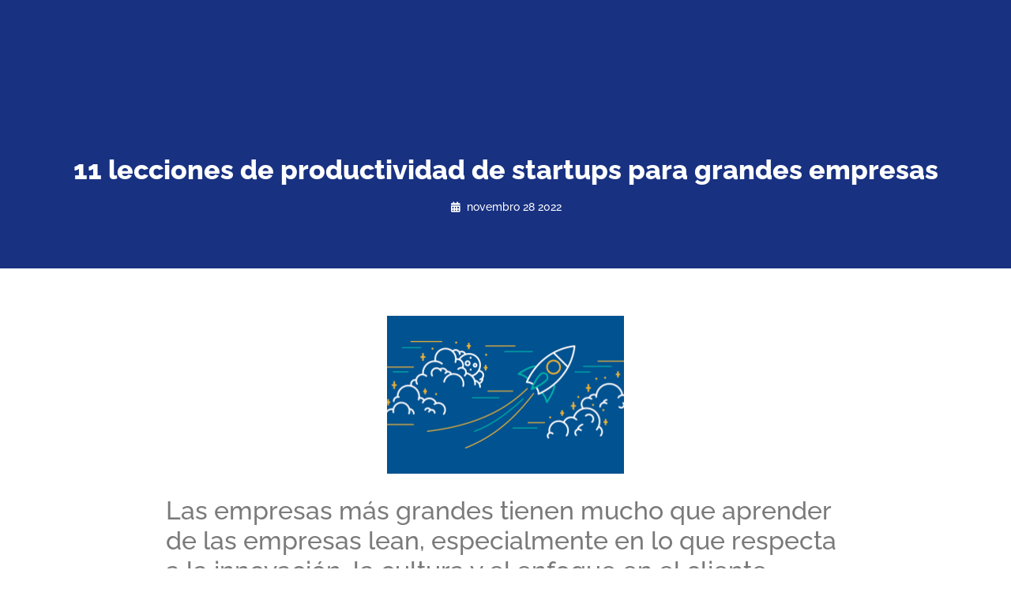

--- FILE ---
content_type: text/html; charset=UTF-8
request_url: https://t4isolutions.com/11-lecciones-de-productividad-de-startups-para-grandes-empresas/
body_size: 132320
content:
<!DOCTYPE html>
<html lang="pt-BR">
<head><meta charset="UTF-8"><script>if(navigator.userAgent.match(/MSIE|Internet Explorer/i)||navigator.userAgent.match(/Trident\/7\..*?rv:11/i)){var href=document.location.href;if(!href.match(/[?&]nowprocket/)){if(href.indexOf("?")==-1){if(href.indexOf("#")==-1){document.location.href=href+"?nowprocket=1"}else{document.location.href=href.replace("#","?nowprocket=1#")}}else{if(href.indexOf("#")==-1){document.location.href=href+"&nowprocket=1"}else{document.location.href=href.replace("#","&nowprocket=1#")}}}}</script><script>(()=>{class RocketLazyLoadScripts{constructor(){this.v="2.0.3",this.userEvents=["keydown","keyup","mousedown","mouseup","mousemove","mouseover","mouseenter","mouseout","mouseleave","touchmove","touchstart","touchend","touchcancel","wheel","click","dblclick","input","visibilitychange"],this.attributeEvents=["onblur","onclick","oncontextmenu","ondblclick","onfocus","onmousedown","onmouseenter","onmouseleave","onmousemove","onmouseout","onmouseover","onmouseup","onmousewheel","onscroll","onsubmit"]}async t(){this.i(),this.o(),/iP(ad|hone)/.test(navigator.userAgent)&&this.h(),this.u(),this.l(this),this.m(),this.k(this),this.p(this),this._(),await Promise.all([this.R(),this.L()]),this.lastBreath=Date.now(),this.S(this),this.P(),this.D(),this.O(),this.M(),await this.C(this.delayedScripts.normal),await this.C(this.delayedScripts.defer),await this.C(this.delayedScripts.async),this.F("domReady"),await this.T(),await this.j(),await this.I(),this.F("windowLoad"),await this.A(),window.dispatchEvent(new Event("rocket-allScriptsLoaded")),this.everythingLoaded=!0,this.lastTouchEnd&&await new Promise((t=>setTimeout(t,500-Date.now()+this.lastTouchEnd))),this.H(),this.F("all"),this.U(),this.W()}i(){this.CSPIssue=sessionStorage.getItem("rocketCSPIssue"),document.addEventListener("securitypolicyviolation",(t=>{this.CSPIssue||"script-src-elem"!==t.violatedDirective||"data"!==t.blockedURI||(this.CSPIssue=!0,sessionStorage.setItem("rocketCSPIssue",!0))}),{isRocket:!0})}o(){window.addEventListener("pageshow",(t=>{this.persisted=t.persisted,this.realWindowLoadedFired=!0}),{isRocket:!0}),window.addEventListener("pagehide",(()=>{this.onFirstUserAction=null}),{isRocket:!0})}h(){let t;function e(e){t=e}window.addEventListener("touchstart",e,{isRocket:!0}),window.addEventListener("touchend",(function i(o){Math.abs(o.changedTouches[0].pageX-t.changedTouches[0].pageX)<10&&Math.abs(o.changedTouches[0].pageY-t.changedTouches[0].pageY)<10&&o.timeStamp-t.timeStamp<200&&(o.target.dispatchEvent(new PointerEvent("click",{target:o.target,bubbles:!0,cancelable:!0,detail:1})),event.preventDefault(),window.removeEventListener("touchstart",e,{isRocket:!0}),window.removeEventListener("touchend",i,{isRocket:!0}))}),{isRocket:!0})}q(t){this.userActionTriggered||("mousemove"!==t.type||this.firstMousemoveIgnored?"keyup"===t.type||"mouseover"===t.type||"mouseout"===t.type||(this.userActionTriggered=!0,this.onFirstUserAction&&this.onFirstUserAction()):this.firstMousemoveIgnored=!0),"click"===t.type&&t.preventDefault(),this.savedUserEvents.length>0&&(t.stopPropagation(),t.stopImmediatePropagation()),"touchstart"===this.lastEvent&&"touchend"===t.type&&(this.lastTouchEnd=Date.now()),"click"===t.type&&(this.lastTouchEnd=0),this.lastEvent=t.type,this.savedUserEvents.push(t)}u(){this.savedUserEvents=[],this.userEventHandler=this.q.bind(this),this.userEvents.forEach((t=>window.addEventListener(t,this.userEventHandler,{passive:!1,isRocket:!0})))}U(){this.userEvents.forEach((t=>window.removeEventListener(t,this.userEventHandler,{passive:!1,isRocket:!0}))),this.savedUserEvents.forEach((t=>{t.target.dispatchEvent(new window[t.constructor.name](t.type,t))}))}m(){this.eventsMutationObserver=new MutationObserver((t=>{const e="return false";for(const i of t){if("attributes"===i.type){const t=i.target.getAttribute(i.attributeName);t&&t!==e&&(i.target.setAttribute("data-rocket-"+i.attributeName,t),i.target["rocket"+i.attributeName]=new Function("event",t),i.target.setAttribute(i.attributeName,e))}"childList"===i.type&&i.addedNodes.forEach((t=>{if(t.nodeType===Node.ELEMENT_NODE)for(const i of t.attributes)this.attributeEvents.includes(i.name)&&i.value&&""!==i.value&&(t.setAttribute("data-rocket-"+i.name,i.value),t["rocket"+i.name]=new Function("event",i.value),t.setAttribute(i.name,e))}))}})),this.eventsMutationObserver.observe(document,{subtree:!0,childList:!0,attributeFilter:this.attributeEvents})}H(){this.eventsMutationObserver.disconnect(),this.attributeEvents.forEach((t=>{document.querySelectorAll("[data-rocket-"+t+"]").forEach((e=>{e.setAttribute(t,e.getAttribute("data-rocket-"+t)),e.removeAttribute("data-rocket-"+t)}))}))}k(t){Object.defineProperty(HTMLElement.prototype,"onclick",{get(){return this.rocketonclick||null},set(e){this.rocketonclick=e,this.setAttribute(t.everythingLoaded?"onclick":"data-rocket-onclick","this.rocketonclick(event)")}})}S(t){function e(e,i){let o=e[i];e[i]=null,Object.defineProperty(e,i,{get:()=>o,set(s){t.everythingLoaded?o=s:e["rocket"+i]=o=s}})}e(document,"onreadystatechange"),e(window,"onload"),e(window,"onpageshow");try{Object.defineProperty(document,"readyState",{get:()=>t.rocketReadyState,set(e){t.rocketReadyState=e},configurable:!0}),document.readyState="loading"}catch(t){console.log("WPRocket DJE readyState conflict, bypassing")}}l(t){this.originalAddEventListener=EventTarget.prototype.addEventListener,this.originalRemoveEventListener=EventTarget.prototype.removeEventListener,this.savedEventListeners=[],EventTarget.prototype.addEventListener=function(e,i,o){o&&o.isRocket||!t.B(e,this)&&!t.userEvents.includes(e)||t.B(e,this)&&!t.userActionTriggered||e.startsWith("rocket-")||t.everythingLoaded?t.originalAddEventListener.call(this,e,i,o):t.savedEventListeners.push({target:this,remove:!1,type:e,func:i,options:o})},EventTarget.prototype.removeEventListener=function(e,i,o){o&&o.isRocket||!t.B(e,this)&&!t.userEvents.includes(e)||t.B(e,this)&&!t.userActionTriggered||e.startsWith("rocket-")||t.everythingLoaded?t.originalRemoveEventListener.call(this,e,i,o):t.savedEventListeners.push({target:this,remove:!0,type:e,func:i,options:o})}}F(t){"all"===t&&(EventTarget.prototype.addEventListener=this.originalAddEventListener,EventTarget.prototype.removeEventListener=this.originalRemoveEventListener),this.savedEventListeners=this.savedEventListeners.filter((e=>{let i=e.type,o=e.target||window;return"domReady"===t&&"DOMContentLoaded"!==i&&"readystatechange"!==i||("windowLoad"===t&&"load"!==i&&"readystatechange"!==i&&"pageshow"!==i||(this.B(i,o)&&(i="rocket-"+i),e.remove?o.removeEventListener(i,e.func,e.options):o.addEventListener(i,e.func,e.options),!1))}))}p(t){let e;function i(e){return t.everythingLoaded?e:e.split(" ").map((t=>"load"===t||t.startsWith("load.")?"rocket-jquery-load":t)).join(" ")}function o(o){function s(e){const s=o.fn[e];o.fn[e]=o.fn.init.prototype[e]=function(){return this[0]===window&&t.userActionTriggered&&("string"==typeof arguments[0]||arguments[0]instanceof String?arguments[0]=i(arguments[0]):"object"==typeof arguments[0]&&Object.keys(arguments[0]).forEach((t=>{const e=arguments[0][t];delete arguments[0][t],arguments[0][i(t)]=e}))),s.apply(this,arguments),this}}if(o&&o.fn&&!t.allJQueries.includes(o)){const e={DOMContentLoaded:[],"rocket-DOMContentLoaded":[]};for(const t in e)document.addEventListener(t,(()=>{e[t].forEach((t=>t()))}),{isRocket:!0});o.fn.ready=o.fn.init.prototype.ready=function(i){function s(){parseInt(o.fn.jquery)>2?setTimeout((()=>i.bind(document)(o))):i.bind(document)(o)}return t.realDomReadyFired?!t.userActionTriggered||t.fauxDomReadyFired?s():e["rocket-DOMContentLoaded"].push(s):e.DOMContentLoaded.push(s),o([])},s("on"),s("one"),s("off"),t.allJQueries.push(o)}e=o}t.allJQueries=[],o(window.jQuery),Object.defineProperty(window,"jQuery",{get:()=>e,set(t){o(t)}})}P(){const t=new Map;document.write=document.writeln=function(e){const i=document.currentScript,o=document.createRange(),s=i.parentElement;let n=t.get(i);void 0===n&&(n=i.nextSibling,t.set(i,n));const c=document.createDocumentFragment();o.setStart(c,0),c.appendChild(o.createContextualFragment(e)),s.insertBefore(c,n)}}async R(){return new Promise((t=>{this.userActionTriggered?t():this.onFirstUserAction=t}))}async L(){return new Promise((t=>{document.addEventListener("DOMContentLoaded",(()=>{this.realDomReadyFired=!0,t()}),{isRocket:!0})}))}async I(){return this.realWindowLoadedFired?Promise.resolve():new Promise((t=>{window.addEventListener("load",t,{isRocket:!0})}))}M(){this.pendingScripts=[];this.scriptsMutationObserver=new MutationObserver((t=>{for(const e of t)e.addedNodes.forEach((t=>{"SCRIPT"!==t.tagName||t.noModule||t.isWPRocket||this.pendingScripts.push({script:t,promise:new Promise((e=>{const i=()=>{const i=this.pendingScripts.findIndex((e=>e.script===t));i>=0&&this.pendingScripts.splice(i,1),e()};t.addEventListener("load",i,{isRocket:!0}),t.addEventListener("error",i,{isRocket:!0}),setTimeout(i,1e3)}))})}))})),this.scriptsMutationObserver.observe(document,{childList:!0,subtree:!0})}async j(){await this.J(),this.pendingScripts.length?(await this.pendingScripts[0].promise,await this.j()):this.scriptsMutationObserver.disconnect()}D(){this.delayedScripts={normal:[],async:[],defer:[]},document.querySelectorAll("script[type$=rocketlazyloadscript]").forEach((t=>{t.hasAttribute("data-rocket-src")?t.hasAttribute("async")&&!1!==t.async?this.delayedScripts.async.push(t):t.hasAttribute("defer")&&!1!==t.defer||"module"===t.getAttribute("data-rocket-type")?this.delayedScripts.defer.push(t):this.delayedScripts.normal.push(t):this.delayedScripts.normal.push(t)}))}async _(){await this.L();let t=[];document.querySelectorAll("script[type$=rocketlazyloadscript][data-rocket-src]").forEach((e=>{let i=e.getAttribute("data-rocket-src");if(i&&!i.startsWith("data:")){i.startsWith("//")&&(i=location.protocol+i);try{const o=new URL(i).origin;o!==location.origin&&t.push({src:o,crossOrigin:e.crossOrigin||"module"===e.getAttribute("data-rocket-type")})}catch(t){}}})),t=[...new Map(t.map((t=>[JSON.stringify(t),t]))).values()],this.N(t,"preconnect")}async $(t){if(await this.G(),!0!==t.noModule||!("noModule"in HTMLScriptElement.prototype))return new Promise((e=>{let i;function o(){(i||t).setAttribute("data-rocket-status","executed"),e()}try{if(navigator.userAgent.includes("Firefox/")||""===navigator.vendor||this.CSPIssue)i=document.createElement("script"),[...t.attributes].forEach((t=>{let e=t.nodeName;"type"!==e&&("data-rocket-type"===e&&(e="type"),"data-rocket-src"===e&&(e="src"),i.setAttribute(e,t.nodeValue))})),t.text&&(i.text=t.text),t.nonce&&(i.nonce=t.nonce),i.hasAttribute("src")?(i.addEventListener("load",o,{isRocket:!0}),i.addEventListener("error",(()=>{i.setAttribute("data-rocket-status","failed-network"),e()}),{isRocket:!0}),setTimeout((()=>{i.isConnected||e()}),1)):(i.text=t.text,o()),i.isWPRocket=!0,t.parentNode.replaceChild(i,t);else{const i=t.getAttribute("data-rocket-type"),s=t.getAttribute("data-rocket-src");i?(t.type=i,t.removeAttribute("data-rocket-type")):t.removeAttribute("type"),t.addEventListener("load",o,{isRocket:!0}),t.addEventListener("error",(i=>{this.CSPIssue&&i.target.src.startsWith("data:")?(console.log("WPRocket: CSP fallback activated"),t.removeAttribute("src"),this.$(t).then(e)):(t.setAttribute("data-rocket-status","failed-network"),e())}),{isRocket:!0}),s?(t.fetchPriority="high",t.removeAttribute("data-rocket-src"),t.src=s):t.src="data:text/javascript;base64,"+window.btoa(unescape(encodeURIComponent(t.text)))}}catch(i){t.setAttribute("data-rocket-status","failed-transform"),e()}}));t.setAttribute("data-rocket-status","skipped")}async C(t){const e=t.shift();return e?(e.isConnected&&await this.$(e),this.C(t)):Promise.resolve()}O(){this.N([...this.delayedScripts.normal,...this.delayedScripts.defer,...this.delayedScripts.async],"preload")}N(t,e){this.trash=this.trash||[];let i=!0;var o=document.createDocumentFragment();t.forEach((t=>{const s=t.getAttribute&&t.getAttribute("data-rocket-src")||t.src;if(s&&!s.startsWith("data:")){const n=document.createElement("link");n.href=s,n.rel=e,"preconnect"!==e&&(n.as="script",n.fetchPriority=i?"high":"low"),t.getAttribute&&"module"===t.getAttribute("data-rocket-type")&&(n.crossOrigin=!0),t.crossOrigin&&(n.crossOrigin=t.crossOrigin),t.integrity&&(n.integrity=t.integrity),t.nonce&&(n.nonce=t.nonce),o.appendChild(n),this.trash.push(n),i=!1}})),document.head.appendChild(o)}W(){this.trash.forEach((t=>t.remove()))}async T(){try{document.readyState="interactive"}catch(t){}this.fauxDomReadyFired=!0;try{await this.G(),document.dispatchEvent(new Event("rocket-readystatechange")),await this.G(),document.rocketonreadystatechange&&document.rocketonreadystatechange(),await this.G(),document.dispatchEvent(new Event("rocket-DOMContentLoaded")),await this.G(),window.dispatchEvent(new Event("rocket-DOMContentLoaded"))}catch(t){console.error(t)}}async A(){try{document.readyState="complete"}catch(t){}try{await this.G(),document.dispatchEvent(new Event("rocket-readystatechange")),await this.G(),document.rocketonreadystatechange&&document.rocketonreadystatechange(),await this.G(),window.dispatchEvent(new Event("rocket-load")),await this.G(),window.rocketonload&&window.rocketonload(),await this.G(),this.allJQueries.forEach((t=>t(window).trigger("rocket-jquery-load"))),await this.G();const t=new Event("rocket-pageshow");t.persisted=this.persisted,window.dispatchEvent(t),await this.G(),window.rocketonpageshow&&window.rocketonpageshow({persisted:this.persisted})}catch(t){console.error(t)}}async G(){Date.now()-this.lastBreath>45&&(await this.J(),this.lastBreath=Date.now())}async J(){return document.hidden?new Promise((t=>setTimeout(t))):new Promise((t=>requestAnimationFrame(t)))}B(t,e){return e===document&&"readystatechange"===t||(e===document&&"DOMContentLoaded"===t||(e===window&&"DOMContentLoaded"===t||(e===window&&"load"===t||e===window&&"pageshow"===t)))}static run(){(new RocketLazyLoadScripts).t()}}RocketLazyLoadScripts.run()})();</script>
	
		<meta name='robots' content='index, follow, max-image-preview:large, max-snippet:-1, max-video-preview:-1' />

	<!-- This site is optimized with the Yoast SEO plugin v25.7 - https://yoast.com/wordpress/plugins/seo/ -->
	<title>11 lecciones de productividad de startups para grandes empresas</title>
<link crossorigin data-rocket-preload as="font" href="https://t4isolutions.com/wp-content/plugins/elementor/assets/lib/font-awesome/webfonts/fa-regular-400.woff2" rel="preload">
<link crossorigin data-rocket-preload as="font" href="https://t4isolutions.com/wp-content/plugins/elementor/assets/lib/font-awesome/webfonts/fa-solid-900.woff2" rel="preload">
<link crossorigin data-rocket-preload as="font" href="https://t4isolutions.com/wp-content/plugins/elementor/assets/lib/eicons/fonts/eicons.woff2?5.41.0" rel="preload">
<link crossorigin data-rocket-preload as="font" href="https://t4isolutions.com/wp-content/plugins/elementor/assets/lib/font-awesome/webfonts/fa-brands-400.woff2" rel="preload">
<link crossorigin data-rocket-preload as="font" href="https://t4isolutions.com/wp-content/uploads/elementor/google-fonts/fonts/raleway-1ptug8zys_skggpnyc0itw.woff2" rel="preload">
<link crossorigin data-rocket-preload as="font" href="https://t4isolutions.com/wp-content/uploads/elementor/google-fonts/fonts/rubik-ijwkbxyifdniv7nbrxw.woff2" rel="preload">
<link crossorigin data-rocket-preload as="font" href="https://t4isolutions.com/wp-content/uploads/elementor/google-fonts/fonts/ubuntu-4ics6kvjbnbylgokfw72.woff2" rel="preload">
<style id="wpr-usedcss">img:is([sizes=auto i],[sizes^="auto," i]){contain-intrinsic-size:3000px 1500px}.sticky{position:relative;display:block}.hide{display:none!important}#comments .comment{position:relative}#comments .reply{font-size:11px;line-height:1}img.emoji{display:inline!important;border:none!important;box-shadow:none!important;height:1em!important;width:1em!important;margin:0 .07em!important;vertical-align:-.1em!important;background:0 0!important;padding:0!important}:where(.wp-block-button__link){border-radius:9999px;box-shadow:none;padding:calc(.667em + 2px) calc(1.333em + 2px);text-decoration:none}:root :where(.wp-block-button .wp-block-button__link.is-style-outline),:root :where(.wp-block-button.is-style-outline>.wp-block-button__link){border:2px solid;padding:.667em 1.333em}:root :where(.wp-block-button .wp-block-button__link.is-style-outline:not(.has-text-color)),:root :where(.wp-block-button.is-style-outline>.wp-block-button__link:not(.has-text-color)){color:currentColor}:root :where(.wp-block-button .wp-block-button__link.is-style-outline:not(.has-background)),:root :where(.wp-block-button.is-style-outline>.wp-block-button__link:not(.has-background)){background-color:initial;background-image:none}:where(.wp-block-calendar table:not(.has-background) th){background:#ddd}:where(.wp-block-columns){margin-bottom:1.75em}:where(.wp-block-columns.has-background){padding:1.25em 2.375em}:where(.wp-block-post-comments input[type=submit]){border:none}:where(.wp-block-cover-image:not(.has-text-color)),:where(.wp-block-cover:not(.has-text-color)){color:#fff}:where(.wp-block-cover-image.is-light:not(.has-text-color)),:where(.wp-block-cover.is-light:not(.has-text-color)){color:#000}:root :where(.wp-block-cover h1:not(.has-text-color)),:root :where(.wp-block-cover h2:not(.has-text-color)),:root :where(.wp-block-cover h3:not(.has-text-color)),:root :where(.wp-block-cover h4:not(.has-text-color)),:root :where(.wp-block-cover h5:not(.has-text-color)),:root :where(.wp-block-cover h6:not(.has-text-color)),:root :where(.wp-block-cover p:not(.has-text-color)){color:inherit}:where(.wp-block-file){margin-bottom:1.5em}:where(.wp-block-file__button){border-radius:2em;display:inline-block;padding:.5em 1em}:where(.wp-block-file__button):is(a):active,:where(.wp-block-file__button):is(a):focus,:where(.wp-block-file__button):is(a):hover,:where(.wp-block-file__button):is(a):visited{box-shadow:none;color:#fff;opacity:.85;text-decoration:none}:where(.wp-block-group.wp-block-group-is-layout-constrained){position:relative}:root :where(.wp-block-image.is-style-rounded img,.wp-block-image .is-style-rounded img){border-radius:9999px}:where(.wp-block-latest-comments:not([style*=line-height] .wp-block-latest-comments__comment)){line-height:1.1}:where(.wp-block-latest-comments:not([style*=line-height] .wp-block-latest-comments__comment-excerpt p)){line-height:1.8}:root :where(.wp-block-latest-posts.is-grid){padding:0}:root :where(.wp-block-latest-posts.wp-block-latest-posts__list){padding-left:0}ul{box-sizing:border-box}:root :where(.wp-block-list.has-background){padding:1.25em 2.375em}:where(.wp-block-navigation.has-background .wp-block-navigation-item a:not(.wp-element-button)),:where(.wp-block-navigation.has-background .wp-block-navigation-submenu a:not(.wp-element-button)){padding:.5em 1em}:where(.wp-block-navigation .wp-block-navigation__submenu-container .wp-block-navigation-item a:not(.wp-element-button)),:where(.wp-block-navigation .wp-block-navigation__submenu-container .wp-block-navigation-submenu a:not(.wp-element-button)),:where(.wp-block-navigation .wp-block-navigation__submenu-container .wp-block-navigation-submenu button.wp-block-navigation-item__content),:where(.wp-block-navigation .wp-block-navigation__submenu-container .wp-block-pages-list__item button.wp-block-navigation-item__content){padding:.5em 1em}:root :where(p.has-background){padding:1.25em 2.375em}:where(p.has-text-color:not(.has-link-color)) a{color:inherit}:where(.wp-block-post-comments-form) input:not([type=submit]),:where(.wp-block-post-comments-form) textarea{border:1px solid #949494;font-family:inherit;font-size:1em}:where(.wp-block-post-comments-form) input:where(:not([type=submit]):not([type=checkbox])),:where(.wp-block-post-comments-form) textarea{padding:calc(.667em + 2px)}:where(.wp-block-post-excerpt){box-sizing:border-box;margin-bottom:var(--wp--style--block-gap);margin-top:var(--wp--style--block-gap)}:where(.wp-block-preformatted.has-background){padding:1.25em 2.375em}:where(.wp-block-search__button){border:1px solid #ccc;padding:6px 10px}:where(.wp-block-search__input){font-family:inherit;font-size:inherit;font-style:inherit;font-weight:inherit;letter-spacing:inherit;line-height:inherit;text-transform:inherit}:where(.wp-block-search__button-inside .wp-block-search__inside-wrapper){border:1px solid #949494;box-sizing:border-box;padding:4px}:where(.wp-block-search__button-inside .wp-block-search__inside-wrapper) .wp-block-search__input{border:none;border-radius:0;padding:0 4px}:where(.wp-block-search__button-inside .wp-block-search__inside-wrapper) .wp-block-search__input:focus{outline:0}:where(.wp-block-search__button-inside .wp-block-search__inside-wrapper) :where(.wp-block-search__button){padding:4px 8px}:root :where(.wp-block-separator.is-style-dots){height:auto;line-height:1;text-align:center}:root :where(.wp-block-separator.is-style-dots):before{color:currentColor;content:"···";font-family:serif;font-size:1.5em;letter-spacing:2em;padding-left:2em}:root :where(.wp-block-site-logo.is-style-rounded){border-radius:9999px}:where(.wp-block-social-links:not(.is-style-logos-only)) .wp-social-link{background-color:#f0f0f0;color:#444}:where(.wp-block-social-links:not(.is-style-logos-only)) .wp-social-link-amazon{background-color:#f90;color:#fff}:where(.wp-block-social-links:not(.is-style-logos-only)) .wp-social-link-bandcamp{background-color:#1ea0c3;color:#fff}:where(.wp-block-social-links:not(.is-style-logos-only)) .wp-social-link-behance{background-color:#0757fe;color:#fff}:where(.wp-block-social-links:not(.is-style-logos-only)) .wp-social-link-bluesky{background-color:#0a7aff;color:#fff}:where(.wp-block-social-links:not(.is-style-logos-only)) .wp-social-link-codepen{background-color:#1e1f26;color:#fff}:where(.wp-block-social-links:not(.is-style-logos-only)) .wp-social-link-deviantart{background-color:#02e49b;color:#fff}:where(.wp-block-social-links:not(.is-style-logos-only)) .wp-social-link-discord{background-color:#5865f2;color:#fff}:where(.wp-block-social-links:not(.is-style-logos-only)) .wp-social-link-dribbble{background-color:#e94c89;color:#fff}:where(.wp-block-social-links:not(.is-style-logos-only)) .wp-social-link-dropbox{background-color:#4280ff;color:#fff}:where(.wp-block-social-links:not(.is-style-logos-only)) .wp-social-link-etsy{background-color:#f45800;color:#fff}:where(.wp-block-social-links:not(.is-style-logos-only)) .wp-social-link-facebook{background-color:#0866ff;color:#fff}:where(.wp-block-social-links:not(.is-style-logos-only)) .wp-social-link-fivehundredpx{background-color:#000;color:#fff}:where(.wp-block-social-links:not(.is-style-logos-only)) .wp-social-link-flickr{background-color:#0461dd;color:#fff}:where(.wp-block-social-links:not(.is-style-logos-only)) .wp-social-link-foursquare{background-color:#e65678;color:#fff}:where(.wp-block-social-links:not(.is-style-logos-only)) .wp-social-link-github{background-color:#24292d;color:#fff}:where(.wp-block-social-links:not(.is-style-logos-only)) .wp-social-link-goodreads{background-color:#eceadd;color:#382110}:where(.wp-block-social-links:not(.is-style-logos-only)) .wp-social-link-google{background-color:#ea4434;color:#fff}:where(.wp-block-social-links:not(.is-style-logos-only)) .wp-social-link-gravatar{background-color:#1d4fc4;color:#fff}:where(.wp-block-social-links:not(.is-style-logos-only)) .wp-social-link-instagram{background-color:#f00075;color:#fff}:where(.wp-block-social-links:not(.is-style-logos-only)) .wp-social-link-lastfm{background-color:#e21b24;color:#fff}:where(.wp-block-social-links:not(.is-style-logos-only)) .wp-social-link-linkedin{background-color:#0d66c2;color:#fff}:where(.wp-block-social-links:not(.is-style-logos-only)) .wp-social-link-mastodon{background-color:#3288d4;color:#fff}:where(.wp-block-social-links:not(.is-style-logos-only)) .wp-social-link-medium{background-color:#000;color:#fff}:where(.wp-block-social-links:not(.is-style-logos-only)) .wp-social-link-meetup{background-color:#f6405f;color:#fff}:where(.wp-block-social-links:not(.is-style-logos-only)) .wp-social-link-patreon{background-color:#000;color:#fff}:where(.wp-block-social-links:not(.is-style-logos-only)) .wp-social-link-pinterest{background-color:#e60122;color:#fff}:where(.wp-block-social-links:not(.is-style-logos-only)) .wp-social-link-pocket{background-color:#ef4155;color:#fff}:where(.wp-block-social-links:not(.is-style-logos-only)) .wp-social-link-reddit{background-color:#ff4500;color:#fff}:where(.wp-block-social-links:not(.is-style-logos-only)) .wp-social-link-skype{background-color:#0478d7;color:#fff}:where(.wp-block-social-links:not(.is-style-logos-only)) .wp-social-link-snapchat{background-color:#fefc00;color:#fff;stroke:#000}:where(.wp-block-social-links:not(.is-style-logos-only)) .wp-social-link-soundcloud{background-color:#ff5600;color:#fff}:where(.wp-block-social-links:not(.is-style-logos-only)) .wp-social-link-spotify{background-color:#1bd760;color:#fff}:where(.wp-block-social-links:not(.is-style-logos-only)) .wp-social-link-telegram{background-color:#2aabee;color:#fff}:where(.wp-block-social-links:not(.is-style-logos-only)) .wp-social-link-threads{background-color:#000;color:#fff}:where(.wp-block-social-links:not(.is-style-logos-only)) .wp-social-link-tiktok{background-color:#000;color:#fff}:where(.wp-block-social-links:not(.is-style-logos-only)) .wp-social-link-tumblr{background-color:#011835;color:#fff}:where(.wp-block-social-links:not(.is-style-logos-only)) .wp-social-link-twitch{background-color:#6440a4;color:#fff}:where(.wp-block-social-links:not(.is-style-logos-only)) .wp-social-link-twitter{background-color:#1da1f2;color:#fff}:where(.wp-block-social-links:not(.is-style-logos-only)) .wp-social-link-vimeo{background-color:#1eb7ea;color:#fff}:where(.wp-block-social-links:not(.is-style-logos-only)) .wp-social-link-vk{background-color:#4680c2;color:#fff}:where(.wp-block-social-links:not(.is-style-logos-only)) .wp-social-link-wordpress{background-color:#3499cd;color:#fff}:where(.wp-block-social-links:not(.is-style-logos-only)) .wp-social-link-whatsapp{background-color:#25d366;color:#fff}:where(.wp-block-social-links:not(.is-style-logos-only)) .wp-social-link-x{background-color:#000;color:#fff}:where(.wp-block-social-links:not(.is-style-logos-only)) .wp-social-link-yelp{background-color:#d32422;color:#fff}:where(.wp-block-social-links:not(.is-style-logos-only)) .wp-social-link-youtube{background-color:red;color:#fff}:where(.wp-block-social-links.is-style-logos-only) .wp-social-link{background:0 0}:where(.wp-block-social-links.is-style-logos-only) .wp-social-link svg{height:1.25em;width:1.25em}:where(.wp-block-social-links.is-style-logos-only) .wp-social-link-amazon{color:#f90}:where(.wp-block-social-links.is-style-logos-only) .wp-social-link-bandcamp{color:#1ea0c3}:where(.wp-block-social-links.is-style-logos-only) .wp-social-link-behance{color:#0757fe}:where(.wp-block-social-links.is-style-logos-only) .wp-social-link-bluesky{color:#0a7aff}:where(.wp-block-social-links.is-style-logos-only) .wp-social-link-codepen{color:#1e1f26}:where(.wp-block-social-links.is-style-logos-only) .wp-social-link-deviantart{color:#02e49b}:where(.wp-block-social-links.is-style-logos-only) .wp-social-link-discord{color:#5865f2}:where(.wp-block-social-links.is-style-logos-only) .wp-social-link-dribbble{color:#e94c89}:where(.wp-block-social-links.is-style-logos-only) .wp-social-link-dropbox{color:#4280ff}:where(.wp-block-social-links.is-style-logos-only) .wp-social-link-etsy{color:#f45800}:where(.wp-block-social-links.is-style-logos-only) .wp-social-link-facebook{color:#0866ff}:where(.wp-block-social-links.is-style-logos-only) .wp-social-link-fivehundredpx{color:#000}:where(.wp-block-social-links.is-style-logos-only) .wp-social-link-flickr{color:#0461dd}:where(.wp-block-social-links.is-style-logos-only) .wp-social-link-foursquare{color:#e65678}:where(.wp-block-social-links.is-style-logos-only) .wp-social-link-github{color:#24292d}:where(.wp-block-social-links.is-style-logos-only) .wp-social-link-goodreads{color:#382110}:where(.wp-block-social-links.is-style-logos-only) .wp-social-link-google{color:#ea4434}:where(.wp-block-social-links.is-style-logos-only) .wp-social-link-gravatar{color:#1d4fc4}:where(.wp-block-social-links.is-style-logos-only) .wp-social-link-instagram{color:#f00075}:where(.wp-block-social-links.is-style-logos-only) .wp-social-link-lastfm{color:#e21b24}:where(.wp-block-social-links.is-style-logos-only) .wp-social-link-linkedin{color:#0d66c2}:where(.wp-block-social-links.is-style-logos-only) .wp-social-link-mastodon{color:#3288d4}:where(.wp-block-social-links.is-style-logos-only) .wp-social-link-medium{color:#000}:where(.wp-block-social-links.is-style-logos-only) .wp-social-link-meetup{color:#f6405f}:where(.wp-block-social-links.is-style-logos-only) .wp-social-link-patreon{color:#000}:where(.wp-block-social-links.is-style-logos-only) .wp-social-link-pinterest{color:#e60122}:where(.wp-block-social-links.is-style-logos-only) .wp-social-link-pocket{color:#ef4155}:where(.wp-block-social-links.is-style-logos-only) .wp-social-link-reddit{color:#ff4500}:where(.wp-block-social-links.is-style-logos-only) .wp-social-link-skype{color:#0478d7}:where(.wp-block-social-links.is-style-logos-only) .wp-social-link-snapchat{color:#fff;stroke:#000}:where(.wp-block-social-links.is-style-logos-only) .wp-social-link-soundcloud{color:#ff5600}:where(.wp-block-social-links.is-style-logos-only) .wp-social-link-spotify{color:#1bd760}:where(.wp-block-social-links.is-style-logos-only) .wp-social-link-telegram{color:#2aabee}:where(.wp-block-social-links.is-style-logos-only) .wp-social-link-threads{color:#000}:where(.wp-block-social-links.is-style-logos-only) .wp-social-link-tiktok{color:#000}:where(.wp-block-social-links.is-style-logos-only) .wp-social-link-tumblr{color:#011835}:where(.wp-block-social-links.is-style-logos-only) .wp-social-link-twitch{color:#6440a4}:where(.wp-block-social-links.is-style-logos-only) .wp-social-link-twitter{color:#1da1f2}:where(.wp-block-social-links.is-style-logos-only) .wp-social-link-vimeo{color:#1eb7ea}:where(.wp-block-social-links.is-style-logos-only) .wp-social-link-vk{color:#4680c2}:where(.wp-block-social-links.is-style-logos-only) .wp-social-link-whatsapp{color:#25d366}:where(.wp-block-social-links.is-style-logos-only) .wp-social-link-wordpress{color:#3499cd}:where(.wp-block-social-links.is-style-logos-only) .wp-social-link-x{color:#000}:where(.wp-block-social-links.is-style-logos-only) .wp-social-link-yelp{color:#d32422}:where(.wp-block-social-links.is-style-logos-only) .wp-social-link-youtube{color:red}:root :where(.wp-block-social-links .wp-social-link a){padding:.25em}:root :where(.wp-block-social-links.is-style-logos-only .wp-social-link a){padding:0}:root :where(.wp-block-social-links.is-style-pill-shape .wp-social-link a){padding-left:.6666666667em;padding-right:.6666666667em}:root :where(.wp-block-tag-cloud.is-style-outline){display:flex;flex-wrap:wrap;gap:1ch}:root :where(.wp-block-tag-cloud.is-style-outline a){border:1px solid;font-size:unset!important;margin-right:0;padding:1ch 2ch;text-decoration:none!important}:root :where(.wp-block-table-of-contents){box-sizing:border-box}:where(.wp-block-term-description){box-sizing:border-box;margin-bottom:var(--wp--style--block-gap);margin-top:var(--wp--style--block-gap)}:where(pre.wp-block-verse){font-family:inherit}:root{--wp--preset--font-size--normal:16px;--wp--preset--font-size--huge:42px}html :where(.has-border-color){border-style:solid}html :where([style*=border-top-color]){border-top-style:solid}html :where([style*=border-right-color]){border-right-style:solid}html :where([style*=border-bottom-color]){border-bottom-style:solid}html :where([style*=border-left-color]){border-left-style:solid}html :where([style*=border-width]){border-style:solid}html :where([style*=border-top-width]){border-top-style:solid}html :where([style*=border-right-width]){border-right-style:solid}html :where([style*=border-bottom-width]){border-bottom-style:solid}html :where([style*=border-left-width]){border-left-style:solid}html :where(img[class*=wp-image-]){height:auto;max-width:100%}:where(figure){margin:0 0 1em}html :where(.is-position-sticky){--wp-admin--admin-bar--position-offset:var(--wp-admin--admin-bar--height,0px)}@media screen and (max-width:600px){html :where(.is-position-sticky){--wp-admin--admin-bar--position-offset:0px}}.wp-block-joinchat-button{border:none!important;text-align:center}.wp-block-joinchat-button figure{display:table;margin:0 auto;padding:0}.wp-block-joinchat-button .joinchat-button__qr{background-color:#fff;border:6px solid #25d366;border-radius:30px;box-sizing:content-box;display:block;height:200px;margin:auto;overflow:hidden;padding:10px;width:200px}.wp-block-joinchat-button .joinchat-button__qr canvas,.wp-block-joinchat-button .joinchat-button__qr img{display:block;margin:auto}@media (max-width:480px),(orientation:landscape)and (max-height:480px){.wp-block-joinchat-button figure{display:none}}.jet-listing .slick-slider,.jet-listing-dynamic-field__content .slick-slider{position:relative;display:block!important;box-sizing:border-box;user-select:none;-webkit-touch-callout:none;-khtml-user-select:none;-ms-touch-action:pan-y;touch-action:pan-y;-webkit-tap-highlight-color:transparent}.jet-listing .slick-list,.jet-listing-dynamic-field__content .slick-list{position:relative;display:block;overflow:hidden;margin:0;padding:0}.jet-listing .slick-list:focus,.jet-listing-dynamic-field__content .slick-list:focus{outline:0}.jet-listing .slick-list.dragging,.jet-listing-dynamic-field__content .slick-list.dragging{cursor:pointer;cursor:hand}.jet-listing .slick-slider .slick-list,.jet-listing .slick-slider .slick-track,.jet-listing-dynamic-field__content .slick-slider .slick-list,.jet-listing-dynamic-field__content .slick-slider .slick-track{-webkit-transform:translate3d(0,0,0);-moz-transform:translate3d(0,0,0);-ms-transform:translate3d(0,0,0);-o-transform:translate3d(0,0,0);transform:translate3d(0,0,0)}.jet-listing .slick-track,.jet-listing-dynamic-field__content .slick-track{position:relative;top:0;left:0;display:block;margin-left:auto;margin-right:auto}.jet-listing .slick-track:after,.jet-listing .slick-track:before,.jet-listing-dynamic-field__content .slick-track:after,.jet-listing-dynamic-field__content .slick-track:before{display:table;content:""}.jet-listing .slick-track:after,.jet-listing-dynamic-field__content .slick-track:after{clear:both}.jet-listing .slick-loading .slick-track,.jet-listing-dynamic-field__content .slick-loading .slick-track{visibility:hidden}.jet-listing .slick-slide,.jet-listing-dynamic-field__content .slick-slide{display:none;float:left;height:100%;min-height:1px}.jet-listing [dir=rtl] .slick-slide,.jet-listing-dynamic-field__content [dir=rtl] .slick-slide{float:right}.jet-listing .slick-slide img,.jet-listing-dynamic-field__content .slick-slide img{display:block}.jet-listing .slick-slide.slick-loading img,.jet-listing-dynamic-field__content .slick-slide.slick-loading img{display:none}.jet-listing .slick-slide.dragging img,.jet-listing-dynamic-field__content .slick-slide.dragging img{pointer-events:none}.jet-listing .slick-initialized .slick-slide,.jet-listing-dynamic-field__content .slick-initialized .slick-slide{display:block}.jet-listing .slick-loading .slick-slide,.jet-listing-dynamic-field__content .slick-loading .slick-slide{visibility:hidden}.jet-listing .slick-vertical .slick-slide,.jet-listing-dynamic-field__content .slick-vertical .slick-slide{display:block;height:auto;border:1px solid transparent}.brxe-jet-engine-listing-dynamic-field .jet-engine-gallery-slider .slick-list{margin-right:calc(var(--column-gap)/-2);margin-left:calc(var(--column-gap)/-2)}.brxe-jet-engine-listing-dynamic-field .jet-engine-gallery-slider .slick-slide{padding-right:calc(var(--column-gap)/2);padding-left:calc(var(--column-gap)/2)}.jet-listing-grid__items.inline-desk-css:not(.jet-listing-grid__scroll-slider-wrap-desktop).slick-slider .slick-slide{width:var(--jet-column-min-width)}@media(max-width:1024px){.jet-listing-grid__items.slick-slider .slick-slide{width:var(--jet-column-tablet-min-width)}}@media(max-width:767px){.jet-listing-grid__items.inline-mobile-css:not(.jet-listing-grid__scroll-slider-wrap-mobile).slick-slider .slick-slide{width:var(--jet-column-mobile-min-width)}}.jet-listing-grid__item{padding:10px;box-sizing:border-box}.jet-listing-grid__slider[dir=rtl] .slick-slide{float:right}.jet-listing-grid__items.jet-equal-columns__wrapper .slick-track{display:flex;align-items:stretch}.jet-listing-grid__items.jet-equal-columns__wrapper .slick-slide{float:none;height:auto;display:flex;flex-direction:column}.jet-listing-grid__items.jet-equal-columns__wrapper .slick-slide img{object-fit:cover;flex-grow:1}.jet-listing-grid__items.jet-equal-columns__wrapper .slick-slide .jet-equal-columns,.jet-listing-grid__items.jet-equal-columns__wrapper .slick-slide>*{height:100%}.brxe-jet-engine-listing-grid .jet-listing-grid__items.slick-slider .slick-list{margin-right:calc(var(--column-gap)/-2);margin-left:calc(var(--column-gap)/-2)}.brxe-jet-engine-listing-grid .jet-listing-grid__item.slick-slide{padding:calc(var(--row-gap)/2) calc(var(--column-gap)/2)}a:has(>.jet-engine-lightbox-icon):before{display:none}:root{--wp--preset--aspect-ratio--square:1;--wp--preset--aspect-ratio--4-3:4/3;--wp--preset--aspect-ratio--3-4:3/4;--wp--preset--aspect-ratio--3-2:3/2;--wp--preset--aspect-ratio--2-3:2/3;--wp--preset--aspect-ratio--16-9:16/9;--wp--preset--aspect-ratio--9-16:9/16;--wp--preset--color--black:#000000;--wp--preset--color--cyan-bluish-gray:#abb8c3;--wp--preset--color--white:#ffffff;--wp--preset--color--pale-pink:#f78da7;--wp--preset--color--vivid-red:#cf2e2e;--wp--preset--color--luminous-vivid-orange:#ff6900;--wp--preset--color--luminous-vivid-amber:#fcb900;--wp--preset--color--light-green-cyan:#7bdcb5;--wp--preset--color--vivid-green-cyan:#00d084;--wp--preset--color--pale-cyan-blue:#8ed1fc;--wp--preset--color--vivid-cyan-blue:#0693e3;--wp--preset--color--vivid-purple:#9b51e0;--wp--preset--gradient--vivid-cyan-blue-to-vivid-purple:linear-gradient(135deg,rgba(6, 147, 227, 1) 0%,rgb(155, 81, 224) 100%);--wp--preset--gradient--light-green-cyan-to-vivid-green-cyan:linear-gradient(135deg,rgb(122, 220, 180) 0%,rgb(0, 208, 130) 100%);--wp--preset--gradient--luminous-vivid-amber-to-luminous-vivid-orange:linear-gradient(135deg,rgba(252, 185, 0, 1) 0%,rgba(255, 105, 0, 1) 100%);--wp--preset--gradient--luminous-vivid-orange-to-vivid-red:linear-gradient(135deg,rgba(255, 105, 0, 1) 0%,rgb(207, 46, 46) 100%);--wp--preset--gradient--very-light-gray-to-cyan-bluish-gray:linear-gradient(135deg,rgb(238, 238, 238) 0%,rgb(169, 184, 195) 100%);--wp--preset--gradient--cool-to-warm-spectrum:linear-gradient(135deg,rgb(74, 234, 220) 0%,rgb(151, 120, 209) 20%,rgb(207, 42, 186) 40%,rgb(238, 44, 130) 60%,rgb(251, 105, 98) 80%,rgb(254, 248, 76) 100%);--wp--preset--gradient--blush-light-purple:linear-gradient(135deg,rgb(255, 206, 236) 0%,rgb(152, 150, 240) 100%);--wp--preset--gradient--blush-bordeaux:linear-gradient(135deg,rgb(254, 205, 165) 0%,rgb(254, 45, 45) 50%,rgb(107, 0, 62) 100%);--wp--preset--gradient--luminous-dusk:linear-gradient(135deg,rgb(255, 203, 112) 0%,rgb(199, 81, 192) 50%,rgb(65, 88, 208) 100%);--wp--preset--gradient--pale-ocean:linear-gradient(135deg,rgb(255, 245, 203) 0%,rgb(182, 227, 212) 50%,rgb(51, 167, 181) 100%);--wp--preset--gradient--electric-grass:linear-gradient(135deg,rgb(202, 248, 128) 0%,rgb(113, 206, 126) 100%);--wp--preset--gradient--midnight:linear-gradient(135deg,rgb(2, 3, 129) 0%,rgb(40, 116, 252) 100%);--wp--preset--font-size--small:13px;--wp--preset--font-size--medium:20px;--wp--preset--font-size--large:36px;--wp--preset--font-size--x-large:42px;--wp--preset--spacing--20:0.44rem;--wp--preset--spacing--30:0.67rem;--wp--preset--spacing--40:1rem;--wp--preset--spacing--50:1.5rem;--wp--preset--spacing--60:2.25rem;--wp--preset--spacing--70:3.38rem;--wp--preset--spacing--80:5.06rem;--wp--preset--shadow--natural:6px 6px 9px rgba(0, 0, 0, .2);--wp--preset--shadow--deep:12px 12px 50px rgba(0, 0, 0, .4);--wp--preset--shadow--sharp:6px 6px 0px rgba(0, 0, 0, .2);--wp--preset--shadow--outlined:6px 6px 0px -3px rgba(255, 255, 255, 1),6px 6px rgba(0, 0, 0, 1);--wp--preset--shadow--crisp:6px 6px 0px rgba(0, 0, 0, 1)}:root{--wp--style--global--content-size:800px;--wp--style--global--wide-size:1200px}:where(body){margin:0}:where(.wp-site-blocks)>*{margin-block-start:24px;margin-block-end:0}:where(.wp-site-blocks)>:first-child{margin-block-start:0}:where(.wp-site-blocks)>:last-child{margin-block-end:0}:root{--wp--style--block-gap:24px}:root :where(.is-layout-flow)>:first-child{margin-block-start:0}:root :where(.is-layout-flow)>:last-child{margin-block-end:0}:root :where(.is-layout-flow)>*{margin-block-start:24px;margin-block-end:0}:root :where(.is-layout-constrained)>:first-child{margin-block-start:0}:root :where(.is-layout-constrained)>:last-child{margin-block-end:0}:root :where(.is-layout-constrained)>*{margin-block-start:24px;margin-block-end:0}:root :where(.is-layout-flex){gap:24px}:root :where(.is-layout-grid){gap:24px}body{padding-top:0;padding-right:0;padding-bottom:0;padding-left:0}a:where(:not(.wp-element-button)){text-decoration:underline}:root :where(.wp-element-button,.wp-block-button__link){background-color:#32373c;border-width:0;color:#fff;font-family:inherit;font-size:inherit;line-height:inherit;padding:calc(.667em + 2px) calc(1.333em + 2px);text-decoration:none}:root :where(.wp-block-pullquote){font-size:1.5em;line-height:1.6}#cookie-law-info-bar{font-size:15px;margin:0 auto;padding:12px 10px;position:absolute;text-align:center;box-sizing:border-box;width:100%;z-index:9999;display:none;left:0;font-weight:300;box-shadow:0 -1px 10px 0 rgba(172,171,171,.3)}#cookie-law-info-again{font-size:10pt;margin:0;padding:5px 10px;text-align:center;z-index:9999;cursor:pointer;box-shadow:#161616 2px 2px 5px 2px}#cookie-law-info-bar span{vertical-align:middle}.cli-plugin-button,.cli-plugin-button:visited{display:inline-block;padding:9px 12px;color:#fff;text-decoration:none;position:relative;cursor:pointer;margin-left:5px;text-decoration:none}.cli-plugin-main-link{margin-left:0;font-weight:550;text-decoration:underline}.cli-plugin-button:hover{background-color:#111;color:#fff;text-decoration:none}.cli-plugin-button,.cli-plugin-button:visited,.medium.cli-plugin-button,.medium.cli-plugin-button:visited{font-size:13px;font-weight:400;line-height:1}.green.cli-plugin-button,.green.cli-plugin-button:visited{background-color:#91bd09}.green.cli-plugin-button:hover{background-color:#749a02}.red.cli-plugin-button,.red.cli-plugin-button:visited{background-color:#e62727}.red.cli-plugin-button:hover{background-color:#cf2525}.orange.cli-plugin-button,.orange.cli-plugin-button:visited{background-color:#ff5c00}.orange.cli-plugin-button:hover{background-color:#d45500}.cli-plugin-button{margin-top:5px}.cli-bar-popup{-moz-background-clip:padding;-webkit-background-clip:padding;background-clip:padding-box;-webkit-border-radius:30px;-moz-border-radius:30px;border-radius:30px;padding:20px}.cli-plugin-main-link.cli-plugin-button{text-decoration:none}.cli-plugin-main-link.cli-plugin-button{margin-left:5px}.cli-modal-backdrop{position:fixed;top:0;right:0;bottom:0;left:0;z-index:1040;background-color:#000;display:none}.cli-modal-backdrop.cli-show{opacity:.5;display:block}.cli-modal.cli-show{display:block}.cli-modal .cli-modal-dialog{position:relative;width:auto;margin:.5rem;pointer-events:none;font-family:-apple-system,BlinkMacSystemFont,"Segoe UI",Roboto,"Helvetica Neue",Arial,sans-serif,"Apple Color Emoji","Segoe UI Emoji","Segoe UI Symbol";font-size:1rem;font-weight:400;line-height:1.5;color:#212529;text-align:left;display:-ms-flexbox;display:flex;-ms-flex-align:center;align-items:center;min-height:calc(100% - (.5rem * 2))}@media (min-width:992px){.cli-modal .cli-modal-dialog{max-width:900px}}.cli-modal-content{position:relative;display:-ms-flexbox;display:flex;-ms-flex-direction:column;flex-direction:column;width:100%;pointer-events:auto;background-color:#fff;background-clip:padding-box;border-radius:.3rem;outline:0}.cli-modal .cli-modal-close{position:absolute;right:10px;top:10px;z-index:1;padding:0;background-color:transparent!important;border:0;-webkit-appearance:none;font-size:1.5rem;font-weight:700;line-height:1;color:#000;text-shadow:0 1px 0 #fff}.cli-switch{display:inline-block;position:relative;min-height:1px;padding-left:70px;font-size:14px}.cli-switch .cli-slider{background-color:#e3e1e8;height:24px;width:50px;bottom:0;cursor:pointer;left:0;position:absolute;right:0;top:0;transition:.4s}.cli-switch .cli-slider:before{background-color:#fff;bottom:2px;content:"";height:20px;left:2px;position:absolute;transition:.4s;width:20px}.cli-switch input:checked+.cli-slider{background-color:#00acad}.cli-switch input:checked+.cli-slider:before{transform:translateX(26px)}.cli-switch .cli-slider{border-radius:34px}.cli-fade{transition:opacity .15s linear}.cli-tab-content{width:100%;padding:30px}.cli-container-fluid{padding-right:15px;padding-left:15px;margin-right:auto;margin-left:auto}.cli-row{display:-ms-flexbox;display:flex;-ms-flex-wrap:wrap;flex-wrap:wrap;margin-right:-15px;margin-left:-15px}.cli-align-items-stretch{-ms-flex-align:stretch!important;align-items:stretch!important}.cli-px-0{padding-left:0;padding-right:0}.cli-btn{cursor:pointer;font-size:14px;display:inline-block;font-weight:400;text-align:center;white-space:nowrap;vertical-align:middle;-webkit-user-select:none;-moz-user-select:none;-ms-user-select:none;user-select:none;border:1px solid transparent;padding:.5rem 1.25rem;line-height:1;border-radius:.25rem;transition:all .15s ease-in-out}.cli-btn:hover{opacity:.8}.cli-btn:focus{outline:0}.cli-modal-backdrop.cli-show{opacity:.8}.cli-modal-open{overflow:hidden}.cli-barmodal-open{overflow:hidden}.cli-modal-open .cli-modal{overflow-x:hidden;overflow-y:auto}.cli-modal.cli-fade .cli-modal-dialog{transition:-webkit-transform .3s ease-out;transition:transform .3s ease-out;transition:transform .3s ease-out,-webkit-transform .3s ease-out;-webkit-transform:translate(0,-25%);transform:translate(0,-25%)}.cli-modal.cli-show .cli-modal-dialog{-webkit-transform:translate(0,0);transform:translate(0,0)}.cli-modal-backdrop{position:fixed;top:0;right:0;bottom:0;left:0;z-index:1040;background-color:#000;-webkit-transform:scale(0);transform:scale(0);transition:opacity ease-in-out .5s}.cli-modal-backdrop.cli-fade{opacity:0}.cli-modal-backdrop.cli-show{opacity:.5;-webkit-transform:scale(1);transform:scale(1)}.cli-modal{position:fixed;top:0;right:0;bottom:0;left:0;z-index:99999;transform:scale(0);overflow:hidden;outline:0;display:none}.cli-modal a{text-decoration:none}.cli-modal .cli-modal-dialog{position:relative;width:auto;margin:.5rem;pointer-events:none;font-family:inherit;font-size:1rem;font-weight:400;line-height:1.5;color:#212529;text-align:left;display:-ms-flexbox;display:flex;-ms-flex-align:center;align-items:center;min-height:calc(100% - (.5rem * 2))}@media (min-width:576px){.cli-modal .cli-modal-dialog{max-width:500px;margin:1.75rem auto;min-height:calc(100% - (1.75rem * 2))}}.cli-modal-content{position:relative;display:-ms-flexbox;display:flex;-ms-flex-direction:column;flex-direction:column;width:100%;pointer-events:auto;background-color:#fff;background-clip:padding-box;border-radius:.2rem;box-sizing:border-box;outline:0}.cli-modal .cli-modal-close:focus{outline:0}.cli-switch{display:inline-block;position:relative;min-height:1px;padding-left:38px;font-size:14px}.cli-switch input[type=checkbox]{display:none}.cli-switch .cli-slider{background-color:#e3e1e8;height:20px;width:38px;bottom:0;cursor:pointer;left:0;position:absolute;right:0;top:0;transition:.4s}.cli-switch .cli-slider:before{background-color:#fff;bottom:2px;content:"";height:15px;left:3px;position:absolute;transition:.4s;width:15px}.cli-switch input:checked+.cli-slider{background-color:#61a229}.cli-switch input:checked+.cli-slider:before{transform:translateX(18px)}.cli-switch .cli-slider{border-radius:34px;font-size:0}.cli-switch .cli-slider:before{border-radius:50%}.cli-tab-content{background:#fff}.cli-tab-content{width:100%;padding:5px 30px 5px 5px;box-sizing:border-box}@media (max-width:767px){.cli-tab-content{padding:30px 10px}}.cli-tab-content p{color:#343438;font-size:14px;margin-top:0}.cli-tab-content h4{font-size:20px;margin-bottom:1.5rem;margin-top:0;font-family:inherit;font-weight:500;line-height:1.2;color:inherit}#cookie-law-info-bar .cli-tab-content{background:0 0}#cookie-law-info-bar .cli-nav-link,#cookie-law-info-bar .cli-switch .cli-slider:after,#cookie-law-info-bar .cli-tab-container p,#cookie-law-info-bar span.cli-necessary-caption{color:inherit}#cookie-law-info-bar .cli-tab-header a:before{border-right:1px solid currentColor;border-bottom:1px solid currentColor}#cookie-law-info-bar .cli-row{margin-top:20px}#cookie-law-info-bar .cli-tab-content h4{margin-bottom:.5rem}#cookie-law-info-bar .cli-tab-container{display:none;text-align:left}.cli-tab-footer .cli-btn{background-color:#00acad;padding:10px 15px;text-decoration:none}.cli-tab-footer .wt-cli-privacy-accept-btn{background-color:#61a229;color:#fff;border-radius:0}.cli-tab-footer{width:100%;text-align:right;padding:20px 0}.cli-col-12{width:100%}.cli-tab-header{display:flex;justify-content:space-between}.cli-tab-header a:before{width:10px;height:2px;left:0;top:calc(50% - 1px)}.cli-tab-header a:after{width:2px;height:10px;left:4px;top:calc(50% - 5px);-webkit-transform:none;transform:none}.cli-tab-header a:before{width:7px;height:7px;border-right:1px solid #4a6e78;border-bottom:1px solid #4a6e78;content:" ";transform:rotate(-45deg);-webkit-transition:.2s ease-in-out;-moz-transition:.2s ease-in-out;transition:all .2s ease-in-out;margin-right:10px}.cli-tab-header a.cli-nav-link{position:relative;display:flex;align-items:center;font-size:14px;color:#000;text-transform:capitalize}.cli-tab-header.cli-tab-active .cli-nav-link:before{transform:rotate(45deg);-webkit-transition:.2s ease-in-out;-moz-transition:.2s ease-in-out;transition:all .2s ease-in-out}.cli-tab-header{border-radius:5px;padding:12px 15px;cursor:pointer;transition:background-color .2s ease-out .3s,color .2s ease-out 0s;background-color:#f2f2f2}.cli-modal .cli-modal-close{position:absolute;right:0;top:0;z-index:1;-webkit-appearance:none;width:40px;height:40px;padding:0;border-radius:50%;padding:10px;background:0 0;border:none;min-width:40px}.cli-tab-container h1,.cli-tab-container h4{font-family:inherit;font-size:16px;margin-bottom:15px;margin:10px 0}#cliSettingsPopup .cli-tab-section-container{padding-top:12px}.cli-privacy-content-text,.cli-tab-container p{font-size:14px;line-height:1.4;margin-top:0;padding:0;color:#000}.cli-tab-content{display:none}.cli-tab-section .cli-tab-content{padding:10px 20px 5px}.cli-tab-section{margin-top:5px}@media (min-width:992px){.cli-modal .cli-modal-dialog{max-width:645px}}.cli-switch .cli-slider:after{content:attr(data-cli-disable);position:absolute;right:50px;color:#000;font-size:12px;text-align:right;min-width:80px}.cli-switch input:checked+.cli-slider:after{content:attr(data-cli-enable)}.cli-privacy-overview:not(.cli-collapsed) .cli-privacy-content{max-height:60px;transition:max-height .15s ease-out;overflow:hidden}a.cli-privacy-readmore{font-size:12px;margin-top:12px;display:inline-block;padding-bottom:0;cursor:pointer;color:#000;text-decoration:underline}.cli-modal-footer{position:relative}a.cli-privacy-readmore:before{content:attr(data-readmore-text)}.cli-collapsed a.cli-privacy-readmore:before{content:attr(data-readless-text)}.cli-collapsed .cli-privacy-content{transition:max-height .25s ease-in}.cli-privacy-content p{margin-bottom:0}.cli-modal-close svg{fill:#000}span.cli-necessary-caption{color:#000;font-size:12px}#cookie-law-info-bar .cli-privacy-overview{display:none}.cli-tab-container .cli-row{max-height:500px;overflow-y:auto}.cli-modal.cli-blowup.cli-out{z-index:-1}.cli-modal.cli-blowup{z-index:999999;transform:scale(1)}.cli-modal.cli-blowup .cli-modal-dialog{animation:.5s cubic-bezier(.165,.84,.44,1) forwards blowUpModal}.cli-modal.cli-blowup.cli-out .cli-modal-dialog{animation:.5s cubic-bezier(.165,.84,.44,1) forwards blowUpModalTwo}@keyframes blowUpModal{0%{transform:scale(0)}100%{transform:scale(1)}}@keyframes blowUpModalTwo{0%{transform:scale(1);opacity:1}50%{transform:scale(.5);opacity:0}100%{transform:scale(0);opacity:0}}.cli-tab-section .cookielawinfo-row-cat-table td,.cli-tab-section .cookielawinfo-row-cat-table th{font-size:12px}.cli_settings_button{cursor:pointer}.wt-cli-sr-only{display:none;font-size:16px}a.wt-cli-element.cli_cookie_close_button{text-decoration:none;color:#333;font-size:22px;line-height:22px;cursor:pointer;position:absolute;right:10px;top:5px}.cli-bar-container{float:none;margin:0 auto;display:-webkit-box;display:-moz-box;display:-ms-flexbox;display:-webkit-flex;display:flex;justify-content:space-between;-webkit-box-align:center;-moz-box-align:center;-ms-flex-align:center;-webkit-align-items:center;align-items:center}.cli-bar-btn_container{margin-left:20px;display:-webkit-box;display:-moz-box;display:-ms-flexbox;display:-webkit-flex;display:flex;-webkit-box-align:center;-moz-box-align:center;-ms-flex-align:center;-webkit-align-items:center;align-items:center;flex-wrap:nowrap}.cli-style-v2 a{cursor:pointer}.cli-bar-btn_container a{white-space:nowrap}.cli-style-v2 .cli-plugin-main-link{font-weight:inherit}.cli-style-v2{font-size:11pt;line-height:18px;font-weight:400}#cookie-law-info-bar[data-cli-type=popup] .cli-bar-container,#cookie-law-info-bar[data-cli-type=widget] .cli-bar-container{display:block}.cli-style-v2 .cli-bar-message{width:70%;text-align:left}#cookie-law-info-bar[data-cli-type=popup] .cli-bar-message,#cookie-law-info-bar[data-cli-type=widget] .cli-bar-message{width:100%}#cookie-law-info-bar[data-cli-type=widget] .cli-style-v2 .cli-bar-btn_container{margin-top:8px;margin-left:0;flex-wrap:wrap}#cookie-law-info-bar[data-cli-type=popup] .cli-style-v2 .cli-bar-btn_container{margin-top:8px;margin-left:0}.cli-style-v2 .cli-bar-btn_container .cli-plugin-main-link,.cli-style-v2 .cli-bar-btn_container .cli_action_button,.cli-style-v2 .cli-bar-btn_container .cli_settings_button{margin-left:5px}#cookie-law-info-bar[data-cli-style=cli-style-v2]{padding:14px 25px}#cookie-law-info-bar[data-cli-style=cli-style-v2][data-cli-type=widget]{padding:32px 30px}#cookie-law-info-bar[data-cli-style=cli-style-v2][data-cli-type=popup]{padding:32px 45px}.cli-style-v2 .cli-plugin-main-link:not(.cli-plugin-button),.cli-style-v2 .cli_action_button:not(.cli-plugin-button),.cli-style-v2 .cli_settings_button:not(.cli-plugin-button){text-decoration:underline}.cli-style-v2 .cli-bar-btn_container .cli-plugin-button{margin-top:5px;margin-bottom:5px}.wt-cli-necessary-checkbox{display:none!important}@media (max-width:985px){.cli-style-v2 .cli-bar-message{width:100%}.cli-style-v2.cli-bar-container{justify-content:left;flex-wrap:wrap}.cli-style-v2 .cli-bar-btn_container{margin-left:0;margin-top:10px}#cookie-law-info-bar[data-cli-style=cli-style-v2],#cookie-law-info-bar[data-cli-style=cli-style-v2][data-cli-type=popup],#cookie-law-info-bar[data-cli-style=cli-style-v2][data-cli-type=widget]{padding:25px}}.wt-cli-privacy-overview-actions{padding-bottom:0}@media only screen and (max-width:479px) and (min-width:320px){.cli-style-v2 .cli-bar-btn_container{flex-wrap:wrap}}.wt-cli-cookie-description{font-size:14px;line-height:1.4;margin-top:0;padding:0;color:#000}html{line-height:1.15;-webkit-text-size-adjust:100%}*,:after,:before{box-sizing:border-box}body{margin:0;font-family:-apple-system,BlinkMacSystemFont,'Segoe UI',Roboto,'Helvetica Neue',Arial,'Noto Sans',sans-serif,'Apple Color Emoji','Segoe UI Emoji','Segoe UI Symbol','Noto Color Emoji';font-size:1rem;font-weight:400;line-height:1.5;color:#333;background-color:#fff;-webkit-font-smoothing:antialiased;-moz-osx-font-smoothing:grayscale}h1,h2,h3,h4{margin-block-start:.5rem;margin-block-end:1rem;font-family:inherit;font-weight:500;line-height:1.2;color:inherit}h1{font-size:2.5rem}h2{font-size:2rem}h3{font-size:1.75rem}h4{font-size:1.5rem}p{margin-block-start:0;margin-block-end:.9rem}pre{font-family:monospace,monospace;font-size:1em;white-space:pre-wrap}a{background-color:transparent;text-decoration:none;color:#c36}a:active,a:hover{color:#336}a:not([href]):not([tabindex]),a:not([href]):not([tabindex]):focus,a:not([href]):not([tabindex]):hover{color:inherit;text-decoration:none}a:not([href]):not([tabindex]):focus{outline:0}small{font-size:80%}sub{font-size:75%;line-height:0;position:relative;vertical-align:baseline}sub{bottom:-.25em}img{border-style:none;height:auto;max-width:100%}[hidden],template{display:none}@media print{*,:after,:before{background:0 0!important;color:#000!important;box-shadow:none!important;text-shadow:none!important}a,a:visited{text-decoration:underline}a[href]:after{content:" (" attr(href) ")"}a[href^="#"]:after{content:""}pre{white-space:pre-wrap!important}pre{-moz-column-break-inside:avoid;break-inside:avoid;border:1px solid #ccc}thead{display:table-header-group}img,tr{-moz-column-break-inside:avoid;break-inside:avoid}h2,h3,p{orphans:3;widows:3}h2,h3{-moz-column-break-after:avoid;break-after:avoid}}label{display:inline-block;line-height:1;vertical-align:middle}button,input,optgroup,select,textarea{font-family:inherit;font-size:1rem;line-height:1.5;margin:0}input[type=date],input[type=email],input[type=number],input[type=password],input[type=search],input[type=tel],input[type=text],input[type=url],select,textarea{width:100%;border:1px solid #666;border-radius:3px;padding:.5rem 1rem;transition:all .3s}input[type=date]:focus,input[type=email]:focus,input[type=number]:focus,input[type=password]:focus,input[type=search]:focus,input[type=tel]:focus,input[type=text]:focus,input[type=url]:focus,select:focus,textarea:focus{border-color:#333}button,input{overflow:visible}button,select{text-transform:none}[type=button],[type=submit],button{width:auto;-webkit-appearance:button}[type=button],[type=submit],button{display:inline-block;font-weight:400;color:#c36;text-align:center;white-space:nowrap;-webkit-user-select:none;-moz-user-select:none;user-select:none;background-color:transparent;border:1px solid #c36;padding:.5rem 1rem;font-size:1rem;border-radius:3px;transition:all .3s}[type=button]:focus:not(:focus-visible),[type=submit]:focus:not(:focus-visible),button:focus:not(:focus-visible){outline:0}[type=button]:focus,[type=button]:hover,[type=submit]:focus,[type=submit]:hover,button:focus,button:hover{color:#fff;background-color:#c36;text-decoration:none}[type=button]:not(:disabled),[type=submit]:not(:disabled),button:not(:disabled){cursor:pointer}fieldset{padding:.35em .75em .625em}legend{box-sizing:border-box;color:inherit;display:table;max-width:100%;padding:0;white-space:normal}progress{vertical-align:baseline}textarea{overflow:auto;resize:vertical}[type=checkbox],[type=radio]{box-sizing:border-box;padding:0}[type=number]::-webkit-inner-spin-button,[type=number]::-webkit-outer-spin-button{height:auto}[type=search]{-webkit-appearance:textfield;outline-offset:-2px}[type=search]::-webkit-search-decoration{-webkit-appearance:none}::-webkit-file-upload-button{-webkit-appearance:button;font:inherit}select{display:block}table{background-color:transparent;width:100%;margin-block-end:15px;font-size:.9em;border-spacing:0;border-collapse:collapse}table td,table th{padding:15px;line-height:1.5;vertical-align:top;border:1px solid hsla(0,0%,50.2%,.5019607843)}table th{font-weight:700}table thead th{font-size:1em}table caption+thead tr:first-child td,table caption+thead tr:first-child th,table colgroup+thead tr:first-child td,table colgroup+thead tr:first-child th,table thead:first-child tr:first-child td,table thead:first-child tr:first-child th{border-block-start:1px solid hsla(0,0%,50.2%,.5019607843)}table tbody>tr:nth-child(odd)>td,table tbody>tr:nth-child(odd)>th{background-color:hsla(0,0%,50.2%,.0705882353)}table tbody tr:hover>td,table tbody tr:hover>th{background-color:hsla(0,0%,50.2%,.1019607843)}table tbody+tbody{border-block-start:2px solid hsla(0,0%,50.2%,.5019607843)}li,ul{margin-block-start:0;margin-block-end:0;border:0;outline:0;font-size:100%;vertical-align:baseline;background:0 0}.jet-menu-item.jet-mega-menu-item{position:static}.jet-menu-item.jet-mega-menu-item.jet-mega-menu-position-relative-item{position:relative}.jet-menu-item.jet-mega-menu-item.jet-mega-menu-position-relative-item .jet-sub-mega-menu{left:0;right:auto}.rtl .jet-menu-item.jet-mega-menu-item.jet-mega-menu-position-relative-item .jet-sub-mega-menu{left:auto;right:0}.jet-menu.jet-menu--animation-type-none .jet-mega-menu-item.jet-menu-hover .jet-sub-mega-menu{top:100%;opacity:1;visibility:visible;pointer-events:auto}.jet-menu.jet-menu--animation-type-fade .jet-mega-menu-item.jet-menu-hover .jet-sub-mega-menu{top:100%;opacity:1;visibility:visible;pointer-events:auto}.jet-menu.jet-menu--animation-type-move-up .jet-mega-menu-item.jet-menu-hover .jet-sub-mega-menu{top:100%;opacity:1;visibility:visible;pointer-events:auto}.jet-menu.jet-menu--animation-type-move-down .jet-mega-menu-item.jet-menu-hover .jet-sub-mega-menu{top:100%;opacity:1;visibility:visible;pointer-events:auto}.jet-custom-nav{max-width:100%;position:relative;margin:0;padding:0;list-style:none;display:-webkit-box;display:-ms-flexbox;display:flex;-webkit-box-orient:vertical;-webkit-box-direction:normal;-ms-flex-flow:column nowrap;flex-flow:column nowrap;-webkit-box-pack:center;-ms-flex-pack:center;justify-content:center;-webkit-box-align:stretch;-ms-flex-align:stretch;align-items:stretch}.jet-custom-nav>.jet-custom-nav__item{position:relative;margin-bottom:1px}.jet-custom-nav>.jet-custom-nav__item>a{display:-webkit-box;display:-ms-flexbox;display:flex;-webkit-box-orient:horizontal;-webkit-box-direction:normal;-ms-flex-flow:row wrap;flex-flow:row wrap;-webkit-box-pack:start;-ms-flex-pack:start;justify-content:flex-start;padding:10px 15px;background-color:#54595f;-webkit-transition:.5s cubic-bezier(.48, .01, .5, .99);transition:all .5s cubic-bezier(.48, .01, .5, .99)}.jet-custom-nav .jet-custom-nav__item.hover-state>.jet-custom-nav__mega-sub,.jet-custom-nav .jet-custom-nav__item.hover-state>.jet-custom-nav__sub{opacity:1;visibility:visible;pointer-events:auto}body[data-elementor-device-mode=mobile] .jet-custom-nav .jet-custom-nav__item.hover-state>.jet-custom-nav__mega-sub,body[data-elementor-device-mode=mobile] .jet-custom-nav .jet-custom-nav__item.hover-state>.jet-custom-nav__sub{height:auto}.jet-custom-nav .jet-menu-icon{display:-webkit-box;display:-ms-flexbox;display:flex;-webkit-box-pack:center;-ms-flex-pack:center;justify-content:center;-webkit-box-align:center;-ms-flex-align:center;align-items:center;margin:0 10px 0 0;color:#fff;border-radius:50%;width:22px;height:22px}.jet-custom-nav .jet-menu-icon:before{font-size:12px;color:#7a7a7a}.jet-custom-nav .jet-menu-icon svg{fill:currentColor;height:auto}.jet-custom-nav .jet-menu-icon svg path{fill:currentColor}.jet-custom-nav .jet-menu-badge{margin:0 0 0 10px;width:0;line-height:1;-webkit-transform:translate(var(--jmm-menu-badge-offset-x,10px),var(--jmm-menu-badge-offset-y,-10px));-ms-transform:translate(var(--jmm-menu-badge-offset-x,10px),var(--jmm-menu-badge-offset-y,-10px));transform:translate(var(--jmm-menu-badge-offset-x,10px),var(--jmm-menu-badge-offset-y,-10px))}.jet-custom-nav .jet-menu-badge .jet-menu-badge__inner{padding:3px;background-color:#fff;color:#7a7a7a;display:inline-block}.jet-custom-nav .jet-menu-badge .jet-menu-badge__inner svg{height:auto;max-width:24px}.jet-custom-nav .jet-dropdown-arrow{position:absolute;right:15px;color:#fff;font-size:8px;display:-webkit-box;display:-ms-flexbox;display:flex;-webkit-box-orient:vertical;-webkit-box-direction:normal;-ms-flex-flow:column nowrap;flex-flow:column nowrap;-webkit-box-pack:center;-ms-flex-pack:center;justify-content:center;-webkit-box-align:center;-ms-flex-align:center;align-items:center;width:18px;height:18px;border-radius:50%;background-color:#fff}.jet-custom-nav .jet-dropdown-arrow svg{fill:currentColor;width:12px;height:auto}.jet-custom-nav .jet-dropdown-arrow svg path{fill:currentColor}.jet-custom-nav--dropdown-left-side>.jet-custom-nav__item>.jet-custom-nav__sub .jet-custom-nav__item>a,.jet-custom-nav--dropdown-left-side>.jet-custom-nav__item>a{text-align:right}body:not(.rtl) .jet-custom-nav--dropdown-left-side>.jet-custom-nav__item>.jet-custom-nav__sub .jet-custom-nav__item>a,body:not(.rtl) .jet-custom-nav--dropdown-left-side>.jet-custom-nav__item>a{-webkit-box-orient:horizontal;-webkit-box-direction:reverse;-ms-flex-direction:row-reverse;flex-direction:row-reverse}.jet-custom-nav--dropdown-left-side>.jet-custom-nav__item>.jet-custom-nav__sub .jet-custom-nav__item>a .jet-menu-icon,.jet-custom-nav--dropdown-left-side>.jet-custom-nav__item>a .jet-menu-icon{margin:0 0 0 10px}.jet-custom-nav--dropdown-left-side>.jet-custom-nav__item>.jet-custom-nav__sub .jet-custom-nav__item>a .jet-menu-badge,.jet-custom-nav--dropdown-left-side>.jet-custom-nav__item>a .jet-menu-badge{direction:rtl;margin:0 10px 0 0}.jet-custom-nav--dropdown-left-side>.jet-custom-nav__item>.jet-custom-nav__sub .jet-custom-nav__item>a .jet-dropdown-arrow,.jet-custom-nav--dropdown-left-side>.jet-custom-nav__item>a .jet-dropdown-arrow{left:15px;right:auto}.jet-custom-nav__mega-sub,.jet-custom-nav__sub{display:block;position:absolute;margin:0;background-color:#fff;list-style:none;top:0;left:100%;-webkit-box-shadow:2px 2px 5px rgba(0,0,0,.2);box-shadow:2px 2px 5px rgba(0,0,0,.2);opacity:0;visibility:hidden;-webkit-transition:opacity .3s cubic-bezier(.48, .01, .5, .99) .1s,visibility 1s linear .1s;transition:opacity .3s cubic-bezier(.48, .01, .5, .99) .1s,visibility 1s linear .1s;pointer-events:none;z-index:99}.jet-custom-nav__mega-sub:before,.jet-custom-nav__sub:before{content:"";position:absolute;top:0;right:100%;bottom:0}body[data-elementor-device-mode=mobile] .jet-custom-nav__mega-sub,body[data-elementor-device-mode=mobile] .jet-custom-nav__sub{position:relative;min-width:0!important;width:100%;-webkit-box-sizing:border-box;box-sizing:border-box;overflow:hidden;left:0;height:0}body[data-elementor-device-mode=mobile] .jet-custom-nav__mega-sub:before,body[data-elementor-device-mode=mobile] .jet-custom-nav__sub:before{content:none}body[data-elementor-device-mode=mobile] .jet-custom-nav .jet-custom-nav__item:not(.hover-state) .jet-custom-nav__mega-sub,body[data-elementor-device-mode=mobile] .jet-custom-nav .jet-custom-nav__item:not(.hover-state) .jet-custom-nav__sub{padding:0;margin:0;border:none}.jet-custom-nav__mega-sub{width:500px}.jet-custom-nav--dropdown-left-side>.jet-custom-nav__item>.jet-custom-nav__mega-sub{left:auto;right:100%}.jet-custom-nav--dropdown-left-side>.jet-custom-nav__item>.jet-custom-nav__mega-sub:before{left:100%;right:auto}body[data-elementor-device-mode=mobile] .jet-custom-nav__mega-sub{width:100%!important;max-width:100%}.jet-custom-nav__sub{min-width:250px}.jet-custom-nav__sub.inverse-side{left:auto;right:100%}.jet-custom-nav__sub.inverse-side:before{left:100%;right:auto}.jet-custom-nav--dropdown-left-side>.jet-custom-nav__item>.jet-custom-nav__sub,.jet-custom-nav--dropdown-left-side>.jet-custom-nav__item>.jet-custom-nav__sub .jet-custom-nav__sub{left:auto;right:100%}.jet-custom-nav--dropdown-left-side>.jet-custom-nav__item>.jet-custom-nav__sub .jet-custom-nav__sub:before,.jet-custom-nav--dropdown-left-side>.jet-custom-nav__item>.jet-custom-nav__sub:before{left:100%;right:auto}.jet-custom-nav--dropdown-left-side>.jet-custom-nav__item>.jet-custom-nav__sub .jet-custom-nav__sub.inverse-side,.jet-custom-nav--dropdown-left-side>.jet-custom-nav__item>.jet-custom-nav__sub.inverse-side{right:auto;left:100%}.jet-custom-nav--dropdown-left-side>.jet-custom-nav__item>.jet-custom-nav__sub .jet-custom-nav__sub.inverse-side:before,.jet-custom-nav--dropdown-left-side>.jet-custom-nav__item>.jet-custom-nav__sub.inverse-side:before{left:auto;right:100%}.jet-custom-nav__sub .jet-custom-nav__item{position:relative}.jet-custom-nav__sub .jet-custom-nav__item a{display:-webkit-box;display:-ms-flexbox;display:flex;-webkit-box-orient:horizontal;-webkit-box-direction:normal;-ms-flex-flow:row wrap;flex-flow:row wrap;-webkit-box-pack:start;-ms-flex-pack:start;justify-content:flex-start;padding:10px 15px;background-color:#54595f;-webkit-transition:.5s cubic-bezier(.48, .01, .5, .99);transition:all .5s cubic-bezier(.48, .01, .5, .99)}.jet-custom-nav__sub .jet-custom-nav__item.hover-state>a{background-color:#54595f}.jet-mega-menu{position:relative;width:100%;-webkit-transition:opacity .3s ease-out;transition:opacity .3s ease-out}.jet-mega-menu.jet-mega-menu--inited{opacity:1;pointer-events:auto}.jet-mega-menu-toggle{display:-webkit-box;display:-ms-flexbox;display:flex;-webkit-box-pack:center;-ms-flex-pack:center;justify-content:center;-webkit-box-align:center;-ms-flex-align:center;align-items:center;font-size:var(--jmm-dropdown-toggle-icon-size, 16px);width:var(--jmm-dropdown-toggle-size,36px);height:var(--jmm-dropdown-toggle-size,36px);cursor:pointer}.jet-mega-menu-toggle__icon{display:-webkit-box;display:-ms-flexbox;display:flex;-webkit-box-pack:center;-ms-flex-pack:center;justify-content:center;-webkit-box-align:center;-ms-flex-align:center;align-items:center}.jet-mega-menu-list{display:-webkit-box;display:-ms-flexbox;display:flex;position:relative;list-style:none;padding:0;margin:0}.jet-mega-menu-roll-up{display:-webkit-box;display:-ms-flexbox;display:flex;-webkit-box-pack:center;-ms-flex-pack:center;justify-content:center;-webkit-box-align:center;-ms-flex-align:center;align-items:center}.jet-mega-menu-item{position:relative;-webkit-transform-origin:0;-ms-transform-origin:0;transform-origin:0}.jet-mega-menu-item[hidden]{display:none}.jet-mega-menu-item__inner{display:-webkit-box;display:-ms-flexbox;display:flex;-ms-flex-wrap:nowrap;flex-wrap:nowrap;-webkit-box-pack:justify;-ms-flex-pack:justify;justify-content:space-between;-webkit-box-align:center;-ms-flex-align:center;align-items:center;gap:var(--jmm-items-dropdown-gap,5px);cursor:pointer}.jet-mega-menu-item__link{display:-webkit-box;display:-ms-flexbox;display:flex;-webkit-box-pack:start;-ms-flex-pack:start;justify-content:flex-start;-webkit-box-align:center;-ms-flex-align:center;align-items:center;position:relative;gap:var(--jmm-items-icon-gap,10px)}.jet-mega-menu-item__dropdown{display:-webkit-box;display:-ms-flexbox;display:flex;-webkit-box-pack:center;-ms-flex-pack:center;justify-content:center;-webkit-box-align:center;-ms-flex-align:center;align-items:center;-ms-flex-item-align:center;align-self:center;min-width:18px;min-height:18px;font-size:var(--jmm-top-item-dropdown-icon-size)}.jet-mega-menu-item__dropdown svg{width:1em;height:1em}.jet-mega-menu-item__icon{display:-webkit-box;display:-ms-flexbox;display:flex;-webkit-box-pack:center;-ms-flex-pack:center;justify-content:center;-webkit-box-align:center;-ms-flex-align:center;align-items:center;-ms-flex-item-align:center;align-self:center}.jet-mega-menu-item__icon svg{width:1em;height:1em}.jet-mega-menu-item__title{display:-webkit-box;display:-ms-flexbox;display:flex;-webkit-box-orient:vertical;-webkit-box-direction:normal;-ms-flex-direction:column;flex-direction:column;-webkit-box-pack:center;-ms-flex-pack:center;justify-content:center;-webkit-box-align:start;-ms-flex-align:start;align-items:flex-start}.jet-mega-menu-item__label{white-space:nowrap}.jet-mega-menu-item__badge{position:absolute;right:0;bottom:100%;text-align:center;white-space:nowrap;line-height:1;-webkit-transform:translate(var(--jmm-menu-badge-offset-x,0),var(--jmm-menu-badge-offset-y,0));-ms-transform:translate(var(--jmm-menu-badge-offset-x,0),var(--jmm-menu-badge-offset-y,0));transform:translate(var(--jmm-menu-badge-offset-x,0),var(--jmm-menu-badge-offset-y,0))}.jet-mega-menu-item__badge svg{max-width:24px;height:auto}.jet-mega-menu-sub-menu>.jet-mega-menu-sub-menu__list{display:-webkit-box;display:-ms-flexbox;display:flex;-webkit-box-orient:vertical;-webkit-box-direction:normal;-ms-flex-direction:column;flex-direction:column;-webkit-box-pack:start;-ms-flex-pack:start;justify-content:flex-start;-webkit-box-align:stretch;-ms-flex-align:stretch;align-items:stretch;list-style:none;margin:0}.jet-mega-menu-mega-container{width:100%;display:-webkit-box;display:-ms-flexbox;display:flex;-webkit-box-orient:vertical;-webkit-box-direction:normal;-ms-flex-direction:column;flex-direction:column;-webkit-box-pack:start;-ms-flex-pack:start;justify-content:flex-start;-webkit-box-align:stretch;-ms-flex-align:stretch;align-items:stretch;max-width:100vw}.jet-mega-menu.jet-mega-menu--layout-horizontal{max-width:100%}.jet-mega-menu.jet-mega-menu--layout-horizontal.jet-mega-menu--roll-up .jet-mega-menu-list{-ms-flex-wrap:nowrap;flex-wrap:nowrap}.jet-mega-menu.jet-mega-menu--layout-horizontal.jet-mega-menu--sub-position-right .jet-mega-menu-sub-menu{left:0;right:auto}.jet-mega-menu.jet-mega-menu--layout-horizontal.jet-mega-menu--sub-position-right .jet-mega-menu-sub-menu.jet-mega-menu-sub-menu--inverse{right:0;left:auto}.jet-mega-menu.jet-mega-menu--layout-horizontal.jet-mega-menu--sub-position-right .jet-mega-menu-sub-menu .jet-mega-menu-item--default>.jet-mega-menu-item__inner .jet-mega-menu-item__dropdown{-webkit-transform:rotate(-90deg);-ms-transform:rotate(-90deg);transform:rotate(-90deg)}.jet-mega-menu.jet-mega-menu--layout-horizontal.jet-mega-menu--sub-position-right .jet-mega-menu-sub-menu .jet-mega-menu-sub-menu{left:100%;right:auto}.jet-mega-menu.jet-mega-menu--layout-horizontal.jet-mega-menu--sub-position-right .jet-mega-menu-sub-menu .jet-mega-menu-sub-menu.jet-mega-menu-sub-menu--inverse{right:100%;left:auto}.jet-mega-menu.jet-mega-menu--layout-horizontal.jet-mega-menu--sub-position-left .jet-mega-menu-sub-menu{left:auto;right:0}.jet-mega-menu.jet-mega-menu--layout-horizontal.jet-mega-menu--sub-position-left .jet-mega-menu-sub-menu.jet-mega-menu-sub-menu--inverse{right:auto;left:0}.jet-mega-menu.jet-mega-menu--layout-horizontal.jet-mega-menu--sub-position-left .jet-mega-menu-sub-menu .jet-mega-menu-item--default>.jet-mega-menu-item__inner .jet-mega-menu-item__dropdown{-webkit-transform:rotate(90deg);-ms-transform:rotate(90deg);transform:rotate(90deg)}.jet-mega-menu.jet-mega-menu--layout-horizontal.jet-mega-menu--sub-position-left .jet-mega-menu-sub-menu .jet-mega-menu-sub-menu{left:auto;right:100%}.jet-mega-menu.jet-mega-menu--layout-horizontal.jet-mega-menu--sub-position-left .jet-mega-menu-sub-menu .jet-mega-menu-sub-menu.jet-mega-menu-sub-menu--inverse{right:auto;left:100%}.jet-mega-menu.jet-mega-menu--layout-horizontal .jet-mega-menu-toggle{display:none}.jet-mega-menu.jet-mega-menu--layout-horizontal .jet-mega-menu-container{display:block}.jet-mega-menu.jet-mega-menu--layout-horizontal .jet-mega-menu-list{-webkit-box-orient:horizontal;-webkit-box-direction:normal;-ms-flex-direction:row;flex-direction:row;-ms-flex-wrap:wrap;flex-wrap:wrap;-webkit-box-pack:var(--jmm-top-items-hor-align,flex-start);-ms-flex-pack:var(--jmm-top-items-hor-align,flex-start);justify-content:var(--jmm-top-items-hor-align,flex-start);-webkit-box-align:stretch;-ms-flex-align:stretch;align-items:stretch;gap:var(--jmm-top-items-gap,0);padding-top:var(--jmm-top-menu-ver-padding,0);padding-left:var(--jmm-top-menu-hor-padding,0);padding-bottom:var(--jmm-top-menu-ver-padding,0);padding-right:var(--jmm-top-menu-hor-padding,0);background-color:var(--jmm-top-menu-bg-color,inherit)}.jet-mega-menu.jet-mega-menu--layout-horizontal .jet-mega-menu-item__inner{padding-top:var(--jmm-top-items-ver-padding,5px);padding-left:var(--jmm-top-items-hor-padding,10px);padding-bottom:var(--jmm-top-items-ver-padding,5px);padding-right:var(--jmm-top-items-hor-padding,10px);background-color:var(--jmm-top-item-bg-color,initial)}.jet-mega-menu.jet-mega-menu--layout-horizontal .jet-mega-menu-item__icon{color:var(--jmm-top-item-icon-color,inherit);font-size:var(--jmm-top-items-icon-size, inherit)}.jet-mega-menu.jet-mega-menu--layout-horizontal .jet-mega-menu-item__title{color:var(--jmm-top-item-title-color,inherit)}.jet-mega-menu.jet-mega-menu--layout-horizontal .jet-mega-menu-item__desc{font-size:80%}.jet-mega-menu.jet-mega-menu--layout-horizontal .jet-mega-menu-item__badge{color:var(--jmm-top-item-badge-color,inherit);font-size:80%}.jet-mega-menu.jet-mega-menu--layout-horizontal .jet-mega-menu-item__dropdown{color:var(--jmm-top-item-dropdown-icon-color,inherit)}.jet-mega-menu.jet-mega-menu--layout-horizontal .jet-mega-menu-item:hover>.jet-mega-menu-item__inner{background-color:var(--jmm-top-hover-item-bg-color,inherit)}.jet-mega-menu.jet-mega-menu--layout-horizontal .jet-mega-menu-item:hover>.jet-mega-menu-item__inner .jet-mega-menu-item__icon{color:var(--jmm-top-hover-item-icon-color,inherit)}.jet-mega-menu.jet-mega-menu--layout-horizontal .jet-mega-menu-item:hover>.jet-mega-menu-item__inner .jet-mega-menu-item__title{color:var(--jmm-top-hover-item-title-color,inherit)}.jet-mega-menu.jet-mega-menu--layout-horizontal .jet-mega-menu-item:hover>.jet-mega-menu-item__inner .jet-mega-menu-item__badge{color:var(--jmm-top-hover-item-badge-color,inherit)}.jet-mega-menu.jet-mega-menu--layout-horizontal .jet-mega-menu-item:hover>.jet-mega-menu-item__inner .jet-mega-menu-item__dropdown{color:var(--jmm-top-hover-item-dropdown-color,inherit)}.jet-mega-menu.jet-mega-menu--layout-horizontal .jet-mega-menu-item.jet-mega-menu-item--hover>.jet-mega-menu-item__inner{background-color:var(--jmm-top-hover-item-bg-color,inherit)}.jet-mega-menu.jet-mega-menu--layout-horizontal .jet-mega-menu-item.jet-mega-menu-item--hover>.jet-mega-menu-item__inner .jet-mega-menu-item__icon{color:var(--jmm-top-hover-item-icon-color,inherit)}.jet-mega-menu.jet-mega-menu--layout-horizontal .jet-mega-menu-item.jet-mega-menu-item--hover>.jet-mega-menu-item__inner .jet-mega-menu-item__title{color:var(--jmm-top-hover-item-title-color,inherit)}.jet-mega-menu.jet-mega-menu--layout-horizontal .jet-mega-menu-item.jet-mega-menu-item--hover>.jet-mega-menu-item__inner .jet-mega-menu-item__badge{color:var(--jmm-top-hover-item-badge-color,inherit)}.jet-mega-menu.jet-mega-menu--layout-horizontal .jet-mega-menu-item.jet-mega-menu-item--hover>.jet-mega-menu-item__inner .jet-mega-menu-item__dropdown{color:var(--jmm-top-hover-item-dropdown-color,inherit)}.jet-mega-menu.jet-mega-menu--layout-horizontal .jet-mega-menu-item.jet-mega-current-menu-item>.jet-mega-menu-item__inner{background-color:var(--jmm-top-active-item-bg-color,inherit)}.jet-mega-menu.jet-mega-menu--layout-horizontal .jet-mega-menu-item.jet-mega-current-menu-item>.jet-mega-menu-item__inner .jet-mega-menu-item__icon{color:var(--jmm-top-active-item-icon-color,inherit)}.jet-mega-menu.jet-mega-menu--layout-horizontal .jet-mega-menu-item.jet-mega-current-menu-item>.jet-mega-menu-item__inner .jet-mega-menu-item__title{color:var(--jmm-top-active-item-title-color,inherit)}.jet-mega-menu.jet-mega-menu--layout-horizontal .jet-mega-menu-item.jet-mega-current-menu-item>.jet-mega-menu-item__inner .jet-mega-menu-item__badge{color:var(--jmm-top-active-item-badge-color,inherit)}.jet-mega-menu.jet-mega-menu--layout-horizontal .jet-mega-menu-item.jet-mega-current-menu-item>.jet-mega-menu-item__inner .jet-mega-menu-item__dropdown{color:var(--jmm-top-active-item-dropdown-color,inherit)}.jet-mega-menu.jet-mega-menu--layout-horizontal .jet-mega-menu-item--top-level>.jet-mega-menu-sub-menu>.jet-mega-menu-sub-menu__list{margin-top:var(--jmm-sub-menu-offset,0)}.jet-mega-menu.jet-mega-menu--layout-horizontal .jet-mega-menu-sub-menu{position:absolute;top:100%;min-width:200px;z-index:998}.jet-mega-menu.jet-mega-menu--layout-horizontal .jet-mega-menu-sub-menu__list{gap:var(--jmm-sub-items-gap,0);padding-top:var(--jmm-sub-menu-ver-padding,0);padding-left:var(--jmm-sub-menu-hor-padding,0);padding-bottom:var(--jmm-sub-menu-ver-padding,0);padding-right:var(--jmm-sub-menu-hor-padding,0);background-color:var(--jmm-sub-menu-bg-color,#fff);border-top-left-radius:var(--jmm-sub-menu-top-left-radius,initial);border-top-right-radius:var(--jmm-sub-menu-top-right-radius,initial);border-bottom-right-radius:var(--jmm-sub-menu-bottom-right-radius,initial);border-bottom-left-radius:var(--jmm-sub-menu-bottom-left-radius,initial)}.jet-mega-menu.jet-mega-menu--layout-horizontal .jet-mega-menu-sub-menu .jet-mega-menu-item__inner{padding-top:var(--jmm-sub-items-ver-padding,5px);padding-left:var(--jmm-sub-items-hor-padding,10px);padding-bottom:var(--jmm-sub-items-ver-padding,5px);padding-right:var(--jmm-sub-items-hor-padding,10px);background-color:var(--jmm-sub-item-bg-color,inherit)}.jet-mega-menu.jet-mega-menu--layout-horizontal .jet-mega-menu-sub-menu .jet-mega-menu-item__icon{color:var(--jmm-sub-item-icon-color,inherit);font-size:var(--jmm-sub-items-icon-size, inherit)}.jet-mega-menu.jet-mega-menu--layout-horizontal .jet-mega-menu-sub-menu .jet-mega-menu-item__icon svg{width:var(--jmm-sub-items-icon-size,inherit)}.jet-mega-menu.jet-mega-menu--layout-horizontal .jet-mega-menu-sub-menu .jet-mega-menu-item__title{color:var(--jmm-sub-item-title-color,inherit)}.jet-mega-menu.jet-mega-menu--layout-horizontal .jet-mega-menu-sub-menu .jet-mega-menu-item__desc{font-size:80%}.jet-mega-menu.jet-mega-menu--layout-horizontal .jet-mega-menu-sub-menu .jet-mega-menu-item__badge{color:var(--jmm-sub-item-badge-color,inherit);font-size:80%}.jet-mega-menu.jet-mega-menu--layout-horizontal .jet-mega-menu-sub-menu .jet-mega-menu-item__dropdown{color:var(--jmm-sub-item-dropdown-icon-color,inherit)}.jet-mega-menu.jet-mega-menu--layout-horizontal .jet-mega-menu-sub-menu .jet-mega-menu-item:hover>.jet-mega-menu-item__inner{background-color:var(--jmm-sub-hover-item-bg-color,inherit)}.jet-mega-menu.jet-mega-menu--layout-horizontal .jet-mega-menu-sub-menu .jet-mega-menu-item:hover>.jet-mega-menu-item__inner .jet-mega-menu-item__icon{color:var(--jmm-sub-hover-item-icon-color,inherit)}.jet-mega-menu.jet-mega-menu--layout-horizontal .jet-mega-menu-sub-menu .jet-mega-menu-item:hover>.jet-mega-menu-item__inner .jet-mega-menu-item__title{color:var(--jmm-sub-hover-item-title-color,inherit)}.jet-mega-menu.jet-mega-menu--layout-horizontal .jet-mega-menu-sub-menu .jet-mega-menu-item:hover>.jet-mega-menu-item__inner .jet-mega-menu-item__badge{color:var(--jmm-sub-hover-item-badge-color,inherit)}.jet-mega-menu.jet-mega-menu--layout-horizontal .jet-mega-menu-sub-menu .jet-mega-menu-item:hover>.jet-mega-menu-item__inner .jet-mega-menu-item__dropdown{color:var(--jmm-sub-hover-item-dropdown-color,inherit)}.jet-mega-menu.jet-mega-menu--layout-horizontal .jet-mega-menu-sub-menu .jet-mega-menu-item.jet-mega-menu-item--hover>.jet-mega-menu-item__inner{background-color:var(--jmm-sub-hover-item-bg-color,inherit)}.jet-mega-menu.jet-mega-menu--layout-horizontal .jet-mega-menu-sub-menu .jet-mega-menu-item.jet-mega-menu-item--hover>.jet-mega-menu-item__inner .jet-mega-menu-item__icon{color:var(--jmm-sub-hover-item-icon-color,inherit)}.jet-mega-menu.jet-mega-menu--layout-horizontal .jet-mega-menu-sub-menu .jet-mega-menu-item.jet-mega-menu-item--hover>.jet-mega-menu-item__inner .jet-mega-menu-item__title{color:var(--jmm-sub-hover-item-title-color,inherit)}.jet-mega-menu.jet-mega-menu--layout-horizontal .jet-mega-menu-sub-menu .jet-mega-menu-item.jet-mega-menu-item--hover>.jet-mega-menu-item__inner .jet-mega-menu-item__badge{color:var(--jmm-sub-hover-item-badge-color,inherit)}.jet-mega-menu.jet-mega-menu--layout-horizontal .jet-mega-menu-sub-menu .jet-mega-menu-item.jet-mega-menu-item--hover>.jet-mega-menu-item__inner .jet-mega-menu-item__dropdown{color:var(--jmm-sub-hover-item-dropdown-color,inherit)}.jet-mega-menu.jet-mega-menu--layout-horizontal .jet-mega-menu-sub-menu .jet-mega-menu-item.jet-mega-current-menu-item>.jet-mega-menu-item__inner{background-color:var(--jmm-sub-active-item-bg-color,inherit)}.jet-mega-menu.jet-mega-menu--layout-horizontal .jet-mega-menu-sub-menu .jet-mega-menu-item.jet-mega-current-menu-item>.jet-mega-menu-item__inner .jet-mega-menu-item__icon{color:var(--jmm-sub-active-item-icon-color,inherit)}.jet-mega-menu.jet-mega-menu--layout-horizontal .jet-mega-menu-sub-menu .jet-mega-menu-item.jet-mega-current-menu-item>.jet-mega-menu-item__inner .jet-mega-menu-item__title{color:var(--jmm-sub-active-item-title-color,inherit)}.jet-mega-menu.jet-mega-menu--layout-horizontal .jet-mega-menu-sub-menu .jet-mega-menu-item.jet-mega-current-menu-item>.jet-mega-menu-item__inner .jet-mega-menu-item__badge{color:var(--jmm-sub-active-item-badge-color,inherit)}.jet-mega-menu.jet-mega-menu--layout-horizontal .jet-mega-menu-sub-menu .jet-mega-menu-item.jet-mega-current-menu-item>.jet-mega-menu-item__inner .jet-mega-menu-item__dropdown{color:var(--jmm-sub-active-item-dropdown-icon-color,inherit)}.jet-mega-menu.jet-mega-menu--layout-horizontal .jet-mega-menu-sub-menu .jet-mega-menu-item:first-child>.jet-mega-menu-item__inner{border-top-left-radius:var(--jmm-sub-menu-top-left-radius,initial);border-top-right-radius:var(--jmm-sub-menu-top-right-radius,initial)}.jet-mega-menu.jet-mega-menu--layout-horizontal .jet-mega-menu-sub-menu .jet-mega-menu-item:last-child>.jet-mega-menu-item__inner{border-bottom-left-radius:var(--jmm-sub-menu-bottom-left-radius,initial);border-bottom-right-radius:var(--jmm-sub-menu-bottom-right-radius,initial)}.jet-mega-menu.jet-mega-menu--layout-horizontal .jet-mega-menu-sub-menu .jet-mega-menu-sub-menu{top:0}.jet-mega-menu.jet-mega-menu--layout-horizontal .jet-mega-menu-mega-container{position:absolute;width:var(--jmm-submenu-width,100%);min-width:200px;top:100%;left:0;z-index:999}.jet-mega-menu.jet-mega-menu--layout-horizontal .jet-mega-menu-mega-container__inner{-webkit-transform:translateX(var(--jmm-submenu-delta-x-offset,0));-ms-transform:translateX(var(--jmm-submenu-delta-x-offset,0));transform:translateX(var(--jmm-submenu-delta-x-offset,0));background-color:var(--jmm-sub-menu-bg-color,#fff);margin-top:var(--jmm-sub-menu-offset,0);padding-top:var(--jmm-mega-container-ver-padding,10px);padding-left:var(--jmm-mega-container-hor-padding,20px);padding-bottom:var(--jmm-mega-container-ver-padding,10px);padding-right:var(--jmm-mega-container-hor-padding,20px)}.jet-mega-menu.jet-mega-menu--layout-vertical{max-width:var(--jmm-container-width,100%)}.jet-mega-menu.jet-mega-menu--layout-vertical.jet-mega-menu--sub-position-right .jet-mega-menu-sub-menu{left:100%;right:auto}.jet-mega-menu.jet-mega-menu--layout-vertical.jet-mega-menu--sub-position-right .jet-mega-menu-sub-menu .jet-mega-menu-item>.jet-mega-menu-item__inner .jet-mega-menu-item__dropdown{-webkit-transform:rotate(-90deg);-ms-transform:rotate(-90deg);transform:rotate(-90deg)}.jet-mega-menu.jet-mega-menu--layout-vertical.jet-mega-menu--sub-position-right .jet-mega-menu-sub-menu.jet-mega-menu-sub-menu--inverse{right:100%;left:auto}.jet-mega-menu.jet-mega-menu--layout-vertical.jet-mega-menu--sub-position-right .jet-mega-menu-mega-container{left:100%;right:auto}.jet-mega-menu.jet-mega-menu--layout-vertical.jet-mega-menu--sub-position-right .jet-mega-menu-mega-container.jet-mega-menu-mega-container--inverse{left:auto;right:100%}.jet-mega-menu.jet-mega-menu--layout-vertical.jet-mega-menu--sub-position-left .jet-mega-menu-sub-menu{left:auto;right:100%}.jet-mega-menu.jet-mega-menu--layout-vertical.jet-mega-menu--sub-position-left .jet-mega-menu-sub-menu .jet-mega-menu-item>.jet-mega-menu-item__inner .jet-mega-menu-item__dropdown{-webkit-transform:rotate(90deg);-ms-transform:rotate(90deg);transform:rotate(90deg)}.jet-mega-menu.jet-mega-menu--layout-vertical.jet-mega-menu--sub-position-left .jet-mega-menu-sub-menu.jet-mega-menu-sub-menu--inverse{left:100%;right:auto}.jet-mega-menu.jet-mega-menu--layout-vertical.jet-mega-menu--sub-position-left .jet-mega-menu-mega-container{left:auto;right:100%}.jet-mega-menu.jet-mega-menu--layout-vertical.jet-mega-menu--sub-position-left .jet-mega-menu-mega-container.jet-mega-menu-mega-container--inverse{left:100%;right:auto}.jet-mega-menu.jet-mega-menu--layout-vertical .jet-mega-menu-toggle{display:none}.jet-mega-menu.jet-mega-menu--layout-vertical .jet-mega-menu-list{-webkit-box-orient:vertical;-webkit-box-direction:normal;-ms-flex-direction:column;flex-direction:column;-ms-flex-wrap:wrap;flex-wrap:wrap;-webkit-box-pack:start;-ms-flex-pack:start;justify-content:flex-start;-webkit-box-align:stretch;-ms-flex-align:stretch;align-items:stretch;gap:var(--jmm-top-items-gap,0);padding-top:var(--jmm-top-menu-ver-padding,0);padding-left:var(--jmm-top-menu-hor-padding,0);padding-bottom:var(--jmm-top-menu-ver-padding,0);padding-right:var(--jmm-top-menu-hor-padding,0);background-color:var(--jmm-top-menu-bg-color,inherit)}.jet-mega-menu.jet-mega-menu--layout-vertical .jet-mega-menu-list .jet-mega-menu-item__inner{-webkit-box-pack:var(--jmm-top-items-hor-align,space-between);-ms-flex-pack:var(--jmm-top-items-hor-align,space-between);justify-content:var(--jmm-top-items-hor-align,space-between);padding-top:var(--jmm-top-items-ver-padding,5px);padding-left:var(--jmm-top-items-hor-padding,10px);padding-bottom:var(--jmm-top-items-ver-padding,5px);padding-right:var(--jmm-top-items-hor-padding,10px);background-color:var(--jmm-top-item-bg-color,inherit)}.jet-mega-menu.jet-mega-menu--layout-vertical .jet-mega-menu-list .jet-mega-menu-item__icon{color:var(--jmm-top-item-icon-color,inherit);font-size:var(--jmm-top-items-icon-size, inherit)}.jet-mega-menu.jet-mega-menu--layout-vertical .jet-mega-menu-list .jet-mega-menu-item__icon svg{width:var(--jmm-top-items-icon-size,inherit)}.jet-mega-menu.jet-mega-menu--layout-vertical .jet-mega-menu-list .jet-mega-menu-item__title{color:var(--jmm-top-item-title-color,inherit)}.jet-mega-menu.jet-mega-menu--layout-vertical .jet-mega-menu-list .jet-mega-menu-item__desc{font-size:80%}.jet-mega-menu.jet-mega-menu--layout-vertical .jet-mega-menu-list .jet-mega-menu-item__badge{color:var(--jmm-top-item-badge-color,inherit);font-size:80%}.jet-mega-menu.jet-mega-menu--layout-vertical .jet-mega-menu-list .jet-mega-menu-item__dropdown{color:var(--jmm-top-item-dropdown-icon-color,inherit)}.jet-mega-menu.jet-mega-menu--layout-vertical .jet-mega-menu-list .jet-mega-menu-item:hover>.jet-mega-menu-item__inner{background-color:var(--jmm-top-hover-item-bg-color,inherit)}.jet-mega-menu.jet-mega-menu--layout-vertical .jet-mega-menu-list .jet-mega-menu-item:hover>.jet-mega-menu-item__inner .jet-mega-menu-item__icon{color:var(--jmm-top-hover-item-icon-color,inherit)}.jet-mega-menu.jet-mega-menu--layout-vertical .jet-mega-menu-list .jet-mega-menu-item:hover>.jet-mega-menu-item__inner .jet-mega-menu-item__title{color:var(--jmm-top-hover-item-title-color,inherit)}.jet-mega-menu.jet-mega-menu--layout-vertical .jet-mega-menu-list .jet-mega-menu-item:hover>.jet-mega-menu-item__inner .jet-mega-menu-item__badge{color:var(--jmm-top-hover-item-badge-color,inherit)}.jet-mega-menu.jet-mega-menu--layout-vertical .jet-mega-menu-list .jet-mega-menu-item:hover>.jet-mega-menu-item__inner .jet-mega-menu-item__dropdown{color:var(--jmm-top-hover-item-dropdown-color,inherit)}.jet-mega-menu.jet-mega-menu--layout-vertical .jet-mega-menu-list .jet-mega-menu-item.jet-mega-menu-item--hover>.jet-mega-menu-item__inner{background-color:var(--jmm-top-hover-item-bg-color,inherit)}.jet-mega-menu.jet-mega-menu--layout-vertical .jet-mega-menu-list .jet-mega-menu-item.jet-mega-menu-item--hover>.jet-mega-menu-item__inner .jet-mega-menu-item__icon{color:var(--jmm-top-hover-item-icon-color,inherit)}.jet-mega-menu.jet-mega-menu--layout-vertical .jet-mega-menu-list .jet-mega-menu-item.jet-mega-menu-item--hover>.jet-mega-menu-item__inner .jet-mega-menu-item__title{color:var(--jmm-top-hover-item-title-color,inherit)}.jet-mega-menu.jet-mega-menu--layout-vertical .jet-mega-menu-list .jet-mega-menu-item.jet-mega-menu-item--hover>.jet-mega-menu-item__inner .jet-mega-menu-item__badge{color:var(--jmm-top-hover-item-badge-color,inherit)}.jet-mega-menu.jet-mega-menu--layout-vertical .jet-mega-menu-list .jet-mega-menu-item.jet-mega-menu-item--hover>.jet-mega-menu-item__inner .jet-mega-menu-item__dropdown{color:var(--jmm-top-hover-item-dropdown-color,inherit)}.jet-mega-menu.jet-mega-menu--layout-vertical .jet-mega-menu-list .jet-mega-menu-item.jet-mega-current-menu-item>.jet-mega-menu-item__inner{background-color:var(--jmm-top-active-item-bg-color,inherit)}.jet-mega-menu.jet-mega-menu--layout-vertical .jet-mega-menu-list .jet-mega-menu-item.jet-mega-current-menu-item>.jet-mega-menu-item__inner .jet-mega-menu-item__icon{color:var(--jmm-top-active-item-icon-color,inherit)}.jet-mega-menu.jet-mega-menu--layout-vertical .jet-mega-menu-list .jet-mega-menu-item.jet-mega-current-menu-item>.jet-mega-menu-item__inner .jet-mega-menu-item__title{color:var(--jmm-top-active-item-title-color,inherit)}.jet-mega-menu.jet-mega-menu--layout-vertical .jet-mega-menu-list .jet-mega-menu-item.jet-mega-current-menu-item>.jet-mega-menu-item__inner .jet-mega-menu-item__badge{color:var(--jmm-top-active-item-badge-color,inherit)}.jet-mega-menu.jet-mega-menu--layout-vertical .jet-mega-menu-list .jet-mega-menu-item.jet-mega-current-menu-item>.jet-mega-menu-item__inner .jet-mega-menu-item__dropdown{color:var(--jmm-top-active-item-dropdown-color,inherit)}.jet-mega-menu.jet-mega-menu--layout-vertical .jet-mega-menu-sub-menu{position:absolute;top:0;min-width:200px;z-index:998}.jet-mega-menu.jet-mega-menu--layout-vertical .jet-mega-menu-sub-menu__list{padding-top:var(--jmm-sub-menu-ver-padding,0);padding-left:var(--jmm-sub-menu-hor-padding,0);padding-bottom:var(--jmm-sub-menu-ver-padding,0);padding-right:var(--jmm-sub-menu-hor-padding,0);background-color:var(--jmm-sub-menu-bg-color,inherit);border-top-left-radius:var(--jmm-sub-menu-top-left-radius,initial);border-top-right-radius:var(--jmm-sub-menu-top-right-radius,initial);border-bottom-right-radius:var(--jmm-sub-menu-bottom-right-radius,initial);border-bottom-left-radius:var(--jmm-sub-menu-bottom-left-radius,initial)}.jet-mega-menu.jet-mega-menu--layout-vertical .jet-mega-menu-sub-menu .jet-mega-menu-item__inner{padding-top:var(--jmm-sub-items-ver-padding,5px);padding-left:var(--jmm-sub-items-hor-padding,10px);padding-bottom:var(--jmm-sub-items-ver-padding,5px);padding-right:var(--jmm-sub-items-hor-padding,10px)}.jet-mega-menu.jet-mega-menu--layout-vertical .jet-mega-menu-sub-menu .jet-mega-menu-item__icon{color:var(--jmm-sub-item-icon-color,inherit);font-size:var(--jmm-sub-items-icon-size, inherit)}.jet-mega-menu.jet-mega-menu--layout-vertical .jet-mega-menu-sub-menu .jet-mega-menu-item__icon svg{width:var(--jmm-sub-items-icon-size,inherit)}.jet-mega-menu.jet-mega-menu--layout-vertical .jet-mega-menu-sub-menu .jet-mega-menu-item__title{color:var(--jmm-sub-item-title-color,inherit)}.jet-mega-menu.jet-mega-menu--layout-vertical .jet-mega-menu-sub-menu .jet-mega-menu-item__desc{font-size:80%}.jet-mega-menu.jet-mega-menu--layout-vertical .jet-mega-menu-sub-menu .jet-mega-menu-item__badge{color:var(--jmm-sub-item-badge-color,inherit);font-size:80%}.jet-mega-menu.jet-mega-menu--layout-vertical .jet-mega-menu-sub-menu .jet-mega-menu-item__dropdown{color:var(--jmm-sub-item-dropdown-icon-color,inherit)}.jet-mega-menu.jet-mega-menu--layout-vertical .jet-mega-menu-sub-menu .jet-mega-menu-item:hover>.jet-mega-menu-item__inner{background-color:var(--jmm-sub-hover-item-bg-color,inherit)}.jet-mega-menu.jet-mega-menu--layout-vertical .jet-mega-menu-sub-menu .jet-mega-menu-item:hover>.jet-mega-menu-item__inner .jet-mega-menu-item__icon{color:var(--jmm-sub-hover-item-icon-color,inherit)}.jet-mega-menu.jet-mega-menu--layout-vertical .jet-mega-menu-sub-menu .jet-mega-menu-item:hover>.jet-mega-menu-item__inner .jet-mega-menu-item__title{color:var(--jmm-sub-hover-item-title-color,inherit)}.jet-mega-menu.jet-mega-menu--layout-vertical .jet-mega-menu-sub-menu .jet-mega-menu-item:hover>.jet-mega-menu-item__inner .jet-mega-menu-item__badge{color:var(--jmm-sub-hover-item-badge-color,inherit)}.jet-mega-menu.jet-mega-menu--layout-vertical .jet-mega-menu-sub-menu .jet-mega-menu-item:hover>.jet-mega-menu-item__inner .jet-mega-menu-item__dropdown{color:var(--jmm-sub-hover-item-dropdown-color,inherit)}.jet-mega-menu.jet-mega-menu--layout-vertical .jet-mega-menu-sub-menu .jet-mega-menu-item.jet-mega-menu-item--hover>.jet-mega-menu-item__inner{background-color:var(--jmm-sub-hover-item-bg-color,inherit)}.jet-mega-menu.jet-mega-menu--layout-vertical .jet-mega-menu-sub-menu .jet-mega-menu-item.jet-mega-menu-item--hover>.jet-mega-menu-item__inner .jet-mega-menu-item__icon{color:var(--jmm-sub-hover-item-icon-color,inherit)}.jet-mega-menu.jet-mega-menu--layout-vertical .jet-mega-menu-sub-menu .jet-mega-menu-item.jet-mega-menu-item--hover>.jet-mega-menu-item__inner .jet-mega-menu-item__title{color:var(--jmm-sub-hover-item-title-color,inherit)}.jet-mega-menu.jet-mega-menu--layout-vertical .jet-mega-menu-sub-menu .jet-mega-menu-item.jet-mega-menu-item--hover>.jet-mega-menu-item__inner .jet-mega-menu-item__badge{color:var(--jmm-sub-hover-item-badge-color,inherit)}.jet-mega-menu.jet-mega-menu--layout-vertical .jet-mega-menu-sub-menu .jet-mega-menu-item.jet-mega-menu-item--hover>.jet-mega-menu-item__inner .jet-mega-menu-item__dropdown{color:var(--jmm-sub-hover-item-dropdown-color,inherit)}.jet-mega-menu.jet-mega-menu--layout-vertical .jet-mega-menu-sub-menu .jet-mega-menu-item.jet-mega-current-menu-item>.jet-mega-menu-item__inner{background-color:var(--jmm-sub-active-item-bg-color,inherit)}.jet-mega-menu.jet-mega-menu--layout-vertical .jet-mega-menu-sub-menu .jet-mega-menu-item.jet-mega-current-menu-item>.jet-mega-menu-item__inner .jet-mega-menu-item__icon{color:var(--jmm-sub-active-item-icon-color,inherit)}.jet-mega-menu.jet-mega-menu--layout-vertical .jet-mega-menu-sub-menu .jet-mega-menu-item.jet-mega-current-menu-item>.jet-mega-menu-item__inner .jet-mega-menu-item__title{color:var(--jmm-sub-active-item-title-color,inherit)}.jet-mega-menu.jet-mega-menu--layout-vertical .jet-mega-menu-sub-menu .jet-mega-menu-item.jet-mega-current-menu-item>.jet-mega-menu-item__inner .jet-mega-menu-item__badge{color:var(--jmm-sub-active-item-badge-color,inherit)}.jet-mega-menu.jet-mega-menu--layout-vertical .jet-mega-menu-sub-menu .jet-mega-menu-item.jet-mega-current-menu-item>.jet-mega-menu-item__inner .jet-mega-menu-item__dropdown{color:var(--jmm-sub-active-item-dropdown-icon-color,inherit)}.jet-mega-menu.jet-mega-menu--layout-vertical .jet-mega-menu-sub-menu .jet-mega-menu-item:first-child{border-top-left-radius:var(--jmm-sub-menu-top-left-radius,initial);border-top-right-radius:var(--jmm-sub-menu-top-right-radius,initial)}.jet-mega-menu.jet-mega-menu--layout-vertical .jet-mega-menu-sub-menu .jet-mega-menu-item:last-child{border-top-left-radius:var(--jmm-sub-menu-top-left-radius,initial);border-top-right-radius:var(--jmm-sub-menu-top-right-radius,initial)}.jet-mega-menu.jet-mega-menu--layout-vertical .jet-mega-menu-mega-container{position:absolute;width:var(--jmm-submenu-width,100%);top:0;z-index:999;min-width:400px}.jet-mega-menu.jet-mega-menu--layout-vertical .jet-mega-menu-mega-container__inner{padding-top:var(--jmm-mega-container-ver-padding,10px);padding-left:var(--jmm-mega-container-hor-padding,20px);padding-bottom:var(--jmm-mega-container-ver-padding,10px);padding-right:var(--jmm-mega-container-hor-padding,20px);-webkit-transform:translate(var(--jmm-submenu-delta-x-offset,0),var(--jmm-submenu-delta-y-offset,0));-ms-transform:translate(var(--jmm-submenu-delta-x-offset,0),var(--jmm-submenu-delta-y-offset,0));transform:translate(var(--jmm-submenu-delta-x-offset,0),var(--jmm-submenu-delta-y-offset,0));min-height:var(--jmm-submenu-min-height,auto);background-color:var(--jmm-sub-menu-bg-color,#ebebeb)}.jet-mega-menu.jet-mega-menu--layout-dropdown{display:-webkit-box;display:-ms-flexbox;display:flex;-webkit-box-orient:vertical;-webkit-box-direction:normal;-ms-flex-direction:column;flex-direction:column;width:100%}.jet-mega-menu.jet-mega-menu--layout-dropdown.jet-mega-menu--dropdown-open .jet-mega-menu-toggle{color:var(--jmm-dropdown-active-toggle-color,inherit);background-color:var(--jmm-dropdown-active-toggle-bg-color,#f2f2f2)}.jet-mega-menu.jet-mega-menu--layout-dropdown.jet-mega-menu--dropdown-open .jet-mega-menu-toggle-icon--default-state{display:none}.jet-mega-menu.jet-mega-menu--layout-dropdown.jet-mega-menu--dropdown-open .jet-mega-menu-toggle-icon--opened-state{display:-webkit-box;display:-ms-flexbox;display:flex}.jet-mega-menu.jet-mega-menu--layout-dropdown.jet-mega-menu--dropdown-open .jet-mega-menu-container{pointer-events:auto;max-height:100vh;overflow:auto}.jet-mega-menu.jet-mega-menu--layout-dropdown.jet-mega-menu--dropdown-layout-default .jet-mega-menu-container{position:absolute;top:100%;z-index:999}.jet-mega-menu.jet-mega-menu--layout-dropdown.jet-mega-menu--dropdown-layout-push .jet-mega-menu-container{position:relative}.jet-mega-menu.jet-mega-menu--layout-dropdown.jet-mega-menu--dropdown-position-right{-webkit-box-align:end;-ms-flex-align:end;align-items:flex-end}.jet-mega-menu.jet-mega-menu--layout-dropdown.jet-mega-menu--dropdown-position-center{-webkit-box-align:center;-ms-flex-align:center;align-items:center}.jet-mega-menu.jet-mega-menu--layout-dropdown.jet-mega-menu--dropdown-position-left{-webkit-box-align:start;-ms-flex-align:start;align-items:flex-start}.jet-mega-menu.jet-mega-menu--layout-dropdown .jet-mega-menu-toggle{display:-webkit-box;display:-ms-flexbox;display:flex;color:var(--jmm-dropdown-toggle-color,inherit);background-color:var(--jmm-dropdown-toggle-bg-color,inherit);-webkit-transition:.3s ease-in-out;transition:all .3s ease-in-out}.jet-mega-menu.jet-mega-menu--layout-dropdown .jet-mega-menu-toggle-icon{color:inherit}.jet-mega-menu.jet-mega-menu--layout-dropdown .jet-mega-menu-toggle-icon--default-state{display:-webkit-box;display:-ms-flexbox;display:flex}.jet-mega-menu.jet-mega-menu--layout-dropdown .jet-mega-menu-toggle-icon--opened-state{display:none}.jet-mega-menu.jet-mega-menu--layout-dropdown .jet-mega-menu-toggle-icon svg{width:16px;height:auto}.jet-mega-menu.jet-mega-menu--layout-dropdown .jet-mega-menu-toggle:hover{color:var(--jmm-dropdown-hover-toggle-color,inherit);background-color:var(--jmm-dropdown-hover-toggle-bg-color,inherit)}.jet-mega-menu.jet-mega-menu--layout-dropdown .jet-mega-menu-container{pointer-events:none;-webkit-transform-origin:top;-ms-transform-origin:top;transform-origin:top;max-height:0;overflow:hidden;min-width:var(--jmm-dropdown-container-width,100%);max-width:100vw;background-color:var(--jmm-dropdown-bg-color,#f2f2f2);-webkit-transform:translateY(var(--jmm-dropdown-toggle-distance,0));-ms-transform:translateY(var(--jmm-dropdown-toggle-distance,0));transform:translateY(var(--jmm-dropdown-toggle-distance,0));-webkit-transition:max-height .5s cubic-bezier(.23, .48, .51, .96);transition:max-height .5s cubic-bezier(.23, .48, .51, .96)}.jet-mega-menu.jet-mega-menu--layout-dropdown .jet-mega-menu-list{-webkit-box-orient:vertical;-webkit-box-direction:normal;-ms-flex-direction:column;flex-direction:column;-ms-flex-wrap:wrap;flex-wrap:wrap;-webkit-box-pack:start;-ms-flex-pack:start;justify-content:flex-start;-webkit-box-align:stretch;-ms-flex-align:stretch;align-items:stretch;gap:var(--jmm-dropdown-top-items-gap,0);padding-top:var(--jmm-dropdown-top-menu-ver-padding,0);padding-left:var(--jmm-dropdown-top-menu-hor-padding,0);padding-bottom:var(--jmm-dropdown-top-menu-ver-padding,0);padding-right:var(--jmm-dropdown-top-menu-hor-padding,0)}.jet-mega-menu.jet-mega-menu--layout-dropdown .jet-mega-menu-list .jet-mega-menu-item{width:100%}.jet-mega-menu.jet-mega-menu--layout-dropdown .jet-mega-menu-list .jet-mega-menu-item__inner{padding-top:var(--jmm-dropdown-top-items-ver-padding,15px);padding-left:var(--jmm-dropdown-top-items-hor-padding,20px);padding-bottom:var(--jmm-dropdown-top-items-ver-padding,15px);padding-right:var(--jmm-dropdown-top-items-hor-padding,20px);background-color:var(--jmm-dropdown-item-bg-color,inherit)}.jet-mega-menu.jet-mega-menu--layout-dropdown .jet-mega-menu-list .jet-mega-menu-item__icon{color:var(--jmm-dropdown-item-icon-color,inherit);font-size:var(--jmm-dropdown-top-items-icon-size, inherit)}.jet-mega-menu.jet-mega-menu--layout-dropdown .jet-mega-menu-list .jet-mega-menu-item__icon svg{width:var(--jmm-dropdown-top-items-icon-size,inherit)}.jet-mega-menu.jet-mega-menu--layout-dropdown .jet-mega-menu-list .jet-mega-menu-item__title{color:var(--jmm-dropdown-item-title-color,inherit)}.jet-mega-menu.jet-mega-menu--layout-dropdown .jet-mega-menu-list .jet-mega-menu-item__desc{font-size:80%}.jet-mega-menu.jet-mega-menu--layout-dropdown .jet-mega-menu-list .jet-mega-menu-item__badge{color:var(--jmm-dropdown-item-badge-color,inherit);font-size:80%}.jet-mega-menu.jet-mega-menu--layout-dropdown .jet-mega-menu-list .jet-mega-menu-item__dropdown{color:var(--jmm-dropdown-item-dropdown-color,inherit)}.jet-mega-menu.jet-mega-menu--layout-dropdown .jet-mega-menu-list .jet-mega-menu-item:hover>.jet-mega-menu-item__inner{background-color:var(--jmm-dropdown-hover-item-bg-color,inherit)}.jet-mega-menu.jet-mega-menu--layout-dropdown .jet-mega-menu-list .jet-mega-menu-item:hover>.jet-mega-menu-item__inner .jet-mega-menu-item__icon{color:var(--jmm-dropdown-hover-item-icon-color,inherit)}.jet-mega-menu.jet-mega-menu--layout-dropdown .jet-mega-menu-list .jet-mega-menu-item:hover>.jet-mega-menu-item__inner .jet-mega-menu-item__title{color:var(--jmm-dropdown-hover-item-title-color,inherit)}.jet-mega-menu.jet-mega-menu--layout-dropdown .jet-mega-menu-list .jet-mega-menu-item:hover>.jet-mega-menu-item__inner .jet-mega-menu-item__badge{color:var(--jmm-dropdown-hover-item-badge-color,inherit)}.jet-mega-menu.jet-mega-menu--layout-dropdown .jet-mega-menu-list .jet-mega-menu-item:hover>.jet-mega-menu-item__inner .jet-mega-menu-item__dropdown{color:var(--jmm-dropdown-hover-item-dropdown-color,inherit)}.jet-mega-menu.jet-mega-menu--layout-dropdown .jet-mega-menu-list .jet-mega-menu-item.jet-mega-menu-item--hover>.jet-mega-menu-item__inner{background-color:var(--jmm-dropdown-hover-item-bg-color,inherit)}.jet-mega-menu.jet-mega-menu--layout-dropdown .jet-mega-menu-list .jet-mega-menu-item.jet-mega-menu-item--hover>.jet-mega-menu-item__inner .jet-mega-menu-item__icon{color:var(--jmm-dropdown-hover-item-icon-color,inherit)}.jet-mega-menu.jet-mega-menu--layout-dropdown .jet-mega-menu-list .jet-mega-menu-item.jet-mega-menu-item--hover>.jet-mega-menu-item__inner .jet-mega-menu-item__title{color:var(--jmm-dropdown-hover-item-title-color,inherit)}.jet-mega-menu.jet-mega-menu--layout-dropdown .jet-mega-menu-list .jet-mega-menu-item.jet-mega-menu-item--hover>.jet-mega-menu-item__inner .jet-mega-menu-item__badge{color:var(--jmm-dropdown-hover-item-badge-color,inherit)}.jet-mega-menu.jet-mega-menu--layout-dropdown .jet-mega-menu-list .jet-mega-menu-item.jet-mega-menu-item--hover>.jet-mega-menu-item__inner .jet-mega-menu-item__dropdown{color:var(--jmm-dropdown-hover-item-dropdown-color,inherit)}.jet-mega-menu.jet-mega-menu--layout-dropdown .jet-mega-menu-list .jet-mega-menu-item.jet-mega-current-menu-item>.jet-mega-menu-item__inner{background-color:var(--jmm-dropdown-active-item-bg-color,inherit)}.jet-mega-menu.jet-mega-menu--layout-dropdown .jet-mega-menu-list .jet-mega-menu-item.jet-mega-current-menu-item>.jet-mega-menu-item__inner .jet-mega-menu-item__icon{color:var(--jmm-dropdown-active-item-icon-color,inherit)}.jet-mega-menu.jet-mega-menu--layout-dropdown .jet-mega-menu-list .jet-mega-menu-item.jet-mega-current-menu-item>.jet-mega-menu-item__inner .jet-mega-menu-item__title{color:var(--jmm-dropdown-active-item-title-color,inherit)}.jet-mega-menu.jet-mega-menu--layout-dropdown .jet-mega-menu-list .jet-mega-menu-item.jet-mega-current-menu-item>.jet-mega-menu-item__inner .jet-mega-menu-item__badge{color:var(--jmm-dropdown-active-item-badge-color,inherit)}.jet-mega-menu.jet-mega-menu--layout-dropdown .jet-mega-menu-list .jet-mega-menu-item.jet-mega-current-menu-item>.jet-mega-menu-item__inner .jet-mega-menu-item__dropdown{color:var(--jmm-dropdown-active-item-dropdown-color,inherit)}.jet-mega-menu.jet-mega-menu--layout-dropdown .jet-mega-menu-list .jet-mega-menu-mega-container,.jet-mega-menu.jet-mega-menu--layout-dropdown .jet-mega-menu-list .jet-mega-menu-sub-menu{visibility:hidden;pointer-events:none;-webkit-transform-origin:top;-ms-transform-origin:top;transform-origin:top;height:0;-webkit-transition:height .3s cubic-bezier(.23, .48, .51, .96);transition:height .3s cubic-bezier(.23, .48, .51, .96);overflow:hidden}.jet-mega-menu.jet-mega-menu--layout-dropdown .jet-mega-menu-list .jet-mega-menu-item--hover>.jet-mega-menu-item__inner{background-color:#e6e6e6}.jet-mega-menu.jet-mega-menu--layout-dropdown .jet-mega-menu-list .jet-mega-menu-item--hover.jet-mega-menu-item--default>.jet-mega-menu-sub-menu{visibility:visible;pointer-events:auto;height:auto}.jet-mega-menu.jet-mega-menu--layout-dropdown .jet-mega-menu-list .jet-mega-menu-item--hover.jet-mega-menu-item--default .jet-mega-menu-item.jet-mega-menu-item--hover>.jet-mega-menu-sub-menu{top:100%;pointer-events:auto;height:auto}.jet-mega-menu.jet-mega-menu--layout-dropdown .jet-mega-menu-list .jet-mega-menu-item--hover.jet-mega-menu-item--mega>.jet-mega-menu-mega-container{visibility:visible;pointer-events:auto;height:auto}.jet-mega-menu.jet-mega-menu--layout-dropdown .jet-mega-menu-sub-menu{margin-left:var(--jmm-dropdown-submenu-hor-margin,0)}.jet-mega-menu.jet-mega-menu--layout-dropdown .jet-mega-menu-sub-menu__list{padding-top:var(--jmm-dropdown-submenu-ver-padding,0);padding-left:var(--jmm-dropdown-submenu-hor-padding,0);padding-bottom:var(--jmm-dropdown-submenu-ver-padding,0);padding-right:var(--jmm-dropdown-submenu-hor-padding,0)}.jet-mega-menu.jet-mega-menu--layout-dropdown .jet-mega-menu-sub-menu .jet-mega-menu-item__inner{padding-top:var(--jmm-dropdown-sub-items-ver-padding,10px);padding-left:var(--jmm-dropdown-sub-items-hor-padding,20px);padding-bottom:var(--jmm-dropdown-sub-items-ver-padding,10px);padding-right:var(--jmm-dropdown-sub-items-hor-padding,20px)}.jet-mega-menu.jet-mega-menu--layout-dropdown .jet-mega-menu-sub-menu .jet-mega-menu-item__icon{font-size:var(--jmm-dropdown-sub-items-icon-size, inherit)}.jet-mega-menu.jet-mega-menu--layout-dropdown .jet-mega-menu-sub-menu .jet-mega-menu-item__icon svg{width:var(--jmm-dropdown-sub-items-icon-size,inherit)}.jet-mega-menu.jet-mega-menu--layout-dropdown .jet-mega-menu-mega-container__inner{padding-top:var(--jmm-dropdown-mega-container-ver-padding,10px);padding-left:var(--jmm-dropdown-mega-container-hor-padding,20px);padding-bottom:var(--jmm-dropdown-mega-container-ver-padding,10px);padding-right:var(--jmm-dropdown-mega-container-hor-padding,20px)}.jet-mega-menu.jet-mega-menu--fill-svg-icons .jet-mega-menu-item__icon svg{fill:currentColor}.jet-mega-menu.jet-mega-menu--fill-svg-icons .jet-mega-menu-item__icon svg path{fill:currentColor}.jet-mega-menu.jet-mega-menu--fill-svg-icons .jet-mega-menu-item__dropdown svg{fill:currentColor}.jet-mega-menu.jet-mega-menu--fill-svg-icons .jet-mega-menu-item__dropdown svg path{fill:currentColor}.jet-mega-menu.jet-mega-menu--fill-svg-icons .jet-mega-menu-toggle svg{fill:currentColor}.jet-mega-menu.jet-mega-menu--fill-svg-icons .jet-mega-menu-toggle svg path{fill:currentColor}.jet-mega-menu.jet-mega-menu--animation-none.jet-mega-menu--layout-horizontal .jet-mega-menu-list .jet-mega-menu-mega-container,.jet-mega-menu.jet-mega-menu--animation-none.jet-mega-menu--layout-horizontal .jet-mega-menu-list .jet-mega-menu-sub-menu,.jet-mega-menu.jet-mega-menu--animation-none.jet-mega-menu--layout-vertical .jet-mega-menu-list .jet-mega-menu-mega-container,.jet-mega-menu.jet-mega-menu--animation-none.jet-mega-menu--layout-vertical .jet-mega-menu-list .jet-mega-menu-sub-menu{opacity:0;visibility:hidden;pointer-events:none}.jet-mega-menu.jet-mega-menu--animation-none.jet-mega-menu--layout-horizontal .jet-mega-menu-list .jet-mega-menu-item--hover.jet-mega-menu-item--default>.jet-mega-menu-sub-menu,.jet-mega-menu.jet-mega-menu--animation-none.jet-mega-menu--layout-vertical .jet-mega-menu-list .jet-mega-menu-item--hover.jet-mega-menu-item--default>.jet-mega-menu-sub-menu{opacity:1;visibility:visible;pointer-events:auto}.jet-mega-menu.jet-mega-menu--animation-none.jet-mega-menu--layout-horizontal .jet-mega-menu-list .jet-mega-menu-item--hover.jet-mega-menu-item--default .jet-mega-menu-item.jet-mega-menu-item--hover>.jet-mega-menu-sub-menu,.jet-mega-menu.jet-mega-menu--animation-none.jet-mega-menu--layout-vertical .jet-mega-menu-list .jet-mega-menu-item--hover.jet-mega-menu-item--default .jet-mega-menu-item.jet-mega-menu-item--hover>.jet-mega-menu-sub-menu{opacity:1;visibility:visible;pointer-events:auto}.jet-mega-menu.jet-mega-menu--animation-none.jet-mega-menu--layout-horizontal .jet-mega-menu-list .jet-mega-menu-item--hover.jet-mega-menu-item--mega>.jet-mega-menu-mega-container,.jet-mega-menu.jet-mega-menu--animation-none.jet-mega-menu--layout-vertical .jet-mega-menu-list .jet-mega-menu-item--hover.jet-mega-menu-item--mega>.jet-mega-menu-mega-container{opacity:1;visibility:visible}.jet-mega-menu.jet-mega-menu--animation-none.jet-mega-menu--layout-horizontal .jet-mega-menu-list .jet-mega-menu-item--hover.jet-mega-menu-item--mega>.jet-mega-menu-mega-container .jet-mega-menu-mega-container__inner,.jet-mega-menu.jet-mega-menu--animation-none.jet-mega-menu--layout-vertical .jet-mega-menu-list .jet-mega-menu-item--hover.jet-mega-menu-item--mega>.jet-mega-menu-mega-container .jet-mega-menu-mega-container__inner{pointer-events:auto}.jet-mega-menu.jet-mega-menu--animation-fade.jet-mega-menu--layout-horizontal .jet-mega-menu-list .jet-mega-menu-mega-container,.jet-mega-menu.jet-mega-menu--animation-fade.jet-mega-menu--layout-horizontal .jet-mega-menu-list .jet-mega-menu-sub-menu,.jet-mega-menu.jet-mega-menu--animation-fade.jet-mega-menu--layout-vertical .jet-mega-menu-list .jet-mega-menu-mega-container,.jet-mega-menu.jet-mega-menu--animation-fade.jet-mega-menu--layout-vertical .jet-mega-menu-list .jet-mega-menu-sub-menu{opacity:0;visibility:hidden;pointer-events:none;-webkit-transition:opacity .3s cubic-bezier(.48, .01, .5, .99),visibility .1s linear;transition:opacity .3s cubic-bezier(.48, .01, .5, .99),visibility .1s linear}.jet-mega-menu.jet-mega-menu--animation-fade.jet-mega-menu--layout-horizontal .jet-mega-menu-list .jet-mega-menu-item--hover.jet-mega-menu-item--default>.jet-mega-menu-sub-menu,.jet-mega-menu.jet-mega-menu--animation-fade.jet-mega-menu--layout-vertical .jet-mega-menu-list .jet-mega-menu-item--hover.jet-mega-menu-item--default>.jet-mega-menu-sub-menu{opacity:1;visibility:visible;pointer-events:auto}.jet-mega-menu.jet-mega-menu--animation-fade.jet-mega-menu--layout-horizontal .jet-mega-menu-list .jet-mega-menu-item--hover.jet-mega-menu-item--default .jet-mega-menu-item.jet-mega-menu-item--hover>.jet-mega-menu-sub-menu,.jet-mega-menu.jet-mega-menu--animation-fade.jet-mega-menu--layout-vertical .jet-mega-menu-list .jet-mega-menu-item--hover.jet-mega-menu-item--default .jet-mega-menu-item.jet-mega-menu-item--hover>.jet-mega-menu-sub-menu{opacity:1;visibility:visible;pointer-events:auto}.jet-mega-menu.jet-mega-menu--animation-fade.jet-mega-menu--layout-horizontal .jet-mega-menu-list .jet-mega-menu-item--hover.jet-mega-menu-item--mega>.jet-mega-menu-mega-container,.jet-mega-menu.jet-mega-menu--animation-fade.jet-mega-menu--layout-vertical .jet-mega-menu-list .jet-mega-menu-item--hover.jet-mega-menu-item--mega>.jet-mega-menu-mega-container{opacity:1;visibility:visible;pointer-events:auto}.jet-mobile-menu{display:-webkit-box;display:-ms-flexbox;display:flex;-webkit-box-orient:vertical;-webkit-box-direction:normal;-ms-flex-flow:column wrap;flex-flow:column wrap;-webkit-box-pack:start;-ms-flex-pack:start;justify-content:flex-start;-webkit-box-align:stretch;-ms-flex-align:stretch;align-items:stretch}.jet-mobile-menu__instance{position:relative}.jet-mobile-menu__instance--slide-out-layout .jet-mobile-menu__container{display:-webkit-box;display:-ms-flexbox;display:flex;-webkit-box-pack:start;-ms-flex-pack:start;justify-content:flex-start;-webkit-box-align:stretch;-ms-flex-align:stretch;align-items:stretch;position:fixed;top:0;height:100%;max-width:100%;z-index:998}.jet-mobile-menu__instance--slide-out-layout .jet-mobile-menu__container .jet-mobile-menu__container-inner{width:100%}.jet-mobile-menu__instance--slide-out-layout.left-container-position .jet-mobile-menu__container{left:0}.jet-mobile-menu__instance.fill-svg-icon .jet-dropdown-arrow svg,.jet-mobile-menu__instance.fill-svg-icon .jet-mobile-menu__back svg,.jet-mobile-menu__instance.fill-svg-icon .jet-mobile-menu__item .jet-menu-icon svg,.jet-mobile-menu__instance.fill-svg-icon .jet-mobile-menu__toggle svg{fill:currentColor}.jet-mobile-menu__instance.fill-svg-icon .jet-dropdown-arrow svg path,.jet-mobile-menu__instance.fill-svg-icon .jet-mobile-menu__back svg path,.jet-mobile-menu__instance.fill-svg-icon .jet-mobile-menu__item .jet-menu-icon svg path,.jet-mobile-menu__instance.fill-svg-icon .jet-mobile-menu__toggle svg path{fill:currentColor}.jet-mobile-menu__toggle{min-width:35px;min-height:35px;display:-webkit-box;display:-ms-flexbox;display:flex;-webkit-box-pack:center;-ms-flex-pack:center;justify-content:center;-webkit-box-align:center;-ms-flex-align:center;align-items:center;-ms-flex-wrap:nowrap;flex-wrap:nowrap;cursor:pointer}.jet-mobile-menu__toggle-text{color:#3a3a3a}.jet-mobile-menu__toggle-icon{display:-webkit-box;display:-ms-flexbox;display:flex;-webkit-box-pack:center;-ms-flex-pack:center;justify-content:center;-webkit-box-align:center;-ms-flex-align:center;align-items:center}.jet-mobile-menu__toggle-icon+.jet-mobile-menu__toggle-text{margin-left:10px}.jet-mobile-menu__toggle-icon svg{width:16px;height:auto}.jet-mobile-menu__container{width:400px}.jet-mobile-menu__container-inner{display:-webkit-box;display:-ms-flexbox;display:flex;-webkit-box-orient:vertical;-webkit-box-direction:normal;-ms-flex-direction:column;flex-direction:column;-webkit-box-pack:start;-ms-flex-pack:start;justify-content:flex-start;-webkit-box-align:stretch;-ms-flex-align:stretch;align-items:stretch;padding:20px;background-color:#fff;position:relative;overflow-x:hidden;overflow-y:auto;-webkit-overflow-scrolling:touch}.jet-mobile-menu__controls{display:-webkit-box;display:-ms-flexbox;display:flex;-webkit-box-pack:end;-ms-flex-pack:end;justify-content:flex-end;-webkit-box-align:center;-ms-flex-align:center;align-items:center;min-height:35px}.jet-mobile-menu__back{min-width:30px;min-height:30px;display:-webkit-box;display:-ms-flexbox;display:flex;-webkit-box-pack:center;-ms-flex-pack:center;justify-content:center;-webkit-box-align:center;-ms-flex-align:center;align-items:center;cursor:pointer;color:#3a3a3a}.jet-mobile-menu__back svg{width:16px;height:auto}.jet-mobile-menu__back svg:not([height]){min-height:16px}.jet-mobile-menu__back svg:not([width]){min-width:16px}.jet-mobile-menu__back span{margin-left:7px}.jet-mobile-menu__breadcrumbs{-webkit-box-flex:1;-ms-flex:1 1 auto;flex:1 1 auto;display:-webkit-box;display:-ms-flexbox;display:flex;-ms-flex-wrap:wrap;flex-wrap:wrap;-webkit-box-pack:start;-ms-flex-pack:start;justify-content:flex-start;-webkit-box-align:center;-ms-flex-align:center;align-items:center}.jet-mobile-menu__breadcrumb{display:-webkit-box;display:-ms-flexbox;display:flex;-webkit-box-pack:start;-ms-flex-pack:start;justify-content:flex-start;-webkit-box-align:center;-ms-flex-align:center;align-items:center}.jet-mobile-menu__breadcrumb .breadcrumb-label{color:#3a3a3a}.jet-mobile-menu__breadcrumb .breadcrumb-divider{display:-webkit-box;display:-ms-flexbox;display:flex;-webkit-box-pack:center;-ms-flex-pack:center;justify-content:center;-webkit-box-align:center;-ms-flex-align:center;align-items:center;margin:0 5px;color:#3a3a3a}.jet-mobile-menu__breadcrumb .breadcrumb-divider svg{fill:currentColor;height:auto}.jet-mobile-menu__list{width:100%;position:relative}.jet-mobile-menu__template{width:100%;position:relative}.jet-mobile-menu__template-loader{width:30px;height:30px;display:-webkit-box;display:-ms-flexbox;display:flex;-webkit-box-pack:center;-ms-flex-pack:center;justify-content:center;-webkit-box-align:center;-ms-flex-align:center;align-items:center}.jet-mobile-menu__template-loader+.jet-mobile-menu__toggle-text{margin-left:10px}.jet-mobile-menu__items{margin:0;padding:0}.jet-mobile-menu__item{display:-webkit-box;display:-ms-flexbox;display:flex;-webkit-box-orient:vertical;-webkit-box-direction:normal;-ms-flex-direction:column;flex-direction:column;-webkit-box-pack:start;-ms-flex-pack:start;justify-content:flex-start;-webkit-box-align:stretch;-ms-flex-align:stretch;align-items:stretch;padding:10px 0}.jet-mobile-menu__item>.jet-mobile-menu__list{padding:10px 0 10px 30px}.jet-mobile-menu__item .jet-menu-item-wrapper{display:-webkit-box;display:-ms-flexbox;display:flex;-ms-flex-wrap:wrap;flex-wrap:wrap;-webkit-box-align:center;-ms-flex-align:center;align-items:center}.jet-mobile-menu__item-inner{display:-webkit-box;display:-ms-flexbox;display:flex;-webkit-box-pack:justify;-ms-flex-pack:justify;justify-content:space-between;-webkit-box-align:center;-ms-flex-align:center;align-items:center}.jet-mobile-menu .jet-menu-icon{display:-webkit-box;display:-ms-flexbox;display:flex;-webkit-box-pack:center;-ms-flex-pack:center;justify-content:center;-webkit-box-align:center;-ms-flex-align:center;align-items:center;-ms-flex-item-align:center;align-self:center;margin-right:10px;min-width:1em;color:#3a3a3a}.jet-mobile-menu .jet-menu-icon img{margin-right:0;margin-left:0}.jet-mobile-menu .jet-menu-icon svg{width:16px;height:auto}.jet-mobile-menu .jet-menu-name{display:-webkit-box;display:-ms-flexbox;display:flex;-webkit-box-orient:vertical;-webkit-box-direction:normal;-ms-flex-direction:column;flex-direction:column;-webkit-box-pack:start;-ms-flex-pack:start;justify-content:flex-start;-webkit-box-align:stretch;-ms-flex-align:stretch;align-items:stretch}.jet-mobile-menu .jet-menu-desc{font-size:10px;font-style:italic}.jet-mobile-menu .jet-menu-badge{width:auto;-webkit-transform:translate(var(--jmm-menu-badge-offset-x,10px),var(--jmm-menu-badge-offset-y,-10px));-ms-transform:translate(var(--jmm-menu-badge-offset-x,10px),var(--jmm-menu-badge-offset-y,-10px));transform:translate(var(--jmm-menu-badge-offset-x,10px),var(--jmm-menu-badge-offset-y,-10px));line-height:1}.jet-mobile-menu .jet-menu-badge__inner{font-size:10px;line-height:1;padding:3px}.jet-mobile-menu .jet-menu-badge__inner img,.jet-mobile-menu .jet-menu-badge__inner svg{width:16px;height:auto}.jet-mobile-menu .jet-dropdown-arrow{width:30px;height:30px;display:-webkit-box;display:-ms-flexbox;display:flex;-webkit-box-pack:center;-ms-flex-pack:center;justify-content:center;-webkit-box-align:center;-ms-flex-align:center;align-items:center;cursor:pointer;color:#3a3a3a}.jet-mobile-menu .jet-dropdown-arrow svg{width:16px;height:auto}.jet-mega-menu-location{overflow-x:hidden}.jet-menu-body-blocker{overflow:hidden}.jet-mobile-menu-cover{position:fixed;display:block;width:100%;height:100vh;top:0;left:0;background-color:rgba(0,0,0,.5);z-index:997}.cover-animation-enter{opacity:0}.cover-animation-enter-to{opacity:1}.cover-animation-enter-active{-webkit-transition:opacity .3s cubic-bezier(.5, .12, .46, .88) .1s;transition:opacity .3s cubic-bezier(.5, .12, .46, .88) .1s}.cover-animation-leave{opacity:1}.cover-animation-leave-to{opacity:0}.cover-animation-leave-active{-webkit-transition:opacity .3s cubic-bezier(.5, .12, .46, .88) .1s;transition:opacity .3s cubic-bezier(.5, .12, .46, .88) .1s}.menu-container-right-animation-enter{-webkit-transform:translateX(-100%);-ms-transform:translateX(-100%);transform:translateX(-100%)}.menu-container-right-animation-enter-to{-webkit-transform:translateX(0);-ms-transform:translateX(0);transform:translateX(0)}.menu-container-right-animation-enter-active{-webkit-transition:-webkit-transform .3s cubic-bezier(.5, .12, .46, .88);transition:-webkit-transform .3s cubic-bezier(.5, .12, .46, .88);transition:transform .3s cubic-bezier(.5, .12, .46, .88);transition:transform .3s cubic-bezier(.5, .12, .46, .88),-webkit-transform .3s cubic-bezier(.5, .12, .46, .88)}.menu-container-right-animation-leave{-webkit-transform:translateX(0);-ms-transform:translateX(0);transform:translateX(0)}.menu-container-right-animation-leave-to{-webkit-transform:translateX(-150%);-ms-transform:translateX(-150%);transform:translateX(-150%)}.menu-container-right-animation-leave-active{-webkit-transition:-webkit-transform .3s cubic-bezier(.5, .12, .46, .88);transition:-webkit-transform .3s cubic-bezier(.5, .12, .46, .88);transition:transform .3s cubic-bezier(.5, .12, .46, .88);transition:transform .3s cubic-bezier(.5, .12, .46, .88),-webkit-transform .3s cubic-bezier(.5, .12, .46, .88)}.menu-container-left-animation-enter{-webkit-transform:translateX(100%);-ms-transform:translateX(100%);transform:translateX(100%)}.menu-container-left-animation-enter-to{-webkit-transform:translateX(0);-ms-transform:translateX(0);transform:translateX(0)}.menu-container-left-animation-enter-active{-webkit-transition:-webkit-transform .3s cubic-bezier(.5, .12, .46, .88);transition:-webkit-transform .3s cubic-bezier(.5, .12, .46, .88);transition:transform .3s cubic-bezier(.5, .12, .46, .88);transition:transform .3s cubic-bezier(.5, .12, .46, .88),-webkit-transform .3s cubic-bezier(.5, .12, .46, .88)}.menu-container-left-animation-leave{-webkit-transform:translateX(0);-ms-transform:translateX(0);transform:translateX(0)}.menu-container-left-animation-leave-to{-webkit-transform:translateX(150%);-ms-transform:translateX(150%);transform:translateX(150%)}.menu-container-left-animation-leave-active{-webkit-transition:-webkit-transform .3s cubic-bezier(.5, .12, .46, .88);transition:-webkit-transform .3s cubic-bezier(.5, .12, .46, .88);transition:transform .3s cubic-bezier(.5, .12, .46, .88);transition:transform .3s cubic-bezier(.5, .12, .46, .88),-webkit-transform .3s cubic-bezier(.5, .12, .46, .88)}.menu-container-dropdown-animation-enter{opacity:0;-webkit-transform:translateY(10px);-ms-transform:translateY(10px);transform:translateY(10px)}.menu-container-dropdown-animation-enter-to{opacity:1;-webkit-transform:translateY(0);-ms-transform:translateY(0);transform:translateY(0)}.menu-container-dropdown-animation-enter-active{-webkit-transition:.25s cubic-bezier(.5, .12, .46, .88);transition:all .25s cubic-bezier(.5, .12, .46, .88)}.menu-container-dropdown-animation-leave{opacity:1;-webkit-transform:translateY(0);-ms-transform:translateY(0);transform:translateY(0)}.menu-container-dropdown-animation-leave-to{opacity:0;-webkit-transform:translateY(10%);-ms-transform:translateY(10%);transform:translateY(10%)}.menu-container-dropdown-animation-leave-active{-webkit-transition:.25s cubic-bezier(.5, .12, .46, .88);transition:all .25s cubic-bezier(.5, .12, .46, .88)}.menu-container-expand-animation-enter-active,.menu-container-expand-animation-leave-active{max-height:100vh;-webkit-transition:.3s ease-in-out;transition:all .3s ease-in-out;overflow:hidden}.menu-container-expand-animation-enter,.menu-container-expand-animation-leave-to{max-height:0}.items-next-animation-enter{-webkit-transform:translateX(110%);-ms-transform:translateX(110%);transform:translateX(110%)}.items-next-animation-enter-to{-webkit-transform:translateX(0);-ms-transform:translateX(0);transform:translateX(0)}.items-next-animation-enter-active{-webkit-transition:-webkit-transform .3s cubic-bezier(.5, .12, .46, .88);transition:-webkit-transform .3s cubic-bezier(.5, .12, .46, .88);transition:transform .3s cubic-bezier(.5, .12, .46, .88);transition:transform .3s cubic-bezier(.5, .12, .46, .88),-webkit-transform .3s cubic-bezier(.5, .12, .46, .88)}.items-next-animation-leave{-webkit-transform:translateX(0);-ms-transform:translateX(0);transform:translateX(0)}.items-next-animation-leave-to{-webkit-transform:translateX(-110%);-ms-transform:translateX(-110%);transform:translateX(-110%)}.items-next-animation-leave-active{position:absolute;-webkit-transition:-webkit-transform .3s cubic-bezier(.5, .12, .46, .88);transition:-webkit-transform .3s cubic-bezier(.5, .12, .46, .88);transition:transform .3s cubic-bezier(.5, .12, .46, .88);transition:transform .3s cubic-bezier(.5, .12, .46, .88),-webkit-transform .3s cubic-bezier(.5, .12, .46, .88)}.items-prev-animation-enter{-webkit-transform:translateX(-110%);-ms-transform:translateX(-110%);transform:translateX(-110%)}.items-prev-animation-enter-to{-webkit-transform:translateX(0);-ms-transform:translateX(0);transform:translateX(0)}.items-prev-animation-enter-active{-webkit-transition:-webkit-transform .3s cubic-bezier(.5, .12, .46, .88);transition:-webkit-transform .3s cubic-bezier(.5, .12, .46, .88);transition:transform .3s cubic-bezier(.5, .12, .46, .88);transition:transform .3s cubic-bezier(.5, .12, .46, .88),-webkit-transform .3s cubic-bezier(.5, .12, .46, .88)}.items-prev-animation-leave{-webkit-transform:translateX(0);-ms-transform:translateX(0);transform:translateX(0)}.items-prev-animation-leave-to{-webkit-transform:translateX(110%);-ms-transform:translateX(110%);transform:translateX(110%)}.items-prev-animation-leave-active{position:absolute;-webkit-transition:-webkit-transform .3s cubic-bezier(.5, .12, .46, .88);transition:-webkit-transform .3s cubic-bezier(.5, .12, .46, .88);transition:transform .3s cubic-bezier(.5, .12, .46, .88);transition:transform .3s cubic-bezier(.5, .12, .46, .88),-webkit-transform .3s cubic-bezier(.5, .12, .46, .88)}.elementor-screen-only{height:1px;margin:-1px;overflow:hidden;padding:0;position:absolute;top:-10000em;width:1px;clip:rect(0,0,0,0);border:0}.elementor *,.elementor :after,.elementor :before{box-sizing:border-box}.elementor a{box-shadow:none;text-decoration:none}.elementor img{border:none;border-radius:0;box-shadow:none;height:auto;max-width:100%}.elementor .elementor-widget:not(.elementor-widget-text-editor):not(.elementor-widget-theme-post-content) figure{margin:0}.elementor embed,.elementor iframe,.elementor object,.elementor video{border:none;line-height:1;margin:0;max-width:100%;width:100%}.elementor .elementor-background-overlay{inset:0;position:absolute}.elementor-element{--flex-direction:initial;--flex-wrap:initial;--justify-content:initial;--align-items:initial;--align-content:initial;--gap:initial;--flex-basis:initial;--flex-grow:initial;--flex-shrink:initial;--order:initial;--align-self:initial;align-self:var(--align-self);flex-basis:var(--flex-basis);flex-grow:var(--flex-grow);flex-shrink:var(--flex-shrink);order:var(--order)}.elementor-element:where(.e-con-full,.elementor-widget){align-content:var(--align-content);align-items:var(--align-items);flex-direction:var(--flex-direction);flex-wrap:var(--flex-wrap);gap:var(--row-gap) var(--column-gap);justify-content:var(--justify-content)}.elementor-invisible{visibility:hidden}.elementor-align-center{text-align:center}:root{--page-title-display:block}.elementor-page-title{display:var(--page-title-display)}.elementor-section{position:relative}.elementor-section .elementor-container{display:flex;margin-left:auto;margin-right:auto;position:relative}@media (max-width:1024px){.elementor-section .elementor-container{flex-wrap:wrap}}.elementor-section.elementor-section-items-middle>.elementor-container{align-items:center}.elementor-widget-wrap{align-content:flex-start;flex-wrap:wrap;position:relative;width:100%}.elementor:not(.elementor-bc-flex-widget) .elementor-widget-wrap{display:flex}.elementor-widget-wrap>.elementor-element{width:100%}.elementor-widget-wrap.e-swiper-container{width:calc(100% - (var(--e-column-margin-left,0px) + var(--e-column-margin-right,0px)))}.elementor-widget{position:relative}.elementor-widget:not(:last-child){margin-bottom:var(--kit-widget-spacing,20px)}.elementor-column{display:flex;min-height:1px;position:relative}.elementor-column-gap-default>.elementor-column>.elementor-element-populated{padding:10px}.elementor-inner-section .elementor-column-gap-no .elementor-element-populated{padding:0}@media (min-width:768px){.elementor-column.elementor-col-25{width:25%}.elementor-column.elementor-col-50{width:50%}.elementor-column.elementor-col-100{width:100%}}.elementor-grid{display:grid;grid-column-gap:var(--grid-column-gap);grid-row-gap:var(--grid-row-gap)}.elementor-grid .elementor-grid-item{min-width:0}.elementor-grid-3 .elementor-grid{grid-template-columns:repeat(3,1fr)}@media (min-width:1025px){#elementor-device-mode:after{content:"desktop"}}@media (min-width:-1){#elementor-device-mode:after{content:"widescreen"}}@media (max-width:-1){#elementor-device-mode:after{content:"laptop";content:"tablet_extra"}}@media (max-width:1024px){#elementor-device-mode:after{content:"tablet"}}@media (max-width:-1){#elementor-device-mode:after{content:"mobile_extra"}}@media (max-width:767px){table table{font-size:.8em}table table td,table table th{padding:7px;line-height:1.3}table table th{font-weight:400}.elementor-mobile-align-center{text-align:center}.elementor-column{width:100%}#elementor-device-mode:after{content:"mobile"}}@media (prefers-reduced-motion:no-preference){html{scroll-behavior:smooth}}.e-con{--border-radius:0;--border-top-width:0px;--border-right-width:0px;--border-bottom-width:0px;--border-left-width:0px;--border-style:initial;--border-color:initial;--container-widget-width:100%;--container-widget-height:initial;--container-widget-flex-grow:0;--container-widget-align-self:initial;--content-width:min(100%,var(--container-max-width,1140px));--width:100%;--min-height:initial;--height:auto;--text-align:initial;--margin-top:0px;--margin-right:0px;--margin-bottom:0px;--margin-left:0px;--padding-top:var(--container-default-padding-top,10px);--padding-right:var(--container-default-padding-right,10px);--padding-bottom:var(--container-default-padding-bottom,10px);--padding-left:var(--container-default-padding-left,10px);--position:relative;--z-index:revert;--overflow:visible;--gap:var(--widgets-spacing,20px);--row-gap:var(--widgets-spacing-row,20px);--column-gap:var(--widgets-spacing-column,20px);--overlay-mix-blend-mode:initial;--overlay-opacity:1;--overlay-transition:0.3s;--e-con-grid-template-columns:repeat(3,1fr);--e-con-grid-template-rows:repeat(2,1fr);border-radius:var(--border-radius);height:var(--height);min-height:var(--min-height);min-width:0;overflow:var(--overflow);position:var(--position);width:var(--width);z-index:var(--z-index);--flex-wrap-mobile:wrap;margin-block-end:var(--margin-block-end);margin-block-start:var(--margin-block-start);margin-inline-end:var(--margin-inline-end);margin-inline-start:var(--margin-inline-start);padding-inline-end:var(--padding-inline-end);padding-inline-start:var(--padding-inline-start)}.e-con:not(.e-div-block-base){transition:background var(--background-transition,.3s),border var(--border-transition,.3s),box-shadow var(--border-transition,.3s),transform var(--e-con-transform-transition-duration,.4s)}.e-con{--margin-block-start:var(--margin-top);--margin-block-end:var(--margin-bottom);--margin-inline-start:var(--margin-left);--margin-inline-end:var(--margin-right);--padding-inline-start:var(--padding-left);--padding-inline-end:var(--padding-right);--padding-block-start:var(--padding-top);--padding-block-end:var(--padding-bottom);--border-block-start-width:var(--border-top-width);--border-block-end-width:var(--border-bottom-width);--border-inline-start-width:var(--border-left-width);--border-inline-end-width:var(--border-right-width)}body.rtl .e-con{--padding-inline-start:var(--padding-right);--padding-inline-end:var(--padding-left);--margin-inline-start:var(--margin-right);--margin-inline-end:var(--margin-left);--border-inline-start-width:var(--border-right-width);--border-inline-end-width:var(--border-left-width)}.e-con.e-flex{--flex-direction:column;--flex-basis:auto;--flex-grow:0;--flex-shrink:1;flex:var(--flex-grow) var(--flex-shrink) var(--flex-basis)}.e-con-full,.e-con>.e-con-inner{padding-block-end:var(--padding-block-end);padding-block-start:var(--padding-block-start);text-align:var(--text-align)}.e-con-full.e-flex,.e-con.e-flex>.e-con-inner{flex-direction:var(--flex-direction)}.e-con,.e-con>.e-con-inner{display:var(--display)}.e-con-boxed.e-flex{align-content:normal;align-items:normal;flex-direction:column;flex-wrap:nowrap;justify-content:normal}.e-con-boxed{gap:initial;text-align:initial}.e-con.e-flex>.e-con-inner{align-content:var(--align-content);align-items:var(--align-items);align-self:auto;flex-basis:auto;flex-grow:1;flex-shrink:1;flex-wrap:var(--flex-wrap);justify-content:var(--justify-content)}.e-con>.e-con-inner{gap:var(--row-gap) var(--column-gap);height:100%;margin:0 auto;max-width:var(--content-width);padding-inline-end:0;padding-inline-start:0;width:100%}:is(.elementor-section-wrap,[data-elementor-id])>.e-con{--margin-left:auto;--margin-right:auto;max-width:min(100%,var(--width))}.e-con .elementor-widget.elementor-widget{margin-block-end:0}.e-con:before,.e-con>.elementor-motion-effects-container>.elementor-motion-effects-layer:before{border-block-end-width:var(--border-block-end-width);border-block-start-width:var(--border-block-start-width);border-color:var(--border-color);border-inline-end-width:var(--border-inline-end-width);border-inline-start-width:var(--border-inline-start-width);border-radius:var(--border-radius);border-style:var(--border-style);content:var(--background-overlay);display:block;height:max(100% + var(--border-top-width) + var(--border-bottom-width),100%);left:calc(0px - var(--border-left-width));mix-blend-mode:var(--overlay-mix-blend-mode);opacity:var(--overlay-opacity);position:absolute;top:calc(0px - var(--border-top-width));transition:var(--overlay-transition,.3s);width:max(100% + var(--border-left-width) + var(--border-right-width),100%)}.e-con:before{transition:background var(--overlay-transition,.3s),border-radius var(--border-transition,.3s),opacity var(--overlay-transition,.3s)}.e-con .elementor-widget{min-width:0}.e-con .elementor-widget.e-widget-swiper{width:100%}.e-con>.e-con-inner>.elementor-widget>.elementor-widget-container,.e-con>.elementor-widget>.elementor-widget-container{height:100%}.e-con.e-con>.e-con-inner>.elementor-widget,.elementor.elementor .e-con>.elementor-widget{max-width:100%}.e-con .elementor-widget:not(:last-child){--kit-widget-spacing:0px}.elementor-element:not(.e-div-block-base) .elementor-widget-container,.elementor-element:not(.e-div-block-base):not(:has(.elementor-widget-container)){transition:background .3s,border .3s,border-radius .3s,box-shadow .3s,transform var(--e-transform-transition-duration,.4s)}.elementor-heading-title{line-height:1;margin:0;padding:0}.elementor-icon{color:#69727d;display:inline-block;font-size:50px;line-height:1;text-align:center;transition:all .3s}.elementor-icon:hover{color:#69727d}.elementor-icon i,.elementor-icon svg{display:block;height:1em;position:relative;width:1em}.elementor-icon i:before,.elementor-icon svg:before{left:50%;position:absolute;transform:translateX(-50%)}.elementor-shape-rounded .elementor-icon{border-radius:10%}.animated{animation-duration:1.25s}.animated.reverse{animation-direction:reverse;animation-fill-mode:forwards}@media (prefers-reduced-motion:reduce){.animated{animation:none}}@media (max-width:767px){.e-con.e-flex{--width:100%;--flex-wrap:var(--flex-wrap-mobile)}.elementor .elementor-hidden-phone{display:none}}@media (min-width:768px) and (max-width:1024px){.elementor .elementor-hidden-tablet{display:none}}@media (min-width:1025px) and (max-width:99999px){.elementor .elementor-hidden-desktop{display:none}}.elementor-widget-image{text-align:center}.elementor-widget-image a{display:inline-block}.elementor-widget-image img{display:inline-block;vertical-align:middle}.jet-elements select{-webkit-appearance:none;-moz-appearance:none;appearance:none;width:100%}.slick-slider{-webkit-box-sizing:border-box;box-sizing:border-box;-webkit-touch-callout:none;-webkit-user-select:none;-moz-user-select:none;-ms-user-select:none;user-select:none;-ms-touch-action:pan-y;touch-action:pan-y;-webkit-tap-highlight-color:transparent}.rtl .slick-slider{position:relative;display:block}.slick-list,.slick-slider{position:relative;display:block}.slick-list{overflow:hidden;margin:0;padding:0}.slick-list:focus{outline:0}.slick-list.dragging{cursor:pointer}.slick-slider .slick-list,.slick-slider .slick-track{-webkit-transform:translateZ(0);transform:translateZ(0)}.rtl .slick-slider .slick-list,.rtl .slick-slider .slick-track{-webkit-transform:translate3d(0,0,0);transform:translate3d(0,0,0)}.slick-track{position:relative;left:0;top:0;display:block}.slick-track:after,.slick-track:before{content:"";display:table}.slick-track:after{clear:both}.slick-loading .slick-slide,.slick-loading .slick-track{visibility:hidden}.slick-slide{float:left;height:100%;min-height:1px;display:none}.slick-slide img{display:block;margin:auto}.slick-slide.slick-loading img{display:none}.slick-slide.dragging img{pointer-events:none}.slick-initialized .slick-slide{display:block}.slick-vertical .slick-slide{display:block;height:auto;border:1px solid transparent}.elementor-slick-slider .slick-loading .slick-slide{visibility:hidden}.elementor-slick-slider .slick-loading .slick-list{background:#fff}.elementor-slick-slider .slick-loading .slick-list:after{content:"\e8fb";font-family:eicons;position:absolute;top:50%;left:50%;-webkit-transform:translate(-50%,-50%);-ms-transform:translate(-50%,-50%);transform:translate(-50%,-50%);-webkit-animation:2s linear infinite fa-spin;animation:2s linear infinite fa-spin;font-size:25px;color:#a4afb7}.jet-parallax-section__layout{position:absolute;display:block;width:100%;height:100%;top:0;left:0;overflow:hidden;pointer-events:none;-webkit-perspective:1200px;perspective:1200px}.jet-parallax-section__image{width:100%;height:100%;background-repeat:no-repeat;-webkit-background-size:auto auto;background-size:auto;background-position-x:50%;background-position-y:50%;will-change:transform}.jet-elements-loader{position:absolute;left:50%;top:50%;width:24px;height:24px;margin-top:-12px;margin-left:-12px;border:4px solid rgba(0,0,0,.15);border-top-width:4px;border-top-style:solid;border-top-color:#fff;-webkit-border-radius:50%;border-radius:50%;-webkit-animation:.6s linear infinite spCircRot;animation:.6s linear infinite spCircRot}@-webkit-keyframes spCircRot{from{-webkit-transform:rotate(0);transform:rotate(0)}to{-webkit-transform:rotate(359deg);transform:rotate(359deg)}}@keyframes spCircRot{from{-webkit-transform:rotate(0);transform:rotate(0)}to{-webkit-transform:rotate(359deg);transform:rotate(359deg)}}.jet-button__container{display:-webkit-box;display:-ms-flexbox;display:flex;-webkit-box-orient:horizontal;-webkit-box-direction:normal;-ms-flex-flow:row nowrap;flex-flow:row nowrap;-webkit-box-pack:center;-ms-flex-pack:center;justify-content:center}.jet-button__instance{position:relative;overflow:hidden;max-width:100%;-webkit-box-sizing:border-box;box-sizing:border-box;cursor:pointer;-webkit-transform:translateZ(0);transform:translateZ(0);-webkit-transition:.3s cubic-bezier(.5, .12, .46, .88);-o-transition:.3s cubic-bezier(.5, .12, .46, .88);transition:all .3s cubic-bezier(.5, .12, .46, .88)}.jet-button__plane{display:block;width:100%;height:100%;top:0;left:0;position:absolute}.jet-button__plane-normal{z-index:1}.jet-button__plane-hover{z-index:3}.jet-button__state{display:-webkit-box;display:-ms-flexbox;display:flex;-webkit-box-orient:horizontal;-webkit-box-direction:normal;-ms-flex-direction:row;flex-direction:row;-webkit-box-pack:center;-ms-flex-pack:center;justify-content:center;-webkit-box-align:center;-ms-flex-align:center;align-items:center;-webkit-box-sizing:border-box;box-sizing:border-box}.jet-button__state-normal{position:relative;width:100%;height:100%;z-index:2}.jet-button__state-hover{position:absolute;width:100%;height:100%;top:0;left:0;z-index:4}.jet-button__instance.jet-button__instance--icon-left .jet-button__state{-webkit-box-orient:horizontal;-webkit-box-direction:normal;-ms-flex-direction:row;flex-direction:row}.jet-button__instance.jet-button__instance--icon-left .jet-button__state .jet-button__label{-webkit-box-ordinal-group:3;-ms-flex-order:2;order:2}.jet-button__instance.hover-effect-0 .jet-button__plane-normal{opacity:1}.jet-button__instance.hover-effect-0 .jet-button__plane-hover{opacity:0}.jet-button__instance.hover-effect-0 .jet-button__state-normal{opacity:1}.jet-button__instance.hover-effect-0 .jet-button__state-hover{opacity:0}.jet-button__instance.hover-effect-0:hover .jet-button__plane-normal{opacity:0}.jet-button__instance.hover-effect-0:hover .jet-button__plane-hover{opacity:1}.jet-button__instance.hover-effect-0:hover .jet-button__state-normal{opacity:0}.jet-button__instance.hover-effect-0:hover .jet-button__state-hover{opacity:1}.jet-button__instance{-webkit-border-radius:4px;border-radius:4px}.jet-button__label{color:#fff;font-size:20px;line-height:20px;font-weight:600;text-align:left}.jet-button__state{padding:10px 30px}.jet-button__plane-normal{background-color:#6ec1e4}.jet-button__plane-hover{background-color:#54595f}.elementor-widget-social-icons:not(.elementor-grid-0):not(.elementor-grid-tablet-0):not(.elementor-grid-mobile-0) .elementor-grid{display:inline-grid}.elementor-widget-social-icons .elementor-grid{grid-column-gap:var(--grid-column-gap,5px);grid-row-gap:var(--grid-row-gap,5px);grid-template-columns:var(--grid-template-columns);justify-content:var(--justify-content,center);justify-items:var(--justify-content,center)}.elementor-icon.elementor-social-icon{font-size:var(--icon-size,25px);height:calc(var(--icon-size,25px) + 2 * var(--icon-padding,.5em));line-height:var(--icon-size,25px);width:calc(var(--icon-size,25px) + 2 * var(--icon-padding,.5em))}.elementor-social-icon{--e-social-icon-icon-color:#fff;align-items:center;background-color:#69727d;cursor:pointer;display:inline-flex;justify-content:center;text-align:center}.elementor-social-icon i{color:var(--e-social-icon-icon-color)}.elementor-social-icon svg{fill:var(--e-social-icon-icon-color)}.elementor-social-icon:last-child{margin:0}.elementor-social-icon:hover{color:#fff;opacity:.9}.elementor-social-icon-facebook{background-color:#3b5998}.elementor-social-icon-instagram{background-color:#262626}.elementor-social-icon-linkedin{background-color:#0077b5}.jet-inline-svg{display:inline-block}.jet-inline-svg svg{min-width:20px}.jet-inline-svg svg>circle:not([stroke]),.jet-inline-svg svg>path:not([stroke]),.jet-inline-svg svg>polygon:not([stroke]){stroke:none}.jet-inline-svg svg>circle:not([stroke-width]),.jet-inline-svg svg>path:not([stroke-width]),.jet-inline-svg svg>polygon:not([stroke-width]){stroke-width:2px}.jet-inline-svg svg>circle:not([stroke-linecap]),.jet-inline-svg svg>path:not([stroke-linecap]),.jet-inline-svg svg>polygon:not([stroke-linecap]){stroke-linecap:butt}.jet-inline-svg svg>circle:not([stroke-dasharray]),.jet-inline-svg svg>path:not([stroke-dasharray]),.jet-inline-svg svg>polygon:not([stroke-dasharray]){stroke-dasharray:none}.jet-inline-svg svg>circle:not([stroke-miterlimit]),.jet-inline-svg svg>path:not([stroke-miterlimit]),.jet-inline-svg svg>polygon:not([stroke-miterlimit]){stroke-miterlimit:4}.jet-inline-svg--custom-width{width:100%}.jet-inline-svg--custom-width svg{width:100%;height:auto;display:block}.jet-inline-svg--custom-color svg{fill:currentColor;stroke:currentColor}.elementor-jet-inline-svg{font-size:0;line-height:1}.elementor-widget-heading .elementor-heading-title[class*=elementor-size-]>a{color:inherit;font-size:inherit;line-height:inherit}.elementor-widget-post-info.elementor-align-center .elementor-icon-list-item:after{margin:initial}.elementor-icon-list-items .elementor-icon-list-item .elementor-icon-list-text{display:inline-block}.elementor-icon-list-items .elementor-icon-list-item .elementor-icon-list-text a,.elementor-icon-list-items .elementor-icon-list-item .elementor-icon-list-text span{display:inline}.elementor-widget:not(:has(.elementor-widget-container)) .elementor-widget-container{overflow:hidden}.elementor-widget .elementor-icon-list-items.elementor-inline-items{display:flex;flex-wrap:wrap;margin-left:-8px;margin-right:-8px}.elementor-widget .elementor-icon-list-items.elementor-inline-items .elementor-inline-item{word-break:break-word}.elementor-widget .elementor-icon-list-items.elementor-inline-items .elementor-icon-list-item{margin-left:8px;margin-right:8px}.elementor-widget .elementor-icon-list-items.elementor-inline-items .elementor-icon-list-item:after{border-bottom:0;border-left-width:1px;border-right:0;border-top:0;border-style:solid;height:100%;left:auto;position:relative;right:auto;right:-8px;width:auto}.elementor-widget .elementor-icon-list-items{list-style-type:none;margin:0;padding:0}.elementor-widget .elementor-icon-list-item{margin:0;padding:0;position:relative}.elementor-widget .elementor-icon-list-item:after{bottom:0;position:absolute;width:100%}.elementor-widget .elementor-icon-list-item,.elementor-widget .elementor-icon-list-item a{align-items:var(--icon-vertical-align,center);display:flex;font-size:inherit}.elementor-widget .elementor-icon-list-icon+.elementor-icon-list-text{align-self:center;padding-inline-start:5px}.elementor-widget .elementor-icon-list-icon{display:flex;position:relative;top:var(--icon-vertical-offset,initial)}.elementor-widget .elementor-icon-list-icon svg{height:var(--e-icon-list-icon-size,1em);width:var(--e-icon-list-icon-size,1em)}.elementor-widget .elementor-icon-list-icon i{font-size:var(--e-icon-list-icon-size);width:1.25em}.elementor-widget.elementor-align-center .elementor-icon-list-item,.elementor-widget.elementor-align-center .elementor-icon-list-item a{justify-content:center}.elementor-widget.elementor-align-center .elementor-icon-list-item:after{margin:auto}.elementor-widget.elementor-align-center .elementor-inline-items{justify-content:center}.elementor-widget:not(.elementor-align-right) .elementor-icon-list-item:after{left:0}.elementor-widget:not(.elementor-align-left) .elementor-icon-list-item:after{right:0}@media (max-width:767px){.elementor-widget.elementor-mobile-align-center .elementor-icon-list-item,.elementor-widget.elementor-mobile-align-center .elementor-icon-list-item a{justify-content:center}.elementor-widget.elementor-mobile-align-center .elementor-icon-list-item:after{margin:auto}.elementor-widget.elementor-mobile-align-center .elementor-inline-items{justify-content:center}.elementor-widget:not(.elementor-mobile-align-right) .elementor-icon-list-item:after{left:0}.elementor-widget:not(.elementor-mobile-align-left) .elementor-icon-list-item:after{right:0}}.elementor .elementor-element ul.elementor-icon-list-items,.elementor-edit-area .elementor-element ul.elementor-icon-list-items{padding:0}@font-face{font-family:"Font Awesome 5 Free";font-style:normal;font-weight:400;font-display:swap;src:url(https://t4isolutions.com/wp-content/plugins/elementor/assets/lib/font-awesome/webfonts/fa-regular-400.eot);src:url(https://t4isolutions.com/wp-content/plugins/elementor/assets/lib/font-awesome/webfonts/fa-regular-400.eot?#iefix) format("embedded-opentype"),url(https://t4isolutions.com/wp-content/plugins/elementor/assets/lib/font-awesome/webfonts/fa-regular-400.woff2) format("woff2"),url(https://t4isolutions.com/wp-content/plugins/elementor/assets/lib/font-awesome/webfonts/fa-regular-400.woff) format("woff"),url(https://t4isolutions.com/wp-content/plugins/elementor/assets/lib/font-awesome/webfonts/fa-regular-400.ttf) format("truetype"),url(https://t4isolutions.com/wp-content/plugins/elementor/assets/lib/font-awesome/webfonts/fa-regular-400.svg#fontawesome) format("svg")}.far{font-family:"Font Awesome 5 Free";font-weight:400}@font-face{font-family:"Font Awesome 5 Free";font-style:normal;font-weight:900;font-display:swap;src:url(https://t4isolutions.com/wp-content/plugins/elementor/assets/lib/font-awesome/webfonts/fa-solid-900.eot);src:url(https://t4isolutions.com/wp-content/plugins/elementor/assets/lib/font-awesome/webfonts/fa-solid-900.eot?#iefix) format("embedded-opentype"),url(https://t4isolutions.com/wp-content/plugins/elementor/assets/lib/font-awesome/webfonts/fa-solid-900.woff2) format("woff2"),url(https://t4isolutions.com/wp-content/plugins/elementor/assets/lib/font-awesome/webfonts/fa-solid-900.woff) format("woff"),url(https://t4isolutions.com/wp-content/plugins/elementor/assets/lib/font-awesome/webfonts/fa-solid-900.ttf) format("truetype"),url(https://t4isolutions.com/wp-content/plugins/elementor/assets/lib/font-awesome/webfonts/fa-solid-900.svg#fontawesome) format("svg")}.fa,.fas{font-family:"Font Awesome 5 Free";font-weight:900}@font-face{font-display:swap;font-family:eicons;src:url(https://t4isolutions.com/wp-content/plugins/elementor/assets/lib/eicons/fonts/eicons.eot?5.41.0);src:url(https://t4isolutions.com/wp-content/plugins/elementor/assets/lib/eicons/fonts/eicons.eot?5.41.0#iefix) format("embedded-opentype"),url(https://t4isolutions.com/wp-content/plugins/elementor/assets/lib/eicons/fonts/eicons.woff2?5.41.0) format("woff2"),url(https://t4isolutions.com/wp-content/plugins/elementor/assets/lib/eicons/fonts/eicons.woff?5.41.0) format("woff"),url(https://t4isolutions.com/wp-content/plugins/elementor/assets/lib/eicons/fonts/eicons.ttf?5.41.0) format("truetype"),url(https://t4isolutions.com/wp-content/plugins/elementor/assets/lib/eicons/fonts/eicons.svg?5.41.0#eicon) format("svg");font-weight:400;font-style:normal}[class*=" eicon-"],[class^=eicon]{display:inline-block;font-family:eicons;font-size:inherit;font-weight:400;font-style:normal;font-variant:normal;line-height:1;text-rendering:auto;-webkit-font-smoothing:antialiased;-moz-osx-font-smoothing:grayscale}.eicon-close:before{content:"\e87f"}.elementor-kit-8{--e-global-color-primary:#6EC1E4;--e-global-color-secondary:#54595F;--e-global-color-text:#7A7A7A;--e-global-color-accent:#61CE70;--e-global-color-011ef2a:#FFFFFF;--e-global-color-a86c9a5:#051B34;--e-global-color-668431d:#183181;--e-global-color-895c0ae:#333A3F;--e-global-color-f60c76e:#09AEEE;--e-global-typography-primary-font-family:"Raleway";--e-global-typography-primary-font-weight:600;--e-global-typography-secondary-font-family:"Raleway";--e-global-typography-secondary-font-weight:400;--e-global-typography-text-font-family:"Raleway";--e-global-typography-text-font-weight:400;--e-global-typography-accent-font-family:"Raleway";--e-global-typography-accent-font-weight:500}.elementor-kit-8 a{color:var(--e-global-color-668431d)}.elementor-section.elementor-section-boxed>.elementor-container{max-width:1140px}.e-con{--container-max-width:1140px}.elementor-widget:not(:last-child){margin-block-end:20px}.elementor-element{--widgets-spacing:20px 20px;--widgets-spacing-row:20px;--widgets-spacing-column:20px}.fa,.fab,.far,.fas{-moz-osx-font-smoothing:grayscale;-webkit-font-smoothing:antialiased;display:inline-block;font-style:normal;font-variant:normal;text-rendering:auto;line-height:1}@-webkit-keyframes fa-spin{0%{-webkit-transform:rotate(0);transform:rotate(0)}to{-webkit-transform:rotate(1turn);transform:rotate(1turn)}}@keyframes fa-spin{0%{-webkit-transform:rotate(0);transform:rotate(0)}to{-webkit-transform:rotate(1turn);transform:rotate(1turn)}}.fa-angle-double-down:before{content:"\f103"}.fa-angle-double-left:before{content:"\f100"}.fa-angle-double-right:before{content:"\f101"}.fa-angle-double-up:before{content:"\f102"}.fa-angle-down:before{content:"\f107"}.fa-angle-left:before{content:"\f104"}.fa-angle-right:before{content:"\f105"}.fa-angle-up:before{content:"\f106"}.fa-bars:before{content:"\f0c9"}.fa-calendar-alt:before{content:"\f073"}.fa-caret-down:before{content:"\f0d7"}.fa-caret-left:before{content:"\f0d9"}.fa-caret-right:before{content:"\f0da"}.fa-caret-square-down:before{content:"\f150"}.fa-caret-square-left:before{content:"\f191"}.fa-caret-square-right:before{content:"\f152"}.fa-caret-square-up:before{content:"\f151"}.fa-caret-up:before{content:"\f0d8"}.fa-chevron-circle-down:before{content:"\f13a"}.fa-chevron-circle-left:before{content:"\f137"}.fa-chevron-circle-right:before{content:"\f138"}.fa-chevron-circle-up:before{content:"\f139"}.fa-chevron-down:before{content:"\f078"}.fa-chevron-left:before{content:"\f053"}.fa-chevron-right:before{content:"\f054"}.fa-chevron-up:before{content:"\f077"}.fa-facebook:before{content:"\f09a"}.fa-instagram:before{content:"\f16d"}.fa-linkedin:before{content:"\f08c"}.fa-plus:before{content:"\f067"}.fa-plus-circle:before{content:"\f055"}.fa-plus-square:before{content:"\f0fe"}.fa-times:before{content:"\f00d"}.fa-window-close:before{content:"\f410"}.fa-window-maximize:before{content:"\f2d0"}.fa-window-minimize:before{content:"\f2d1"}.fa-window-restore:before{content:"\f2d2"}@font-face{font-family:"Font Awesome 5 Brands";font-style:normal;font-weight:400;font-display:swap;src:url(https://t4isolutions.com/wp-content/plugins/elementor/assets/lib/font-awesome/webfonts/fa-brands-400.eot);src:url(https://t4isolutions.com/wp-content/plugins/elementor/assets/lib/font-awesome/webfonts/fa-brands-400.eot?#iefix) format("embedded-opentype"),url(https://t4isolutions.com/wp-content/plugins/elementor/assets/lib/font-awesome/webfonts/fa-brands-400.woff2) format("woff2"),url(https://t4isolutions.com/wp-content/plugins/elementor/assets/lib/font-awesome/webfonts/fa-brands-400.woff) format("woff"),url(https://t4isolutions.com/wp-content/plugins/elementor/assets/lib/font-awesome/webfonts/fa-brands-400.ttf) format("truetype"),url(https://t4isolutions.com/wp-content/plugins/elementor/assets/lib/font-awesome/webfonts/fa-brands-400.svg#fontawesome) format("svg")}.fab{font-family:"Font Awesome 5 Brands"}.fab,.far{font-weight:400}.fa,.far,.fas{font-family:"Font Awesome 5 Free"}.fa,.fas{font-weight:900}.fa.fa-facebook{font-family:"Font Awesome 5 Brands";font-weight:400}.fa.fa-facebook:before{content:"\f39e"}.fa.fa-linkedin{font-family:"Font Awesome 5 Brands";font-weight:400}.fa.fa-linkedin:before{content:"\f0e1"}.fa.fa-instagram{font-family:"Font Awesome 5 Brands";font-weight:400}.header,.she-header,.she-header-yes,.she-header-yes.e-con{transition:all .4s ease-in-out,height .4s ease-in-out,background-color .4s ease-in-out,border-bottom-width .4s ease-in-out,border-bottom-color .4s ease-in-out,margin 0s!important;width:100%;max-width:100%;z-index:9999}.she-header{margin-bottom:0;margin-top:0}.she-header:not(.elementor-sticky){position:fixed!important;top:0}.headerup{-ms-transform:translateY(-110vh)!important;-o-transition:transform .4s ease-in-out!important;-webkit-transform:translateY(-110vh)!important;-webkit-transition:transform .4s ease-in-out!important;-webkit-transition:-webkit-transform .4s ease-in-out!important;transform:translateY(-110vh)!important;transition:transform .4s ease-in-out!important}.she-header-yes .elementor-widget-image,.she-header-yes .elementor-widget-image img,.she-header-yes .elementor-widget-theme-site-logo,.she-header-yes .elementor-widget-theme-site-logo img,.she-header-yes .logo,.she-header-yes .logo img{transition:all .4s ease-in-out!important}.she-header-transparent-yes{transition:all .4s ease-in-out,top 0s;width:100%;background-color:rgba(0,0,0,0)!important;position:absolute!important;z-index:99}@media screen and (min-width:783px){.admin-bar .she-header:not(.elementor-sticky){top:32px}}.elementor-344 .elementor-element.elementor-element-7f7379b{--display:flex;--min-height:90px;--flex-direction:row;--container-widget-width:calc( ( 1 - var( --container-widget-flex-grow ) ) * 100% );--container-widget-height:100%;--container-widget-flex-grow:1;--container-widget-align-self:stretch;--flex-wrap-mobile:wrap;--align-items:stretch;--gap:10px 10px;--row-gap:10px;--column-gap:10px;--margin-top:0px;--margin-bottom:-90px;--margin-left:0px;--margin-right:0px;--z-index:10}.elementor-344 .elementor-element.elementor-element-7f7379b:not(.elementor-motion-effects-element-type-background),.elementor-344 .elementor-element.elementor-element-7f7379b>.elementor-motion-effects-container>.elementor-motion-effects-layer{background-color:var(--e-global-color-668431d)}.elementor-344 .elementor-element.elementor-element-5119930{--display:flex;--justify-content:center;--padding-top:0px;--padding-bottom:0px;--padding-left:30px;--padding-right:30px}.elementor-344 .elementor-element.elementor-element-9590c33{--display:flex;--justify-content:center;--padding-top:0px;--padding-bottom:0px;--padding-left:0px;--padding-right:20px}.elementor-344 .elementor-element.elementor-element-8c28808 .elementor-icon-wrapper{text-align:center}.elementor-344 .elementor-element.elementor-element-8c28808.elementor-view-stacked .elementor-icon{background-color:#fff}.elementor-344 .elementor-element.elementor-element-8c28808.elementor-view-default .elementor-icon,.elementor-344 .elementor-element.elementor-element-8c28808.elementor-view-framed .elementor-icon{color:#fff;border-color:#fff}.elementor-344 .elementor-element.elementor-element-8c28808.elementor-view-default .elementor-icon svg,.elementor-344 .elementor-element.elementor-element-8c28808.elementor-view-framed .elementor-icon{fill:#FFFFFF}.elementor-344 .elementor-element.elementor-element-570efa7{--display:flex;--min-height:90px;--flex-direction:row;--container-widget-width:calc( ( 1 - var( --container-widget-flex-grow ) ) * 100% );--container-widget-height:100%;--container-widget-flex-grow:1;--container-widget-align-self:stretch;--flex-wrap-mobile:wrap;--align-items:stretch;--gap:10px 10px;--row-gap:10px;--column-gap:10px;--margin-top:0px;--margin-bottom:-90px;--margin-left:0px;--margin-right:0px;--z-index:10}.elementor-344 .elementor-element.elementor-element-5de4e17{--display:flex;--justify-content:center;--padding-top:0px;--padding-bottom:0px;--padding-left:30px;--padding-right:30px}.elementor-344 .elementor-element.elementor-element-054038b{--display:flex;--justify-content:center;--padding-top:0px;--padding-bottom:0px;--padding-left:0px;--padding-right:20px}.elementor-344 .elementor-element.elementor-element-bddbf97>.elementor-widget-container{margin:-2px 0 0}.elementor-344 .elementor-element.elementor-element-8932be6{--display:flex;--justify-content:center}.elementor-344 .elementor-element.elementor-element-badff91 .jet-button__plane-normal{background-color:var(--e-global-color-668431d)}.elementor-344 .elementor-element.elementor-element-badff91 .jet-button__plane-hover{background-color:var(--e-global-color-668431d)}.elementor-344 .elementor-element.elementor-element-badff91 .jet-button__container{justify-content:center}.elementor-344 .elementor-element.elementor-element-badff91 .jet-button__instance{border-radius:25px 25px 25px 25px}.elementor-344 .elementor-element.elementor-element-badff91 .jet-button__state-normal .jet-button__label{text-align:left;color:var(--e-global-color-011ef2a)}.elementor-344 .elementor-element.elementor-element-badff91 .jet-button__state-hover .jet-button__label{text-align:left;color:var(--e-global-color-011ef2a)}.elementor-344 .elementor-element.elementor-element-badff91 .jet-button__state-normal .jet-button__label{font-family:Rubik,Sans-serif;font-size:12px;font-weight:500;text-transform:uppercase}.elementor-344 .elementor-element.elementor-element-badff91 .jet-button__state-hover .jet-button__label{font-family:Rubik,Sans-serif;font-size:12px;font-weight:500;text-transform:uppercase}.elementor-344 .elementor-element.elementor-element-da810fd{--display:flex;--justify-content:center}.elementor-344 .elementor-element.elementor-element-8de8e7d>.elementor-widget-container{margin:-2px 0 0}@media(min-width:768px){.elementor-344 .elementor-element.elementor-element-5de4e17{--width:12.982%}.elementor-344 .elementor-element.elementor-element-054038b{--width:62.018%}.elementor-344 .elementor-element.elementor-element-8932be6{--width:16%}.elementor-344 .elementor-element.elementor-element-da810fd{--width:9%}}@media(max-width:1024px) and (min-width:768px){.elementor-344 .elementor-element.elementor-element-5119930{--width:50%}.elementor-344 .elementor-element.elementor-element-9590c33{--width:25%}.elementor-344 .elementor-element.elementor-element-5de4e17{--width:50%}.elementor-344 .elementor-element.elementor-element-054038b{--width:25%}.elementor-344 .elementor-element.elementor-element-8932be6{--width:25%}.elementor-344 .elementor-element.elementor-element-da810fd{--width:25%}}@media(max-width:1024px){.elementor-section.elementor-section-boxed>.elementor-container{max-width:1024px}.e-con{--container-max-width:1024px}.elementor-344 .elementor-element.elementor-element-5119930{--padding-top:0%;--padding-bottom:0%;--padding-left:5%;--padding-right:0%}.elementor-344 .elementor-element.elementor-element-9590c33{--padding-top:0%;--padding-bottom:0%;--padding-left:5%;--padding-right:0%}.elementor-344 .elementor-element.elementor-element-5de4e17{--padding-top:0%;--padding-bottom:0%;--padding-left:5%;--padding-right:0%}.elementor-344 .elementor-element.elementor-element-054038b{--padding-top:0%;--padding-bottom:0%;--padding-left:5%;--padding-right:0%}.elementor-344 .elementor-element.elementor-element-8932be6{--padding-top:0%;--padding-bottom:0%;--padding-left:5%;--padding-right:15%}.elementor-344 .elementor-element.elementor-element-da810fd{--padding-top:0%;--padding-bottom:0%;--padding-left:5%;--padding-right:15%}}@media(max-width:767px){.elementor-section.elementor-section-boxed>.elementor-container{max-width:767px}.e-con{--container-max-width:767px}.elementor-344 .elementor-element.elementor-element-7f7379b{--gap:0px 0px;--row-gap:0px;--column-gap:0px;--padding-top:0px;--padding-bottom:0px;--padding-left:0px;--padding-right:0px}.elementor-344 .elementor-element.elementor-element-5119930{--width:50%;--padding-top:0px;--padding-bottom:0px;--padding-left:20px;--padding-right:0px}.elementor-344 .elementor-element.elementor-element-184c19c img{width:60%}.elementor-344 .elementor-element.elementor-element-9590c33{--width:50%;--justify-content:center;--padding-top:0px;--padding-bottom:0px;--padding-left:0px;--padding-right:0px}.elementor-344 .elementor-element.elementor-element-8c28808>.elementor-widget-container{margin:0 0 -5px}.elementor-344 .elementor-element.elementor-element-8c28808 .elementor-icon{font-size:25px}.elementor-344 .elementor-element.elementor-element-8c28808 .elementor-icon svg{height:25px}.elementor-344 .elementor-element.elementor-element-570efa7{--padding-top:0px;--padding-bottom:0px;--padding-left:0px;--padding-right:0px}.elementor-344 .elementor-element.elementor-element-5de4e17{--width:50%;--padding-top:0px;--padding-bottom:0px;--padding-left:20px;--padding-right:0px}.elementor-344 .elementor-element.elementor-element-054038b{--width:50%;--padding-top:0px;--padding-bottom:0px;--padding-left:0px;--padding-right:0px}.elementor-344 .elementor-element.elementor-element-8932be6{--width:100%}.elementor-344 .elementor-element.elementor-element-da810fd{--width:100%}}.elementor-220 .elementor-element.elementor-element-e1d01ad{--display:flex;--flex-direction:row;--container-widget-width:calc( ( 1 - var( --container-widget-flex-grow ) ) * 100% );--container-widget-height:100%;--container-widget-flex-grow:1;--container-widget-align-self:stretch;--flex-wrap-mobile:wrap;--align-items:stretch;--gap:10px 10px;--row-gap:10px;--column-gap:10px;border-style:solid;--border-style:solid;border-width:1px 0 0;--border-top-width:1px;--border-right-width:0px;--border-bottom-width:0px;--border-left-width:0px;border-color:#ccc;--border-color:#CCCCCC;--padding-top:50px;--padding-bottom:50px;--padding-left:0px;--padding-right:0px}.elementor-220 .elementor-element.elementor-element-e1d01ad:not(.elementor-motion-effects-element-type-background),.elementor-220 .elementor-element.elementor-element-e1d01ad>.elementor-motion-effects-container>.elementor-motion-effects-layer{background-color:var(--e-global-color-011ef2a)}.elementor-220 .elementor-element.elementor-element-420ca47{--display:flex}.elementor-220 .elementor-element.elementor-element-f33410a>.elementor-widget-container{margin:0 0 -20px}.elementor-220 .elementor-element.elementor-element-f33410a{font-family:Raleway,Sans-serif;font-size:12px;font-weight:400}.elementor-220 .elementor-element.elementor-element-df2120d>.elementor-widget-container{margin:0 0 -32px}.elementor-220 .elementor-element.elementor-element-df2120d{font-family:Raleway,Sans-serif;font-size:20px;font-weight:700;color:var(--e-global-color-668431d)}.elementor-220 .elementor-element.elementor-element-bd2a212{font-family:Raleway,Sans-serif;font-size:14px;font-weight:500;color:var(--e-global-color-668431d)}.elementor-220 .elementor-element.elementor-element-6d888a1{--display:flex}.elementor-220 .elementor-element.elementor-element-f11c324>.elementor-widget-container{margin:0 0 -20px}.elementor-220 .elementor-element.elementor-element-f11c324{font-family:Raleway,Sans-serif;font-size:12px;font-weight:400}.elementor-220 .elementor-element.elementor-element-1a9e310>.elementor-widget-container{margin:0 0 -32px}.elementor-220 .elementor-element.elementor-element-1a9e310{font-family:Raleway,Sans-serif;font-size:20px;font-weight:700;color:var(--e-global-color-668431d)}.elementor-220 .elementor-element.elementor-element-a887e48{font-family:Raleway,Sans-serif;font-size:14px;font-weight:500;color:var(--e-global-color-668431d)}.elementor-220 .elementor-element.elementor-element-a7734e2{--display:flex}.elementor-220 .elementor-element.elementor-element-fc038be>.elementor-widget-container{margin:0 0 -20px}.elementor-220 .elementor-element.elementor-element-fc038be{font-family:Raleway,Sans-serif;font-size:12px;font-weight:400}.elementor-220 .elementor-element.elementor-element-86836fb>.elementor-widget-container{margin:0 0 -32px}.elementor-220 .elementor-element.elementor-element-86836fb{font-family:Raleway,Sans-serif;font-size:20px;font-weight:700;color:var(--e-global-color-668431d)}.elementor-220 .elementor-element.elementor-element-13f59ad{font-family:Raleway,Sans-serif;font-size:14px;font-weight:500;color:var(--e-global-color-668431d)}.elementor-220 .elementor-element.elementor-element-09acfd3{--display:flex}.elementor-220 .elementor-element.elementor-element-9b13c50>.elementor-widget-container{margin:0 0 -20px}.elementor-220 .elementor-element.elementor-element-9b13c50{font-family:Raleway,Sans-serif;font-size:12px;font-weight:400}.elementor-220 .elementor-element.elementor-element-bc0ef45{--grid-template-columns:repeat(3, auto);--icon-size:16px;--grid-column-gap:5px;--grid-row-gap:0px}.elementor-220 .elementor-element.elementor-element-bc0ef45 .elementor-widget-container{text-align:left}.elementor-220 .elementor-element.elementor-element-bc0ef45 .elementor-social-icon{background-color:var(--e-global-color-668431d)}.elementor-220 .elementor-element.elementor-element-bc0ef45 .elementor-social-icon i{color:var(--e-global-color-011ef2a)}.elementor-220 .elementor-element.elementor-element-bc0ef45 .elementor-social-icon svg{fill:var(--e-global-color-011ef2a)}.elementor-220 .elementor-element.elementor-element-bc0ef45 .elementor-icon{border-radius:30px 30px 30px 30px}.elementor-220 .elementor-element.elementor-element-140e8d0{--display:flex;--flex-direction:row;--container-widget-width:calc( ( 1 - var( --container-widget-flex-grow ) ) * 100% );--container-widget-height:100%;--container-widget-flex-grow:1;--container-widget-align-self:stretch;--flex-wrap-mobile:wrap;--justify-content:center;--align-items:center;--gap:0px 0px;--row-gap:0px;--column-gap:0px}.elementor-220 .elementor-element.elementor-element-140e8d0.e-con{--align-self:center}.elementor-220 .elementor-element.elementor-element-cfdac85>.elementor-widget-container{margin:0 0 -15px}.elementor-220 .elementor-element.elementor-element-cfdac85{text-align:right;font-family:Ubuntu,Sans-serif;font-size:11px;font-weight:400}.elementor-220 .elementor-element.elementor-element-ee15b66>.elementor-widget-container{padding:0 0 0 10px}.elementor-220 .elementor-element.elementor-element-ee15b66 .jet-inline-svg{max-width:37px;color:#183181}.elementor-220 .elementor-element.elementor-element-ee15b66 .jet-inline-svg__wrapper{text-align:center}@media(max-width:767px){.elementor-220 .elementor-element.elementor-element-f33410a{text-align:center}.elementor-220 .elementor-element.elementor-element-df2120d{text-align:center}.elementor-220 .elementor-element.elementor-element-bd2a212{text-align:center}.elementor-220 .elementor-element.elementor-element-f11c324{text-align:center}.elementor-220 .elementor-element.elementor-element-1a9e310{text-align:center}.elementor-220 .elementor-element.elementor-element-a887e48{text-align:center}.elementor-220 .elementor-element.elementor-element-fc038be{text-align:center}.elementor-220 .elementor-element.elementor-element-86836fb{text-align:center}.elementor-220 .elementor-element.elementor-element-13f59ad{text-align:center}.elementor-220 .elementor-element.elementor-element-9b13c50{text-align:center}.elementor-220 .elementor-element.elementor-element-bc0ef45 .elementor-widget-container{text-align:center}.elementor-220 .elementor-element.elementor-element-140e8d0{--padding-top:0px;--padding-bottom:30px;--padding-left:0px;--padding-right:0px}}@media(min-width:768px){.elementor-220 .elementor-element.elementor-element-e1d01ad{--content-width:923px}.elementor-220 .elementor-element.elementor-element-420ca47{--width:27%}.elementor-220 .elementor-element.elementor-element-6d888a1{--width:24.649%}.elementor-220 .elementor-element.elementor-element-a7734e2{--width:24.624%}.elementor-220 .elementor-element.elementor-element-09acfd3{--width:23.653%}}.elementor-751 .elementor-element.elementor-element-fdc3919{margin-top:0;margin-bottom:-131px;z-index:1}.elementor-751 .elementor-element.elementor-element-f698af8{width:100%;max-width:100%}.elementor-751 .elementor-element.elementor-element-fb92a18{width:100%;max-width:100%}.elementor-751 .elementor-element.elementor-element-798cc4e{width:100%;max-width:100%}.elementor-751 .elementor-element.elementor-element-c5a419f:not(.elementor-motion-effects-element-type-background),.elementor-751 .elementor-element.elementor-element-c5a419f>.elementor-motion-effects-container>.elementor-motion-effects-layer{background-color:var(--e-global-color-668431d)}.elementor-751 .elementor-element.elementor-element-c5a419f>.elementor-background-overlay{background-color:transparent;background-image:linear-gradient(180deg,#000 20%,#f2295B00 35%);opacity:.5;transition:background .3s,border-radius .3s,opacity .3s}.elementor-751 .elementor-element.elementor-element-c5a419f>.elementor-container{min-height:320px}.elementor-751 .elementor-element.elementor-element-c5a419f{transition:background .3s,border .3s,border-radius .3s,box-shadow .3s;padding:150px 0 0}.elementor-widget-theme-post-title .elementor-heading-title{font-family:var( --e-global-typography-primary-font-family ),Sans-serif;font-weight:var(--e-global-typography-primary-font-weight);color:var(--e-global-color-primary)}.elementor-751 .elementor-element.elementor-element-79ff483>.elementor-widget-container{margin:90px 0 0;padding:0}.elementor-751 .elementor-element.elementor-element-79ff483{text-align:center}.elementor-751 .elementor-element.elementor-element-79ff483 .elementor-heading-title{font-family:Raleway,Sans-serif;font-size:34px;font-weight:800;color:#fff}.elementor-widget-post-info .elementor-icon-list-item:not(:last-child):after{border-color:var(--e-global-color-text)}.elementor-widget-post-info .elementor-icon-list-icon i{color:var(--e-global-color-primary)}.elementor-widget-post-info .elementor-icon-list-icon svg{fill:var(--e-global-color-primary)}.elementor-widget-post-info .elementor-icon-list-text,.elementor-widget-post-info .elementor-icon-list-text a{color:var(--e-global-color-secondary)}.elementor-widget-post-info .elementor-icon-list-item{font-family:var( --e-global-typography-text-font-family ),Sans-serif;font-weight:var(--e-global-typography-text-font-weight)}.elementor-751 .elementor-element.elementor-element-ee7c2f1>.elementor-widget-container{margin:0;padding:0}.elementor-751 .elementor-element.elementor-element-ee7c2f1 .elementor-icon-list-items:not(.elementor-inline-items) .elementor-icon-list-item:not(:last-child){padding-bottom:calc(0px/2)}.elementor-751 .elementor-element.elementor-element-ee7c2f1 .elementor-icon-list-items:not(.elementor-inline-items) .elementor-icon-list-item:not(:first-child){margin-top:calc(0px/2)}.elementor-751 .elementor-element.elementor-element-ee7c2f1 .elementor-icon-list-items.elementor-inline-items .elementor-icon-list-item{margin-right:calc(0px/2);margin-left:calc(0px/2)}.elementor-751 .elementor-element.elementor-element-ee7c2f1 .elementor-icon-list-items.elementor-inline-items{margin-right:calc(0px/2);margin-left:calc(0px/2)}body.rtl .elementor-751 .elementor-element.elementor-element-ee7c2f1 .elementor-icon-list-items.elementor-inline-items .elementor-icon-list-item:after{left:calc(0px/2)}body:not(.rtl) .elementor-751 .elementor-element.elementor-element-ee7c2f1 .elementor-icon-list-items.elementor-inline-items .elementor-icon-list-item:after{right:calc(0px/2)}.elementor-751 .elementor-element.elementor-element-ee7c2f1 .elementor-icon-list-icon i{color:var(--e-global-color-011ef2a);font-size:13px}.elementor-751 .elementor-element.elementor-element-ee7c2f1 .elementor-icon-list-icon svg{fill:var(--e-global-color-011ef2a);--e-icon-list-icon-size:13px}.elementor-751 .elementor-element.elementor-element-ee7c2f1 .elementor-icon-list-icon{width:13px}body:not(.rtl) .elementor-751 .elementor-element.elementor-element-ee7c2f1 .elementor-icon-list-text{padding-left:8px}body.rtl .elementor-751 .elementor-element.elementor-element-ee7c2f1 .elementor-icon-list-text{padding-right:8px}.elementor-751 .elementor-element.elementor-element-ee7c2f1 .elementor-icon-list-text,.elementor-751 .elementor-element.elementor-element-ee7c2f1 .elementor-icon-list-text a{color:var(--e-global-color-011ef2a)}.elementor-751 .elementor-element.elementor-element-ee7c2f1 .elementor-icon-list-item{font-size:14px;font-weight:500}.elementor-751 .elementor-element.elementor-element-49487fd5>.elementor-container{max-width:880px}.elementor-751 .elementor-element.elementor-element-49487fd5{padding:50px 0 90px}.elementor-widget-theme-post-content{color:var(--e-global-color-text);font-family:var( --e-global-typography-text-font-family ),Sans-serif;font-weight:var(--e-global-typography-text-font-weight)}.elementor-751 .elementor-element.elementor-element-6388bf26{font-family:Raleway,Sans-serif;line-height:2.1em}.elementor-751 .elementor-element.elementor-element-ab66997{width:100%;max-width:100%}.elementor-751 .elementor-element.elementor-element-dfd9346{width:100%;max-width:100%}.elementor-751 .elementor-element.elementor-element-67cb5a2{width:100%;max-width:100%}@media(max-width:767px){.elementor-751 .elementor-element.elementor-element-fdc3919{margin-top:90px;margin-bottom:0}.elementor-751 .elementor-element.elementor-element-ee7c2f1 .elementor-icon-list-items:not(.elementor-inline-items) .elementor-icon-list-item:not(:last-child){padding-bottom:calc(15px/2)}.elementor-751 .elementor-element.elementor-element-ee7c2f1 .elementor-icon-list-items:not(.elementor-inline-items) .elementor-icon-list-item:not(:first-child){margin-top:calc(15px/2)}.elementor-751 .elementor-element.elementor-element-ee7c2f1 .elementor-icon-list-items.elementor-inline-items .elementor-icon-list-item{margin-right:calc(15px/2);margin-left:calc(15px/2)}.elementor-751 .elementor-element.elementor-element-ee7c2f1 .elementor-icon-list-items.elementor-inline-items{margin-right:calc(-15px/2);margin-left:calc(-15px/2)}body.rtl .elementor-751 .elementor-element.elementor-element-ee7c2f1 .elementor-icon-list-items.elementor-inline-items .elementor-icon-list-item:after{left:calc(-15px/2)}body:not(.rtl) .elementor-751 .elementor-element.elementor-element-ee7c2f1 .elementor-icon-list-items.elementor-inline-items .elementor-icon-list-item:after{right:calc(-15px/2)}.elementor-751 .elementor-element.elementor-element-ee7c2f1 .elementor-icon-list-icon{width:16px}.elementor-751 .elementor-element.elementor-element-ee7c2f1 .elementor-icon-list-icon i{font-size:16px}.elementor-751 .elementor-element.elementor-element-ee7c2f1 .elementor-icon-list-icon svg{--e-icon-list-icon-size:16px}.elementor-751 .elementor-element.elementor-element-ee7c2f1 .elementor-icon-list-item{line-height:27px}}.elementor-751 .elementor-element.elementor-element-f698af8{display:none}.elementor-751 .elementor-element.elementor-element-fb92a18{display:none}.elementor-751 .elementor-element.elementor-element-798cc4e{display:none}.elementor-751 .elementor-element.elementor-element-ab66997{display:none}.elementor-751 .elementor-element.elementor-element-dfd9346{display:none}.elementor-751 .elementor-element.elementor-element-67cb5a2{display:none}@font-face{font-display:swap;font-family:Raleway;font-style:normal;font-weight:100;src:url(https://t4isolutions.com/wp-content/uploads/elementor/google-fonts/fonts/raleway-1ptug8zys_skggpnyc0itw.woff2) format('woff2');unicode-range:U+0000-00FF,U+0131,U+0152-0153,U+02BB-02BC,U+02C6,U+02DA,U+02DC,U+0304,U+0308,U+0329,U+2000-206F,U+20AC,U+2122,U+2191,U+2193,U+2212,U+2215,U+FEFF,U+FFFD}@font-face{font-display:swap;font-family:Raleway;font-style:normal;font-weight:200;src:url(https://t4isolutions.com/wp-content/uploads/elementor/google-fonts/fonts/raleway-1ptug8zys_skggpnyc0itw.woff2) format('woff2');unicode-range:U+0000-00FF,U+0131,U+0152-0153,U+02BB-02BC,U+02C6,U+02DA,U+02DC,U+0304,U+0308,U+0329,U+2000-206F,U+20AC,U+2122,U+2191,U+2193,U+2212,U+2215,U+FEFF,U+FFFD}@font-face{font-display:swap;font-family:Raleway;font-style:normal;font-weight:300;src:url(https://t4isolutions.com/wp-content/uploads/elementor/google-fonts/fonts/raleway-1ptug8zys_skggpnyc0itw.woff2) format('woff2');unicode-range:U+0000-00FF,U+0131,U+0152-0153,U+02BB-02BC,U+02C6,U+02DA,U+02DC,U+0304,U+0308,U+0329,U+2000-206F,U+20AC,U+2122,U+2191,U+2193,U+2212,U+2215,U+FEFF,U+FFFD}@font-face{font-display:swap;font-family:Raleway;font-style:normal;font-weight:400;src:url(https://t4isolutions.com/wp-content/uploads/elementor/google-fonts/fonts/raleway-1ptug8zys_skggpnyc0itw.woff2) format('woff2');unicode-range:U+0000-00FF,U+0131,U+0152-0153,U+02BB-02BC,U+02C6,U+02DA,U+02DC,U+0304,U+0308,U+0329,U+2000-206F,U+20AC,U+2122,U+2191,U+2193,U+2212,U+2215,U+FEFF,U+FFFD}@font-face{font-display:swap;font-family:Raleway;font-style:normal;font-weight:500;src:url(https://t4isolutions.com/wp-content/uploads/elementor/google-fonts/fonts/raleway-1ptug8zys_skggpnyc0itw.woff2) format('woff2');unicode-range:U+0000-00FF,U+0131,U+0152-0153,U+02BB-02BC,U+02C6,U+02DA,U+02DC,U+0304,U+0308,U+0329,U+2000-206F,U+20AC,U+2122,U+2191,U+2193,U+2212,U+2215,U+FEFF,U+FFFD}@font-face{font-display:swap;font-family:Raleway;font-style:normal;font-weight:600;src:url(https://t4isolutions.com/wp-content/uploads/elementor/google-fonts/fonts/raleway-1ptug8zys_skggpnyc0itw.woff2) format('woff2');unicode-range:U+0000-00FF,U+0131,U+0152-0153,U+02BB-02BC,U+02C6,U+02DA,U+02DC,U+0304,U+0308,U+0329,U+2000-206F,U+20AC,U+2122,U+2191,U+2193,U+2212,U+2215,U+FEFF,U+FFFD}@font-face{font-display:swap;font-family:Raleway;font-style:normal;font-weight:700;src:url(https://t4isolutions.com/wp-content/uploads/elementor/google-fonts/fonts/raleway-1ptug8zys_skggpnyc0itw.woff2) format('woff2');unicode-range:U+0000-00FF,U+0131,U+0152-0153,U+02BB-02BC,U+02C6,U+02DA,U+02DC,U+0304,U+0308,U+0329,U+2000-206F,U+20AC,U+2122,U+2191,U+2193,U+2212,U+2215,U+FEFF,U+FFFD}@font-face{font-display:swap;font-family:Raleway;font-style:normal;font-weight:800;src:url(https://t4isolutions.com/wp-content/uploads/elementor/google-fonts/fonts/raleway-1ptug8zys_skggpnyc0itw.woff2) format('woff2');unicode-range:U+0000-00FF,U+0131,U+0152-0153,U+02BB-02BC,U+02C6,U+02DA,U+02DC,U+0304,U+0308,U+0329,U+2000-206F,U+20AC,U+2122,U+2191,U+2193,U+2212,U+2215,U+FEFF,U+FFFD}@font-face{font-display:swap;font-family:Raleway;font-style:normal;font-weight:900;src:url(https://t4isolutions.com/wp-content/uploads/elementor/google-fonts/fonts/raleway-1ptug8zys_skggpnyc0itw.woff2) format('woff2');unicode-range:U+0000-00FF,U+0131,U+0152-0153,U+02BB-02BC,U+02C6,U+02DA,U+02DC,U+0304,U+0308,U+0329,U+2000-206F,U+20AC,U+2122,U+2191,U+2193,U+2212,U+2215,U+FEFF,U+FFFD}@font-face{font-display:swap;font-family:Rubik;font-style:normal;font-weight:300;src:url(https://t4isolutions.com/wp-content/uploads/elementor/google-fonts/fonts/rubik-ijwkbxyifdniv7nbrxw.woff2) format('woff2');unicode-range:U+0000-00FF,U+0131,U+0152-0153,U+02BB-02BC,U+02C6,U+02DA,U+02DC,U+0304,U+0308,U+0329,U+2000-206F,U+20AC,U+2122,U+2191,U+2193,U+2212,U+2215,U+FEFF,U+FFFD}@font-face{font-display:swap;font-family:Rubik;font-style:normal;font-weight:400;src:url(https://t4isolutions.com/wp-content/uploads/elementor/google-fonts/fonts/rubik-ijwkbxyifdniv7nbrxw.woff2) format('woff2');unicode-range:U+0000-00FF,U+0131,U+0152-0153,U+02BB-02BC,U+02C6,U+02DA,U+02DC,U+0304,U+0308,U+0329,U+2000-206F,U+20AC,U+2122,U+2191,U+2193,U+2212,U+2215,U+FEFF,U+FFFD}@font-face{font-display:swap;font-family:Rubik;font-style:normal;font-weight:500;src:url(https://t4isolutions.com/wp-content/uploads/elementor/google-fonts/fonts/rubik-ijwkbxyifdniv7nbrxw.woff2) format('woff2');unicode-range:U+0000-00FF,U+0131,U+0152-0153,U+02BB-02BC,U+02C6,U+02DA,U+02DC,U+0304,U+0308,U+0329,U+2000-206F,U+20AC,U+2122,U+2191,U+2193,U+2212,U+2215,U+FEFF,U+FFFD}@font-face{font-display:swap;font-family:Rubik;font-style:normal;font-weight:600;src:url(https://t4isolutions.com/wp-content/uploads/elementor/google-fonts/fonts/rubik-ijwkbxyifdniv7nbrxw.woff2) format('woff2');unicode-range:U+0000-00FF,U+0131,U+0152-0153,U+02BB-02BC,U+02C6,U+02DA,U+02DC,U+0304,U+0308,U+0329,U+2000-206F,U+20AC,U+2122,U+2191,U+2193,U+2212,U+2215,U+FEFF,U+FFFD}@font-face{font-display:swap;font-family:Rubik;font-style:normal;font-weight:700;src:url(https://t4isolutions.com/wp-content/uploads/elementor/google-fonts/fonts/rubik-ijwkbxyifdniv7nbrxw.woff2) format('woff2');unicode-range:U+0000-00FF,U+0131,U+0152-0153,U+02BB-02BC,U+02C6,U+02DA,U+02DC,U+0304,U+0308,U+0329,U+2000-206F,U+20AC,U+2122,U+2191,U+2193,U+2212,U+2215,U+FEFF,U+FFFD}@font-face{font-display:swap;font-family:Rubik;font-style:normal;font-weight:800;src:url(https://t4isolutions.com/wp-content/uploads/elementor/google-fonts/fonts/rubik-ijwkbxyifdniv7nbrxw.woff2) format('woff2');unicode-range:U+0000-00FF,U+0131,U+0152-0153,U+02BB-02BC,U+02C6,U+02DA,U+02DC,U+0304,U+0308,U+0329,U+2000-206F,U+20AC,U+2122,U+2191,U+2193,U+2212,U+2215,U+FEFF,U+FFFD}@font-face{font-display:swap;font-family:Rubik;font-style:normal;font-weight:900;src:url(https://t4isolutions.com/wp-content/uploads/elementor/google-fonts/fonts/rubik-ijwkbxyifdniv7nbrxw.woff2) format('woff2');unicode-range:U+0000-00FF,U+0131,U+0152-0153,U+02BB-02BC,U+02C6,U+02DA,U+02DC,U+0304,U+0308,U+0329,U+2000-206F,U+20AC,U+2122,U+2191,U+2193,U+2212,U+2215,U+FEFF,U+FFFD}@font-face{font-display:swap;font-family:Ubuntu;font-style:normal;font-weight:400;src:url(https://t4isolutions.com/wp-content/uploads/elementor/google-fonts/fonts/ubuntu-4ics6kvjbnbylgokfw72.woff2) format('woff2');unicode-range:U+0000-00FF,U+0131,U+0152-0153,U+02BB-02BC,U+02C6,U+02DA,U+02DC,U+0304,U+0308,U+0329,U+2000-206F,U+20AC,U+2122,U+2191,U+2193,U+2212,U+2215,U+FEFF,U+FFFD}.fab{font-family:"Font Awesome 5 Brands";font-weight:400}.e-con.e-parent:nth-of-type(n+4):not(.e-lazyloaded):not(.e-no-lazyload),.e-con.e-parent:nth-of-type(n+4):not(.e-lazyloaded):not(.e-no-lazyload) *{background-image:none!important}@media screen and (max-height:1024px){.e-con.e-parent:nth-of-type(n+3):not(.e-lazyloaded):not(.e-no-lazyload),.e-con.e-parent:nth-of-type(n+3):not(.e-lazyloaded):not(.e-no-lazyload) *{background-image:none!important}}@media screen and (max-height:640px){.e-con.e-parent:nth-of-type(n+2):not(.e-lazyloaded):not(.e-no-lazyload),.e-con.e-parent:nth-of-type(n+2):not(.e-lazyloaded):not(.e-no-lazyload) *{background-image:none!important}}.object{animation:4s linear infinite MoveUpDown}@keyframes MoveUpDown{0%,100%{bottom:0}50%{bottom:15px}}.jet-mega-menu-item-48>.jet-mega-menu-mega-container{width:600px!important}.jet-mega-menu-item-50>.jet-mega-menu-mega-container{width:400px!important}.jet-mega-menu-item-2086>.jet-mega-menu-mega-container{width:90px!important}.jet-mega-menu-item-1961>.jet-mega-menu-mega-container{width:600px!important}.jet-mega-menu-item-1962>.jet-mega-menu-mega-container{width:400px!important}.jet-mega-menu-item-2111>.jet-mega-menu-mega-container{width:90px!important}.jet-mega-menu-item-1782>.jet-mega-menu-mega-container{width:600px!important}.jet-mega-menu-item-1783>.jet-mega-menu-mega-container{width:400px!important}.jet-mega-menu-item-2118>.jet-mega-menu-mega-container{width:90px!important}.cls-1{fill:#fff}.cls-2{mask:url(#mask)}.elementor-874 .elementor-element.elementor-element-1941d1a{--display:flex;--flex-direction:row;--container-widget-width:calc( ( 1 - var( --container-widget-flex-grow ) ) * 100% );--container-widget-height:100%;--container-widget-flex-grow:1;--container-widget-align-self:stretch;--flex-wrap-mobile:wrap;--align-items:stretch;--gap:0px 0px;--row-gap:0px;--column-gap:0px;--margin-top:0px;--margin-bottom:0px;--margin-left:0px;--margin-right:0px}.elementor-874 .elementor-element.elementor-element-c22c478{--display:flex;--gap:5px 5px;--row-gap:5px;--column-gap:5px;--padding-top:30px;--padding-bottom:30px;--padding-left:30px;--padding-right:30px}.elementor-874 .elementor-element.elementor-element-188f818>.elementor-widget-container{margin:0 0 5px}.elementor-874 .elementor-element.elementor-element-188f818{font-family:Rubik,Sans-serif;font-size:15px;font-weight:500;text-transform:uppercase;color:var(--e-global-color-668431d)}.elementor-874 .elementor-element.elementor-element-e9f80c6 .jet-button__plane-normal{background-color:#fffFFF5C;border-radius:0 0 0 0}.elementor-874 .elementor-element.elementor-element-e9f80c6 .jet-button__plane-hover{background-color:#54595F00}.elementor-874 .elementor-element.elementor-element-e9f80c6>.elementor-widget-container{margin:0}.elementor-874 .elementor-element.elementor-element-e9f80c6 .jet-button__container{justify-content:flex-start}.elementor-874 .elementor-element.elementor-element-e9f80c6 .jet-button__instance{margin:0}.elementor-874 .elementor-element.elementor-element-e9f80c6 .jet-button__state-normal{padding:0}.elementor-874 .elementor-element.elementor-element-e9f80c6 .jet-button__state-hover{padding:0}.elementor-874 .elementor-element.elementor-element-e9f80c6 .jet-button__state-normal .jet-button__label{text-align:left;margin:0 0 0 10px;color:var(--e-global-color-895c0ae)}.elementor-874 .elementor-element.elementor-element-e9f80c6 .jet-button__state-hover .jet-button__label{text-align:left;margin:0 0 0 10px;color:var(--e-global-color-895c0ae)}.elementor-874 .elementor-element.elementor-element-e9f80c6 .jet-button__state-normal .jet-button__label{font-family:Rubik,Sans-serif;font-size:13px;font-weight:400}.elementor-874 .elementor-element.elementor-element-e9f80c6 .jet-button__state-hover .jet-button__label{font-family:Rubik,Sans-serif;font-size:13px;font-weight:400}.elementor-874 .elementor-element.elementor-element-1751f1c .jet-button__plane-normal{background-color:#fffFFF5C;border-radius:0 0 0 0}.elementor-874 .elementor-element.elementor-element-1751f1c .jet-button__plane-hover{background-color:#54595F00}.elementor-874 .elementor-element.elementor-element-1751f1c>.elementor-widget-container{margin:0}.elementor-874 .elementor-element.elementor-element-1751f1c .jet-button__container{justify-content:flex-start}.elementor-874 .elementor-element.elementor-element-1751f1c .jet-button__instance{margin:0}.elementor-874 .elementor-element.elementor-element-1751f1c .jet-button__state-normal{padding:0}.elementor-874 .elementor-element.elementor-element-1751f1c .jet-button__state-hover{padding:0}.elementor-874 .elementor-element.elementor-element-1751f1c .jet-button__state-normal .jet-button__label{text-align:left;margin:0 0 0 10px;color:var(--e-global-color-895c0ae)}.elementor-874 .elementor-element.elementor-element-1751f1c .jet-button__state-hover .jet-button__label{text-align:left;margin:0 0 0 10px;color:var(--e-global-color-895c0ae)}.elementor-874 .elementor-element.elementor-element-1751f1c .jet-button__state-normal .jet-button__label{font-family:Rubik,Sans-serif;font-size:13px;font-weight:400}.elementor-874 .elementor-element.elementor-element-1751f1c .jet-button__state-hover .jet-button__label{font-family:Rubik,Sans-serif;font-size:13px;font-weight:400}.elementor-874 .elementor-element.elementor-element-2e65e1a .jet-button__plane-normal{background-color:#fffFFF5C;border-radius:0 0 0 0}.elementor-874 .elementor-element.elementor-element-2e65e1a .jet-button__plane-hover{background-color:#54595F00}.elementor-874 .elementor-element.elementor-element-2e65e1a>.elementor-widget-container{margin:0}.elementor-874 .elementor-element.elementor-element-2e65e1a .jet-button__container{justify-content:flex-start}.elementor-874 .elementor-element.elementor-element-2e65e1a .jet-button__instance{margin:0}.elementor-874 .elementor-element.elementor-element-2e65e1a .jet-button__state-normal{padding:0}.elementor-874 .elementor-element.elementor-element-2e65e1a .jet-button__state-hover{padding:0}.elementor-874 .elementor-element.elementor-element-2e65e1a .jet-button__state-normal .jet-button__label{text-align:left;margin:0 0 0 10px;color:var(--e-global-color-895c0ae)}.elementor-874 .elementor-element.elementor-element-2e65e1a .jet-button__state-hover .jet-button__label{text-align:left;margin:0 0 0 10px;color:var(--e-global-color-895c0ae)}.elementor-874 .elementor-element.elementor-element-2e65e1a .jet-button__state-normal .jet-button__label{font-family:Rubik,Sans-serif;font-size:13px;font-weight:400}.elementor-874 .elementor-element.elementor-element-2e65e1a .jet-button__state-hover .jet-button__label{font-family:Rubik,Sans-serif;font-size:13px;font-weight:400}.elementor-874 .elementor-element.elementor-element-2f17a82{--display:flex;--gap:5px 5px;--row-gap:5px;--column-gap:5px;--padding-top:30px;--padding-bottom:30px;--padding-left:0px;--padding-right:30px}.elementor-874 .elementor-element.elementor-element-3ecb347>.elementor-widget-container{margin:0 0 5px}.elementor-874 .elementor-element.elementor-element-3ecb347{font-family:Rubik,Sans-serif;font-size:15px;font-weight:500;text-transform:uppercase;color:var(--e-global-color-668431d)}.elementor-874 .elementor-element.elementor-element-9ec9871 .jet-button__plane-normal{background-color:#fffFFF5C;border-radius:0 0 0 0}.elementor-874 .elementor-element.elementor-element-9ec9871 .jet-button__plane-hover{background-color:#54595F00}.elementor-874 .elementor-element.elementor-element-9ec9871>.elementor-widget-container{margin:0}.elementor-874 .elementor-element.elementor-element-9ec9871 .jet-button__container{justify-content:flex-start}.elementor-874 .elementor-element.elementor-element-9ec9871 .jet-button__instance{margin:0}.elementor-874 .elementor-element.elementor-element-9ec9871 .jet-button__state-normal{padding:0}.elementor-874 .elementor-element.elementor-element-9ec9871 .jet-button__state-hover{padding:0}.elementor-874 .elementor-element.elementor-element-9ec9871 .jet-button__state-normal .jet-button__label{text-align:left;margin:0 0 0 10px;color:var(--e-global-color-895c0ae)}.elementor-874 .elementor-element.elementor-element-9ec9871 .jet-button__state-hover .jet-button__label{text-align:left;margin:0 0 0 10px;color:var(--e-global-color-895c0ae)}.elementor-874 .elementor-element.elementor-element-9ec9871 .jet-button__state-normal .jet-button__label{font-family:Rubik,Sans-serif;font-size:13px;font-weight:400}.elementor-874 .elementor-element.elementor-element-9ec9871 .jet-button__state-hover .jet-button__label{font-family:Rubik,Sans-serif;font-size:13px;font-weight:400}.elementor-874 .elementor-element.elementor-element-f71baca .jet-button__plane-normal{background-color:#fffFFF5C;border-radius:0 0 0 0}.elementor-874 .elementor-element.elementor-element-f71baca .jet-button__plane-hover{background-color:#54595F00}.elementor-874 .elementor-element.elementor-element-f71baca>.elementor-widget-container{margin:0}.elementor-874 .elementor-element.elementor-element-f71baca .jet-button__container{justify-content:flex-start}.elementor-874 .elementor-element.elementor-element-f71baca .jet-button__instance{margin:0}.elementor-874 .elementor-element.elementor-element-f71baca .jet-button__state-normal{padding:0}.elementor-874 .elementor-element.elementor-element-f71baca .jet-button__state-hover{padding:0}.elementor-874 .elementor-element.elementor-element-f71baca .jet-button__state-normal .jet-button__label{text-align:left;margin:0 0 0 10px;color:var(--e-global-color-895c0ae)}.elementor-874 .elementor-element.elementor-element-f71baca .jet-button__state-hover .jet-button__label{text-align:left;margin:0 0 0 10px;color:var(--e-global-color-895c0ae)}.elementor-874 .elementor-element.elementor-element-f71baca .jet-button__state-normal .jet-button__label{font-family:Rubik,Sans-serif;font-size:13px;font-weight:400}.elementor-874 .elementor-element.elementor-element-f71baca .jet-button__state-hover .jet-button__label{font-family:Rubik,Sans-serif;font-size:13px;font-weight:400}.elementor-984 .elementor-element.elementor-element-80dfcb7{--display:flex;--flex-direction:row;--container-widget-width:calc( ( 1 - var( --container-widget-flex-grow ) ) * 100% );--container-widget-height:100%;--container-widget-flex-grow:1;--container-widget-align-self:stretch;--flex-wrap-mobile:wrap;--align-items:stretch;--gap:0px 0px;--row-gap:0px;--column-gap:0px;--margin-top:0px;--margin-bottom:0px;--margin-left:0px;--margin-right:0px}.elementor-984 .elementor-element.elementor-element-ef43b27{--display:flex;--gap:5px 5px;--row-gap:5px;--column-gap:5px;--padding-top:30px;--padding-bottom:30px;--padding-left:30px;--padding-right:30px}.elementor-984 .elementor-element.elementor-element-e66a391>.elementor-widget-container{margin:0 0 5px}.elementor-984 .elementor-element.elementor-element-e66a391{font-family:Rubik,Sans-serif;font-size:15px;font-weight:500;text-transform:uppercase;color:var(--e-global-color-668431d)}.elementor-984 .elementor-element.elementor-element-a4ad015 .jet-button__plane-normal{background-color:#fffFFF5C;border-radius:0 0 0 0}.elementor-984 .elementor-element.elementor-element-a4ad015 .jet-button__plane-hover{background-color:#54595F00}.elementor-984 .elementor-element.elementor-element-a4ad015>.elementor-widget-container{margin:0}.elementor-984 .elementor-element.elementor-element-a4ad015 .jet-button__container{justify-content:flex-start}.elementor-984 .elementor-element.elementor-element-a4ad015 .jet-button__instance{margin:0}.elementor-984 .elementor-element.elementor-element-a4ad015 .jet-button__state-normal{padding:0}.elementor-984 .elementor-element.elementor-element-a4ad015 .jet-button__state-hover{padding:0}.elementor-984 .elementor-element.elementor-element-a4ad015 .jet-button__state-normal .jet-button__label{text-align:left;margin:0 0 0 10px;color:var(--e-global-color-895c0ae)}.elementor-984 .elementor-element.elementor-element-a4ad015 .jet-button__state-hover .jet-button__label{text-align:left;margin:0 0 0 10px;color:var(--e-global-color-895c0ae)}.elementor-984 .elementor-element.elementor-element-a4ad015 .jet-button__state-normal .jet-button__label{font-family:Rubik,Sans-serif;font-size:13px;font-weight:400}.elementor-984 .elementor-element.elementor-element-a4ad015 .jet-button__state-hover .jet-button__label{font-family:Rubik,Sans-serif;font-size:13px;font-weight:400}.elementor-984 .elementor-element.elementor-element-239700c .jet-button__plane-normal{background-color:#fffFFF5C;border-radius:0 0 0 0}.elementor-984 .elementor-element.elementor-element-239700c .jet-button__plane-hover{background-color:#54595F00}.elementor-984 .elementor-element.elementor-element-239700c>.elementor-widget-container{margin:0}.elementor-984 .elementor-element.elementor-element-239700c .jet-button__container{justify-content:flex-start}.elementor-984 .elementor-element.elementor-element-239700c .jet-button__instance{margin:0}.elementor-984 .elementor-element.elementor-element-239700c .jet-button__state-normal{padding:0}.elementor-984 .elementor-element.elementor-element-239700c .jet-button__state-hover{padding:0}.elementor-984 .elementor-element.elementor-element-239700c .jet-button__state-normal .jet-button__label{text-align:left;margin:0 0 0 10px;color:var(--e-global-color-895c0ae)}.elementor-984 .elementor-element.elementor-element-239700c .jet-button__state-hover .jet-button__label{text-align:left;margin:0 0 0 10px;color:var(--e-global-color-895c0ae)}.elementor-984 .elementor-element.elementor-element-239700c .jet-button__state-normal .jet-button__label{font-family:Rubik,Sans-serif;font-size:13px;font-weight:400}.elementor-984 .elementor-element.elementor-element-239700c .jet-button__state-hover .jet-button__label{font-family:Rubik,Sans-serif;font-size:13px;font-weight:400}.elementor-984 .elementor-element.elementor-element-afbff65 .jet-button__plane-normal{background-color:#fffFFF5C;border-radius:0 0 0 0}.elementor-984 .elementor-element.elementor-element-afbff65 .jet-button__plane-hover{background-color:#54595F00}.elementor-984 .elementor-element.elementor-element-afbff65>.elementor-widget-container{margin:0}.elementor-984 .elementor-element.elementor-element-afbff65 .jet-button__container{justify-content:flex-start}.elementor-984 .elementor-element.elementor-element-afbff65 .jet-button__instance{margin:0}.elementor-984 .elementor-element.elementor-element-afbff65 .jet-button__state-normal{padding:0}.elementor-984 .elementor-element.elementor-element-afbff65 .jet-button__state-hover{padding:0}.elementor-984 .elementor-element.elementor-element-afbff65 .jet-button__state-normal .jet-button__label{text-align:left;margin:0 0 0 10px;color:var(--e-global-color-895c0ae)}.elementor-984 .elementor-element.elementor-element-afbff65 .jet-button__state-hover .jet-button__label{text-align:left;margin:0 0 0 10px;color:var(--e-global-color-895c0ae)}.elementor-984 .elementor-element.elementor-element-afbff65 .jet-button__state-normal .jet-button__label{font-family:Rubik,Sans-serif;font-size:13px;font-weight:400}.elementor-984 .elementor-element.elementor-element-afbff65 .jet-button__state-hover .jet-button__label{font-family:Rubik,Sans-serif;font-size:13px;font-weight:400}.elementor-984 .elementor-element.elementor-element-f26a08f .jet-button__plane-normal{background-color:#fffFFF5C;border-radius:0 0 0 0}.elementor-984 .elementor-element.elementor-element-f26a08f .jet-button__plane-hover{background-color:#54595F00}.elementor-984 .elementor-element.elementor-element-f26a08f>.elementor-widget-container{margin:0}.elementor-984 .elementor-element.elementor-element-f26a08f .jet-button__container{justify-content:flex-start}.elementor-984 .elementor-element.elementor-element-f26a08f .jet-button__instance{margin:0}.elementor-984 .elementor-element.elementor-element-f26a08f .jet-button__state-normal{padding:0}.elementor-984 .elementor-element.elementor-element-f26a08f .jet-button__state-hover{padding:0}.elementor-984 .elementor-element.elementor-element-f26a08f .jet-button__state-normal .jet-button__label{text-align:left;margin:0 0 0 10px;color:var(--e-global-color-895c0ae)}.elementor-984 .elementor-element.elementor-element-f26a08f .jet-button__state-hover .jet-button__label{text-align:left;margin:0 0 0 10px;color:var(--e-global-color-895c0ae)}.elementor-984 .elementor-element.elementor-element-f26a08f .jet-button__state-normal .jet-button__label{font-family:Rubik,Sans-serif;font-size:13px;font-weight:400}.elementor-984 .elementor-element.elementor-element-f26a08f .jet-button__state-hover .jet-button__label{font-family:Rubik,Sans-serif;font-size:13px;font-weight:400}.elementor-2098 .elementor-element.elementor-element-ba5f51c{margin-top:0;margin-bottom:0}.elementor-2098 .elementor-element.elementor-element-0af3338.elementor-column>.elementor-widget-wrap{justify-content:center}.elementor-2098 .elementor-element.elementor-element-0af3338>.elementor-widget-wrap>.elementor-widget:not(.elementor-widget__width-auto):not(.elementor-widget__width-initial):not(:last-child):not(.elementor-absolute){margin-bottom:0}.elementor-2098 .elementor-element.elementor-element-0af3338>.elementor-element-populated{padding:10px}.elementor-2098 .elementor-element.elementor-element-be33861{margin-top:0;margin-bottom:0;padding:0}.elementor-bc-flex-widget .elementor-2098 .elementor-element.elementor-element-9737764.elementor-column .elementor-widget-wrap{align-items:center}.elementor-2098 .elementor-element.elementor-element-9737764.elementor-column.elementor-element[data-element_type=column]>.elementor-widget-wrap.elementor-element-populated{align-content:center;align-items:center}.elementor-bc-flex-widget .elementor-2098 .elementor-element.elementor-element-8f5acc9.elementor-column .elementor-widget-wrap{align-items:center}.elementor-2098 .elementor-element.elementor-element-8f5acc9.elementor-column.elementor-element[data-element_type=column]>.elementor-widget-wrap.elementor-element-populated{align-content:center;align-items:center}.elementor-2098 .elementor-element.elementor-element-e134b47 .jet-button__plane-normal{background-color:#fffFFF5C;border-radius:0 0 0 0}.elementor-2098 .elementor-element.elementor-element-e134b47 .jet-button__plane-hover{background-color:#54595F00}.elementor-2098 .elementor-element.elementor-element-e134b47>.elementor-widget-container{margin:0}.elementor-2098 .elementor-element.elementor-element-e134b47 .jet-button__container{justify-content:flex-start}.elementor-2098 .elementor-element.elementor-element-e134b47 .jet-button__instance{margin:0}.elementor-2098 .elementor-element.elementor-element-e134b47 .jet-button__state-normal{padding:0}.elementor-2098 .elementor-element.elementor-element-e134b47 .jet-button__state-hover{padding:0}.elementor-2098 .elementor-element.elementor-element-e134b47 .jet-button__state-normal .jet-button__label{text-align:left;margin:0 0 0 10px;color:var(--e-global-color-895c0ae)}.elementor-2098 .elementor-element.elementor-element-e134b47 .jet-button__state-hover .jet-button__label{text-align:left;margin:0 0 0 10px;color:var(--e-global-color-895c0ae)}.elementor-2098 .elementor-element.elementor-element-e134b47 .jet-button__state-normal .jet-button__label{font-family:Rubik,Sans-serif;font-size:13px;font-weight:400}.elementor-2098 .elementor-element.elementor-element-e134b47 .jet-button__state-hover .jet-button__label{font-family:Rubik,Sans-serif;font-size:13px;font-weight:400}.elementor-2098 .elementor-element.elementor-element-a867ef8{margin-top:0;margin-bottom:0;padding:0}.elementor-bc-flex-widget .elementor-2098 .elementor-element.elementor-element-9af8f9a.elementor-column .elementor-widget-wrap{align-items:center}.elementor-2098 .elementor-element.elementor-element-9af8f9a.elementor-column.elementor-element[data-element_type=column]>.elementor-widget-wrap.elementor-element-populated{align-content:center;align-items:center}.elementor-bc-flex-widget .elementor-2098 .elementor-element.elementor-element-e9485ed.elementor-column .elementor-widget-wrap{align-items:center}.elementor-2098 .elementor-element.elementor-element-e9485ed.elementor-column.elementor-element[data-element_type=column]>.elementor-widget-wrap.elementor-element-populated{align-content:center;align-items:center}.elementor-2098 .elementor-element.elementor-element-839b84e .jet-button__plane-normal{background-color:#fffFFF5C;border-radius:0 0 0 0}.elementor-2098 .elementor-element.elementor-element-839b84e .jet-button__plane-hover{background-color:#54595F00}.elementor-2098 .elementor-element.elementor-element-839b84e>.elementor-widget-container{margin:0}.elementor-2098 .elementor-element.elementor-element-839b84e .jet-button__container{justify-content:flex-start}.elementor-2098 .elementor-element.elementor-element-839b84e .jet-button__instance{margin:0}.elementor-2098 .elementor-element.elementor-element-839b84e .jet-button__state-normal{padding:0}.elementor-2098 .elementor-element.elementor-element-839b84e .jet-button__state-hover{padding:0}.elementor-2098 .elementor-element.elementor-element-839b84e .jet-button__state-normal .jet-button__label{text-align:left;margin:0 0 0 10px;color:var(--e-global-color-895c0ae)}.elementor-2098 .elementor-element.elementor-element-839b84e .jet-button__state-hover .jet-button__label{text-align:left;margin:0 0 0 10px;color:var(--e-global-color-895c0ae)}.elementor-2098 .elementor-element.elementor-element-839b84e .jet-button__state-normal .jet-button__label{font-family:Rubik,Sans-serif;font-size:13px;font-weight:400}.elementor-2098 .elementor-element.elementor-element-839b84e .jet-button__state-hover .jet-button__label{font-family:Rubik,Sans-serif;font-size:13px;font-weight:400}.elementor-1940 .elementor-element.elementor-element-d16be99>.elementor-container{min-height:90px}.elementor-1940 .elementor-element.elementor-element-d16be99{margin-top:0;margin-bottom:-90px;z-index:10}.elementor-bc-flex-widget .elementor-1940 .elementor-element.elementor-element-22d9719.elementor-column .elementor-widget-wrap{align-items:center}.elementor-1940 .elementor-element.elementor-element-22d9719.elementor-column.elementor-element[data-element_type=column]>.elementor-widget-wrap.elementor-element-populated{align-content:center;align-items:center}.elementor-1940 .elementor-element.elementor-element-22d9719>.elementor-element-populated{padding:0 30px}.elementor-bc-flex-widget .elementor-1940 .elementor-element.elementor-element-ec3d8c9.elementor-column .elementor-widget-wrap{align-items:center}.elementor-1940 .elementor-element.elementor-element-ec3d8c9.elementor-column.elementor-element[data-element_type=column]>.elementor-widget-wrap.elementor-element-populated{align-content:center;align-items:center}.elementor-1940 .elementor-element.elementor-element-ec3d8c9.elementor-column>.elementor-widget-wrap{justify-content:center}.elementor-1940 .elementor-element.elementor-element-ec3d8c9>.elementor-element-populated{padding:0 20px 0 0}.elementor-1940 .elementor-element.elementor-element-eabd0d0>.elementor-widget-container{margin:-2px 0 0}.elementor-bc-flex-widget .elementor-1940 .elementor-element.elementor-element-1d2ec23.elementor-column .elementor-widget-wrap{align-items:center}.elementor-1940 .elementor-element.elementor-element-1d2ec23.elementor-column.elementor-element[data-element_type=column]>.elementor-widget-wrap.elementor-element-populated{align-content:center;align-items:center}.elementor-1940 .elementor-element.elementor-element-f0864a0 .jet-button__plane-normal{background-color:var(--e-global-color-668431d)}.elementor-1940 .elementor-element.elementor-element-f0864a0 .jet-button__plane-hover{background-color:var(--e-global-color-668431d)}.elementor-1940 .elementor-element.elementor-element-f0864a0 .jet-button__container{justify-content:center}.elementor-1940 .elementor-element.elementor-element-f0864a0 .jet-button__instance{border-radius:25px 25px 25px 25px}.elementor-1940 .elementor-element.elementor-element-f0864a0 .jet-button__state-normal .jet-button__label{text-align:left;color:var(--e-global-color-011ef2a)}.elementor-1940 .elementor-element.elementor-element-f0864a0 .jet-button__state-hover .jet-button__label{text-align:left;color:var(--e-global-color-011ef2a)}.elementor-1940 .elementor-element.elementor-element-f0864a0 .jet-button__state-normal .jet-button__label{font-family:Rubik,Sans-serif;font-size:12px;font-weight:500;text-transform:uppercase}.elementor-1940 .elementor-element.elementor-element-f0864a0 .jet-button__state-hover .jet-button__label{font-family:Rubik,Sans-serif;font-size:12px;font-weight:500;text-transform:uppercase}.elementor-bc-flex-widget .elementor-1940 .elementor-element.elementor-element-32b07b0.elementor-column .elementor-widget-wrap{align-items:center}.elementor-1940 .elementor-element.elementor-element-32b07b0.elementor-column.elementor-element[data-element_type=column]>.elementor-widget-wrap.elementor-element-populated{align-content:center;align-items:center}.elementor-1940 .elementor-element.elementor-element-32b07b0.elementor-column>.elementor-widget-wrap{justify-content:center}.elementor-1940 .elementor-element.elementor-element-89b8ef6>.elementor-widget-container{margin:-2px 0 0}.elementor-1940 .elementor-element.elementor-element-0fe4529:not(.elementor-motion-effects-element-type-background),.elementor-1940 .elementor-element.elementor-element-0fe4529>.elementor-motion-effects-container>.elementor-motion-effects-layer{background-color:var(--e-global-color-668431d)}.elementor-1940 .elementor-element.elementor-element-0fe4529>.elementor-container{min-height:90px}.elementor-1940 .elementor-element.elementor-element-0fe4529{transition:background .3s,border .3s,border-radius .3s,box-shadow .3s;margin-top:0;margin-bottom:-90px;z-index:10}.elementor-1940 .elementor-element.elementor-element-0fe4529>.elementor-background-overlay{transition:background .3s,border-radius .3s,opacity .3s}.elementor-bc-flex-widget .elementor-1940 .elementor-element.elementor-element-7ccaab1.elementor-column .elementor-widget-wrap{align-items:center}.elementor-1940 .elementor-element.elementor-element-7ccaab1.elementor-column.elementor-element[data-element_type=column]>.elementor-widget-wrap.elementor-element-populated{align-content:center;align-items:center}.elementor-1940 .elementor-element.elementor-element-7ccaab1>.elementor-element-populated{padding:0 30px}.elementor-bc-flex-widget .elementor-1940 .elementor-element.elementor-element-3d6d03c.elementor-column .elementor-widget-wrap{align-items:center}.elementor-1940 .elementor-element.elementor-element-3d6d03c.elementor-column.elementor-element[data-element_type=column]>.elementor-widget-wrap.elementor-element-populated{align-content:center;align-items:center}.elementor-1940 .elementor-element.elementor-element-3d6d03c.elementor-column>.elementor-widget-wrap{justify-content:center}.elementor-1940 .elementor-element.elementor-element-3d6d03c>.elementor-element-populated{padding:0 20px 0 0}.elementor-1940 .elementor-element.elementor-element-238a897 .elementor-icon-wrapper{text-align:center}.elementor-1940 .elementor-element.elementor-element-238a897.elementor-view-stacked .elementor-icon{background-color:#fff}.elementor-1940 .elementor-element.elementor-element-238a897.elementor-view-default .elementor-icon,.elementor-1940 .elementor-element.elementor-element-238a897.elementor-view-framed .elementor-icon{color:#fff;border-color:#fff}.elementor-1940 .elementor-element.elementor-element-238a897.elementor-view-default .elementor-icon svg,.elementor-1940 .elementor-element.elementor-element-238a897.elementor-view-framed .elementor-icon{fill:#FFFFFF}@media(max-width:1024px){.elementor-1940 .elementor-element.elementor-element-22d9719>.elementor-element-populated{padding:0 0 0 5%}.elementor-1940 .elementor-element.elementor-element-ec3d8c9>.elementor-element-populated{padding:0 0 0 5%}.elementor-1940 .elementor-element.elementor-element-1d2ec23>.elementor-element-populated{padding:0 15% 0 5%}.elementor-1940 .elementor-element.elementor-element-32b07b0>.elementor-element-populated{padding:0 15% 0 5%}.elementor-1940 .elementor-element.elementor-element-7ccaab1>.elementor-element-populated{padding:0 0 0 5%}.elementor-1940 .elementor-element.elementor-element-3d6d03c>.elementor-element-populated{padding:0 0 0 5%}}@media(min-width:768px){.elementor-874 .elementor-element.elementor-element-c22c478{--width:50%}.elementor-874 .elementor-element.elementor-element-2f17a82{--width:50%}.elementor-984 .elementor-element.elementor-element-ef43b27{--width:100%}.elementor-2098 .elementor-element.elementor-element-9737764{width:29.97%}.elementor-2098 .elementor-element.elementor-element-8f5acc9{width:70.03%}.elementor-2098 .elementor-element.elementor-element-9af8f9a{width:29.97%}.elementor-2098 .elementor-element.elementor-element-e9485ed{width:70.03%}.elementor-1940 .elementor-element.elementor-element-22d9719{width:13.509%}.elementor-1940 .elementor-element.elementor-element-ec3d8c9{width:61.49%}.elementor-1940 .elementor-element.elementor-element-1d2ec23{width:16.001%}.elementor-1940 .elementor-element.elementor-element-32b07b0{width:9%}}@media(max-width:1024px) and (min-width:768px){.elementor-1940 .elementor-element.elementor-element-22d9719{width:50%}.elementor-1940 .elementor-element.elementor-element-ec3d8c9{width:25%}.elementor-1940 .elementor-element.elementor-element-1d2ec23{width:25%}.elementor-1940 .elementor-element.elementor-element-32b07b0{width:25%}.elementor-1940 .elementor-element.elementor-element-7ccaab1{width:50%}.elementor-1940 .elementor-element.elementor-element-3d6d03c{width:25%}}@media(max-width:767px){.elementor-1940 .elementor-element.elementor-element-d16be99{padding:0}.elementor-1940 .elementor-element.elementor-element-22d9719{width:50%}.elementor-1940 .elementor-element.elementor-element-22d9719>.elementor-element-populated{padding:0 0 0 20px}.elementor-1940 .elementor-element.elementor-element-ec3d8c9{width:50%}.elementor-1940 .elementor-element.elementor-element-ec3d8c9>.elementor-element-populated{padding:0}.elementor-1940 .elementor-element.elementor-element-1d2ec23{width:100%}.elementor-1940 .elementor-element.elementor-element-32b07b0{width:100%}.elementor-1940 .elementor-element.elementor-element-0fe4529{padding:0}.elementor-1940 .elementor-element.elementor-element-7ccaab1{width:50%}.elementor-1940 .elementor-element.elementor-element-7ccaab1>.elementor-element-populated{padding:0 0 0 20px}.elementor-1940 .elementor-element.elementor-element-a003d5a img{width:70%}.elementor-1940 .elementor-element.elementor-element-3d6d03c{width:50%}.elementor-bc-flex-widget .elementor-1940 .elementor-element.elementor-element-3d6d03c.elementor-column .elementor-widget-wrap{align-items:center}.elementor-1940 .elementor-element.elementor-element-3d6d03c.elementor-column.elementor-element[data-element_type=column]>.elementor-widget-wrap.elementor-element-populated{align-content:center;align-items:center}.elementor-1940 .elementor-element.elementor-element-3d6d03c.elementor-column>.elementor-widget-wrap{justify-content:center}.elementor-1940 .elementor-element.elementor-element-3d6d03c>.elementor-element-populated{padding:0}.elementor-1940 .elementor-element.elementor-element-238a897>.elementor-widget-container{margin:0 0 -5px}.elementor-1940 .elementor-element.elementor-element-238a897 .elementor-icon{font-size:25px}.elementor-1940 .elementor-element.elementor-element-238a897 .elementor-icon svg{height:25px}}.elementor-sticky--active{z-index:99}.e-con.elementor-sticky--active{z-index:var(--z-index,99)}.elementor-1966 .elementor-element.elementor-element-9389624{margin-top:0;margin-bottom:0}.elementor-1966 .elementor-element.elementor-element-4cce25b.elementor-column>.elementor-widget-wrap{justify-content:center}.elementor-1966 .elementor-element.elementor-element-4cce25b>.elementor-element-populated{padding:30px 30px 30px 60px}.elementor-1966 .elementor-element.elementor-element-b474d2d>.elementor-widget-container{margin:0 0 -20px}.elementor-1966 .elementor-element.elementor-element-b474d2d{font-family:Rubik,Sans-serif;font-size:15px;font-weight:500;text-transform:uppercase;color:var(--e-global-color-668431d)}.elementor-1966 .elementor-element.elementor-element-39443b8 .jet-button__plane-normal{background-color:#fffFFF5C;border-radius:0 0 0 0}.elementor-1966 .elementor-element.elementor-element-39443b8 .jet-button__plane-hover{background-color:#54595F00}.elementor-1966 .elementor-element.elementor-element-39443b8>.elementor-widget-container{margin:0 0 -15px}.elementor-1966 .elementor-element.elementor-element-39443b8 .jet-button__container{justify-content:flex-start}.elementor-1966 .elementor-element.elementor-element-39443b8 .jet-button__instance{margin:0}.elementor-1966 .elementor-element.elementor-element-39443b8 .jet-button__state-normal{padding:0}.elementor-1966 .elementor-element.elementor-element-39443b8 .jet-button__state-hover{padding:0}.elementor-1966 .elementor-element.elementor-element-39443b8 .jet-button__state-normal .jet-button__label{text-align:left;margin:0 0 0 10px;color:var(--e-global-color-895c0ae)}.elementor-1966 .elementor-element.elementor-element-39443b8 .jet-button__state-hover .jet-button__label{text-align:left;margin:0 0 0 10px;color:var(--e-global-color-895c0ae)}.elementor-1966 .elementor-element.elementor-element-39443b8 .jet-button__state-normal .jet-button__label{font-family:Rubik,Sans-serif;font-size:13px;font-weight:400}.elementor-1966 .elementor-element.elementor-element-39443b8 .jet-button__state-hover .jet-button__label{font-family:Rubik,Sans-serif;font-size:13px;font-weight:400}.elementor-1966 .elementor-element.elementor-element-a0c5925 .jet-button__plane-normal{background-color:#fffFFF5C;border-radius:0 0 0 0}.elementor-1966 .elementor-element.elementor-element-a0c5925 .jet-button__plane-hover{background-color:#54595F00}.elementor-1966 .elementor-element.elementor-element-a0c5925>.elementor-widget-container{margin:0 0 -15px}.elementor-1966 .elementor-element.elementor-element-a0c5925 .jet-button__container{justify-content:flex-start}.elementor-1966 .elementor-element.elementor-element-a0c5925 .jet-button__instance{margin:0}.elementor-1966 .elementor-element.elementor-element-a0c5925 .jet-button__state-normal{padding:0}.elementor-1966 .elementor-element.elementor-element-a0c5925 .jet-button__state-hover{padding:0}.elementor-1966 .elementor-element.elementor-element-a0c5925 .jet-button__state-normal .jet-button__label{text-align:left;margin:0 0 0 10px;color:var(--e-global-color-895c0ae)}.elementor-1966 .elementor-element.elementor-element-a0c5925 .jet-button__state-hover .jet-button__label{text-align:left;margin:0 0 0 10px;color:var(--e-global-color-895c0ae)}.elementor-1966 .elementor-element.elementor-element-a0c5925 .jet-button__state-normal .jet-button__label{font-family:Rubik,Sans-serif;font-size:13px;font-weight:400}.elementor-1966 .elementor-element.elementor-element-a0c5925 .jet-button__state-hover .jet-button__label{font-family:Rubik,Sans-serif;font-size:13px;font-weight:400}.elementor-1966 .elementor-element.elementor-element-b847964 .jet-button__plane-normal{background-color:#fffFFF5C;border-radius:0 0 0 0}.elementor-1966 .elementor-element.elementor-element-b847964 .jet-button__plane-hover{background-color:#54595F00}.elementor-1966 .elementor-element.elementor-element-b847964>.elementor-widget-container{margin:0}.elementor-1966 .elementor-element.elementor-element-b847964 .jet-button__container{justify-content:flex-start}.elementor-1966 .elementor-element.elementor-element-b847964 .jet-button__instance{margin:0}.elementor-1966 .elementor-element.elementor-element-b847964 .jet-button__state-normal{padding:0}.elementor-1966 .elementor-element.elementor-element-b847964 .jet-button__state-hover{padding:0}.elementor-1966 .elementor-element.elementor-element-b847964 .jet-button__state-normal .jet-button__label{text-align:left;margin:0 0 0 10px;color:var(--e-global-color-895c0ae)}.elementor-1966 .elementor-element.elementor-element-b847964 .jet-button__state-hover .jet-button__label{text-align:left;margin:0 0 0 10px;color:var(--e-global-color-895c0ae)}.elementor-1966 .elementor-element.elementor-element-b847964 .jet-button__state-normal .jet-button__label{font-family:Rubik,Sans-serif;font-size:13px;font-weight:400}.elementor-1966 .elementor-element.elementor-element-b847964 .jet-button__state-hover .jet-button__label{font-family:Rubik,Sans-serif;font-size:13px;font-weight:400}.elementor-1966 .elementor-element.elementor-element-dcfc298>.elementor-element-populated{padding:30px 0 0}.elementor-1966 .elementor-element.elementor-element-5bb4b27>.elementor-widget-container{margin:0 0 -20px}.elementor-1966 .elementor-element.elementor-element-5bb4b27{font-family:Rubik,Sans-serif;font-size:15px;font-weight:500;text-transform:uppercase;color:var(--e-global-color-668431d)}.elementor-1966 .elementor-element.elementor-element-1ef2c13 .jet-button__plane-normal{background-color:#fffFFF5C;border-radius:0 0 0 0}.elementor-1966 .elementor-element.elementor-element-1ef2c13 .jet-button__plane-hover{background-color:#54595F00}.elementor-1966 .elementor-element.elementor-element-1ef2c13>.elementor-widget-container{margin:0 0 -15px}.elementor-1966 .elementor-element.elementor-element-1ef2c13 .jet-button__container{justify-content:flex-start}.elementor-1966 .elementor-element.elementor-element-1ef2c13 .jet-button__instance{margin:0}.elementor-1966 .elementor-element.elementor-element-1ef2c13 .jet-button__state-normal{padding:0}.elementor-1966 .elementor-element.elementor-element-1ef2c13 .jet-button__state-hover{padding:0}.elementor-1966 .elementor-element.elementor-element-1ef2c13 .jet-button__state-normal .jet-button__label{text-align:left;margin:0 0 0 10px;color:var(--e-global-color-895c0ae)}.elementor-1966 .elementor-element.elementor-element-1ef2c13 .jet-button__state-hover .jet-button__label{text-align:left;margin:0 0 0 10px;color:var(--e-global-color-895c0ae)}.elementor-1966 .elementor-element.elementor-element-1ef2c13 .jet-button__state-normal .jet-button__label{font-family:Rubik,Sans-serif;font-size:13px;font-weight:400}.elementor-1966 .elementor-element.elementor-element-1ef2c13 .jet-button__state-hover .jet-button__label{font-family:Rubik,Sans-serif;font-size:13px;font-weight:400}.elementor-1966 .elementor-element.elementor-element-c90f151 .jet-button__plane-normal{background-color:#fffFFF5C;border-radius:0 0 0 0}.elementor-1966 .elementor-element.elementor-element-c90f151 .jet-button__plane-hover{background-color:#54595F00}.elementor-1966 .elementor-element.elementor-element-c90f151>.elementor-widget-container{margin:0}.elementor-1966 .elementor-element.elementor-element-c90f151 .jet-button__container{justify-content:flex-start}.elementor-1966 .elementor-element.elementor-element-c90f151 .jet-button__instance{margin:0}.elementor-1966 .elementor-element.elementor-element-c90f151 .jet-button__state-normal{padding:0}.elementor-1966 .elementor-element.elementor-element-c90f151 .jet-button__state-hover{padding:0}.elementor-1966 .elementor-element.elementor-element-c90f151 .jet-button__state-normal .jet-button__label{text-align:left;margin:0 0 0 10px;color:var(--e-global-color-895c0ae)}.elementor-1966 .elementor-element.elementor-element-c90f151 .jet-button__state-hover .jet-button__label{text-align:left;margin:0 0 0 10px;color:var(--e-global-color-895c0ae)}.elementor-1966 .elementor-element.elementor-element-c90f151 .jet-button__state-normal .jet-button__label{font-family:Rubik,Sans-serif;font-size:13px;font-weight:400}.elementor-1966 .elementor-element.elementor-element-c90f151 .jet-button__state-hover .jet-button__label{font-family:Rubik,Sans-serif;font-size:13px;font-weight:400}.elementor-1970 .elementor-element.elementor-element-a84f362{margin-top:0;margin-bottom:0}.elementor-1970 .elementor-element.elementor-element-4436611.elementor-column>.elementor-widget-wrap{justify-content:center}.elementor-1970 .elementor-element.elementor-element-4436611>.elementor-element-populated{padding:30px}.elementor-1970 .elementor-element.elementor-element-3f2db3a>.elementor-widget-container{margin:0 0 -20px}.elementor-1970 .elementor-element.elementor-element-3f2db3a{font-family:Rubik,Sans-serif;font-size:15px;font-weight:500;text-transform:uppercase;color:var(--e-global-color-668431d)}.elementor-1970 .elementor-element.elementor-element-0e41b8e .jet-button__plane-normal{background-color:#fffFFF5C;border-radius:0 0 0 0}.elementor-1970 .elementor-element.elementor-element-0e41b8e .jet-button__plane-hover{background-color:#54595F00}.elementor-1970 .elementor-element.elementor-element-0e41b8e>.elementor-widget-container{margin:0 0 -15px}.elementor-1970 .elementor-element.elementor-element-0e41b8e .jet-button__container{justify-content:flex-start}.elementor-1970 .elementor-element.elementor-element-0e41b8e .jet-button__instance{margin:0}.elementor-1970 .elementor-element.elementor-element-0e41b8e .jet-button__state-normal{padding:0}.elementor-1970 .elementor-element.elementor-element-0e41b8e .jet-button__state-hover{padding:0}.elementor-1970 .elementor-element.elementor-element-0e41b8e .jet-button__state-normal .jet-button__label{text-align:left;margin:0 0 0 10px;color:var(--e-global-color-895c0ae)}.elementor-1970 .elementor-element.elementor-element-0e41b8e .jet-button__state-hover .jet-button__label{text-align:left;margin:0 0 0 10px;color:var(--e-global-color-895c0ae)}.elementor-1970 .elementor-element.elementor-element-0e41b8e .jet-button__state-normal .jet-button__label{font-family:Rubik,Sans-serif;font-size:13px;font-weight:400}.elementor-1970 .elementor-element.elementor-element-0e41b8e .jet-button__state-hover .jet-button__label{font-family:Rubik,Sans-serif;font-size:13px;font-weight:400}.elementor-1970 .elementor-element.elementor-element-c433dfe .jet-button__plane-normal{background-color:#fffFFF5C;border-radius:0 0 0 0}.elementor-1970 .elementor-element.elementor-element-c433dfe .jet-button__plane-hover{background-color:#54595F00}.elementor-1970 .elementor-element.elementor-element-c433dfe>.elementor-widget-container{margin:0 0 -15px}.elementor-1970 .elementor-element.elementor-element-c433dfe .jet-button__container{justify-content:flex-start}.elementor-1970 .elementor-element.elementor-element-c433dfe .jet-button__instance{margin:0}.elementor-1970 .elementor-element.elementor-element-c433dfe .jet-button__state-normal{padding:0}.elementor-1970 .elementor-element.elementor-element-c433dfe .jet-button__state-hover{padding:0}.elementor-1970 .elementor-element.elementor-element-c433dfe .jet-button__state-normal .jet-button__label{text-align:left;margin:0 0 0 10px;color:var(--e-global-color-895c0ae)}.elementor-1970 .elementor-element.elementor-element-c433dfe .jet-button__state-hover .jet-button__label{text-align:left;margin:0 0 0 10px;color:var(--e-global-color-895c0ae)}.elementor-1970 .elementor-element.elementor-element-c433dfe .jet-button__state-normal .jet-button__label{font-family:Rubik,Sans-serif;font-size:13px;font-weight:400}.elementor-1970 .elementor-element.elementor-element-c433dfe .jet-button__state-hover .jet-button__label{font-family:Rubik,Sans-serif;font-size:13px;font-weight:400}.elementor-1970 .elementor-element.elementor-element-d58b203 .jet-button__plane-normal{background-color:#fffFFF5C;border-radius:0 0 0 0}.elementor-1970 .elementor-element.elementor-element-d58b203 .jet-button__plane-hover{background-color:#54595F00}.elementor-1970 .elementor-element.elementor-element-d58b203>.elementor-widget-container{margin:0 0 -15px}.elementor-1970 .elementor-element.elementor-element-d58b203 .jet-button__container{justify-content:flex-start}.elementor-1970 .elementor-element.elementor-element-d58b203 .jet-button__instance{margin:0}.elementor-1970 .elementor-element.elementor-element-d58b203 .jet-button__state-normal{padding:0}.elementor-1970 .elementor-element.elementor-element-d58b203 .jet-button__state-hover{padding:0}.elementor-1970 .elementor-element.elementor-element-d58b203 .jet-button__state-normal .jet-button__label{text-align:left;margin:0 0 0 10px;color:var(--e-global-color-895c0ae)}.elementor-1970 .elementor-element.elementor-element-d58b203 .jet-button__state-hover .jet-button__label{text-align:left;margin:0 0 0 10px;color:var(--e-global-color-895c0ae)}.elementor-1970 .elementor-element.elementor-element-d58b203 .jet-button__state-normal .jet-button__label{font-family:Rubik,Sans-serif;font-size:13px;font-weight:400}.elementor-1970 .elementor-element.elementor-element-d58b203 .jet-button__state-hover .jet-button__label{font-family:Rubik,Sans-serif;font-size:13px;font-weight:400}.elementor-1970 .elementor-element.elementor-element-149b720 .jet-button__plane-normal{background-color:#fffFFF5C;border-radius:0 0 0 0}.elementor-1970 .elementor-element.elementor-element-149b720 .jet-button__plane-hover{background-color:#54595F00}.elementor-1970 .elementor-element.elementor-element-149b720>.elementor-widget-container{margin:0}.elementor-1970 .elementor-element.elementor-element-149b720 .jet-button__container{justify-content:flex-start}.elementor-1970 .elementor-element.elementor-element-149b720 .jet-button__instance{margin:0}.elementor-1970 .elementor-element.elementor-element-149b720 .jet-button__state-normal{padding:0}.elementor-1970 .elementor-element.elementor-element-149b720 .jet-button__state-hover{padding:0}.elementor-1970 .elementor-element.elementor-element-149b720 .jet-button__state-normal .jet-button__label{text-align:left;margin:0 0 0 10px;color:var(--e-global-color-895c0ae)}.elementor-1970 .elementor-element.elementor-element-149b720 .jet-button__state-hover .jet-button__label{text-align:left;margin:0 0 0 10px;color:var(--e-global-color-895c0ae)}.elementor-1970 .elementor-element.elementor-element-149b720 .jet-button__state-normal .jet-button__label{font-family:Rubik,Sans-serif;font-size:13px;font-weight:400}.elementor-1970 .elementor-element.elementor-element-149b720 .jet-button__state-hover .jet-button__label{font-family:Rubik,Sans-serif;font-size:13px;font-weight:400}.elementor-2112 .elementor-element.elementor-element-deb384f{margin-top:0;margin-bottom:0}.elementor-2112 .elementor-element.elementor-element-d1a4108.elementor-column>.elementor-widget-wrap{justify-content:center}.elementor-2112 .elementor-element.elementor-element-d1a4108>.elementor-widget-wrap>.elementor-widget:not(.elementor-widget__width-auto):not(.elementor-widget__width-initial):not(:last-child):not(.elementor-absolute){margin-bottom:0}.elementor-2112 .elementor-element.elementor-element-d1a4108>.elementor-element-populated{padding:10px}.elementor-2112 .elementor-element.elementor-element-c6acf79{margin-top:0;margin-bottom:0;padding:0}.elementor-bc-flex-widget .elementor-2112 .elementor-element.elementor-element-66f4d0e.elementor-column .elementor-widget-wrap{align-items:center}.elementor-2112 .elementor-element.elementor-element-66f4d0e.elementor-column.elementor-element[data-element_type=column]>.elementor-widget-wrap.elementor-element-populated{align-content:center;align-items:center}.elementor-bc-flex-widget .elementor-2112 .elementor-element.elementor-element-f56f866.elementor-column .elementor-widget-wrap{align-items:center}.elementor-2112 .elementor-element.elementor-element-f56f866.elementor-column.elementor-element[data-element_type=column]>.elementor-widget-wrap.elementor-element-populated{align-content:center;align-items:center}.elementor-2112 .elementor-element.elementor-element-a77547e .jet-button__plane-normal{background-color:#fffFFF5C;border-radius:0 0 0 0}.elementor-2112 .elementor-element.elementor-element-a77547e .jet-button__plane-hover{background-color:#54595F00}.elementor-2112 .elementor-element.elementor-element-a77547e>.elementor-widget-container{margin:0}.elementor-2112 .elementor-element.elementor-element-a77547e .jet-button__container{justify-content:flex-start}.elementor-2112 .elementor-element.elementor-element-a77547e .jet-button__instance{margin:0}.elementor-2112 .elementor-element.elementor-element-a77547e .jet-button__state-normal{padding:0}.elementor-2112 .elementor-element.elementor-element-a77547e .jet-button__state-hover{padding:0}.elementor-2112 .elementor-element.elementor-element-a77547e .jet-button__state-normal .jet-button__label{text-align:left;margin:0 0 0 10px;color:var(--e-global-color-895c0ae)}.elementor-2112 .elementor-element.elementor-element-a77547e .jet-button__state-hover .jet-button__label{text-align:left;margin:0 0 0 10px;color:var(--e-global-color-895c0ae)}.elementor-2112 .elementor-element.elementor-element-a77547e .jet-button__state-normal .jet-button__label{font-family:Rubik,Sans-serif;font-size:13px;font-weight:400}.elementor-2112 .elementor-element.elementor-element-a77547e .jet-button__state-hover .jet-button__label{font-family:Rubik,Sans-serif;font-size:13px;font-weight:400}.elementor-2112 .elementor-element.elementor-element-e567776{margin-top:0;margin-bottom:0;padding:0}.elementor-bc-flex-widget .elementor-2112 .elementor-element.elementor-element-da78c13.elementor-column .elementor-widget-wrap{align-items:center}.elementor-2112 .elementor-element.elementor-element-da78c13.elementor-column.elementor-element[data-element_type=column]>.elementor-widget-wrap.elementor-element-populated{align-content:center;align-items:center}.elementor-bc-flex-widget .elementor-2112 .elementor-element.elementor-element-3834d2e.elementor-column .elementor-widget-wrap{align-items:center}.elementor-2112 .elementor-element.elementor-element-3834d2e.elementor-column.elementor-element[data-element_type=column]>.elementor-widget-wrap.elementor-element-populated{align-content:center;align-items:center}.elementor-2112 .elementor-element.elementor-element-e187ab8 .jet-button__plane-normal{background-color:#fffFFF5C;border-radius:0 0 0 0}.elementor-2112 .elementor-element.elementor-element-e187ab8 .jet-button__plane-hover{background-color:#54595F00}.elementor-2112 .elementor-element.elementor-element-e187ab8>.elementor-widget-container{margin:0}.elementor-2112 .elementor-element.elementor-element-e187ab8 .jet-button__container{justify-content:flex-start}.elementor-2112 .elementor-element.elementor-element-e187ab8 .jet-button__instance{margin:0}.elementor-2112 .elementor-element.elementor-element-e187ab8 .jet-button__state-normal{padding:0}.elementor-2112 .elementor-element.elementor-element-e187ab8 .jet-button__state-hover{padding:0}.elementor-2112 .elementor-element.elementor-element-e187ab8 .jet-button__state-normal .jet-button__label{text-align:left;margin:0 0 0 10px;color:var(--e-global-color-895c0ae)}.elementor-2112 .elementor-element.elementor-element-e187ab8 .jet-button__state-hover .jet-button__label{text-align:left;margin:0 0 0 10px;color:var(--e-global-color-895c0ae)}.elementor-2112 .elementor-element.elementor-element-e187ab8 .jet-button__state-normal .jet-button__label{font-family:Rubik,Sans-serif;font-size:13px;font-weight:400}.elementor-2112 .elementor-element.elementor-element-e187ab8 .jet-button__state-hover .jet-button__label{font-family:Rubik,Sans-serif;font-size:13px;font-weight:400}.elementor-1760 .elementor-element.elementor-element-cc57fbb>.elementor-container{min-height:90px}.elementor-1760 .elementor-element.elementor-element-cc57fbb{margin-top:0;margin-bottom:-90px;z-index:10}.elementor-bc-flex-widget .elementor-1760 .elementor-element.elementor-element-fcf6e43.elementor-column .elementor-widget-wrap{align-items:center}.elementor-1760 .elementor-element.elementor-element-fcf6e43.elementor-column.elementor-element[data-element_type=column]>.elementor-widget-wrap.elementor-element-populated{align-content:center;align-items:center}.elementor-1760 .elementor-element.elementor-element-fcf6e43>.elementor-element-populated{padding:0 30px}.elementor-bc-flex-widget .elementor-1760 .elementor-element.elementor-element-136a7e0.elementor-column .elementor-widget-wrap{align-items:center}.elementor-1760 .elementor-element.elementor-element-136a7e0.elementor-column.elementor-element[data-element_type=column]>.elementor-widget-wrap.elementor-element-populated{align-content:center;align-items:center}.elementor-1760 .elementor-element.elementor-element-136a7e0.elementor-column>.elementor-widget-wrap{justify-content:center}.elementor-1760 .elementor-element.elementor-element-136a7e0>.elementor-element-populated{padding:0 20px 0 0}.elementor-1760 .elementor-element.elementor-element-a88f48a>.elementor-widget-container{margin:-2px 0 0}.elementor-bc-flex-widget .elementor-1760 .elementor-element.elementor-element-3679451.elementor-column .elementor-widget-wrap{align-items:center}.elementor-1760 .elementor-element.elementor-element-3679451.elementor-column.elementor-element[data-element_type=column]>.elementor-widget-wrap.elementor-element-populated{align-content:center;align-items:center}.elementor-1760 .elementor-element.elementor-element-8247963 .jet-button__plane-normal{background-color:var(--e-global-color-668431d)}.elementor-1760 .elementor-element.elementor-element-8247963 .jet-button__plane-hover{background-color:var(--e-global-color-668431d)}.elementor-1760 .elementor-element.elementor-element-8247963 .jet-button__container{justify-content:center}.elementor-1760 .elementor-element.elementor-element-8247963 .jet-button__instance{border-radius:25px 25px 25px 25px}.elementor-1760 .elementor-element.elementor-element-8247963 .jet-button__state-normal .jet-button__label{text-align:left;color:var(--e-global-color-011ef2a)}.elementor-1760 .elementor-element.elementor-element-8247963 .jet-button__state-hover .jet-button__label{text-align:left;color:var(--e-global-color-011ef2a)}.elementor-1760 .elementor-element.elementor-element-8247963 .jet-button__state-normal .jet-button__label{font-family:Rubik,Sans-serif;font-size:12px;font-weight:500;text-transform:uppercase}.elementor-1760 .elementor-element.elementor-element-8247963 .jet-button__state-hover .jet-button__label{font-family:Rubik,Sans-serif;font-size:12px;font-weight:500;text-transform:uppercase}.elementor-bc-flex-widget .elementor-1760 .elementor-element.elementor-element-e633752.elementor-column .elementor-widget-wrap{align-items:center}.elementor-1760 .elementor-element.elementor-element-e633752.elementor-column.elementor-element[data-element_type=column]>.elementor-widget-wrap.elementor-element-populated{align-content:center;align-items:center}.elementor-1760 .elementor-element.elementor-element-e633752.elementor-column>.elementor-widget-wrap{justify-content:center}.elementor-1760 .elementor-element.elementor-element-cf27694>.elementor-widget-container{margin:-2px 0 0}.elementor-1760 .elementor-element.elementor-element-0c2b3b1:not(.elementor-motion-effects-element-type-background),.elementor-1760 .elementor-element.elementor-element-0c2b3b1>.elementor-motion-effects-container>.elementor-motion-effects-layer{background-color:var(--e-global-color-668431d)}.elementor-1760 .elementor-element.elementor-element-0c2b3b1>.elementor-container{min-height:90px}.elementor-1760 .elementor-element.elementor-element-0c2b3b1{transition:background .3s,border .3s,border-radius .3s,box-shadow .3s;margin-top:0;margin-bottom:-90px;z-index:10}.elementor-1760 .elementor-element.elementor-element-0c2b3b1>.elementor-background-overlay{transition:background .3s,border-radius .3s,opacity .3s}.elementor-bc-flex-widget .elementor-1760 .elementor-element.elementor-element-85a77c9.elementor-column .elementor-widget-wrap{align-items:center}.elementor-1760 .elementor-element.elementor-element-85a77c9.elementor-column.elementor-element[data-element_type=column]>.elementor-widget-wrap.elementor-element-populated{align-content:center;align-items:center}.elementor-1760 .elementor-element.elementor-element-85a77c9>.elementor-element-populated{padding:0 30px}.elementor-bc-flex-widget .elementor-1760 .elementor-element.elementor-element-4332cb8.elementor-column .elementor-widget-wrap{align-items:center}.elementor-1760 .elementor-element.elementor-element-4332cb8.elementor-column.elementor-element[data-element_type=column]>.elementor-widget-wrap.elementor-element-populated{align-content:center;align-items:center}.elementor-1760 .elementor-element.elementor-element-4332cb8.elementor-column>.elementor-widget-wrap{justify-content:center}.elementor-1760 .elementor-element.elementor-element-4332cb8>.elementor-element-populated{padding:0 20px 0 0}.elementor-widget-icon.elementor-view-default .elementor-icon{color:var(--e-global-color-primary);border-color:var(--e-global-color-primary)}.elementor-widget-icon.elementor-view-default .elementor-icon svg{fill:var(--e-global-color-primary)}.elementor-1760 .elementor-element.elementor-element-634c5a4 .elementor-icon-wrapper{text-align:center}.elementor-1760 .elementor-element.elementor-element-634c5a4.elementor-view-stacked .elementor-icon{background-color:#fff}.elementor-1760 .elementor-element.elementor-element-634c5a4.elementor-view-default .elementor-icon,.elementor-1760 .elementor-element.elementor-element-634c5a4.elementor-view-framed .elementor-icon{color:#fff;border-color:#fff}.elementor-1760 .elementor-element.elementor-element-634c5a4.elementor-view-default .elementor-icon svg,.elementor-1760 .elementor-element.elementor-element-634c5a4.elementor-view-framed .elementor-icon{fill:#FFFFFF}@media(max-width:1024px){.elementor-1760 .elementor-element.elementor-element-fcf6e43>.elementor-element-populated{padding:0 0 0 5%}.elementor-1760 .elementor-element.elementor-element-136a7e0>.elementor-element-populated{padding:0 0 0 5%}.elementor-1760 .elementor-element.elementor-element-3679451>.elementor-element-populated{padding:0 15% 0 5%}.elementor-1760 .elementor-element.elementor-element-e633752>.elementor-element-populated{padding:0 15% 0 5%}.elementor-1760 .elementor-element.elementor-element-85a77c9>.elementor-element-populated{padding:0 0 0 5%}.elementor-1760 .elementor-element.elementor-element-4332cb8>.elementor-element-populated{padding:0 0 0 5%}}@media(min-width:768px){.elementor-1966 .elementor-element.elementor-element-4cce25b{width:50%}.elementor-1966 .elementor-element.elementor-element-dcfc298{width:50%}.elementor-2112 .elementor-element.elementor-element-66f4d0e{width:29.97%}.elementor-2112 .elementor-element.elementor-element-f56f866{width:70.03%}.elementor-2112 .elementor-element.elementor-element-da78c13{width:29.97%}.elementor-2112 .elementor-element.elementor-element-3834d2e{width:70.03%}.elementor-1760 .elementor-element.elementor-element-fcf6e43{width:12.982%}.elementor-1760 .elementor-element.elementor-element-136a7e0{width:62.018%}.elementor-1760 .elementor-element.elementor-element-3679451{width:16%}.elementor-1760 .elementor-element.elementor-element-e633752{width:9%}}@media(max-width:1024px) and (min-width:768px){.elementor-1760 .elementor-element.elementor-element-fcf6e43{width:50%}.elementor-1760 .elementor-element.elementor-element-136a7e0{width:25%}.elementor-1760 .elementor-element.elementor-element-3679451{width:25%}.elementor-1760 .elementor-element.elementor-element-e633752{width:25%}.elementor-1760 .elementor-element.elementor-element-85a77c9{width:50%}.elementor-1760 .elementor-element.elementor-element-4332cb8{width:25%}}@media(max-width:767px){.elementor-1760 .elementor-element.elementor-element-cc57fbb{padding:0}.elementor-1760 .elementor-element.elementor-element-fcf6e43{width:50%}.elementor-1760 .elementor-element.elementor-element-fcf6e43>.elementor-element-populated{padding:0 0 0 20px}.elementor-1760 .elementor-element.elementor-element-136a7e0{width:50%}.elementor-1760 .elementor-element.elementor-element-136a7e0>.elementor-element-populated{padding:0}.elementor-1760 .elementor-element.elementor-element-3679451{width:100%}.elementor-1760 .elementor-element.elementor-element-e633752{width:100%}.elementor-1760 .elementor-element.elementor-element-0c2b3b1{padding:0}.elementor-1760 .elementor-element.elementor-element-85a77c9{width:50%}.elementor-1760 .elementor-element.elementor-element-85a77c9>.elementor-element-populated{padding:0 0 0 20px}.elementor-1760 .elementor-element.elementor-element-018b6b1 img{width:70%}.elementor-1760 .elementor-element.elementor-element-4332cb8{width:50%}.elementor-bc-flex-widget .elementor-1760 .elementor-element.elementor-element-4332cb8.elementor-column .elementor-widget-wrap{align-items:center}.elementor-1760 .elementor-element.elementor-element-4332cb8.elementor-column.elementor-element[data-element_type=column]>.elementor-widget-wrap.elementor-element-populated{align-content:center;align-items:center}.elementor-1760 .elementor-element.elementor-element-4332cb8.elementor-column>.elementor-widget-wrap{justify-content:center}.elementor-1760 .elementor-element.elementor-element-4332cb8>.elementor-element-populated{padding:0}.elementor-1760 .elementor-element.elementor-element-634c5a4>.elementor-widget-container{margin:0 0 -5px}.elementor-1760 .elementor-element.elementor-element-634c5a4 .elementor-icon{font-size:25px}.elementor-1760 .elementor-element.elementor-element-634c5a4 .elementor-icon svg{height:25px}}.jet-mega-menu.jet-mega-menu--layout-horizontal .jet-mega-menu-item__title{color:#fff!important;transition:color .3s ease}.she-header .jet-mega-menu.jet-mega-menu--layout-horizontal .jet-mega-menu-item__title{color:#183181!important}.she-header img[src*="logo_branco.png"]{content:url("https://t4isolutions.com/wp-content/uploads/2021/03/cropped-T4I_logo-e1616557576318.png")!important}.she-header .menu a{color:#54595f!important}.she-header{border-bottom:1px solid #c6c6c6}.elementor-1788 .elementor-element.elementor-element-0144a97{margin-top:0;margin-bottom:0}.elementor-1788 .elementor-element.elementor-element-f732fb0.elementor-column>.elementor-widget-wrap{justify-content:center}.elementor-1788 .elementor-element.elementor-element-f732fb0>.elementor-element-populated{padding:30px 30px 30px 60px}.elementor-1788 .elementor-element.elementor-element-442e736>.elementor-widget-container{margin:0 0 -20px}.elementor-1788 .elementor-element.elementor-element-442e736{font-family:Rubik,Sans-serif;font-size:15px;font-weight:500;text-transform:uppercase;color:var(--e-global-color-668431d)}.elementor-1788 .elementor-element.elementor-element-8b9cf87 .jet-button__plane-normal{background-color:#fffFFF5C;border-radius:0 0 0 0}.elementor-1788 .elementor-element.elementor-element-8b9cf87 .jet-button__plane-hover{background-color:#54595F00}.elementor-1788 .elementor-element.elementor-element-8b9cf87>.elementor-widget-container{margin:0 0 -15px}.elementor-1788 .elementor-element.elementor-element-8b9cf87 .jet-button__container{justify-content:flex-start}.elementor-1788 .elementor-element.elementor-element-8b9cf87 .jet-button__instance{margin:0}.elementor-1788 .elementor-element.elementor-element-8b9cf87 .jet-button__state-normal{padding:0}.elementor-1788 .elementor-element.elementor-element-8b9cf87 .jet-button__state-hover{padding:0}.elementor-1788 .elementor-element.elementor-element-8b9cf87 .jet-button__state-normal .jet-button__label{text-align:left;margin:0 0 0 10px;color:var(--e-global-color-895c0ae)}.elementor-1788 .elementor-element.elementor-element-8b9cf87 .jet-button__state-hover .jet-button__label{text-align:left;margin:0 0 0 10px;color:var(--e-global-color-895c0ae)}.elementor-1788 .elementor-element.elementor-element-8b9cf87 .jet-button__state-normal .jet-button__label{font-family:Rubik,Sans-serif;font-size:13px;font-weight:400}.elementor-1788 .elementor-element.elementor-element-8b9cf87 .jet-button__state-hover .jet-button__label{font-family:Rubik,Sans-serif;font-size:13px;font-weight:400}.elementor-1788 .elementor-element.elementor-element-32ac3bf .jet-button__plane-normal{background-color:#fffFFF5C;border-radius:0 0 0 0}.elementor-1788 .elementor-element.elementor-element-32ac3bf .jet-button__plane-hover{background-color:#54595F00}.elementor-1788 .elementor-element.elementor-element-32ac3bf>.elementor-widget-container{margin:0 0 -15px}.elementor-1788 .elementor-element.elementor-element-32ac3bf .jet-button__container{justify-content:flex-start}.elementor-1788 .elementor-element.elementor-element-32ac3bf .jet-button__instance{margin:0}.elementor-1788 .elementor-element.elementor-element-32ac3bf .jet-button__state-normal{padding:0}.elementor-1788 .elementor-element.elementor-element-32ac3bf .jet-button__state-hover{padding:0}.elementor-1788 .elementor-element.elementor-element-32ac3bf .jet-button__state-normal .jet-button__label{text-align:left;margin:0 0 0 10px;color:var(--e-global-color-895c0ae)}.elementor-1788 .elementor-element.elementor-element-32ac3bf .jet-button__state-hover .jet-button__label{text-align:left;margin:0 0 0 10px;color:var(--e-global-color-895c0ae)}.elementor-1788 .elementor-element.elementor-element-32ac3bf .jet-button__state-normal .jet-button__label{font-family:Rubik,Sans-serif;font-size:13px;font-weight:400}.elementor-1788 .elementor-element.elementor-element-32ac3bf .jet-button__state-hover .jet-button__label{font-family:Rubik,Sans-serif;font-size:13px;font-weight:400}.elementor-1788 .elementor-element.elementor-element-3e00210 .jet-button__plane-normal{background-color:#fffFFF5C;border-radius:0 0 0 0}.elementor-1788 .elementor-element.elementor-element-3e00210 .jet-button__plane-hover{background-color:#54595F00}.elementor-1788 .elementor-element.elementor-element-3e00210>.elementor-widget-container{margin:0}.elementor-1788 .elementor-element.elementor-element-3e00210 .jet-button__container{justify-content:flex-start}.elementor-1788 .elementor-element.elementor-element-3e00210 .jet-button__instance{margin:0}.elementor-1788 .elementor-element.elementor-element-3e00210 .jet-button__state-normal{padding:0}.elementor-1788 .elementor-element.elementor-element-3e00210 .jet-button__state-hover{padding:0}.elementor-1788 .elementor-element.elementor-element-3e00210 .jet-button__state-normal .jet-button__label{text-align:left;margin:0 0 0 10px;color:var(--e-global-color-895c0ae)}.elementor-1788 .elementor-element.elementor-element-3e00210 .jet-button__state-hover .jet-button__label{text-align:left;margin:0 0 0 10px;color:var(--e-global-color-895c0ae)}.elementor-1788 .elementor-element.elementor-element-3e00210 .jet-button__state-normal .jet-button__label{font-family:Rubik,Sans-serif;font-size:13px;font-weight:400}.elementor-1788 .elementor-element.elementor-element-3e00210 .jet-button__state-hover .jet-button__label{font-family:Rubik,Sans-serif;font-size:13px;font-weight:400}.elementor-1788 .elementor-element.elementor-element-7220daf>.elementor-element-populated{padding:30px 0 0}.elementor-1788 .elementor-element.elementor-element-cf40c10>.elementor-widget-container{margin:0 0 -20px}.elementor-1788 .elementor-element.elementor-element-cf40c10{font-family:Rubik,Sans-serif;font-size:15px;font-weight:500;text-transform:uppercase;color:var(--e-global-color-668431d)}.elementor-1788 .elementor-element.elementor-element-40b459f .jet-button__plane-normal{background-color:#fffFFF5C;border-radius:0 0 0 0}.elementor-1788 .elementor-element.elementor-element-40b459f .jet-button__plane-hover{background-color:#54595F00}.elementor-1788 .elementor-element.elementor-element-40b459f>.elementor-widget-container{margin:0 0 -15px}.elementor-1788 .elementor-element.elementor-element-40b459f .jet-button__container{justify-content:flex-start}.elementor-1788 .elementor-element.elementor-element-40b459f .jet-button__instance{margin:0}.elementor-1788 .elementor-element.elementor-element-40b459f .jet-button__state-normal{padding:0}.elementor-1788 .elementor-element.elementor-element-40b459f .jet-button__state-hover{padding:0}.elementor-1788 .elementor-element.elementor-element-40b459f .jet-button__state-normal .jet-button__label{text-align:left;margin:0 0 0 10px;color:var(--e-global-color-895c0ae)}.elementor-1788 .elementor-element.elementor-element-40b459f .jet-button__state-hover .jet-button__label{text-align:left;margin:0 0 0 10px;color:var(--e-global-color-895c0ae)}.elementor-1788 .elementor-element.elementor-element-40b459f .jet-button__state-normal .jet-button__label{font-family:Rubik,Sans-serif;font-size:13px;font-weight:400}.elementor-1788 .elementor-element.elementor-element-40b459f .jet-button__state-hover .jet-button__label{font-family:Rubik,Sans-serif;font-size:13px;font-weight:400}.elementor-1788 .elementor-element.elementor-element-43e6119 .jet-button__plane-normal{background-color:#fffFFF5C;border-radius:0 0 0 0}.elementor-1788 .elementor-element.elementor-element-43e6119 .jet-button__plane-hover{background-color:#54595F00}.elementor-1788 .elementor-element.elementor-element-43e6119>.elementor-widget-container{margin:0}.elementor-1788 .elementor-element.elementor-element-43e6119 .jet-button__container{justify-content:flex-start}.elementor-1788 .elementor-element.elementor-element-43e6119 .jet-button__instance{margin:0}.elementor-1788 .elementor-element.elementor-element-43e6119 .jet-button__state-normal{padding:0}.elementor-1788 .elementor-element.elementor-element-43e6119 .jet-button__state-hover{padding:0}.elementor-1788 .elementor-element.elementor-element-43e6119 .jet-button__state-normal .jet-button__label{text-align:left;margin:0 0 0 10px;color:var(--e-global-color-895c0ae)}.elementor-1788 .elementor-element.elementor-element-43e6119 .jet-button__state-hover .jet-button__label{text-align:left;margin:0 0 0 10px;color:var(--e-global-color-895c0ae)}.elementor-1788 .elementor-element.elementor-element-43e6119 .jet-button__state-normal .jet-button__label{font-family:Rubik,Sans-serif;font-size:13px;font-weight:400}.elementor-1788 .elementor-element.elementor-element-43e6119 .jet-button__state-hover .jet-button__label{font-family:Rubik,Sans-serif;font-size:13px;font-weight:400}.elementor-1794 .elementor-element.elementor-element-a05e664{margin-top:0;margin-bottom:0}.elementor-1794 .elementor-element.elementor-element-2e79096.elementor-column>.elementor-widget-wrap{justify-content:center}.elementor-1794 .elementor-element.elementor-element-2e79096>.elementor-element-populated{padding:30px}.elementor-1794 .elementor-element.elementor-element-9de2a62>.elementor-widget-container{margin:0 0 -20px}.elementor-1794 .elementor-element.elementor-element-9de2a62{font-family:Rubik,Sans-serif;font-size:15px;font-weight:500;text-transform:uppercase;color:var(--e-global-color-668431d)}.elementor-1794 .elementor-element.elementor-element-26458b2 .jet-button__plane-normal{background-color:#fffFFF5C;border-radius:0 0 0 0}.elementor-1794 .elementor-element.elementor-element-26458b2 .jet-button__plane-hover{background-color:#54595F00}.elementor-1794 .elementor-element.elementor-element-26458b2>.elementor-widget-container{margin:0 0 -15px}.elementor-1794 .elementor-element.elementor-element-26458b2 .jet-button__container{justify-content:flex-start}.elementor-1794 .elementor-element.elementor-element-26458b2 .jet-button__instance{margin:0}.elementor-1794 .elementor-element.elementor-element-26458b2 .jet-button__state-normal{padding:0}.elementor-1794 .elementor-element.elementor-element-26458b2 .jet-button__state-hover{padding:0}.elementor-1794 .elementor-element.elementor-element-26458b2 .jet-button__state-normal .jet-button__label{text-align:left;margin:0 0 0 10px;color:var(--e-global-color-895c0ae)}.elementor-1794 .elementor-element.elementor-element-26458b2 .jet-button__state-hover .jet-button__label{text-align:left;margin:0 0 0 10px;color:var(--e-global-color-895c0ae)}.elementor-1794 .elementor-element.elementor-element-26458b2 .jet-button__state-normal .jet-button__label{font-family:Rubik,Sans-serif;font-size:13px;font-weight:400}.elementor-1794 .elementor-element.elementor-element-26458b2 .jet-button__state-hover .jet-button__label{font-family:Rubik,Sans-serif;font-size:13px;font-weight:400}.elementor-1794 .elementor-element.elementor-element-6b6f07a .jet-button__plane-normal{background-color:#fffFFF5C;border-radius:0 0 0 0}.elementor-1794 .elementor-element.elementor-element-6b6f07a .jet-button__plane-hover{background-color:#54595F00}.elementor-1794 .elementor-element.elementor-element-6b6f07a>.elementor-widget-container{margin:0 0 -15px}.elementor-1794 .elementor-element.elementor-element-6b6f07a .jet-button__container{justify-content:flex-start}.elementor-1794 .elementor-element.elementor-element-6b6f07a .jet-button__instance{margin:0}.elementor-1794 .elementor-element.elementor-element-6b6f07a .jet-button__state-normal{padding:0}.elementor-1794 .elementor-element.elementor-element-6b6f07a .jet-button__state-hover{padding:0}.elementor-1794 .elementor-element.elementor-element-6b6f07a .jet-button__state-normal .jet-button__label{text-align:left;margin:0 0 0 10px;color:var(--e-global-color-895c0ae)}.elementor-1794 .elementor-element.elementor-element-6b6f07a .jet-button__state-hover .jet-button__label{text-align:left;margin:0 0 0 10px;color:var(--e-global-color-895c0ae)}.elementor-1794 .elementor-element.elementor-element-6b6f07a .jet-button__state-normal .jet-button__label{font-family:Rubik,Sans-serif;font-size:13px;font-weight:400}.elementor-1794 .elementor-element.elementor-element-6b6f07a .jet-button__state-hover .jet-button__label{font-family:Rubik,Sans-serif;font-size:13px;font-weight:400}.elementor-1794 .elementor-element.elementor-element-fa01416 .jet-button__plane-normal{background-color:#fffFFF5C;border-radius:0 0 0 0}.elementor-1794 .elementor-element.elementor-element-fa01416 .jet-button__plane-hover{background-color:#54595F00}.elementor-1794 .elementor-element.elementor-element-fa01416>.elementor-widget-container{margin:0 0 -15px}.elementor-1794 .elementor-element.elementor-element-fa01416 .jet-button__container{justify-content:flex-start}.elementor-1794 .elementor-element.elementor-element-fa01416 .jet-button__instance{margin:0}.elementor-1794 .elementor-element.elementor-element-fa01416 .jet-button__state-normal{padding:0}.elementor-1794 .elementor-element.elementor-element-fa01416 .jet-button__state-hover{padding:0}.elementor-1794 .elementor-element.elementor-element-fa01416 .jet-button__state-normal .jet-button__label{text-align:left;margin:0 0 0 10px;color:var(--e-global-color-895c0ae)}.elementor-1794 .elementor-element.elementor-element-fa01416 .jet-button__state-hover .jet-button__label{text-align:left;margin:0 0 0 10px;color:var(--e-global-color-895c0ae)}.elementor-1794 .elementor-element.elementor-element-fa01416 .jet-button__state-normal .jet-button__label{font-family:Rubik,Sans-serif;font-size:13px;font-weight:400}.elementor-1794 .elementor-element.elementor-element-fa01416 .jet-button__state-hover .jet-button__label{font-family:Rubik,Sans-serif;font-size:13px;font-weight:400}.elementor-1794 .elementor-element.elementor-element-629fabe .jet-button__plane-normal{background-color:#fffFFF5C;border-radius:0 0 0 0}.elementor-1794 .elementor-element.elementor-element-629fabe .jet-button__plane-hover{background-color:#54595F00}.elementor-1794 .elementor-element.elementor-element-629fabe>.elementor-widget-container{margin:0}.elementor-1794 .elementor-element.elementor-element-629fabe .jet-button__container{justify-content:flex-start}.elementor-1794 .elementor-element.elementor-element-629fabe .jet-button__instance{margin:0}.elementor-1794 .elementor-element.elementor-element-629fabe .jet-button__state-normal{padding:0}.elementor-1794 .elementor-element.elementor-element-629fabe .jet-button__state-hover{padding:0}.elementor-1794 .elementor-element.elementor-element-629fabe .jet-button__state-normal .jet-button__label{text-align:left;margin:0 0 0 10px;color:var(--e-global-color-895c0ae)}.elementor-1794 .elementor-element.elementor-element-629fabe .jet-button__state-hover .jet-button__label{text-align:left;margin:0 0 0 10px;color:var(--e-global-color-895c0ae)}.elementor-1794 .elementor-element.elementor-element-629fabe .jet-button__state-normal .jet-button__label{font-family:Rubik,Sans-serif;font-size:13px;font-weight:400}.elementor-1794 .elementor-element.elementor-element-629fabe .jet-button__state-hover .jet-button__label{font-family:Rubik,Sans-serif;font-size:13px;font-weight:400}.elementor-2119 .elementor-element.elementor-element-06eff0a{margin-top:0;margin-bottom:0}.elementor-2119 .elementor-element.elementor-element-231df85.elementor-column>.elementor-widget-wrap{justify-content:center}.elementor-2119 .elementor-element.elementor-element-231df85>.elementor-widget-wrap>.elementor-widget:not(.elementor-widget__width-auto):not(.elementor-widget__width-initial):not(:last-child):not(.elementor-absolute){margin-bottom:0}.elementor-2119 .elementor-element.elementor-element-231df85>.elementor-element-populated{padding:10px}.elementor-2119 .elementor-element.elementor-element-367874c{margin-top:0;margin-bottom:0;padding:0}.elementor-bc-flex-widget .elementor-2119 .elementor-element.elementor-element-25a9ea2.elementor-column .elementor-widget-wrap{align-items:center}.elementor-2119 .elementor-element.elementor-element-25a9ea2.elementor-column.elementor-element[data-element_type=column]>.elementor-widget-wrap.elementor-element-populated{align-content:center;align-items:center}.elementor-bc-flex-widget .elementor-2119 .elementor-element.elementor-element-27367a6.elementor-column .elementor-widget-wrap{align-items:center}.elementor-2119 .elementor-element.elementor-element-27367a6.elementor-column.elementor-element[data-element_type=column]>.elementor-widget-wrap.elementor-element-populated{align-content:center;align-items:center}.elementor-2119 .elementor-element.elementor-element-0a070eb .jet-button__plane-normal{background-color:#fffFFF5C;border-radius:0 0 0 0}.elementor-2119 .elementor-element.elementor-element-0a070eb .jet-button__plane-hover{background-color:#54595F00}.elementor-2119 .elementor-element.elementor-element-0a070eb>.elementor-widget-container{margin:0}.elementor-2119 .elementor-element.elementor-element-0a070eb .jet-button__container{justify-content:flex-start}.elementor-2119 .elementor-element.elementor-element-0a070eb .jet-button__instance{margin:0}.elementor-2119 .elementor-element.elementor-element-0a070eb .jet-button__state-normal{padding:0}.elementor-2119 .elementor-element.elementor-element-0a070eb .jet-button__state-hover{padding:0}.elementor-2119 .elementor-element.elementor-element-0a070eb .jet-button__state-normal .jet-button__label{text-align:left;margin:0 0 0 10px;color:var(--e-global-color-895c0ae)}.elementor-2119 .elementor-element.elementor-element-0a070eb .jet-button__state-hover .jet-button__label{text-align:left;margin:0 0 0 10px;color:var(--e-global-color-895c0ae)}.elementor-2119 .elementor-element.elementor-element-0a070eb .jet-button__state-normal .jet-button__label{font-family:Rubik,Sans-serif;font-size:13px;font-weight:400}.elementor-2119 .elementor-element.elementor-element-0a070eb .jet-button__state-hover .jet-button__label{font-family:Rubik,Sans-serif;font-size:13px;font-weight:400}.elementor-2119 .elementor-element.elementor-element-b53dd17{margin-top:0;margin-bottom:0;padding:0}.elementor-bc-flex-widget .elementor-2119 .elementor-element.elementor-element-edc00f4.elementor-column .elementor-widget-wrap{align-items:center}.elementor-2119 .elementor-element.elementor-element-edc00f4.elementor-column.elementor-element[data-element_type=column]>.elementor-widget-wrap.elementor-element-populated{align-content:center;align-items:center}.elementor-bc-flex-widget .elementor-2119 .elementor-element.elementor-element-bb2fea9.elementor-column .elementor-widget-wrap{align-items:center}.elementor-2119 .elementor-element.elementor-element-bb2fea9.elementor-column.elementor-element[data-element_type=column]>.elementor-widget-wrap.elementor-element-populated{align-content:center;align-items:center}.elementor-2119 .elementor-element.elementor-element-ceec562 .jet-button__plane-normal{background-color:#fffFFF5C;border-radius:0 0 0 0}.elementor-2119 .elementor-element.elementor-element-ceec562 .jet-button__plane-hover{background-color:#54595F00}.elementor-2119 .elementor-element.elementor-element-ceec562>.elementor-widget-container{margin:0}.elementor-2119 .elementor-element.elementor-element-ceec562 .jet-button__container{justify-content:flex-start}.elementor-2119 .elementor-element.elementor-element-ceec562 .jet-button__instance{margin:0}.elementor-2119 .elementor-element.elementor-element-ceec562 .jet-button__state-normal{padding:0}.elementor-2119 .elementor-element.elementor-element-ceec562 .jet-button__state-hover{padding:0}.elementor-2119 .elementor-element.elementor-element-ceec562 .jet-button__state-normal .jet-button__label{text-align:left;margin:0 0 0 10px;color:var(--e-global-color-895c0ae)}.elementor-2119 .elementor-element.elementor-element-ceec562 .jet-button__state-hover .jet-button__label{text-align:left;margin:0 0 0 10px;color:var(--e-global-color-895c0ae)}.elementor-2119 .elementor-element.elementor-element-ceec562 .jet-button__state-normal .jet-button__label{font-family:Rubik,Sans-serif;font-size:13px;font-weight:400}.elementor-2119 .elementor-element.elementor-element-ceec562 .jet-button__state-hover .jet-button__label{font-family:Rubik,Sans-serif;font-size:13px;font-weight:400}.elementor-1937 .elementor-element.elementor-element-eb360ae{--display:flex;--flex-direction:row;--container-widget-width:calc( ( 1 - var( --container-widget-flex-grow ) ) * 100% );--container-widget-height:100%;--container-widget-flex-grow:1;--container-widget-align-self:stretch;--flex-wrap-mobile:wrap;--align-items:stretch;--gap:10px 10px;--row-gap:10px;--column-gap:10px;border-style:solid;--border-style:solid;border-width:1px 0 0;--border-top-width:1px;--border-right-width:0px;--border-bottom-width:0px;--border-left-width:0px;border-color:#ccc;--border-color:#CCCCCC;--padding-top:50px;--padding-bottom:50px;--padding-left:0px;--padding-right:0px}.elementor-1937 .elementor-element.elementor-element-eb360ae:not(.elementor-motion-effects-element-type-background),.elementor-1937 .elementor-element.elementor-element-eb360ae>.elementor-motion-effects-container>.elementor-motion-effects-layer{background-color:var(--e-global-color-011ef2a)}.elementor-1937 .elementor-element.elementor-element-36854c1{--display:flex}.elementor-1937 .elementor-element.elementor-element-e0cb587>.elementor-widget-container{margin:0 0 -20px}.elementor-1937 .elementor-element.elementor-element-e0cb587{font-family:Raleway,Sans-serif;font-size:12px;font-weight:400}.elementor-1937 .elementor-element.elementor-element-e8046a7>.elementor-widget-container{margin:0 0 -32px}.elementor-1937 .elementor-element.elementor-element-e8046a7{font-family:Raleway,Sans-serif;font-size:20px;font-weight:700;color:var(--e-global-color-668431d)}.elementor-1937 .elementor-element.elementor-element-51adc8b{font-family:Raleway,Sans-serif;font-size:14px;font-weight:500;color:var(--e-global-color-668431d)}.elementor-1937 .elementor-element.elementor-element-1f6a2f4{--display:flex}.elementor-1937 .elementor-element.elementor-element-4d8c4c0>.elementor-widget-container{margin:0 0 -20px}.elementor-1937 .elementor-element.elementor-element-4d8c4c0{font-family:Raleway,Sans-serif;font-size:12px;font-weight:400}.elementor-1937 .elementor-element.elementor-element-02a514a>.elementor-widget-container{margin:0 0 -32px}.elementor-1937 .elementor-element.elementor-element-02a514a{font-family:Raleway,Sans-serif;font-size:20px;font-weight:700;color:var(--e-global-color-668431d)}.elementor-1937 .elementor-element.elementor-element-d7d2433{font-family:Raleway,Sans-serif;font-size:14px;font-weight:500;color:var(--e-global-color-668431d)}.elementor-1937 .elementor-element.elementor-element-ceaed03{--display:flex}.elementor-1937 .elementor-element.elementor-element-3e41364>.elementor-widget-container{margin:0 0 -20px}.elementor-1937 .elementor-element.elementor-element-3e41364{font-family:Raleway,Sans-serif;font-size:12px;font-weight:400}.elementor-1937 .elementor-element.elementor-element-d082bc4>.elementor-widget-container{margin:0 0 -32px}.elementor-1937 .elementor-element.elementor-element-d082bc4{font-family:Raleway,Sans-serif;font-size:20px;font-weight:700;color:var(--e-global-color-668431d)}.elementor-1937 .elementor-element.elementor-element-2ad8f78{font-family:Raleway,Sans-serif;font-size:14px;font-weight:500;color:var(--e-global-color-668431d)}.elementor-1937 .elementor-element.elementor-element-5458fb5{--display:flex}.elementor-1937 .elementor-element.elementor-element-9c568bc>.elementor-widget-container{margin:0 0 -20px}.elementor-1937 .elementor-element.elementor-element-9c568bc{font-family:Raleway,Sans-serif;font-size:12px;font-weight:400}.elementor-1937 .elementor-element.elementor-element-e5871e5{--grid-template-columns:repeat(3, auto);--icon-size:16px;--grid-column-gap:5px;--grid-row-gap:0px}.elementor-1937 .elementor-element.elementor-element-e5871e5 .elementor-widget-container{text-align:left}.elementor-1937 .elementor-element.elementor-element-e5871e5 .elementor-social-icon{background-color:var(--e-global-color-668431d)}.elementor-1937 .elementor-element.elementor-element-e5871e5 .elementor-social-icon i{color:var(--e-global-color-011ef2a)}.elementor-1937 .elementor-element.elementor-element-e5871e5 .elementor-social-icon svg{fill:var(--e-global-color-011ef2a)}.elementor-1937 .elementor-element.elementor-element-e5871e5 .elementor-icon{border-radius:30px 30px 30px 30px}.elementor-1937 .elementor-element.elementor-element-b0f79df{--display:flex;--flex-direction:row;--container-widget-width:calc( ( 1 - var( --container-widget-flex-grow ) ) * 100% );--container-widget-height:100%;--container-widget-flex-grow:1;--container-widget-align-self:stretch;--flex-wrap-mobile:wrap;--justify-content:center;--align-items:center;--gap:0px 0px;--row-gap:0px;--column-gap:0px}.elementor-1937 .elementor-element.elementor-element-b0f79df.e-con{--align-self:center}.elementor-1937 .elementor-element.elementor-element-c9861be>.elementor-widget-container{margin:0 0 -15px}.elementor-1937 .elementor-element.elementor-element-c9861be{text-align:right;font-family:Ubuntu,Sans-serif;font-size:11px;font-weight:400}.elementor-1937 .elementor-element.elementor-element-e4938a7>.elementor-widget-container{padding:0 0 0 10px}.elementor-1937 .elementor-element.elementor-element-e4938a7 .jet-inline-svg{max-width:37px;color:#183181}.elementor-1937 .elementor-element.elementor-element-e4938a7 .jet-inline-svg__wrapper{text-align:center}@media(max-width:767px){.elementor-1937 .elementor-element.elementor-element-e0cb587{text-align:center}.elementor-1937 .elementor-element.elementor-element-e8046a7{text-align:center}.elementor-1937 .elementor-element.elementor-element-51adc8b{text-align:center}.elementor-1937 .elementor-element.elementor-element-4d8c4c0{text-align:center}.elementor-1937 .elementor-element.elementor-element-02a514a{text-align:center}.elementor-1937 .elementor-element.elementor-element-d7d2433{text-align:center}.elementor-1937 .elementor-element.elementor-element-3e41364{text-align:center}.elementor-1937 .elementor-element.elementor-element-d082bc4{text-align:center}.elementor-1937 .elementor-element.elementor-element-2ad8f78{text-align:center}.elementor-1937 .elementor-element.elementor-element-9c568bc{text-align:center}.elementor-1937 .elementor-element.elementor-element-e5871e5 .elementor-widget-container{text-align:center}.elementor-1937 .elementor-element.elementor-element-b0f79df{--padding-top:0px;--padding-bottom:30px;--padding-left:0px;--padding-right:0px}}.elementor-1739 .elementor-element.elementor-element-0eceb2d{--display:flex;--flex-direction:row;--container-widget-width:calc( ( 1 - var( --container-widget-flex-grow ) ) * 100% );--container-widget-height:100%;--container-widget-flex-grow:1;--container-widget-align-self:stretch;--flex-wrap-mobile:wrap;--align-items:stretch;--gap:10px 10px;--row-gap:10px;--column-gap:10px;border-style:solid;--border-style:solid;border-width:1px 0 0;--border-top-width:1px;--border-right-width:0px;--border-bottom-width:0px;--border-left-width:0px;border-color:#ccc;--border-color:#CCCCCC;--padding-top:50px;--padding-bottom:50px;--padding-left:0px;--padding-right:0px}.elementor-1739 .elementor-element.elementor-element-0eceb2d:not(.elementor-motion-effects-element-type-background),.elementor-1739 .elementor-element.elementor-element-0eceb2d>.elementor-motion-effects-container>.elementor-motion-effects-layer{background-color:var(--e-global-color-011ef2a)}.elementor-1739 .elementor-element.elementor-element-7505f27{--display:flex}.elementor-1739 .elementor-element.elementor-element-5704505>.elementor-widget-container{margin:0 0 -20px}.elementor-1739 .elementor-element.elementor-element-5704505{font-family:Raleway,Sans-serif;font-size:12px;font-weight:400}.elementor-1739 .elementor-element.elementor-element-2f3c721>.elementor-widget-container{margin:0 0 -32px}.elementor-1739 .elementor-element.elementor-element-2f3c721{font-family:Raleway,Sans-serif;font-size:20px;font-weight:700;color:var(--e-global-color-668431d)}.elementor-1739 .elementor-element.elementor-element-e3fc693{font-family:Raleway,Sans-serif;font-size:14px;font-weight:500;color:var(--e-global-color-668431d)}.elementor-1739 .elementor-element.elementor-element-66115b5{--display:flex}.elementor-1739 .elementor-element.elementor-element-7574a9e>.elementor-widget-container{margin:0 0 -20px}.elementor-1739 .elementor-element.elementor-element-7574a9e{font-family:Raleway,Sans-serif;font-size:12px;font-weight:400}.elementor-1739 .elementor-element.elementor-element-c09f97a>.elementor-widget-container{margin:0 0 -32px}.elementor-1739 .elementor-element.elementor-element-c09f97a{font-family:Raleway,Sans-serif;font-size:20px;font-weight:700;color:var(--e-global-color-668431d)}.elementor-1739 .elementor-element.elementor-element-0c14c37{font-family:Raleway,Sans-serif;font-size:14px;font-weight:500;color:var(--e-global-color-668431d)}.elementor-1739 .elementor-element.elementor-element-4636c51{--display:flex}.elementor-1739 .elementor-element.elementor-element-50cd723>.elementor-widget-container{margin:0 0 -20px}.elementor-1739 .elementor-element.elementor-element-50cd723{font-family:Raleway,Sans-serif;font-size:12px;font-weight:400}.elementor-1739 .elementor-element.elementor-element-5211e68>.elementor-widget-container{margin:0 0 -32px}.elementor-1739 .elementor-element.elementor-element-5211e68{font-family:Raleway,Sans-serif;font-size:20px;font-weight:700;color:var(--e-global-color-668431d)}.elementor-1739 .elementor-element.elementor-element-981f533{font-family:Raleway,Sans-serif;font-size:14px;font-weight:500;color:var(--e-global-color-668431d)}.elementor-1739 .elementor-element.elementor-element-09b3418{--display:flex}.elementor-1739 .elementor-element.elementor-element-99aebc1>.elementor-widget-container{margin:0 0 -20px}.elementor-1739 .elementor-element.elementor-element-99aebc1{font-family:Raleway,Sans-serif;font-size:12px;font-weight:400}.elementor-1739 .elementor-element.elementor-element-c1767aa{--grid-template-columns:repeat(3, auto);--icon-size:16px;--grid-column-gap:5px;--grid-row-gap:0px}.elementor-1739 .elementor-element.elementor-element-c1767aa .elementor-widget-container{text-align:left}.elementor-1739 .elementor-element.elementor-element-c1767aa .elementor-social-icon{background-color:var(--e-global-color-668431d)}.elementor-1739 .elementor-element.elementor-element-c1767aa .elementor-social-icon i{color:var(--e-global-color-011ef2a)}.elementor-1739 .elementor-element.elementor-element-c1767aa .elementor-social-icon svg{fill:var(--e-global-color-011ef2a)}.elementor-1739 .elementor-element.elementor-element-c1767aa .elementor-icon{border-radius:30px 30px 30px 30px}.elementor-1739 .elementor-element.elementor-element-f025336{--display:flex;--flex-direction:row;--container-widget-width:calc( ( 1 - var( --container-widget-flex-grow ) ) * 100% );--container-widget-height:100%;--container-widget-flex-grow:1;--container-widget-align-self:stretch;--flex-wrap-mobile:wrap;--justify-content:center;--align-items:center;--gap:0px 0px;--row-gap:0px;--column-gap:0px}.elementor-1739 .elementor-element.elementor-element-f025336.e-con{--align-self:center}.elementor-1739 .elementor-element.elementor-element-25c622f>.elementor-widget-container{margin:0 0 -15px}.elementor-1739 .elementor-element.elementor-element-25c622f{text-align:right;font-family:Ubuntu,Sans-serif;font-size:11px;font-weight:400}.elementor-1739 .elementor-element.elementor-element-440a0f2>.elementor-widget-container{padding:0 0 0 10px}.elementor-1739 .elementor-element.elementor-element-440a0f2 .jet-inline-svg{max-width:37px;color:#183181}.elementor-1739 .elementor-element.elementor-element-440a0f2 .jet-inline-svg__wrapper{text-align:center}@media(min-width:768px){.elementor-1788 .elementor-element.elementor-element-f732fb0{width:50%}.elementor-1788 .elementor-element.elementor-element-7220daf{width:50%}.elementor-2119 .elementor-element.elementor-element-25a9ea2{width:29.97%}.elementor-2119 .elementor-element.elementor-element-27367a6{width:70.03%}.elementor-2119 .elementor-element.elementor-element-edc00f4{width:29.97%}.elementor-2119 .elementor-element.elementor-element-bb2fea9{width:70.03%}.elementor-1937 .elementor-element.elementor-element-eb360ae{--content-width:923px}.elementor-1937 .elementor-element.elementor-element-36854c1{--width:27%}.elementor-1937 .elementor-element.elementor-element-1f6a2f4{--width:24.649%}.elementor-1937 .elementor-element.elementor-element-ceaed03{--width:24.624%}.elementor-1937 .elementor-element.elementor-element-5458fb5{--width:23.653%}.elementor-1739 .elementor-element.elementor-element-0eceb2d{--content-width:923px}.elementor-1739 .elementor-element.elementor-element-7505f27{--width:27%}.elementor-1739 .elementor-element.elementor-element-66115b5{--width:24.649%}.elementor-1739 .elementor-element.elementor-element-4636c51{--width:24.624%}.elementor-1739 .elementor-element.elementor-element-09b3418{--width:23.653%}}.cookielawinfo-column-1{width:25%}.cookielawinfo-column-3{width:15%}.cookielawinfo-column-4{width:50%}table.cookielawinfo-winter{font:85% "Lucida Grande","Lucida Sans Unicode","Trebuchet MS",sans-serif;padding:0;margin:10px 0 20px;border-collapse:collapse;color:#333;background:#f3f5f7}table.cookielawinfo-winter a{color:#3a4856;text-decoration:none;border-bottom:1px solid #c6c8cb}table.cookielawinfo-winter a:visited{color:#777}table.cookielawinfo-winter a:hover{color:#000}table.cookielawinfo-winter caption{text-align:left;text-transform:uppercase;padding-bottom:10px;font:200% "Lucida Grande","Lucida Sans Unicode","Trebuchet MS",sans-serif}table.cookielawinfo-winter thead th{background:#3a4856;padding:15px 10px;color:#fff;text-align:left;font-weight:400}table.cookielawinfo-winter tbody{border-left:1px solid #eaecee;border-right:1px solid #eaecee}table.cookielawinfo-winter tbody{border-bottom:1px solid #eaecee}table.cookielawinfo-winter tbody td,table.cookielawinfo-winter tbody th{padding:10px;background:url("https://t4isolutions.com/wp-content/plugins/cookie-law-info/legacy/images/td_back.gif") repeat-x;text-align:left}table.cookielawinfo-winter tbody tr{background:#f3f5f7}table.cookielawinfo-winter tbody tr.odd{background:#f0f2f4}table.cookielawinfo-winter tbody tr:hover{background:#eaecee;color:#111}@media(max-width:800px){table.cookielawinfo-row-cat-table td,table.cookielawinfo-row-cat-table th{width:23%;font-size:12px;word-wrap:break-word}table.cookielawinfo-row-cat-table .cookielawinfo-column-4{width:45%}}.cookielawinfo-row-cat-table{width:99%;margin-left:5px}.elementor-2124 .elementor-element.elementor-element-5434d6e:not(.elementor-motion-effects-element-type-background),.elementor-2124 .elementor-element.elementor-element-5434d6e>.elementor-motion-effects-container>.elementor-motion-effects-layer{background-color:var(--e-global-color-668431d)}.elementor-2124 .elementor-element.elementor-element-5434d6e>.elementor-container{min-height:400px}.elementor-2124 .elementor-element.elementor-element-5434d6e{transition:background .3s,border .3s,border-radius .3s,box-shadow .3s}.elementor-2124 .elementor-element.elementor-element-5434d6e>.elementor-background-overlay{transition:background .3s,border-radius .3s,opacity .3s}.elementor-2124 .elementor-element.elementor-element-8b140d1 .elementor-nav-menu--main .elementor-item{color:#fff;fill:#FFFFFF}.elementor-2124 .elementor-element.elementor-element-8b140d1 .elementor-menu-toggle,.elementor-2124 .elementor-element.elementor-element-8b140d1 .elementor-nav-menu--dropdown a{color:#fff;fill:#FFFFFF}.elementor-2124 .elementor-element.elementor-element-8b140d1 .elementor-nav-menu--dropdown{background-color:var(--e-global-color-668431d)}.elementor-2124 .elementor-element.elementor-element-8b140d1 .elementor-menu-toggle:hover,.elementor-2124 .elementor-element.elementor-element-8b140d1 .elementor-nav-menu--dropdown a.elementor-item-active,.elementor-2124 .elementor-element.elementor-element-8b140d1 .elementor-nav-menu--dropdown a.highlighted,.elementor-2124 .elementor-element.elementor-element-8b140d1 .elementor-nav-menu--dropdown a:hover{color:var(--e-global-color-011ef2a)}.elementor-2124 .elementor-element.elementor-element-8b140d1 .elementor-nav-menu--dropdown a.elementor-item-active,.elementor-2124 .elementor-element.elementor-element-8b140d1 .elementor-nav-menu--dropdown a.highlighted,.elementor-2124 .elementor-element.elementor-element-8b140d1 .elementor-nav-menu--dropdown a:hover{background-color:var(--e-global-color-668431d)}.elementor-2124 .elementor-element.elementor-element-8b140d1 .elementor-nav-menu--dropdown .elementor-item,.elementor-2124 .elementor-element.elementor-element-8b140d1 .elementor-nav-menu--dropdown .elementor-sub-item{font-family:Rubik,Sans-serif;font-weight:400}.elementor-2124 .elementor-element.elementor-element-8b140d1 .elementor-nav-menu--dropdown li:not(:last-child){border-style:double;border-color:#e6e6e6;border-bottom-width:0}.elementor-2124 .elementor-element.elementor-element-a5488a8{--divider-border-style:solid;--divider-color:#11235D;--divider-border-width:1px}.elementor-2124 .elementor-element.elementor-element-a5488a8 .elementor-divider-separator{width:100%}.elementor-2124 .elementor-element.elementor-element-a5488a8 .elementor-divider{padding-block-start:15px;padding-block-end:15px}.elementor-2124 .elementor-element.elementor-element-b19dcef{color:var(--e-global-color-011ef2a)}.elementor-2124 .elementor-element.elementor-element-cd44230 .jet-button__plane-normal{background-color:#fffFFF00;border-radius:0 0 0 0}.elementor-2124 .elementor-element.elementor-element-cd44230 .jet-button__plane-hover{background-color:#54595F00}.elementor-2124 .elementor-element.elementor-element-cd44230>.elementor-widget-container{margin:0}.elementor-2124 .elementor-element.elementor-element-cd44230 .jet-button__container{justify-content:flex-start}.elementor-2124 .elementor-element.elementor-element-cd44230 .jet-button__instance{margin:0}.elementor-2124 .elementor-element.elementor-element-cd44230 .jet-button__state-normal{padding:0}.elementor-2124 .elementor-element.elementor-element-cd44230 .jet-button__state-hover{padding:0}.elementor-2124 .elementor-element.elementor-element-cd44230 .jet-button__state-normal .jet-button__label{text-align:left;margin:0 0 0 10px;color:var(--e-global-color-011ef2a)}.elementor-2124 .elementor-element.elementor-element-cd44230 .jet-button__state-hover .jet-button__label{text-align:left;margin:0 0 0 10px;color:var(--e-global-color-011ef2a)}.elementor-2124 .elementor-element.elementor-element-cd44230 .jet-button__state-normal .jet-button__label{font-family:Rubik,Sans-serif;font-size:13px;font-weight:400}.elementor-2124 .elementor-element.elementor-element-cd44230 .jet-button__state-hover .jet-button__label{font-family:Rubik,Sans-serif;font-size:13px;font-weight:400}.elementor-2124 .elementor-element.elementor-element-f6b50ef .jet-button__plane-normal{background-color:#fffFFF00;border-radius:0 0 0 0}.elementor-2124 .elementor-element.elementor-element-f6b50ef .jet-button__plane-hover{background-color:#54595F00}.elementor-2124 .elementor-element.elementor-element-f6b50ef>.elementor-widget-container{margin:0}.elementor-2124 .elementor-element.elementor-element-f6b50ef .jet-button__container{justify-content:flex-start}.elementor-2124 .elementor-element.elementor-element-f6b50ef .jet-button__instance{margin:0}.elementor-2124 .elementor-element.elementor-element-f6b50ef .jet-button__state-normal{padding:0}.elementor-2124 .elementor-element.elementor-element-f6b50ef .jet-button__state-hover{padding:0}.elementor-2124 .elementor-element.elementor-element-f6b50ef .jet-button__state-normal .jet-button__label{text-align:left;margin:0 0 0 10px;color:var(--e-global-color-011ef2a)}.elementor-2124 .elementor-element.elementor-element-f6b50ef .jet-button__state-hover .jet-button__label{text-align:left;margin:0 0 0 10px;color:var(--e-global-color-011ef2a)}.elementor-2124 .elementor-element.elementor-element-f6b50ef .jet-button__state-normal .jet-button__label{font-family:Rubik,Sans-serif;font-size:13px;font-weight:400}.elementor-2124 .elementor-element.elementor-element-f6b50ef .jet-button__state-hover .jet-button__label{font-family:Rubik,Sans-serif;font-size:13px;font-weight:400}.elementor-2124 .elementor-element.elementor-element-e20d1b4{--spacer-size:50px}#elementor-popup-modal-2124{background-color:rgba(0,0,0,.8);justify-content:center;align-items:center;pointer-events:all}#elementor-popup-modal-2124 .dialog-message{width:640px;height:100vh;align-items:flex-start}#elementor-popup-modal-2124 .dialog-close-button{display:flex}#elementor-popup-modal-2124 .dialog-widget-content{box-shadow:2px 8px 23px 3px rgba(0,0,0,.2)}#elementor-popup-modal-2124 .dialog-close-button i{color:var(--e-global-color-011ef2a)}#elementor-popup-modal-2124 .dialog-close-button svg{fill:var(--e-global-color-011ef2a)}@media(max-width:767px){.elementor-1739 .elementor-element.elementor-element-5704505{text-align:center}.elementor-1739 .elementor-element.elementor-element-2f3c721{text-align:center}.elementor-1739 .elementor-element.elementor-element-e3fc693{text-align:center}.elementor-1739 .elementor-element.elementor-element-7574a9e{text-align:center}.elementor-1739 .elementor-element.elementor-element-c09f97a{text-align:center}.elementor-1739 .elementor-element.elementor-element-0c14c37{text-align:center}.elementor-1739 .elementor-element.elementor-element-50cd723{text-align:center}.elementor-1739 .elementor-element.elementor-element-5211e68{text-align:center}.elementor-1739 .elementor-element.elementor-element-981f533{text-align:center}.elementor-1739 .elementor-element.elementor-element-99aebc1{text-align:center}.elementor-1739 .elementor-element.elementor-element-c1767aa .elementor-widget-container{text-align:center}.elementor-1739 .elementor-element.elementor-element-f025336{--padding-top:0px;--padding-bottom:30px;--padding-left:0px;--padding-right:0px}.elementor-2124 .elementor-element.elementor-element-5434d6e>.elementor-container{min-height:100vh}.elementor-2124 .elementor-element.elementor-element-4bcd8a8>.elementor-element-populated{margin:0;--e-column-margin-right:0px;--e-column-margin-left:0px}.elementor-2124 .elementor-element.elementor-element-8b140d1>.elementor-widget-container{margin:0;padding:0}.elementor-2124 .elementor-element.elementor-element-8b140d1 .elementor-nav-menu--main .elementor-item{padding-left:14px;padding-right:14px;padding-top:18px;padding-bottom:18px}.elementor-2124 .elementor-element.elementor-element-8b140d1{--e-nav-menu-horizontal-menu-item-margin:calc( 26px / 2 )}.elementor-2124 .elementor-element.elementor-element-8b140d1 .elementor-nav-menu--main:not(.elementor-nav-menu--layout-horizontal) .elementor-nav-menu>li:not(:last-child){margin-bottom:26px}.elementor-2124 .elementor-element.elementor-element-8b140d1 .elementor-nav-menu--dropdown .elementor-item,.elementor-2124 .elementor-element.elementor-element-8b140d1 .elementor-nav-menu--dropdown .elementor-sub-item{font-size:15px}.elementor-2124 .elementor-element.elementor-element-8b140d1 .elementor-nav-menu--dropdown a{padding-left:0;padding-right:0;padding-top:19px;padding-bottom:19px}.elementor-2124 .elementor-element.elementor-element-8b140d1 .elementor-nav-menu--main>.elementor-nav-menu>li>.elementor-nav-menu--dropdown,.elementor-2124 .elementor-element.elementor-element-8b140d1 .elementor-nav-menu__container.elementor-nav-menu--dropdown{margin-top:27px!important}.elementor-2124 .elementor-element.elementor-element-a5488a8 .elementor-divider{text-align:center}.elementor-2124 .elementor-element.elementor-element-a5488a8 .elementor-divider-separator{margin:0 auto;margin-center:0}.elementor-2124 .elementor-element.elementor-element-b19dcef>.elementor-widget-container{margin:5px 0 -11px}.elementor-2124 .elementor-element.elementor-element-b19dcef{text-align:center}.elementor-2124 .elementor-element.elementor-element-f37b606{margin-top:0;margin-bottom:0;padding:0}.elementor-2124 .elementor-element.elementor-element-df81cb5{width:50%}.elementor-2124 .elementor-element.elementor-element-cd44230>.elementor-widget-container{margin:0 10px 0 0}.elementor-2124 .elementor-element.elementor-element-cd44230 .jet-button__container{justify-content:flex-end}.elementor-2124 .elementor-element.elementor-element-f4c589b{width:50%}.elementor-2124 .elementor-element.elementor-element-f6b50ef>.elementor-widget-container{margin:0 0 0 10px}.elementor-2124 .elementor-element.elementor-element-f6b50ef .jet-button__container{justify-content:flex-start}#elementor-popup-modal-2124 .dialog-message{width:90vw}#elementor-popup-modal-2124{justify-content:flex-end}}.elementor-item:after,.elementor-item:before{display:block;position:absolute;transition:.3s;transition-timing-function:cubic-bezier(.58,.3,.005,1)}.elementor-item:not(:hover):not(:focus):not(.elementor-item-active):not(.highlighted):after,.elementor-item:not(:hover):not(:focus):not(.elementor-item-active):not(.highlighted):before{opacity:0}.elementor-item.highlighted:after,.elementor-item.highlighted:before,.elementor-item:focus:after,.elementor-item:focus:before,.elementor-item:hover:after,.elementor-item:hover:before{transform:scale(1)}.e--pointer-underline .elementor-item:after,.e--pointer-underline .elementor-item:before{background-color:#3f444b;height:3px;left:0;width:100%;z-index:2}.e--pointer-underline .elementor-item:after{bottom:0;content:""}.elementor-nav-menu--main .elementor-nav-menu a{transition:.4s}.elementor-nav-menu--main .elementor-nav-menu a,.elementor-nav-menu--main .elementor-nav-menu a.highlighted,.elementor-nav-menu--main .elementor-nav-menu a:focus,.elementor-nav-menu--main .elementor-nav-menu a:hover{padding:13px 20px}.elementor-nav-menu--main .elementor-nav-menu a.current{background:#1f2124;color:#fff}.elementor-nav-menu--main .elementor-nav-menu a.disabled{background:#3f444b;color:#88909b}.elementor-nav-menu--main .elementor-nav-menu ul{border-style:solid;border-width:0;padding:0;position:absolute;width:12em}.elementor-nav-menu--main .elementor-nav-menu span.scroll-down,.elementor-nav-menu--main .elementor-nav-menu span.scroll-up{background:#fff;display:none;height:20px;overflow:hidden;position:absolute;visibility:hidden}.elementor-nav-menu--main .elementor-nav-menu span.scroll-down-arrow,.elementor-nav-menu--main .elementor-nav-menu span.scroll-up-arrow{border:8px dashed transparent;border-bottom:8px solid #33373d;height:0;left:50%;margin-inline-start:-8px;overflow:hidden;position:absolute;top:-2px;width:0}.elementor-nav-menu--main .elementor-nav-menu span.scroll-down-arrow{border-color:#33373d transparent transparent;border-style:solid dashed dashed;top:6px}.elementor-nav-menu--main .elementor-nav-menu--dropdown .sub-arrow .e-font-icon-svg,.elementor-nav-menu--main .elementor-nav-menu--dropdown .sub-arrow i{transform:rotate(-90deg)}.elementor-nav-menu--main .elementor-nav-menu--dropdown .sub-arrow .e-font-icon-svg{fill:currentColor;height:1em;width:1em}.elementor-nav-menu--layout-horizontal{display:flex}.elementor-nav-menu--layout-horizontal .elementor-nav-menu{display:flex;flex-wrap:wrap}.elementor-nav-menu--layout-horizontal .elementor-nav-menu a{flex-grow:1;white-space:nowrap}.elementor-nav-menu--layout-horizontal .elementor-nav-menu>li{display:flex}.elementor-nav-menu--layout-horizontal .elementor-nav-menu>li ul,.elementor-nav-menu--layout-horizontal .elementor-nav-menu>li>.scroll-down{top:100%!important}.elementor-nav-menu--layout-horizontal .elementor-nav-menu>li:not(:first-child)>a{margin-inline-start:var(--e-nav-menu-horizontal-menu-item-margin)}.elementor-nav-menu--layout-horizontal .elementor-nav-menu>li:not(:first-child)>.scroll-down,.elementor-nav-menu--layout-horizontal .elementor-nav-menu>li:not(:first-child)>.scroll-up,.elementor-nav-menu--layout-horizontal .elementor-nav-menu>li:not(:first-child)>ul{left:var(--e-nav-menu-horizontal-menu-item-margin)!important}.elementor-nav-menu--layout-horizontal .elementor-nav-menu>li:not(:last-child)>a{margin-inline-end:var(--e-nav-menu-horizontal-menu-item-margin)}.elementor-nav-menu--layout-horizontal .elementor-nav-menu>li:not(:last-child):after{align-self:center;border-color:var(--e-nav-menu-divider-color,#000);border-left-style:var(--e-nav-menu-divider-style,solid);border-left-width:var(--e-nav-menu-divider-width,2px);content:var(--e-nav-menu-divider-content,none);height:var(--e-nav-menu-divider-height,35%)}.elementor-nav-menu__align-right .elementor-nav-menu{justify-content:flex-end;margin-left:auto}.elementor-nav-menu__align-right .elementor-nav-menu--layout-vertical>ul>li>a{justify-content:flex-end}.elementor-nav-menu__align-left .elementor-nav-menu{justify-content:flex-start;margin-right:auto}.elementor-nav-menu__align-left .elementor-nav-menu--layout-vertical>ul>li>a{justify-content:flex-start}.elementor-nav-menu__align-start .elementor-nav-menu{justify-content:flex-start;margin-inline-end:auto}.elementor-nav-menu__align-start .elementor-nav-menu--layout-vertical>ul>li>a{justify-content:flex-start}.elementor-nav-menu__align-end .elementor-nav-menu{justify-content:flex-end;margin-inline-start:auto}.elementor-nav-menu__align-end .elementor-nav-menu--layout-vertical>ul>li>a{justify-content:flex-end}.elementor-nav-menu__align-center .elementor-nav-menu{justify-content:center;margin-inline-end:auto;margin-inline-start:auto}.elementor-nav-menu__align-center .elementor-nav-menu--layout-vertical>ul>li>a{justify-content:center}.elementor-nav-menu__align-justify .elementor-nav-menu--layout-horizontal .elementor-nav-menu{width:100%}.elementor-nav-menu__align-justify .elementor-nav-menu--layout-horizontal .elementor-nav-menu>li{flex-grow:1}.elementor-nav-menu__align-justify .elementor-nav-menu--layout-horizontal .elementor-nav-menu>li>a{justify-content:center}.elementor-widget-nav-menu:not(.elementor-nav-menu--toggle) .elementor-menu-toggle{display:none}.elementor-widget-nav-menu .elementor-widget-container,.elementor-widget-nav-menu:not(:has(.elementor-widget-container)):not([class*=elementor-hidden-]){display:flex;flex-direction:column}.elementor-nav-menu{position:relative;z-index:2}.elementor-nav-menu:after{clear:both;content:" ";display:block;font:0/0 serif;height:0;overflow:hidden;visibility:hidden}.elementor-nav-menu,.elementor-nav-menu li,.elementor-nav-menu ul{display:block;line-height:normal;list-style:none;margin:0;padding:0;-webkit-tap-highlight-color:transparent}.elementor-nav-menu ul{display:none}.elementor-nav-menu ul ul a,.elementor-nav-menu ul ul a:active,.elementor-nav-menu ul ul a:focus,.elementor-nav-menu ul ul a:hover{border-left:16px solid transparent}.elementor-nav-menu ul ul ul a,.elementor-nav-menu ul ul ul a:active,.elementor-nav-menu ul ul ul a:focus,.elementor-nav-menu ul ul ul a:hover{border-left:24px solid transparent}.elementor-nav-menu ul ul ul ul a,.elementor-nav-menu ul ul ul ul a:active,.elementor-nav-menu ul ul ul ul a:focus,.elementor-nav-menu ul ul ul ul a:hover{border-left:32px solid transparent}.elementor-nav-menu ul ul ul ul ul a,.elementor-nav-menu ul ul ul ul ul a:active,.elementor-nav-menu ul ul ul ul ul a:focus,.elementor-nav-menu ul ul ul ul ul a:hover{border-left:40px solid transparent}.elementor-nav-menu a,.elementor-nav-menu li{position:relative}.elementor-nav-menu li{border-width:0}.elementor-nav-menu a{align-items:center;display:flex}.elementor-nav-menu a,.elementor-nav-menu a:focus,.elementor-nav-menu a:hover{line-height:20px;padding:10px 20px}.elementor-nav-menu a.current{background:#1f2124;color:#fff}.elementor-nav-menu a.disabled{color:#88909b;cursor:not-allowed}.elementor-nav-menu .e-plus-icon:before{content:"+"}.elementor-nav-menu .sub-arrow{align-items:center;display:flex;line-height:1;margin-block-end:-10px;margin-block-start:-10px;padding:10px;padding-inline-end:0}.elementor-nav-menu .sub-arrow i{pointer-events:none}.elementor-nav-menu .sub-arrow .fa.fa-chevron-down,.elementor-nav-menu .sub-arrow .fas.fa-chevron-down{font-size:.7em}.elementor-nav-menu .sub-arrow .e-font-icon-svg{height:1em;width:1em}.elementor-nav-menu .sub-arrow .e-font-icon-svg.fa-svg-chevron-down{height:.7em;width:.7em}.elementor-nav-menu--dropdown .elementor-item.elementor-item-active,.elementor-nav-menu--dropdown .elementor-item.highlighted,.elementor-nav-menu--dropdown .elementor-item:focus,.elementor-nav-menu--dropdown .elementor-item:hover,.elementor-sub-item.highlighted,.elementor-sub-item:focus,.elementor-sub-item:hover{background-color:#3f444b;color:#fff}.elementor-menu-toggle.elementor-active .elementor-menu-toggle__icon--open{display:none}.elementor-nav-menu--dropdown{background-color:#fff;font-size:13px}.elementor-nav-menu--dropdown-none .elementor-menu-toggle,.elementor-nav-menu--dropdown-none .elementor-nav-menu--dropdown{display:none}.elementor-nav-menu--dropdown.elementor-nav-menu__container{margin-top:10px;overflow-x:hidden;overflow-y:auto;transform-origin:top;transition:max-height .3s,transform .3s}.elementor-nav-menu--dropdown.elementor-nav-menu__container .elementor-sub-item{font-size:.85em}.elementor-nav-menu--dropdown a{color:#33373d}.elementor-nav-menu--dropdown a.current{background:#1f2124;color:#fff}.elementor-nav-menu--dropdown a.disabled{color:#b3b3b3}ul.elementor-nav-menu--dropdown a,ul.elementor-nav-menu--dropdown a:focus,ul.elementor-nav-menu--dropdown a:hover{border-inline-start:8px solid transparent;text-shadow:none}.elementor-nav-menu__text-align-center .elementor-nav-menu--dropdown .elementor-nav-menu a{justify-content:center}.elementor-nav-menu--toggle{--menu-height:100vh}.elementor-nav-menu--toggle .elementor-menu-toggle:not(.elementor-active)+.elementor-nav-menu__container{max-height:0;overflow:hidden;transform:scaleY(0)}.elementor-nav-menu--toggle .elementor-menu-toggle.elementor-active+.elementor-nav-menu__container{animation:.3s backwards hide-scroll;max-height:var(--menu-height);transform:scaleY(1)}.elementor-nav-menu--stretch .elementor-nav-menu__container.elementor-nav-menu--dropdown{position:absolute;z-index:9997}@media (max-width:767px){.elementor-nav-menu--dropdown-mobile .elementor-nav-menu--main{display:none}}@media (min-width:768px){.elementor-nav-menu--dropdown-mobile .elementor-menu-toggle,.elementor-nav-menu--dropdown-mobile .elementor-nav-menu--dropdown{display:none}.elementor-nav-menu--dropdown-mobile nav.elementor-nav-menu--dropdown.elementor-nav-menu__container{overflow-y:hidden}}@media (max-width:1024px){.elementor-widget:not(.elementor-tablet-align-right) .elementor-icon-list-item:after{left:0}.elementor-widget:not(.elementor-tablet-align-left) .elementor-icon-list-item:after{right:0}.elementor-nav-menu--dropdown-tablet .elementor-nav-menu--main{display:none}}@media (min-width:1025px){.elementor-nav-menu--dropdown-tablet .elementor-menu-toggle,.elementor-nav-menu--dropdown-tablet .elementor-nav-menu--dropdown{display:none}.elementor-nav-menu--dropdown-tablet nav.elementor-nav-menu--dropdown.elementor-nav-menu__container{overflow-y:hidden}}@media (max-width:-1){.elementor-widget:not(.elementor-laptop-align-right) .elementor-icon-list-item:after{left:0}.elementor-widget:not(.elementor-laptop-align-left) .elementor-icon-list-item:after{right:0}.elementor-widget:not(.elementor-tablet_extra-align-right) .elementor-icon-list-item:after{left:0}.elementor-widget:not(.elementor-tablet_extra-align-left) .elementor-icon-list-item:after{right:0}.elementor-widget:not(.elementor-mobile_extra-align-right) .elementor-icon-list-item:after{left:0}.elementor-widget:not(.elementor-mobile_extra-align-left) .elementor-icon-list-item:after{right:0}.elementor-nav-menu--dropdown-mobile_extra .elementor-nav-menu--main{display:none}.elementor-nav-menu--dropdown-tablet_extra .elementor-nav-menu--main{display:none}}@media (min-width:-1){.elementor-widget:not(.elementor-widescreen-align-right) .elementor-icon-list-item:after{left:0}.elementor-widget:not(.elementor-widescreen-align-left) .elementor-icon-list-item:after{right:0}.elementor-nav-menu--dropdown-mobile_extra .elementor-menu-toggle,.elementor-nav-menu--dropdown-mobile_extra .elementor-nav-menu--dropdown{display:none}.elementor-nav-menu--dropdown-mobile_extra nav.elementor-nav-menu--dropdown.elementor-nav-menu__container{overflow-y:hidden}.elementor-nav-menu--dropdown-tablet_extra .elementor-menu-toggle,.elementor-nav-menu--dropdown-tablet_extra .elementor-nav-menu--dropdown{display:none}.elementor-nav-menu--dropdown-tablet_extra nav.elementor-nav-menu--dropdown.elementor-nav-menu__container{overflow-y:hidden}}@keyframes hide-scroll{0%,to{overflow:hidden}}.elementor-widget-divider{--divider-border-style:none;--divider-border-width:1px;--divider-color:#0c0d0e;--divider-icon-size:20px;--divider-element-spacing:10px;--divider-pattern-height:24px;--divider-pattern-size:20px;--divider-pattern-url:none;--divider-pattern-repeat:repeat-x}.elementor-widget-divider .elementor-divider{display:flex}.elementor-widget-divider .elementor-icon{font-size:var(--divider-icon-size)}.elementor-widget-divider .elementor-divider-separator{direction:ltr;display:flex;margin:0}.elementor-widget-divider:not(.elementor-widget-divider--view-line_text):not(.elementor-widget-divider--view-line_icon) .elementor-divider-separator{border-block-start:var(--divider-border-width) var(--divider-border-style) var(--divider-color)}.e-con-inner>.elementor-widget-divider,.e-con>.elementor-widget-divider{width:var(--container-widget-width,100%);--flex-grow:var(--container-widget-flex-grow)}.elementor-column .elementor-spacer-inner{height:var(--spacer-size)}.e-con{--container-widget-width:100%}.e-con-inner>.elementor-widget-spacer,.e-con>.elementor-widget-spacer{width:var(--container-widget-width,var(--spacer-size));--align-self:var(--container-widget-align-self,initial);--flex-shrink:0}.e-con-inner>.elementor-widget-spacer>.elementor-widget-container,.e-con>.elementor-widget-spacer>.elementor-widget-container{height:100%;width:100%}.e-con-inner>.elementor-widget-spacer>.elementor-widget-container>.elementor-spacer,.e-con>.elementor-widget-spacer>.elementor-widget-container>.elementor-spacer{height:100%}.e-con-inner>.elementor-widget-spacer>.elementor-widget-container>.elementor-spacer>.elementor-spacer-inner,.e-con>.elementor-widget-spacer>.elementor-widget-container>.elementor-spacer>.elementor-spacer-inner{height:var(--container-widget-height,var(--spacer-size))}.e-con-inner>.elementor-widget-spacer:not(:has(>.elementor-widget-container))>.elementor-spacer,.e-con>.elementor-widget-spacer:not(:has(>.elementor-widget-container))>.elementor-spacer{height:100%}.e-con-inner>.elementor-widget-spacer:not(:has(>.elementor-widget-container))>.elementor-spacer>.elementor-spacer-inner,.e-con>.elementor-widget-spacer:not(:has(>.elementor-widget-container))>.elementor-spacer>.elementor-spacer-inner{height:var(--container-widget-height,var(--spacer-size))}[data-elementor-type=popup]:not(.elementor-edit-area){display:none}.elementor-popup-modal.dialog-type-lightbox{background-color:transparent;display:flex;pointer-events:none;-webkit-user-select:auto;-moz-user-select:auto;user-select:auto}.elementor-popup-modal .dialog-buttons-wrapper,.elementor-popup-modal .dialog-header{display:none}.elementor-popup-modal .dialog-close-button{display:none;inset-inline-end:20px;margin-top:0;opacity:1;pointer-events:all;top:20px;z-index:9999}.elementor-popup-modal .dialog-close-button svg{fill:#1f2124;height:1em;width:1em}.elementor-popup-modal .dialog-widget-content{background-color:#fff;border-radius:0;box-shadow:none;max-height:100%;max-width:100%;overflow:visible;pointer-events:all;width:auto}.elementor-popup-modal .dialog-message{display:flex;max-height:100vh;max-width:100vw;overflow:auto;padding:0;width:640px}.elementor-popup-modal .elementor{width:100%}.elementor-2133 .elementor-element.elementor-element-cfd4efb:not(.elementor-motion-effects-element-type-background),.elementor-2133 .elementor-element.elementor-element-cfd4efb>.elementor-motion-effects-container>.elementor-motion-effects-layer{background-color:var(--e-global-color-668431d)}.elementor-2133 .elementor-element.elementor-element-cfd4efb>.elementor-container{min-height:400px}.elementor-2133 .elementor-element.elementor-element-cfd4efb{transition:background .3s,border .3s,border-radius .3s,box-shadow .3s}.elementor-2133 .elementor-element.elementor-element-cfd4efb>.elementor-background-overlay{transition:background .3s,border-radius .3s,opacity .3s}.elementor-2133 .elementor-element.elementor-element-47aaa48 .elementor-nav-menu--main .elementor-item{color:#fff;fill:#FFFFFF}.elementor-2133 .elementor-element.elementor-element-47aaa48 .elementor-menu-toggle,.elementor-2133 .elementor-element.elementor-element-47aaa48 .elementor-nav-menu--dropdown a{color:#fff;fill:#FFFFFF}.elementor-2133 .elementor-element.elementor-element-47aaa48 .elementor-nav-menu--dropdown{background-color:var(--e-global-color-668431d)}.elementor-2133 .elementor-element.elementor-element-47aaa48 .elementor-menu-toggle:hover,.elementor-2133 .elementor-element.elementor-element-47aaa48 .elementor-nav-menu--dropdown a.elementor-item-active,.elementor-2133 .elementor-element.elementor-element-47aaa48 .elementor-nav-menu--dropdown a.highlighted,.elementor-2133 .elementor-element.elementor-element-47aaa48 .elementor-nav-menu--dropdown a:hover{color:var(--e-global-color-011ef2a)}.elementor-2133 .elementor-element.elementor-element-47aaa48 .elementor-nav-menu--dropdown a.elementor-item-active,.elementor-2133 .elementor-element.elementor-element-47aaa48 .elementor-nav-menu--dropdown a.highlighted,.elementor-2133 .elementor-element.elementor-element-47aaa48 .elementor-nav-menu--dropdown a:hover{background-color:var(--e-global-color-668431d)}.elementor-2133 .elementor-element.elementor-element-47aaa48 .elementor-nav-menu--dropdown .elementor-item,.elementor-2133 .elementor-element.elementor-element-47aaa48 .elementor-nav-menu--dropdown .elementor-sub-item{font-family:Rubik,Sans-serif;font-weight:400}.elementor-2133 .elementor-element.elementor-element-47aaa48 .elementor-nav-menu--dropdown li:not(:last-child){border-style:double;border-color:#e6e6e6;border-bottom-width:0}.elementor-2133 .elementor-element.elementor-element-fe8eb44{--divider-border-style:solid;--divider-color:#11235D;--divider-border-width:1px}.elementor-2133 .elementor-element.elementor-element-fe8eb44 .elementor-divider-separator{width:100%}.elementor-2133 .elementor-element.elementor-element-fe8eb44 .elementor-divider{padding-block-start:15px;padding-block-end:15px}.elementor-2133 .elementor-element.elementor-element-51c6c5d{color:var(--e-global-color-011ef2a)}.elementor-2133 .elementor-element.elementor-element-aa2ee95 .jet-button__plane-normal{background-color:#fffFFF00;border-radius:0 0 0 0}.elementor-2133 .elementor-element.elementor-element-aa2ee95 .jet-button__plane-hover{background-color:#54595F00}.elementor-2133 .elementor-element.elementor-element-aa2ee95>.elementor-widget-container{margin:0}.elementor-2133 .elementor-element.elementor-element-aa2ee95 .jet-button__container{justify-content:flex-start}.elementor-2133 .elementor-element.elementor-element-aa2ee95 .jet-button__instance{margin:0}.elementor-2133 .elementor-element.elementor-element-aa2ee95 .jet-button__state-normal{padding:0}.elementor-2133 .elementor-element.elementor-element-aa2ee95 .jet-button__state-hover{padding:0}.elementor-2133 .elementor-element.elementor-element-aa2ee95 .jet-button__state-normal .jet-button__label{text-align:left;margin:0 0 0 10px;color:var(--e-global-color-011ef2a)}.elementor-2133 .elementor-element.elementor-element-aa2ee95 .jet-button__state-hover .jet-button__label{text-align:left;margin:0 0 0 10px;color:var(--e-global-color-011ef2a)}.elementor-2133 .elementor-element.elementor-element-aa2ee95 .jet-button__state-normal .jet-button__label{font-family:Rubik,Sans-serif;font-size:13px;font-weight:400}.elementor-2133 .elementor-element.elementor-element-aa2ee95 .jet-button__state-hover .jet-button__label{font-family:Rubik,Sans-serif;font-size:13px;font-weight:400}.elementor-2133 .elementor-element.elementor-element-a328d63 .jet-button__plane-normal{background-color:#fffFFF00;border-radius:0 0 0 0}.elementor-2133 .elementor-element.elementor-element-a328d63 .jet-button__plane-hover{background-color:#54595F00}.elementor-2133 .elementor-element.elementor-element-a328d63>.elementor-widget-container{margin:0}.elementor-2133 .elementor-element.elementor-element-a328d63 .jet-button__container{justify-content:flex-start}.elementor-2133 .elementor-element.elementor-element-a328d63 .jet-button__instance{margin:0}.elementor-2133 .elementor-element.elementor-element-a328d63 .jet-button__state-normal{padding:0}.elementor-2133 .elementor-element.elementor-element-a328d63 .jet-button__state-hover{padding:0}.elementor-2133 .elementor-element.elementor-element-a328d63 .jet-button__state-normal .jet-button__label{text-align:left;margin:0 0 0 10px;color:var(--e-global-color-011ef2a)}.elementor-2133 .elementor-element.elementor-element-a328d63 .jet-button__state-hover .jet-button__label{text-align:left;margin:0 0 0 10px;color:var(--e-global-color-011ef2a)}.elementor-2133 .elementor-element.elementor-element-a328d63 .jet-button__state-normal .jet-button__label{font-family:Rubik,Sans-serif;font-size:13px;font-weight:400}.elementor-2133 .elementor-element.elementor-element-a328d63 .jet-button__state-hover .jet-button__label{font-family:Rubik,Sans-serif;font-size:13px;font-weight:400}.elementor-2133 .elementor-element.elementor-element-45337be{--spacer-size:50px}#elementor-popup-modal-2133{background-color:rgba(0,0,0,.8);justify-content:center;align-items:center;pointer-events:all}#elementor-popup-modal-2133 .dialog-message{width:640px;height:100vh;align-items:flex-start}#elementor-popup-modal-2133 .dialog-close-button{display:flex}#elementor-popup-modal-2133 .dialog-widget-content{box-shadow:2px 8px 23px 3px rgba(0,0,0,.2)}#elementor-popup-modal-2133 .dialog-close-button i{color:var(--e-global-color-011ef2a)}#elementor-popup-modal-2133 .dialog-close-button svg{fill:var(--e-global-color-011ef2a)}@media(max-width:767px){.elementor-2133 .elementor-element.elementor-element-cfd4efb>.elementor-container{min-height:100vh}.elementor-2133 .elementor-element.elementor-element-9b2d5cb>.elementor-element-populated{margin:0;--e-column-margin-right:0px;--e-column-margin-left:0px}.elementor-2133 .elementor-element.elementor-element-47aaa48>.elementor-widget-container{margin:0;padding:0}.elementor-2133 .elementor-element.elementor-element-47aaa48 .elementor-nav-menu--main .elementor-item{padding-left:14px;padding-right:14px;padding-top:18px;padding-bottom:18px}.elementor-2133 .elementor-element.elementor-element-47aaa48{--e-nav-menu-horizontal-menu-item-margin:calc( 26px / 2 )}.elementor-2133 .elementor-element.elementor-element-47aaa48 .elementor-nav-menu--main:not(.elementor-nav-menu--layout-horizontal) .elementor-nav-menu>li:not(:last-child){margin-bottom:26px}.elementor-2133 .elementor-element.elementor-element-47aaa48 .elementor-nav-menu--dropdown .elementor-item,.elementor-2133 .elementor-element.elementor-element-47aaa48 .elementor-nav-menu--dropdown .elementor-sub-item{font-size:15px}.elementor-2133 .elementor-element.elementor-element-47aaa48 .elementor-nav-menu--dropdown a{padding-left:0;padding-right:0;padding-top:19px;padding-bottom:19px}.elementor-2133 .elementor-element.elementor-element-47aaa48 .elementor-nav-menu--main>.elementor-nav-menu>li>.elementor-nav-menu--dropdown,.elementor-2133 .elementor-element.elementor-element-47aaa48 .elementor-nav-menu__container.elementor-nav-menu--dropdown{margin-top:27px!important}.elementor-2133 .elementor-element.elementor-element-fe8eb44 .elementor-divider{text-align:center}.elementor-2133 .elementor-element.elementor-element-fe8eb44 .elementor-divider-separator{margin:0 auto;margin-center:0}.elementor-2133 .elementor-element.elementor-element-51c6c5d>.elementor-widget-container{margin:5px 0 -11px}.elementor-2133 .elementor-element.elementor-element-51c6c5d{text-align:center}.elementor-2133 .elementor-element.elementor-element-0ed41b4{margin-top:0;margin-bottom:0;padding:0}.elementor-2133 .elementor-element.elementor-element-0be300a{width:50%}.elementor-2133 .elementor-element.elementor-element-aa2ee95>.elementor-widget-container{margin:0 10px 0 0}.elementor-2133 .elementor-element.elementor-element-aa2ee95 .jet-button__container{justify-content:flex-end}.elementor-2133 .elementor-element.elementor-element-172e2b6{width:50%}.elementor-2133 .elementor-element.elementor-element-a328d63>.elementor-widget-container{margin:0 0 0 10px}.elementor-2133 .elementor-element.elementor-element-a328d63 .jet-button__container{justify-content:flex-start}#elementor-popup-modal-2133 .dialog-message{width:90vw}#elementor-popup-modal-2133{justify-content:flex-end}}.elementor-2139 .elementor-element.elementor-element-896e8b4:not(.elementor-motion-effects-element-type-background),.elementor-2139 .elementor-element.elementor-element-896e8b4>.elementor-motion-effects-container>.elementor-motion-effects-layer{background-color:var(--e-global-color-668431d)}.elementor-2139 .elementor-element.elementor-element-896e8b4>.elementor-container{min-height:400px}.elementor-2139 .elementor-element.elementor-element-896e8b4{transition:background .3s,border .3s,border-radius .3s,box-shadow .3s}.elementor-2139 .elementor-element.elementor-element-896e8b4>.elementor-background-overlay{transition:background .3s,border-radius .3s,opacity .3s}.elementor-widget-nav-menu .elementor-nav-menu .elementor-item{font-family:var( --e-global-typography-primary-font-family ),Sans-serif;font-weight:var(--e-global-typography-primary-font-weight)}.elementor-widget-nav-menu .elementor-nav-menu--main .elementor-item{color:var(--e-global-color-text);fill:var(--e-global-color-text)}.elementor-widget-nav-menu .elementor-nav-menu--main .elementor-item.elementor-item-active,.elementor-widget-nav-menu .elementor-nav-menu--main .elementor-item.highlighted,.elementor-widget-nav-menu .elementor-nav-menu--main .elementor-item:focus,.elementor-widget-nav-menu .elementor-nav-menu--main .elementor-item:hover{color:var(--e-global-color-accent);fill:var(--e-global-color-accent)}.elementor-widget-nav-menu .elementor-nav-menu--main:not(.e--pointer-framed) .elementor-item:after,.elementor-widget-nav-menu .elementor-nav-menu--main:not(.e--pointer-framed) .elementor-item:before{background-color:var(--e-global-color-accent)}.elementor-widget-nav-menu{--e-nav-menu-divider-color:var(--e-global-color-text)}.elementor-widget-nav-menu .elementor-nav-menu--dropdown .elementor-item,.elementor-widget-nav-menu .elementor-nav-menu--dropdown .elementor-sub-item{font-family:var( --e-global-typography-accent-font-family ),Sans-serif;font-weight:var(--e-global-typography-accent-font-weight)}.elementor-2139 .elementor-element.elementor-element-e2da64d .elementor-nav-menu--main .elementor-item{color:#fff;fill:#FFFFFF}.elementor-2139 .elementor-element.elementor-element-e2da64d .elementor-menu-toggle,.elementor-2139 .elementor-element.elementor-element-e2da64d .elementor-nav-menu--dropdown a{color:#fff;fill:#FFFFFF}.elementor-2139 .elementor-element.elementor-element-e2da64d .elementor-nav-menu--dropdown{background-color:var(--e-global-color-668431d)}.elementor-2139 .elementor-element.elementor-element-e2da64d .elementor-menu-toggle:hover,.elementor-2139 .elementor-element.elementor-element-e2da64d .elementor-nav-menu--dropdown a.elementor-item-active,.elementor-2139 .elementor-element.elementor-element-e2da64d .elementor-nav-menu--dropdown a.highlighted,.elementor-2139 .elementor-element.elementor-element-e2da64d .elementor-nav-menu--dropdown a:hover{color:var(--e-global-color-011ef2a)}.elementor-2139 .elementor-element.elementor-element-e2da64d .elementor-nav-menu--dropdown a.elementor-item-active,.elementor-2139 .elementor-element.elementor-element-e2da64d .elementor-nav-menu--dropdown a.highlighted,.elementor-2139 .elementor-element.elementor-element-e2da64d .elementor-nav-menu--dropdown a:hover{background-color:var(--e-global-color-668431d)}.elementor-2139 .elementor-element.elementor-element-e2da64d .elementor-nav-menu--dropdown .elementor-item,.elementor-2139 .elementor-element.elementor-element-e2da64d .elementor-nav-menu--dropdown .elementor-sub-item{font-family:Rubik,Sans-serif;font-weight:400}.elementor-2139 .elementor-element.elementor-element-e2da64d .elementor-nav-menu--dropdown li:not(:last-child){border-style:double;border-color:#e6e6e6;border-bottom-width:0}.elementor-widget-divider{--divider-color:var(--e-global-color-secondary)}.elementor-widget-divider.elementor-view-default .elementor-icon{color:var(--e-global-color-secondary);border-color:var(--e-global-color-secondary)}.elementor-widget-divider.elementor-view-default .elementor-icon svg{fill:var(--e-global-color-secondary)}.elementor-2139 .elementor-element.elementor-element-4866c8e{--divider-border-style:solid;--divider-color:#11235D;--divider-border-width:1px}.elementor-2139 .elementor-element.elementor-element-4866c8e .elementor-divider-separator{width:100%}.elementor-2139 .elementor-element.elementor-element-4866c8e .elementor-divider{padding-block-start:15px;padding-block-end:15px}.elementor-widget-text-editor{font-family:var( --e-global-typography-text-font-family ),Sans-serif;font-weight:var(--e-global-typography-text-font-weight);color:var(--e-global-color-text)}.elementor-2139 .elementor-element.elementor-element-27e5cf1{color:var(--e-global-color-011ef2a)}.elementor-widget-jet-button .jet-button__plane-normal{background-color:var(--e-global-color-primary)}.elementor-widget-jet-button .jet-button__plane-hover{background-color:var(--e-global-color-secondary)}.elementor-widget-jet-button .jet-button__state-normal .jet-button__label{font-family:var( --e-global-typography-primary-font-family ),Sans-serif;font-weight:var(--e-global-typography-primary-font-weight)}.elementor-widget-jet-button .jet-button__state-hover .jet-button__label{font-family:var( --e-global-typography-primary-font-family ),Sans-serif;font-weight:var(--e-global-typography-primary-font-weight)}.elementor-2139 .elementor-element.elementor-element-8cd2798 .jet-button__plane-normal{background-color:#fffFFF00;border-radius:0 0 0 0}.elementor-2139 .elementor-element.elementor-element-8cd2798 .jet-button__plane-hover{background-color:#54595F00}.elementor-2139 .elementor-element.elementor-element-8cd2798>.elementor-widget-container{margin:0}.elementor-2139 .elementor-element.elementor-element-8cd2798 .jet-button__container{justify-content:flex-start}.elementor-2139 .elementor-element.elementor-element-8cd2798 .jet-button__instance{margin:0}.elementor-2139 .elementor-element.elementor-element-8cd2798 .jet-button__state-normal{padding:0}.elementor-2139 .elementor-element.elementor-element-8cd2798 .jet-button__state-hover{padding:0}.elementor-2139 .elementor-element.elementor-element-8cd2798 .jet-button__state-normal .jet-button__label{text-align:left;margin:0 0 0 10px;color:var(--e-global-color-011ef2a)}.elementor-2139 .elementor-element.elementor-element-8cd2798 .jet-button__state-hover .jet-button__label{text-align:left;margin:0 0 0 10px;color:var(--e-global-color-011ef2a)}.elementor-2139 .elementor-element.elementor-element-8cd2798 .jet-button__state-normal .jet-button__label{font-family:Rubik,Sans-serif;font-size:13px;font-weight:400}.elementor-2139 .elementor-element.elementor-element-8cd2798 .jet-button__state-hover .jet-button__label{font-family:Rubik,Sans-serif;font-size:13px;font-weight:400}.elementor-2139 .elementor-element.elementor-element-6505d90 .jet-button__plane-normal{background-color:#fffFFF00;border-radius:0 0 0 0}.elementor-2139 .elementor-element.elementor-element-6505d90 .jet-button__plane-hover{background-color:#54595F00}.elementor-2139 .elementor-element.elementor-element-6505d90>.elementor-widget-container{margin:0}.elementor-2139 .elementor-element.elementor-element-6505d90 .jet-button__container{justify-content:flex-start}.elementor-2139 .elementor-element.elementor-element-6505d90 .jet-button__instance{margin:0}.elementor-2139 .elementor-element.elementor-element-6505d90 .jet-button__state-normal{padding:0}.elementor-2139 .elementor-element.elementor-element-6505d90 .jet-button__state-hover{padding:0}.elementor-2139 .elementor-element.elementor-element-6505d90 .jet-button__state-normal .jet-button__label{text-align:left;margin:0 0 0 10px;color:var(--e-global-color-011ef2a)}.elementor-2139 .elementor-element.elementor-element-6505d90 .jet-button__state-hover .jet-button__label{text-align:left;margin:0 0 0 10px;color:var(--e-global-color-011ef2a)}.elementor-2139 .elementor-element.elementor-element-6505d90 .jet-button__state-normal .jet-button__label{font-family:Rubik,Sans-serif;font-size:13px;font-weight:400}.elementor-2139 .elementor-element.elementor-element-6505d90 .jet-button__state-hover .jet-button__label{font-family:Rubik,Sans-serif;font-size:13px;font-weight:400}.elementor-2139 .elementor-element.elementor-element-91d7133{--spacer-size:50px}#elementor-popup-modal-2139{background-color:rgba(0,0,0,.8);justify-content:center;align-items:center;pointer-events:all}#elementor-popup-modal-2139 .dialog-message{width:640px;height:100vh;align-items:center}#elementor-popup-modal-2139 .dialog-close-button{display:flex}#elementor-popup-modal-2139 .dialog-widget-content{box-shadow:2px 8px 23px 3px rgba(0,0,0,.2)}#elementor-popup-modal-2139 .dialog-close-button i{color:var(--e-global-color-011ef2a)}#elementor-popup-modal-2139 .dialog-close-button svg{fill:var(--e-global-color-011ef2a)}@media(max-width:767px){.elementor-2139 .elementor-element.elementor-element-896e8b4>.elementor-container{min-height:100vh}.elementor-2139 .elementor-element.elementor-element-52a9e1d>.elementor-element-populated{margin:0;--e-column-margin-right:0px;--e-column-margin-left:0px}.elementor-2139 .elementor-element.elementor-element-e2da64d>.elementor-widget-container{margin:0;padding:0}.elementor-2139 .elementor-element.elementor-element-e2da64d .elementor-nav-menu--main .elementor-item{padding-left:14px;padding-right:14px;padding-top:18px;padding-bottom:18px}.elementor-2139 .elementor-element.elementor-element-e2da64d{--e-nav-menu-horizontal-menu-item-margin:calc( 26px / 2 )}.elementor-2139 .elementor-element.elementor-element-e2da64d .elementor-nav-menu--main:not(.elementor-nav-menu--layout-horizontal) .elementor-nav-menu>li:not(:last-child){margin-bottom:26px}.elementor-2139 .elementor-element.elementor-element-e2da64d .elementor-nav-menu--dropdown .elementor-item,.elementor-2139 .elementor-element.elementor-element-e2da64d .elementor-nav-menu--dropdown .elementor-sub-item{font-size:15px}.elementor-2139 .elementor-element.elementor-element-e2da64d .elementor-nav-menu--dropdown a{padding-left:0;padding-right:0;padding-top:19px;padding-bottom:19px}.elementor-2139 .elementor-element.elementor-element-e2da64d .elementor-nav-menu--main>.elementor-nav-menu>li>.elementor-nav-menu--dropdown,.elementor-2139 .elementor-element.elementor-element-e2da64d .elementor-nav-menu__container.elementor-nav-menu--dropdown{margin-top:27px!important}.elementor-2139 .elementor-element.elementor-element-4866c8e .elementor-divider{text-align:center}.elementor-2139 .elementor-element.elementor-element-4866c8e .elementor-divider-separator{margin:0 auto;margin-center:0}.elementor-2139 .elementor-element.elementor-element-27e5cf1>.elementor-widget-container{margin:5px 0 -11px}.elementor-2139 .elementor-element.elementor-element-27e5cf1{text-align:center}.elementor-2139 .elementor-element.elementor-element-f2d80d3{margin-top:0;margin-bottom:0;padding:0}.elementor-2139 .elementor-element.elementor-element-bee782d{width:50%}.elementor-2139 .elementor-element.elementor-element-8cd2798>.elementor-widget-container{margin:0 10px 0 0}.elementor-2139 .elementor-element.elementor-element-8cd2798 .jet-button__container{justify-content:flex-end}.elementor-2139 .elementor-element.elementor-element-6c058cb{width:50%}.elementor-2139 .elementor-element.elementor-element-6505d90>.elementor-widget-container{margin:0 0 0 10px}.elementor-2139 .elementor-element.elementor-element-6505d90 .jet-button__container{justify-content:flex-start}#elementor-popup-modal-2139 .dialog-message{width:90vw}#elementor-popup-modal-2139{justify-content:flex-end}}:root{--joinchat-ico:url("data:image/svg+xml;charset=utf-8,%3Csvg xmlns='http://www.w3.org/2000/svg' viewBox='0 0 24 24'%3E%3Cpath fill='%23fff' d='M3.516 3.516c4.686-4.686 12.284-4.686 16.97 0s4.686 12.283 0 16.97a12 12 0 0 1-13.754 2.299l-5.814.735a.392.392 0 0 1-.438-.44l.748-5.788A12 12 0 0 1 3.517 3.517zm3.61 17.043.3.158a9.85 9.85 0 0 0 11.534-1.758c3.843-3.843 3.843-10.074 0-13.918s-10.075-3.843-13.918 0a9.85 9.85 0 0 0-1.747 11.554l.16.303-.51 3.942a.196.196 0 0 0 .219.22zm6.534-7.003-.933 1.164a9.84 9.84 0 0 1-3.497-3.495l1.166-.933a.79.79 0 0 0 .23-.94L9.561 6.96a.79.79 0 0 0-.924-.445l-2.023.524a.797.797 0 0 0-.588.88 11.754 11.754 0 0 0 10.005 10.005.797.797 0 0 0 .88-.587l.525-2.023a.79.79 0 0 0-.445-.923L14.6 13.327a.79.79 0 0 0-.94.23z'/%3E%3C/svg%3E");--joinchat-font:-apple-system,blinkmacsystemfont,"Segoe UI",roboto,oxygen-sans,ubuntu,cantarell,"Helvetica Neue",sans-serif}.joinchat{--sep:20px;--bottom:var(--sep);--s:60px;--h:calc(var(--s)/2);display:none;position:fixed;z-index:9000;right:var(--sep);bottom:var(--bottom);font:normal normal normal 16px/1.625em var(--joinchat-font);letter-spacing:0;animation:.5s cubic-bezier(.18,.89,.32,1.28) 10ms both joinchat_show;transform:scale3d(0,0,0);transform-origin:calc(var(--s)/-2) calc(var(--s)/-4);-webkit-user-select:none;-moz-user-select:none;user-select:none;touch-action:manipulation;-webkit-font-smoothing:antialiased;-webkit-tap-highlight-color:transparent}.joinchat *,.joinchat :after,.joinchat :before{box-sizing:border-box}.joinchat--show{display:block;transform:scaleX(1)}.joinchat__button{position:absolute;z-index:2;bottom:8px;right:8px;height:var(--s);width:var(--s);background:#25d366 var(--joinchat-ico) 50%/60% no-repeat;color:inherit;border-radius:50%;box-shadow:1px 6px 24px 0 rgba(7,94,84,.24);cursor:pointer;transition:background-color .2s linear}.joinchat__button:hover{background-color:#128c7e}.joinchat__button:active{background-color:#128c7e;transition:none}.joinchat__button:has(.joinchat__button__ico){background:hsl(var(--ch) var(--cs) var(--cl));box-shadow:1px 6px 24px 0 hsl(var(--ch) var(--cs) calc(var(--cl) - 10%)/ 24%)}.joinchat__button:has(.joinchat__button__ico):active,.joinchat__button:has(.joinchat__button__ico):hover{background:hsl(var(--ch) var(--cs) calc(var(--cl) + 20%))}.joinchat__qr{position:absolute;z-index:2;bottom:calc(var(--s) + 24px);right:8px;display:none;flex-direction:column-reverse;width:228px;min-height:200px;padding:14px 14px 10px;border:none;border-radius:16px;background:#fff;color:rgba(0,0,0,.8);text-align:center;white-space:nowrap;filter:drop-shadow(0 1px 4px rgba(0, 0, 0, .4));animation:.4s cubic-bezier(.11,.84,.83,1.01) .5s both joinchat_badge_in;pointer-events:none}.joinchat__qr:after{content:"";display:block;position:absolute;bottom:-6px;right:calc(var(--h) - 6px);border:8px solid transparent;border-width:8px 6px 0;border-top-color:#fff}.joinchat__qr div{font-size:14px;color:#4a4a4a;overflow:hidden;text-overflow:ellipsis}.joinchat__qr canvas{display:block;width:200px;height:200px;margin:0;image-rendering:pixelated}@keyframes joinchat_show{0%{transform:scale3d(0,0,0)}to{transform:scaleX(1)}}@keyframes joinchat_badge_in{0%{opacity:0;transform:translate3d(0,50px,0)}to{opacity:1;transform:translateZ(0)}}@media (orientation:landscape) and (height <= 480px),(width <= 480px){.joinchat{--sep:6px}}@media (hover:hover){.joinchat--btn .joinchat__button:hover~.joinchat__qr{display:flex}}@media (prefers-reduced-motion){.joinchat{animation:none}}@keyframes fadeInUp{from{opacity:0;transform:translate3d(0,100%,0)}to{opacity:1;transform:none}}.fadeInUp{animation-name:fadeInUp}</style>
	<meta name="description" content="Las empresas más grandes tienen mucho que aprender de las empresas lean, especialmente en lo que respecta a la innovación." />
	<link rel="canonical" href="https://t4isolutions.com/11-lecciones-de-productividad-de-startups-para-grandes-empresas/" />
	<meta property="og:locale" content="pt_BR" />
	<meta property="og:type" content="article" />
	<meta property="og:title" content="11 lecciones de productividad de startups para grandes empresas" />
	<meta property="og:description" content="Las empresas más grandes tienen mucho que aprender de las empresas lean, especialmente en lo que respecta a la innovación." />
	<meta property="og:url" content="https://t4isolutions.com/11-lecciones-de-productividad-de-startups-para-grandes-empresas/" />
	<meta property="og:site_name" content="T4i Solutions" />
	<meta property="article:published_time" content="2022-11-28T20:02:00+00:00" />
	<meta property="article:modified_time" content="2024-07-23T15:15:14+00:00" />
	<meta property="og:image" content="https://t4isolutions.com/wp-content/uploads/2022/11/Startups.png" />
	<meta property="og:image:width" content="300" />
	<meta property="og:image:height" content="200" />
	<meta property="og:image:type" content="image/png" />
	<meta name="author" content="marketingt4i" />
	<meta name="twitter:card" content="summary_large_image" />
	<meta name="twitter:label1" content="Escrito por" />
	<meta name="twitter:data1" content="marketingt4i" />
	<meta name="twitter:label2" content="Est. tempo de leitura" />
	<meta name="twitter:data2" content="8 minutos" />
	<script type="application/ld+json" class="yoast-schema-graph">{"@context":"https://schema.org","@graph":[{"@type":"Article","@id":"https://t4isolutions.com/11-lecciones-de-productividad-de-startups-para-grandes-empresas/#article","isPartOf":{"@id":"https://t4isolutions.com/11-lecciones-de-productividad-de-startups-para-grandes-empresas/"},"author":{"name":"marketingt4i","@id":"https://t4isolutions.com/#/schema/person/df0f17ddce43be65e71f2d01ef260323"},"headline":"11 lecciones de productividad de startups para grandes empresas","datePublished":"2022-11-28T20:02:00+00:00","dateModified":"2024-07-23T15:15:14+00:00","mainEntityOfPage":{"@id":"https://t4isolutions.com/11-lecciones-de-productividad-de-startups-para-grandes-empresas/"},"wordCount":1435,"commentCount":0,"publisher":{"@id":"https://t4isolutions.com/#organization"},"image":{"@id":"https://t4isolutions.com/11-lecciones-de-productividad-de-startups-para-grandes-empresas/#primaryimage"},"thumbnailUrl":"https://t4isolutions.com/wp-content/uploads/2022/11/Startups.png","keywords":["cultura de colaboración","cultura de innovación","empresas magras","enfoque en el cliente","innovación","productividad","startup","transformación digital"],"articleSection":["ES"],"inLanguage":"pt-BR","potentialAction":[{"@type":"CommentAction","name":"Comment","target":["https://t4isolutions.com/11-lecciones-de-productividad-de-startups-para-grandes-empresas/#respond"]}]},{"@type":"WebPage","@id":"https://t4isolutions.com/11-lecciones-de-productividad-de-startups-para-grandes-empresas/","url":"https://t4isolutions.com/11-lecciones-de-productividad-de-startups-para-grandes-empresas/","name":"11 lecciones de productividad de startups para grandes empresas","isPartOf":{"@id":"https://t4isolutions.com/#website"},"primaryImageOfPage":{"@id":"https://t4isolutions.com/11-lecciones-de-productividad-de-startups-para-grandes-empresas/#primaryimage"},"image":{"@id":"https://t4isolutions.com/11-lecciones-de-productividad-de-startups-para-grandes-empresas/#primaryimage"},"thumbnailUrl":"https://t4isolutions.com/wp-content/uploads/2022/11/Startups.png","datePublished":"2022-11-28T20:02:00+00:00","dateModified":"2024-07-23T15:15:14+00:00","description":"Las empresas más grandes tienen mucho que aprender de las empresas lean, especialmente en lo que respecta a la innovación.","breadcrumb":{"@id":"https://t4isolutions.com/11-lecciones-de-productividad-de-startups-para-grandes-empresas/#breadcrumb"},"inLanguage":"pt-BR","potentialAction":[{"@type":"ReadAction","target":["https://t4isolutions.com/11-lecciones-de-productividad-de-startups-para-grandes-empresas/"]}]},{"@type":"ImageObject","inLanguage":"pt-BR","@id":"https://t4isolutions.com/11-lecciones-de-productividad-de-startups-para-grandes-empresas/#primaryimage","url":"https://t4isolutions.com/wp-content/uploads/2022/11/Startups.png","contentUrl":"https://t4isolutions.com/wp-content/uploads/2022/11/Startups.png","width":300,"height":200},{"@type":"BreadcrumbList","@id":"https://t4isolutions.com/11-lecciones-de-productividad-de-startups-para-grandes-empresas/#breadcrumb","itemListElement":[{"@type":"ListItem","position":1,"name":"Início","item":"https://t4isolutions.com/"},{"@type":"ListItem","position":2,"name":"11 lecciones de productividad de startups para grandes empresas"}]},{"@type":"WebSite","@id":"https://t4isolutions.com/#website","url":"https://t4isolutions.com/","name":"T4i Solutions","description":"","publisher":{"@id":"https://t4isolutions.com/#organization"},"potentialAction":[{"@type":"SearchAction","target":{"@type":"EntryPoint","urlTemplate":"https://t4isolutions.com/?s={search_term_string}"},"query-input":{"@type":"PropertyValueSpecification","valueRequired":true,"valueName":"search_term_string"}}],"inLanguage":"pt-BR"},{"@type":"Organization","@id":"https://t4isolutions.com/#organization","name":"T4i Solutions","url":"https://t4isolutions.com/","logo":{"@type":"ImageObject","inLanguage":"pt-BR","@id":"https://t4isolutions.com/#/schema/logo/image/","url":"https://t4isolutions.com/wp-content/uploads/2021/03/cropped-T4I_logo-e1616557576318.png","contentUrl":"https://t4isolutions.com/wp-content/uploads/2021/03/cropped-T4I_logo-e1616557576318.png","width":100,"height":57,"caption":"T4i Solutions"},"image":{"@id":"https://t4isolutions.com/#/schema/logo/image/"}},{"@type":"Person","@id":"https://t4isolutions.com/#/schema/person/df0f17ddce43be65e71f2d01ef260323","name":"marketingt4i","url":"https://t4isolutions.com/author/marketingt4i/"}]}</script>
	<!-- / Yoast SEO plugin. -->



<link rel="alternate" type="application/rss+xml" title="Feed para T4i Solutions &raquo;" href="https://t4isolutions.com/feed/" />
<link rel="alternate" type="application/rss+xml" title="Feed de comentários para T4i Solutions &raquo;" href="https://t4isolutions.com/comments/feed/" />
<link rel="alternate" type="application/rss+xml" title="Feed de comentários para T4i Solutions &raquo; 11 lecciones de productividad de startups para grandes empresas" href="https://t4isolutions.com/11-lecciones-de-productividad-de-startups-para-grandes-empresas/feed/" />
<link rel="alternate" title="oEmbed (JSON)" type="application/json+oembed" href="https://t4isolutions.com/wp-json/oembed/1.0/embed?url=https%3A%2F%2Ft4isolutions.com%2F11-lecciones-de-productividad-de-startups-para-grandes-empresas%2F" />
<link rel="alternate" title="oEmbed (XML)" type="text/xml+oembed" href="https://t4isolutions.com/wp-json/oembed/1.0/embed?url=https%3A%2F%2Ft4isolutions.com%2F11-lecciones-de-productividad-de-startups-para-grandes-empresas%2F&#038;format=xml" />
<style id='wp-img-auto-sizes-contain-inline-css'></style>


<style id='wp-emoji-styles-inline-css'></style>

<style id='wp-block-heading-inline-css'></style>
<style id='wp-block-paragraph-inline-css'></style>
<style id='global-styles-inline-css'></style>



































<script type="rocketlazyloadscript" data-rocket-src="https://t4isolutions.com/wp-includes/js/jquery/jquery.min.js?ver=3.7.1" id="jquery-core-js" data-rocket-defer defer></script>
<script type="rocketlazyloadscript" data-rocket-src="https://t4isolutions.com/wp-includes/js/jquery/jquery-migrate.min.js?ver=3.4.1" id="jquery-migrate-js" data-rocket-defer defer></script>
<script id="cookie-law-info-js-extra">
var Cli_Data = {"nn_cookie_ids":[],"cookielist":[],"non_necessary_cookies":[],"ccpaEnabled":"","ccpaRegionBased":"","ccpaBarEnabled":"","strictlyEnabled":["necessary","obligatoire"],"ccpaType":"gdpr","js_blocking":"1","custom_integration":"","triggerDomRefresh":"","secure_cookies":""};
var cli_cookiebar_settings = {"animate_speed_hide":"500","animate_speed_show":"500","background":"#FFF","border":"#b1a6a6c2","border_on":"","button_1_button_colour":"#183181","button_1_button_hover":"#132767","button_1_link_colour":"#fff","button_1_as_button":"1","button_1_new_win":"","button_2_button_colour":"#333","button_2_button_hover":"#292929","button_2_link_colour":"#183181","button_2_as_button":"","button_2_hidebar":"","button_3_button_colour":"#dedfe0","button_3_button_hover":"#b2b2b3","button_3_link_colour":"#333333","button_3_as_button":"1","button_3_new_win":"","button_4_button_colour":"#dedfe0","button_4_button_hover":"#b2b2b3","button_4_link_colour":"#333333","button_4_as_button":"1","button_7_button_colour":"#183181","button_7_button_hover":"#132767","button_7_link_colour":"#fff","button_7_as_button":"1","button_7_new_win":"","font_family":"inherit","header_fix":"","notify_animate_hide":"1","notify_animate_show":"","notify_div_id":"#cookie-law-info-bar","notify_position_horizontal":"right","notify_position_vertical":"bottom","scroll_close":"","scroll_close_reload":"","accept_close_reload":"","reject_close_reload":"","showagain_tab":"","showagain_background":"#fff","showagain_border":"#000","showagain_div_id":"#cookie-law-info-again","showagain_x_position":"100px","text":"#333333","show_once_yn":"","show_once":"10000","logging_on":"","as_popup":"","popup_overlay":"1","bar_heading_text":"","cookie_bar_as":"banner","popup_showagain_position":"bottom-right","widget_position":"left"};
var log_object = {"ajax_url":"https://t4isolutions.com/wp-admin/admin-ajax.php"};
//# sourceURL=cookie-law-info-js-extra
</script>
<script type="rocketlazyloadscript" data-minify="1" data-rocket-src="https://t4isolutions.com/wp-content/cache/min/1/wp-content/plugins/cookie-law-info/legacy/public/js/cookie-law-info-public.js?ver=1755611148" id="cookie-law-info-js" data-rocket-defer defer></script>
<script type="rocketlazyloadscript" data-rocket-src="https://t4isolutions.com/wp-content/plugins/elementor/assets/lib/font-awesome/js/v4-shims.min.js?ver=3.31.2" id="font-awesome-4-shim-js" data-rocket-defer defer></script>
<script type="rocketlazyloadscript" data-minify="1" data-rocket-src="https://t4isolutions.com/wp-content/cache/min/1/wp-content/plugins/sticky-header-effects-for-elementor/assets/js/she-header.js?ver=1755611148" id="she-header-js" data-rocket-defer defer></script>
<link rel="https://api.w.org/" href="https://t4isolutions.com/wp-json/" /><link rel="alternate" title="JSON" type="application/json" href="https://t4isolutions.com/wp-json/wp/v2/posts/2286" /><link rel="EditURI" type="application/rsd+xml" title="RSD" href="https://t4isolutions.com/xmlrpc.php?rsd" />
<meta name="generator" content="WordPress 6.9" />
<link rel='shortlink' href='https://t4isolutions.com/?p=2286' />
<meta name="generator" content="Elementor 3.31.2; features: additional_custom_breakpoints, e_element_cache; settings: css_print_method-external, google_font-enabled, font_display-auto">
<!-- Google Tag Manager -->
<script type="rocketlazyloadscript">(function(w,d,s,l,i){w[l]=w[l]||[];w[l].push({'gtm.start':
new Date().getTime(),event:'gtm.js'});var f=d.getElementsByTagName(s)[0],
j=d.createElement(s),dl=l!='dataLayer'?'&l='+l:'';j.async=true;j.src=
'https://www.googletagmanager.com/gtm.js?id='+i+dl;f.parentNode.insertBefore(j,f);
})(window,document,'script','dataLayer','GTM-58TN64M');</script>
<!-- End Google Tag Manager -->
<meta name="facebook-domain-verification" content="78y0tck2zjzl6vct1bzbb597l74l7t" />
			<style></style>
			<link rel="icon" href="https://t4isolutions.com/wp-content/uploads/2021/07/cropped-favicon-32x32.png" sizes="32x32" />
<link rel="icon" href="https://t4isolutions.com/wp-content/uploads/2021/07/cropped-favicon-192x192.png" sizes="192x192" />
<link rel="apple-touch-icon" href="https://t4isolutions.com/wp-content/uploads/2021/07/cropped-favicon-180x180.png" />
<meta name="msapplication-TileImage" content="https://t4isolutions.com/wp-content/uploads/2021/07/cropped-favicon-270x270.png" />
		<style id="wp-custom-css"></style>
		<noscript><style id="rocket-lazyload-nojs-css">.rll-youtube-player, [data-lazy-src]{display:none !important;}</style></noscript>	<meta name="viewport" content="width=device-width, initial-scale=1.0, viewport-fit=cover" />





















<link rel='stylesheet' id='joinchat-css' href='https://t4isolutions.com/wp-content/plugins/creame-whatsapp-me/public/css/joinchat-btn.min.css?ver=6.0.6' media='all' />
<style id="wpr-lazyload-bg-container"></style><style id="wpr-lazyload-bg-exclusion"></style>
<noscript>
<style id="wpr-lazyload-bg-nostyle"></style>
</noscript>
<script type="application/javascript">const rocket_pairs = []; const rocket_excluded_pairs = [];</script><meta name="generator" content="WP Rocket 3.19.3" data-wpr-features="wpr_lazyload_css_bg_img wpr_remove_unused_css wpr_delay_js wpr_defer_js wpr_minify_js wpr_lazyload_images wpr_minify_css wpr_preload_links wpr_desktop" /></head>
<body class="wp-singular post-template-default single single-post postid-2286 single-format-standard wp-custom-logo wp-embed-responsive wp-theme-hello-elementor wp-child-theme-hello-theme-child-master theme-default jet-mega-menu-location elementor-default elementor-template-canvas elementor-kit-8 elementor-page-751">
	<!-- Google Tag Manager (noscript) -->
<noscript><iframe src="https://www.googletagmanager.com/ns.html?id=GTM-58TN64M"
height="0" width="0" style="display:none;visibility:hidden"></iframe></noscript>
<!-- End Google Tag Manager (noscript) -->
		<div data-rocket-location-hash="7acfff4c4f5a723edbc9249d10e01e56" data-elementor-type="single-post" data-elementor-id="751" class="elementor elementor-751 elementor-location-single post-2286 post type-post status-publish format-standard has-post-thumbnail hentry category-es tag-cultura-de-colaboracion tag-cultura-de-innovacion tag-empresas-magras tag-enfoque-en-el-cliente tag-innovacion tag-productividad tag-startup tag-transformacion-digital" data-elementor-post-type="elementor_library">
					<section data-rocket-location-hash="d55f2fea580e67dac284a3113db94e28" class="elementor-section elementor-top-section elementor-element elementor-element-fdc3919 elementor-section-full_width elementor-section-height-default elementor-section-height-default" data-id="fdc3919" data-element_type="section">
						<div data-rocket-location-hash="0b3376bad69c5a64f5d59c7096455786" class="elementor-container elementor-column-gap-no">
					<div class="elementor-column elementor-col-100 elementor-top-column elementor-element elementor-element-cbca9cf" data-id="cbca9cf" data-element_type="column">
			<div class="elementor-widget-wrap elementor-element-populated">
						<div class="elementor-element elementor-element-f698af8 elementor-widget__width-inherit elementor-widget elementor-widget-shortcode" data-id="f698af8" data-element_type="widget" id="PT_menu" data-widget_type="shortcode.default">
				<div class="elementor-widget-container">
							<div class="elementor-shortcode">		<div data-elementor-type="header" data-elementor-id="344" class="elementor elementor-344 elementor-location-single" data-elementor-post-type="elementor_library">
			<div class="elementor-element elementor-element-7f7379b e-con-full elementor-hidden-desktop elementor-hidden-tablet e-flex e-con e-parent" data-id="7f7379b" data-element_type="container" data-settings="{&quot;background_background&quot;:&quot;classic&quot;}">
		<div class="elementor-element elementor-element-5119930 e-con-full e-flex e-con e-child" data-id="5119930" data-element_type="container">
				<div class="elementor-element elementor-element-184c19c elementor-widget elementor-widget-image" data-id="184c19c" data-element_type="widget" data-widget_type="image.default">
				<div class="elementor-widget-container">
																<a href="https://t4isolutions.com">
							<img width="100" height="57" src="data:image/svg+xml,%3Csvg%20xmlns='http://www.w3.org/2000/svg'%20viewBox='0%200%20100%2057'%3E%3C/svg%3E" class="attachment-large size-large wp-image-2044" alt="" data-lazy-src="https://t4isolutions.com/wp-content/uploads/2022/04/logo_branco.png" /><noscript><img width="100" height="57" src="https://t4isolutions.com/wp-content/uploads/2022/04/logo_branco.png" class="attachment-large size-large wp-image-2044" alt="" /></noscript>								</a>
															</div>
				</div>
				</div>
		<div class="elementor-element elementor-element-9590c33 e-con-full e-flex e-con e-child" data-id="9590c33" data-element_type="container">
				<div class="elementor-element elementor-element-8c28808 elementor-view-default elementor-widget elementor-widget-icon" data-id="8c28808" data-element_type="widget" data-widget_type="icon.default">
				<div class="elementor-widget-container">
							<div class="elementor-icon-wrapper">
			<a class="elementor-icon" href="#elementor-action%3Aaction%3Dpopup%3Aopen%26settings%3DeyJpZCI6IjIxMjQiLCJ0b2dnbGUiOmZhbHNlfQ%3D%3D">
			<i aria-hidden="true" class="fas fa-bars"></i>			</a>
		</div>
						</div>
				</div>
				</div>
				</div>
		<div class="elementor-element elementor-element-570efa7 e-con-full elementor-hidden-phone she-header she-header-yes e-flex e-con e-parent" data-id="570efa7" data-element_type="container" data-settings="{&quot;background_show&quot;:&quot;yes&quot;,&quot;background&quot;:&quot;#FFFFFF&quot;,&quot;transparent&quot;:&quot;yes&quot;,&quot;transparent_on&quot;:[&quot;desktop&quot;,&quot;tablet&quot;,&quot;mobile&quot;],&quot;scroll_distance&quot;:{&quot;unit&quot;:&quot;px&quot;,&quot;size&quot;:60,&quot;sizes&quot;:[]},&quot;scroll_distance_tablet&quot;:{&quot;unit&quot;:&quot;px&quot;,&quot;size&quot;:&quot;&quot;,&quot;sizes&quot;:[]},&quot;scroll_distance_mobile&quot;:{&quot;unit&quot;:&quot;px&quot;,&quot;size&quot;:&quot;&quot;,&quot;sizes&quot;:[]},&quot;she_offset_top&quot;:{&quot;unit&quot;:&quot;px&quot;,&quot;size&quot;:0,&quot;sizes&quot;:[]},&quot;she_offset_top_tablet&quot;:{&quot;unit&quot;:&quot;px&quot;,&quot;size&quot;:&quot;&quot;,&quot;sizes&quot;:[]},&quot;she_offset_top_mobile&quot;:{&quot;unit&quot;:&quot;px&quot;,&quot;size&quot;:&quot;&quot;,&quot;sizes&quot;:[]},&quot;she_width&quot;:{&quot;unit&quot;:&quot;%&quot;,&quot;size&quot;:100,&quot;sizes&quot;:[]},&quot;she_width_tablet&quot;:{&quot;unit&quot;:&quot;px&quot;,&quot;size&quot;:&quot;&quot;,&quot;sizes&quot;:[]},&quot;she_width_mobile&quot;:{&quot;unit&quot;:&quot;px&quot;,&quot;size&quot;:&quot;&quot;,&quot;sizes&quot;:[]},&quot;she_padding&quot;:{&quot;unit&quot;:&quot;px&quot;,&quot;top&quot;:0,&quot;right&quot;:&quot;&quot;,&quot;bottom&quot;:0,&quot;left&quot;:&quot;&quot;,&quot;isLinked&quot;:true},&quot;she_padding_tablet&quot;:{&quot;unit&quot;:&quot;px&quot;,&quot;top&quot;:&quot;&quot;,&quot;right&quot;:&quot;&quot;,&quot;bottom&quot;:&quot;&quot;,&quot;left&quot;:&quot;&quot;,&quot;isLinked&quot;:true},&quot;she_padding_mobile&quot;:{&quot;unit&quot;:&quot;px&quot;,&quot;top&quot;:&quot;&quot;,&quot;right&quot;:&quot;&quot;,&quot;bottom&quot;:&quot;&quot;,&quot;left&quot;:&quot;&quot;,&quot;isLinked&quot;:true}}">
		<div class="elementor-element elementor-element-5de4e17 e-con-full e-flex e-con e-child" data-id="5de4e17" data-element_type="container">
				<div class="elementor-element elementor-element-0372421 elementor-widget elementor-widget-image" data-id="0372421" data-element_type="widget" data-widget_type="image.default">
				<div class="elementor-widget-container">
																<a href="https://t4isolutions.com/en/home/">
							<img width="100" height="57" src="data:image/svg+xml,%3Csvg%20xmlns='http://www.w3.org/2000/svg'%20viewBox='0%200%20100%2057'%3E%3C/svg%3E" class="attachment-large size-large wp-image-2044" alt="" data-lazy-src="https://t4isolutions.com/wp-content/uploads/2022/04/logo_branco.png" /><noscript><img width="100" height="57" src="https://t4isolutions.com/wp-content/uploads/2022/04/logo_branco.png" class="attachment-large size-large wp-image-2044" alt="" /></noscript>								</a>
															</div>
				</div>
				</div>
		<div class="elementor-element elementor-element-054038b e-con-full e-flex e-con e-child" data-id="054038b" data-element_type="container">
				<div class="elementor-element elementor-element-bddbf97 menu elementor-widget elementor-widget-jet-mega-menu" data-id="bddbf97" data-element_type="widget" data-widget_type="jet-mega-menu.default">
				<div class="elementor-widget-container">
					<div class="jet-mega-menu jet-mega-menu--layout-horizontal jet-mega-menu--sub-position-right jet-mega-menu--dropdown-layout-default jet-mega-menu--dropdown-position-right jet-mega-menu--animation-none jet-mega-menu--location-elementor    jet-mega-menu--fill-svg-icons" data-settings='{"menuId":"2","menuUniqId":"696ee7d9dd7c6","rollUp":false,"megaAjaxLoad":false,"layout":"horizontal","subEvent":"hover","mouseLeaveDelay":500,"subTrigger":"item","subPosition":"right","megaWidthType":"container","megaWidthSelector":"","breakpoint":768,"signatures":{"template_984":{"id":984,"signature":"335383bfd34019f43832bd2655d5845e"}}}'><div class="jet-mega-menu-toggle" role="button" tabindex="0" aria-label="Open/Close Menu"><div class="jet-mega-menu-toggle-icon jet-mega-menu-toggle-icon--default-state"><i class="fas fa-bars"></i></div><div class="jet-mega-menu-toggle-icon jet-mega-menu-toggle-icon--opened-state"><i class="fas fa-times"></i></div></div><nav class="jet-mega-menu-container" aria-label="Main nav"><ul class="jet-mega-menu-list"><li id="jet-mega-menu-item-472" class="jet-mega-menu-item jet-mega-menu-item-type-post_type jet-mega-menu-item-object-page jet-mega-menu-item--default jet-mega-menu-item--top-level jet-mega-menu-item-472"><div class="jet-mega-menu-item__inner"><a href="https://t4isolutions.com/sobre/" class="jet-mega-menu-item__link jet-mega-menu-item__link--top-level"><div class="jet-mega-menu-item__title"><div class="jet-mega-menu-item__label">A T4i</div></div></a></div></li>
<li id="jet-mega-menu-item-48" class="jet-mega-menu-item jet-mega-menu-item-type-custom jet-mega-menu-item-object-custom jet-mega-menu-item--mega jet-mega-menu-item--relative-item jet-mega-menu-item-has-children jet-mega-menu-item--top-level jet-mega-menu-item-48"><div class="jet-mega-menu-item__inner" role="button" tabindex="0" aria-haspopup="true" aria-expanded="false" aria-label="SERVIÇOS"><a href="#" class="jet-mega-menu-item__link jet-mega-menu-item__link--top-level"><div class="jet-mega-menu-item__title"><div class="jet-mega-menu-item__label">SERVIÇOS</div></div></a><div class="jet-mega-menu-item__dropdown"><i class="fas fa-angle-down"></i></div></div><div class="jet-mega-menu-mega-container" data-template-id="874" data-template-content="elementor" data-position="relative"><div class="jet-mega-menu-mega-container__inner"><style></style>		<div data-elementor-type="wp-post" data-elementor-id="874" class="elementor elementor-874" data-elementor-post-type="jet-menu">
				<div class="elementor-element elementor-element-1941d1a e-con-full e-flex e-con e-parent" data-id="1941d1a" data-element_type="container">
		<div class="elementor-element elementor-element-c22c478 e-con-full e-flex e-con e-child" data-id="c22c478" data-element_type="container">
				<div class="elementor-element elementor-element-188f818 elementor-widget elementor-widget-text-editor" data-id="188f818" data-element_type="widget" data-widget_type="text-editor.default">
				<div class="elementor-widget-container">
									<p>Dados</p>								</div>
				</div>
				<div class="elementor-element elementor-element-e9f80c6 elementor-widget elementor-widget-jet-button" data-id="e9f80c6" data-element_type="widget" data-widget_type="jet-button.default">
				<div class="elementor-widget-container">
					<div class="elementor-jet-button jet-elements"><div class="jet-button__container">
	<a class="jet-button__instance jet-button__instance--icon-left hover-effect-0" href="https://t4isolutions.com/lgpd/">
		<div class="jet-button__plane jet-button__plane-normal"></div>
		<div class="jet-button__plane jet-button__plane-hover"></div>
		<div class="jet-button__state jet-button__state-normal">
			<span class="jet-button__label">LGPD</span>		</div>
		<div class="jet-button__state jet-button__state-hover">
			<span class="jet-button__label">LGPD</span>		</div>
	</a>
</div>
</div>				</div>
				</div>
				<div class="elementor-element elementor-element-1751f1c elementor-widget elementor-widget-jet-button" data-id="1751f1c" data-element_type="widget" data-widget_type="jet-button.default">
				<div class="elementor-widget-container">
					<div class="elementor-jet-button jet-elements"><div class="jet-button__container">
	<a class="jet-button__instance jet-button__instance--icon-left hover-effect-0" href="https://t4isolutions.com/inteligencia/">
		<div class="jet-button__plane jet-button__plane-normal"></div>
		<div class="jet-button__plane jet-button__plane-hover"></div>
		<div class="jet-button__state jet-button__state-normal">
			<span class="jet-button__label">INTELIGÊNCIA</span>		</div>
		<div class="jet-button__state jet-button__state-hover">
			<span class="jet-button__label">INTELIGÊNCIA</span>		</div>
	</a>
</div>
</div>				</div>
				</div>
				<div class="elementor-element elementor-element-2e65e1a elementor-widget elementor-widget-jet-button" data-id="2e65e1a" data-element_type="widget" data-widget_type="jet-button.default">
				<div class="elementor-widget-container">
					<div class="elementor-jet-button jet-elements"><div class="jet-button__container">
	<a class="jet-button__instance jet-button__instance--icon-left hover-effect-0" href="https://t4isolutions.com/infraestrutura/">
		<div class="jet-button__plane jet-button__plane-normal"></div>
		<div class="jet-button__plane jet-button__plane-hover"></div>
		<div class="jet-button__state jet-button__state-normal">
			<span class="jet-button__label">INFRAESTRUTURA</span>		</div>
		<div class="jet-button__state jet-button__state-hover">
			<span class="jet-button__label">INFRAESTRUTURA</span>		</div>
	</a>
</div>
</div>				</div>
				</div>
				</div>
		<div class="elementor-element elementor-element-2f17a82 e-con-full e-flex e-con e-child" data-id="2f17a82" data-element_type="container">
				<div class="elementor-element elementor-element-3ecb347 elementor-widget elementor-widget-text-editor" data-id="3ecb347" data-element_type="widget" data-widget_type="text-editor.default">
				<div class="elementor-widget-container">
									<p>Software</p>								</div>
				</div>
				<div class="elementor-element elementor-element-9ec9871 elementor-widget elementor-widget-jet-button" data-id="9ec9871" data-element_type="widget" data-widget_type="jet-button.default">
				<div class="elementor-widget-container">
					<div class="elementor-jet-button jet-elements"><div class="jet-button__container">
	<a class="jet-button__instance jet-button__instance--icon-left hover-effect-0" href="https://t4isolutions.com/desenvolvimento-de-software/">
		<div class="jet-button__plane jet-button__plane-normal"></div>
		<div class="jet-button__plane jet-button__plane-hover"></div>
		<div class="jet-button__state jet-button__state-normal">
			<span class="jet-button__label">DESENVOLVIMENTO DE SOFTWARE</span>		</div>
		<div class="jet-button__state jet-button__state-hover">
			<span class="jet-button__label">DESENVOLVIMENTO DE SOFTWARE</span>		</div>
	</a>
</div>
</div>				</div>
				</div>
				<div class="elementor-element elementor-element-f71baca elementor-widget elementor-widget-jet-button" data-id="f71baca" data-element_type="widget" data-widget_type="jet-button.default">
				<div class="elementor-widget-container">
					<div class="elementor-jet-button jet-elements"><div class="jet-button__container">
	<a class="jet-button__instance jet-button__instance--icon-left hover-effect-0" href="https://t4isolutions.com/desenvolvimento-de-apps/">
		<div class="jet-button__plane jet-button__plane-normal"></div>
		<div class="jet-button__plane jet-button__plane-hover"></div>
		<div class="jet-button__state jet-button__state-normal">
			<span class="jet-button__label">DESENVOLVIMENTO DE APPs</span>		</div>
		<div class="jet-button__state jet-button__state-hover">
			<span class="jet-button__label">DESENVOLVIMENTO DE APPs</span>		</div>
	</a>
</div>
</div>				</div>
				</div>
				</div>
				</div>
				</div>
		</div></div></li>
<li id="jet-mega-menu-item-50" class="jet-mega-menu-item jet-mega-menu-item-type-custom jet-mega-menu-item-object-custom jet-mega-menu-item--mega jet-mega-menu-item--relative-item jet-mega-menu-item-has-children jet-mega-menu-item--top-level jet-mega-menu-item-50"><div class="jet-mega-menu-item__inner" role="button" tabindex="0" aria-haspopup="true" aria-expanded="false" aria-label="SOLUÇÕES"><a href="#" class="jet-mega-menu-item__link jet-mega-menu-item__link--top-level"><div class="jet-mega-menu-item__title"><div class="jet-mega-menu-item__label">SOLUÇÕES</div></div></a><div class="jet-mega-menu-item__dropdown"><i class="fas fa-angle-down"></i></div></div><div class="jet-mega-menu-mega-container" data-template-id="984" data-template-content="elementor" data-position="relative"><div class="jet-mega-menu-mega-container__inner"><style></style>		<div data-elementor-type="wp-post" data-elementor-id="984" class="elementor elementor-984" data-elementor-post-type="jet-menu">
				<div class="elementor-element elementor-element-80dfcb7 e-con-full e-flex e-con e-parent" data-id="80dfcb7" data-element_type="container">
		<div class="elementor-element elementor-element-ef43b27 e-con-full e-flex e-con e-child" data-id="ef43b27" data-element_type="container">
				<div class="elementor-element elementor-element-e66a391 elementor-widget elementor-widget-text-editor" data-id="e66a391" data-element_type="widget" data-widget_type="text-editor.default">
				<div class="elementor-widget-container">
									<p>Segmentos</p>								</div>
				</div>
				<div class="elementor-element elementor-element-a4ad015 elementor-widget elementor-widget-jet-button" data-id="a4ad015" data-element_type="widget" data-widget_type="jet-button.default">
				<div class="elementor-widget-container">
					<div class="elementor-jet-button jet-elements"><div class="jet-button__container">
	<a class="jet-button__instance jet-button__instance--icon-left hover-effect-0" href="https://t4isolutions.com/saude/">
		<div class="jet-button__plane jet-button__plane-normal"></div>
		<div class="jet-button__plane jet-button__plane-hover"></div>
		<div class="jet-button__state jet-button__state-normal">
			<span class="jet-button__label">SAÚDE</span>		</div>
		<div class="jet-button__state jet-button__state-hover">
			<span class="jet-button__label">SAÚDE</span>		</div>
	</a>
</div>
</div>				</div>
				</div>
				<div class="elementor-element elementor-element-239700c elementor-widget elementor-widget-jet-button" data-id="239700c" data-element_type="widget" data-widget_type="jet-button.default">
				<div class="elementor-widget-container">
					<div class="elementor-jet-button jet-elements"><div class="jet-button__container">
	<a class="jet-button__instance jet-button__instance--icon-left hover-effect-0" href="https://t4isolutions.com/gas-natural/">
		<div class="jet-button__plane jet-button__plane-normal"></div>
		<div class="jet-button__plane jet-button__plane-hover"></div>
		<div class="jet-button__state jet-button__state-normal">
			<span class="jet-button__label">GÁS NATURAL</span>		</div>
		<div class="jet-button__state jet-button__state-hover">
			<span class="jet-button__label">GÁS NATURAL</span>		</div>
	</a>
</div>
</div>				</div>
				</div>
				<div class="elementor-element elementor-element-afbff65 elementor-widget elementor-widget-jet-button" data-id="afbff65" data-element_type="widget" data-widget_type="jet-button.default">
				<div class="elementor-widget-container">
					<div class="elementor-jet-button jet-elements"><div class="jet-button__container">
	<a class="jet-button__instance jet-button__instance--icon-left hover-effect-0" href="https://t4isolutions.com/financeiro-contabil/">
		<div class="jet-button__plane jet-button__plane-normal"></div>
		<div class="jet-button__plane jet-button__plane-hover"></div>
		<div class="jet-button__state jet-button__state-normal">
			<span class="jet-button__label">FINANCEIRA/CONTÁBIL</span>		</div>
		<div class="jet-button__state jet-button__state-hover">
			<span class="jet-button__label">FINANCEIRA/CONTÁBIL</span>		</div>
	</a>
</div>
</div>				</div>
				</div>
				<div class="elementor-element elementor-element-f26a08f elementor-widget elementor-widget-jet-button" data-id="f26a08f" data-element_type="widget" data-widget_type="jet-button.default">
				<div class="elementor-widget-container">
					<div class="elementor-jet-button jet-elements"><div class="jet-button__container">
	<a class="jet-button__instance jet-button__instance--icon-left hover-effect-0" href="https://t4isolutions.com/automotiva/">
		<div class="jet-button__plane jet-button__plane-normal"></div>
		<div class="jet-button__plane jet-button__plane-hover"></div>
		<div class="jet-button__state jet-button__state-normal">
			<span class="jet-button__label">AUTOMOTIVA</span>		</div>
		<div class="jet-button__state jet-button__state-hover">
			<span class="jet-button__label">AUTOMOTIVA</span>		</div>
	</a>
</div>
</div>				</div>
				</div>
				</div>
				</div>
				</div>
		</div></div></li>
<li id="jet-mega-menu-item-720" class="jet-mega-menu-item jet-mega-menu-item-type-post_type jet-mega-menu-item-object-page jet-mega-menu-item--default jet-mega-menu-item--top-level jet-mega-menu-item-720"><div class="jet-mega-menu-item__inner"><a href="https://t4isolutions.com/conteudos/" class="jet-mega-menu-item__link jet-mega-menu-item__link--top-level"><div class="jet-mega-menu-item__title"><div class="jet-mega-menu-item__label">CONTEÚDOS</div></div></a></div></li>
<li id="jet-mega-menu-item-850" class="jet-mega-menu-item jet-mega-menu-item-type-custom jet-mega-menu-item-object-custom jet-mega-menu-item--default jet-mega-menu-item--top-level jet-mega-menu-item-850"><div class="jet-mega-menu-item__inner"><a href="/carreiras/" class="jet-mega-menu-item__link jet-mega-menu-item__link--top-level"><div class="jet-mega-menu-item__title"><div class="jet-mega-menu-item__label">CARREIRAS</div></div></a></div></li>
<li id="jet-mega-menu-item-512" class="jet-mega-menu-item jet-mega-menu-item-type-post_type jet-mega-menu-item-object-page jet-mega-menu-item--default jet-mega-menu-item--top-level jet-mega-menu-item-512"><div class="jet-mega-menu-item__inner"><a href="https://t4isolutions.com/fale-conosco/" class="jet-mega-menu-item__link jet-mega-menu-item__link--top-level"><div class="jet-mega-menu-item__title"><div class="jet-mega-menu-item__label">FALE CONOSCO</div></div></a></div></li>
</ul></nav></div>				</div>
				</div>
				</div>
		<div class="elementor-element elementor-element-8932be6 e-con-full e-flex e-con e-child" data-id="8932be6" data-element_type="container">
				<div class="elementor-element elementor-element-badff91 elementor-widget elementor-widget-jet-button" data-id="badff91" data-element_type="widget" data-widget_type="jet-button.default">
				<div class="elementor-widget-container">
					<div class="elementor-jet-button jet-elements"><div class="jet-button__container">
	<a class="jet-button__instance jet-button__instance--icon-left hover-effect-0" href="https://portal.t4ionline.com.br/">
		<div class="jet-button__plane jet-button__plane-normal"></div>
		<div class="jet-button__plane jet-button__plane-hover"></div>
		<div class="jet-button__state jet-button__state-normal">
			<span class="jet-button__label">Área do cliente</span>		</div>
		<div class="jet-button__state jet-button__state-hover">
			<span class="jet-button__label">Área do cliente</span>		</div>
	</a>
</div>
</div>				</div>
				</div>
				</div>
		<div class="elementor-element elementor-element-da810fd e-con-full e-flex e-con e-child" data-id="da810fd" data-element_type="container">
				<div class="elementor-element elementor-element-8de8e7d menu elementor-widget elementor-widget-jet-mega-menu" data-id="8de8e7d" data-element_type="widget" data-widget_type="jet-mega-menu.default">
				<div class="elementor-widget-container">
					<div class="jet-mega-menu jet-mega-menu--layout-horizontal jet-mega-menu--sub-position-right jet-mega-menu--dropdown-layout-default jet-mega-menu--dropdown-position-right jet-mega-menu--animation-none jet-mega-menu--location-elementor    jet-mega-menu--fill-svg-icons" data-settings='{"menuId":"44","menuUniqId":"696ee7da0a458","rollUp":false,"megaAjaxLoad":false,"layout":"horizontal","subEvent":"hover","mouseLeaveDelay":500,"subTrigger":"item","subPosition":"right","megaWidthType":"container","megaWidthSelector":"","breakpoint":768,"signatures":{"template_2098":{"id":2098,"signature":"b19d6e7584f1c977477dcb90ad7fa1a3"}}}'><div class="jet-mega-menu-toggle" role="button" tabindex="0" aria-label="Open/Close Menu"><div class="jet-mega-menu-toggle-icon jet-mega-menu-toggle-icon--default-state"><i class="fas fa-bars"></i></div><div class="jet-mega-menu-toggle-icon jet-mega-menu-toggle-icon--opened-state"><i class="fas fa-times"></i></div></div><nav class="jet-mega-menu-container" aria-label="Main nav"><ul class="jet-mega-menu-list"><li id="jet-mega-menu-item-2086" class="jet-mega-menu-item jet-mega-menu-item-type-custom jet-mega-menu-item-object-custom jet-mega-menu-item--mega jet-mega-menu-item-has-children jet-mega-menu-item--top-level jet-mega-menu-item-2086"><div class="jet-mega-menu-item__inner" role="button" tabindex="0" aria-haspopup="true" aria-expanded="false" aria-label="PT"><a href="#" class="jet-mega-menu-item__link jet-mega-menu-item__link--top-level"><div class="jet-mega-menu-item__title"><div class="jet-mega-menu-item__label">PT</div></div></a><div class="jet-mega-menu-item__dropdown"><i class="fas fa-angle-down"></i></div></div><div class="jet-mega-menu-mega-container" data-template-id="2098" data-template-content="elementor" data-position="default"><div class="jet-mega-menu-mega-container__inner"><style></style>		<div data-elementor-type="wp-post" data-elementor-id="2098" class="elementor elementor-2098" data-elementor-post-type="jet-menu">
						<section class="elementor-section elementor-top-section elementor-element elementor-element-ba5f51c elementor-section-full_width elementor-section-height-default elementor-section-height-default" data-id="ba5f51c" data-element_type="section">
						<div data-rocket-location-hash="75f8ca8b2ce069480e258b612fdb35a8" class="elementor-container elementor-column-gap-no">
					<div class="elementor-column elementor-col-100 elementor-top-column elementor-element elementor-element-0af3338" data-id="0af3338" data-element_type="column">
			<div class="elementor-widget-wrap elementor-element-populated">
						<section class="elementor-section elementor-inner-section elementor-element elementor-element-be33861 elementor-section-full_width elementor-section-height-default elementor-section-height-default" data-id="be33861" data-element_type="section">
						<div class="elementor-container elementor-column-gap-no">
					<div class="elementor-column elementor-col-50 elementor-inner-column elementor-element elementor-element-9737764" data-id="9737764" data-element_type="column">
			<div class="elementor-widget-wrap elementor-element-populated">
						<div class="elementor-element elementor-element-50c590f elementor-widget elementor-widget-image" data-id="50c590f" data-element_type="widget" data-widget_type="image.default">
				<div class="elementor-widget-container">
																<a href="https://t4isolutions.com/">
							<img width="331" height="332" src="data:image/svg+xml,%3Csvg%20xmlns='http://www.w3.org/2000/svg'%20viewBox='0%200%20331%20332'%3E%3C/svg%3E" class="attachment-medium_large size-medium_large wp-image-2178" alt="" data-lazy-srcset="https://t4isolutions.com/wp-content/uploads/2022/04/usa.png 331w, https://t4isolutions.com/wp-content/uploads/2022/04/usa-300x300.png 300w, https://t4isolutions.com/wp-content/uploads/2022/04/usa-150x150.png 150w" data-lazy-sizes="(max-width: 331px) 100vw, 331px" data-lazy-src="https://t4isolutions.com/wp-content/uploads/2022/04/usa.png" /><noscript><img width="331" height="332" src="https://t4isolutions.com/wp-content/uploads/2022/04/usa.png" class="attachment-medium_large size-medium_large wp-image-2178" alt="" srcset="https://t4isolutions.com/wp-content/uploads/2022/04/usa.png 331w, https://t4isolutions.com/wp-content/uploads/2022/04/usa-300x300.png 300w, https://t4isolutions.com/wp-content/uploads/2022/04/usa-150x150.png 150w" sizes="(max-width: 331px) 100vw, 331px" /></noscript>								</a>
															</div>
				</div>
					</div>
		</div>
				<div class="elementor-column elementor-col-50 elementor-inner-column elementor-element elementor-element-8f5acc9" data-id="8f5acc9" data-element_type="column">
			<div class="elementor-widget-wrap elementor-element-populated">
						<div class="elementor-element elementor-element-e134b47 elementor-widget elementor-widget-jet-button" data-id="e134b47" data-element_type="widget" data-widget_type="jet-button.default">
				<div class="elementor-widget-container">
					<div class="elementor-jet-button jet-elements"><div class="jet-button__container">
	<a class="jet-button__instance jet-button__instance--icon-left hover-effect-0" href="https://t4isolutions.com/en/home/">
		<div class="jet-button__plane jet-button__plane-normal"></div>
		<div class="jet-button__plane jet-button__plane-hover"></div>
		<div class="jet-button__state jet-button__state-normal">
			<span class="jet-button__label">EN</span>		</div>
		<div class="jet-button__state jet-button__state-hover">
			<span class="jet-button__label">EN</span>		</div>
	</a>
</div>
</div>				</div>
				</div>
					</div>
		</div>
					</div>
		</section>
				<section class="elementor-section elementor-inner-section elementor-element elementor-element-a867ef8 elementor-section-full_width elementor-section-height-default elementor-section-height-default" data-id="a867ef8" data-element_type="section">
						<div class="elementor-container elementor-column-gap-no">
					<div class="elementor-column elementor-col-50 elementor-inner-column elementor-element elementor-element-9af8f9a" data-id="9af8f9a" data-element_type="column">
			<div class="elementor-widget-wrap elementor-element-populated">
						<div class="elementor-element elementor-element-1b0b665 elementor-widget elementor-widget-image" data-id="1b0b665" data-element_type="widget" data-widget_type="image.default">
				<div class="elementor-widget-container">
																<a href="https://t4isolutions.com/es/principal/">
							<img width="331" height="332" src="data:image/svg+xml,%3Csvg%20xmlns='http://www.w3.org/2000/svg'%20viewBox='0%200%20331%20332'%3E%3C/svg%3E" class="attachment-medium_large size-medium_large wp-image-2177" alt="" data-lazy-srcset="https://t4isolutions.com/wp-content/uploads/2022/04/sp.png 331w, https://t4isolutions.com/wp-content/uploads/2022/04/sp-300x300.png 300w, https://t4isolutions.com/wp-content/uploads/2022/04/sp-150x150.png 150w" data-lazy-sizes="(max-width: 331px) 100vw, 331px" data-lazy-src="https://t4isolutions.com/wp-content/uploads/2022/04/sp.png" /><noscript><img width="331" height="332" src="https://t4isolutions.com/wp-content/uploads/2022/04/sp.png" class="attachment-medium_large size-medium_large wp-image-2177" alt="" srcset="https://t4isolutions.com/wp-content/uploads/2022/04/sp.png 331w, https://t4isolutions.com/wp-content/uploads/2022/04/sp-300x300.png 300w, https://t4isolutions.com/wp-content/uploads/2022/04/sp-150x150.png 150w" sizes="(max-width: 331px) 100vw, 331px" /></noscript>								</a>
															</div>
				</div>
					</div>
		</div>
				<div class="elementor-column elementor-col-50 elementor-inner-column elementor-element elementor-element-e9485ed" data-id="e9485ed" data-element_type="column">
			<div class="elementor-widget-wrap elementor-element-populated">
						<div class="elementor-element elementor-element-839b84e elementor-widget elementor-widget-jet-button" data-id="839b84e" data-element_type="widget" data-widget_type="jet-button.default">
				<div class="elementor-widget-container">
					<div class="elementor-jet-button jet-elements"><div class="jet-button__container">
	<a class="jet-button__instance jet-button__instance--icon-left hover-effect-0" href="https://t4isolutions.com/es/principal/">
		<div class="jet-button__plane jet-button__plane-normal"></div>
		<div class="jet-button__plane jet-button__plane-hover"></div>
		<div class="jet-button__state jet-button__state-normal">
			<span class="jet-button__label">ES</span>		</div>
		<div class="jet-button__state jet-button__state-hover">
			<span class="jet-button__label">ES</span>		</div>
	</a>
</div>
</div>				</div>
				</div>
					</div>
		</div>
					</div>
		</section>
					</div>
		</div>
					</div>
		</section>
				</div>
		</div></div></li>
</ul></nav></div>				</div>
				</div>
				</div>
				</div>
				</div>
		</div>
						</div>
				</div>
				<div class="elementor-element elementor-element-fb92a18 elementor-widget__width-inherit elementor-widget elementor-widget-shortcode" data-id="fb92a18" data-element_type="widget" id="ES_menu" data-widget_type="shortcode.default">
				<div class="elementor-widget-container">
							<div class="elementor-shortcode">		<div data-elementor-type="header" data-elementor-id="1940" class="elementor elementor-1940 elementor-location-single" data-elementor-post-type="elementor_library">
					<section class="elementor-section elementor-top-section elementor-element elementor-element-d16be99 elementor-section-height-min-height she-header-yes elementor-section-full_width elementor-hidden-phone elementor-section-height-default elementor-section-items-middle" data-id="d16be99" data-element_type="section" data-settings="{&quot;sticky&quot;:&quot;top&quot;,&quot;transparent&quot;:&quot;yes&quot;,&quot;background_show&quot;:&quot;yes&quot;,&quot;background&quot;:&quot;#FFFFFF&quot;,&quot;sticky_on&quot;:[&quot;desktop&quot;,&quot;tablet&quot;,&quot;mobile&quot;],&quot;sticky_offset&quot;:0,&quot;sticky_effects_offset&quot;:0,&quot;sticky_anchor_link_offset&quot;:0,&quot;transparent_on&quot;:[&quot;desktop&quot;,&quot;tablet&quot;,&quot;mobile&quot;],&quot;scroll_distance&quot;:{&quot;unit&quot;:&quot;px&quot;,&quot;size&quot;:60,&quot;sizes&quot;:[]},&quot;scroll_distance_tablet&quot;:{&quot;unit&quot;:&quot;px&quot;,&quot;size&quot;:&quot;&quot;,&quot;sizes&quot;:[]},&quot;scroll_distance_mobile&quot;:{&quot;unit&quot;:&quot;px&quot;,&quot;size&quot;:&quot;&quot;,&quot;sizes&quot;:[]},&quot;she_offset_top&quot;:{&quot;unit&quot;:&quot;px&quot;,&quot;size&quot;:0,&quot;sizes&quot;:[]},&quot;she_offset_top_tablet&quot;:{&quot;unit&quot;:&quot;px&quot;,&quot;size&quot;:&quot;&quot;,&quot;sizes&quot;:[]},&quot;she_offset_top_mobile&quot;:{&quot;unit&quot;:&quot;px&quot;,&quot;size&quot;:&quot;&quot;,&quot;sizes&quot;:[]},&quot;she_width&quot;:{&quot;unit&quot;:&quot;%&quot;,&quot;size&quot;:100,&quot;sizes&quot;:[]},&quot;she_width_tablet&quot;:{&quot;unit&quot;:&quot;px&quot;,&quot;size&quot;:&quot;&quot;,&quot;sizes&quot;:[]},&quot;she_width_mobile&quot;:{&quot;unit&quot;:&quot;px&quot;,&quot;size&quot;:&quot;&quot;,&quot;sizes&quot;:[]},&quot;she_padding&quot;:{&quot;unit&quot;:&quot;px&quot;,&quot;top&quot;:0,&quot;right&quot;:&quot;&quot;,&quot;bottom&quot;:0,&quot;left&quot;:&quot;&quot;,&quot;isLinked&quot;:true},&quot;she_padding_tablet&quot;:{&quot;unit&quot;:&quot;px&quot;,&quot;top&quot;:&quot;&quot;,&quot;right&quot;:&quot;&quot;,&quot;bottom&quot;:&quot;&quot;,&quot;left&quot;:&quot;&quot;,&quot;isLinked&quot;:true},&quot;she_padding_mobile&quot;:{&quot;unit&quot;:&quot;px&quot;,&quot;top&quot;:&quot;&quot;,&quot;right&quot;:&quot;&quot;,&quot;bottom&quot;:&quot;&quot;,&quot;left&quot;:&quot;&quot;,&quot;isLinked&quot;:true}}">
						<div data-rocket-location-hash="eac155a3892479f449c75ed842fd7612" class="elementor-container elementor-column-gap-default">
					<div class="elementor-column elementor-col-25 elementor-top-column elementor-element elementor-element-22d9719" data-id="22d9719" data-element_type="column">
			<div class="elementor-widget-wrap elementor-element-populated">
						<div class="elementor-element elementor-element-3ba0fda elementor-widget elementor-widget-image" data-id="3ba0fda" data-element_type="widget" data-widget_type="image.default">
				<div class="elementor-widget-container">
																<a href="https://t4isolutions.com/es/principal/">
							<img width="100" height="57" src="data:image/svg+xml,%3Csvg%20xmlns='http://www.w3.org/2000/svg'%20viewBox='0%200%20100%2057'%3E%3C/svg%3E" class="attachment-large size-large wp-image-2044" alt="" data-lazy-src="https://t4isolutions.com/wp-content/uploads/2022/04/logo_branco.png" /><noscript><img width="100" height="57" src="https://t4isolutions.com/wp-content/uploads/2022/04/logo_branco.png" class="attachment-large size-large wp-image-2044" alt="" /></noscript>								</a>
															</div>
				</div>
					</div>
		</div>
				<div class="elementor-column elementor-col-25 elementor-top-column elementor-element elementor-element-ec3d8c9" data-id="ec3d8c9" data-element_type="column">
			<div class="elementor-widget-wrap elementor-element-populated">
						<div class="elementor-element elementor-element-eabd0d0 menu elementor-widget elementor-widget-jet-mega-menu" data-id="eabd0d0" data-element_type="widget" data-widget_type="jet-mega-menu.default">
				<div class="elementor-widget-container">
					<div class="jet-mega-menu jet-mega-menu--layout-horizontal jet-mega-menu--sub-position-right jet-mega-menu--dropdown-layout-default jet-mega-menu--dropdown-position-right jet-mega-menu--animation-none jet-mega-menu--location-elementor    jet-mega-menu--fill-svg-icons" data-settings='{"menuId":"33","menuUniqId":"696ee7da1ff0e","rollUp":false,"megaAjaxLoad":false,"layout":"horizontal","subEvent":"hover","mouseLeaveDelay":500,"subTrigger":"item","subPosition":"right","megaWidthType":"container","megaWidthSelector":"","breakpoint":768,"signatures":{"template_1966":{"id":1966,"signature":"fafa8b09e0691c216a02ec5ae08cd441"},"template_1970":{"id":1970,"signature":"da53076951fa010e302d2ccae09e2133"}}}'><div class="jet-mega-menu-toggle" role="button" tabindex="0" aria-label="Open/Close Menu"><div class="jet-mega-menu-toggle-icon jet-mega-menu-toggle-icon--default-state"><i class="fas fa-bars"></i></div><div class="jet-mega-menu-toggle-icon jet-mega-menu-toggle-icon--opened-state"><i class="fas fa-times"></i></div></div><nav class="jet-mega-menu-container" aria-label="Main nav"><ul class="jet-mega-menu-list"><li id="jet-mega-menu-item-1960" class="jet-mega-menu-item jet-mega-menu-item-type-post_type jet-mega-menu-item-object-page jet-mega-menu-item--default jet-mega-menu-item--top-level jet-mega-menu-item-1960"><div class="jet-mega-menu-item__inner"><a href="https://t4isolutions.com/es/sobre/" class="jet-mega-menu-item__link jet-mega-menu-item__link--top-level"><div class="jet-mega-menu-item__title"><div class="jet-mega-menu-item__label">A T4i</div></div></a></div></li>
<li id="jet-mega-menu-item-1961" class="jet-mega-menu-item jet-mega-menu-item-type-custom jet-mega-menu-item-object-custom jet-mega-menu-item--mega jet-mega-menu-item-has-children jet-mega-menu-item--top-level jet-mega-menu-item-1961"><div class="jet-mega-menu-item__inner" role="button" tabindex="0" aria-haspopup="true" aria-expanded="false" aria-label="SERVICIOS"><a href="#" class="jet-mega-menu-item__link jet-mega-menu-item__link--top-level"><div class="jet-mega-menu-item__title"><div class="jet-mega-menu-item__label">SERVICIOS</div></div></a><div class="jet-mega-menu-item__dropdown"><i class="fas fa-angle-down"></i></div></div><div class="jet-mega-menu-mega-container" data-template-id="1966" data-template-content="elementor" data-position="default"><div class="jet-mega-menu-mega-container__inner"><style></style>		<div data-elementor-type="wp-post" data-elementor-id="1966" class="elementor elementor-1966" data-elementor-post-type="jet-menu">
						<section class="elementor-section elementor-top-section elementor-element elementor-element-9389624 elementor-section-full_width elementor-section-height-default elementor-section-height-default" data-id="9389624" data-element_type="section">
						<div class="elementor-container elementor-column-gap-no">
					<div class="elementor-column elementor-col-50 elementor-top-column elementor-element elementor-element-4cce25b" data-id="4cce25b" data-element_type="column">
			<div class="elementor-widget-wrap elementor-element-populated">
						<div class="elementor-element elementor-element-b474d2d elementor-widget elementor-widget-text-editor" data-id="b474d2d" data-element_type="widget" data-widget_type="text-editor.default">
				<div class="elementor-widget-container">
									<p>Datos</p>								</div>
				</div>
				<div class="elementor-element elementor-element-39443b8 elementor-widget elementor-widget-jet-button" data-id="39443b8" data-element_type="widget" data-widget_type="jet-button.default">
				<div class="elementor-widget-container">
					<div class="elementor-jet-button jet-elements"><div class="jet-button__container">
	<a class="jet-button__instance jet-button__instance--icon-left hover-effect-0" href="https://t4isolutions.com/es/lgpd/">
		<div class="jet-button__plane jet-button__plane-normal"></div>
		<div class="jet-button__plane jet-button__plane-hover"></div>
		<div class="jet-button__state jet-button__state-normal">
			<span class="jet-button__label">LGPD</span>		</div>
		<div class="jet-button__state jet-button__state-hover">
			<span class="jet-button__label">RGPD</span>		</div>
	</a>
</div>
</div>				</div>
				</div>
				<div class="elementor-element elementor-element-a0c5925 elementor-widget elementor-widget-jet-button" data-id="a0c5925" data-element_type="widget" data-widget_type="jet-button.default">
				<div class="elementor-widget-container">
					<div class="elementor-jet-button jet-elements"><div class="jet-button__container">
	<a class="jet-button__instance jet-button__instance--icon-left hover-effect-0" href="https://t4isolutions.com/es/inteligencia/">
		<div class="jet-button__plane jet-button__plane-normal"></div>
		<div class="jet-button__plane jet-button__plane-hover"></div>
		<div class="jet-button__state jet-button__state-normal">
			<span class="jet-button__label">INTELIGENCIA</span>		</div>
		<div class="jet-button__state jet-button__state-hover">
			<span class="jet-button__label">INTELIGENCIA</span>		</div>
	</a>
</div>
</div>				</div>
				</div>
				<div class="elementor-element elementor-element-b847964 elementor-widget elementor-widget-jet-button" data-id="b847964" data-element_type="widget" data-widget_type="jet-button.default">
				<div class="elementor-widget-container">
					<div class="elementor-jet-button jet-elements"><div class="jet-button__container">
	<a class="jet-button__instance jet-button__instance--icon-left hover-effect-0" href="https://t4isolutions.com/es/infraestructura/">
		<div class="jet-button__plane jet-button__plane-normal"></div>
		<div class="jet-button__plane jet-button__plane-hover"></div>
		<div class="jet-button__state jet-button__state-normal">
			<span class="jet-button__label">INFRAESTRUCTURA</span>		</div>
		<div class="jet-button__state jet-button__state-hover">
			<span class="jet-button__label">INFRAESTRUCTURA</span>		</div>
	</a>
</div>
</div>				</div>
				</div>
					</div>
		</div>
				<div class="elementor-column elementor-col-50 elementor-top-column elementor-element elementor-element-dcfc298" data-id="dcfc298" data-element_type="column">
			<div class="elementor-widget-wrap elementor-element-populated">
						<div class="elementor-element elementor-element-5bb4b27 elementor-widget elementor-widget-text-editor" data-id="5bb4b27" data-element_type="widget" data-widget_type="text-editor.default">
				<div class="elementor-widget-container">
									<p>Software</p>								</div>
				</div>
				<div class="elementor-element elementor-element-1ef2c13 elementor-widget elementor-widget-jet-button" data-id="1ef2c13" data-element_type="widget" data-widget_type="jet-button.default">
				<div class="elementor-widget-container">
					<div class="elementor-jet-button jet-elements"><div class="jet-button__container">
	<a class="jet-button__instance jet-button__instance--icon-left hover-effect-0" href="https://t4isolutions.com/es/desarrollo-de-software/">
		<div class="jet-button__plane jet-button__plane-normal"></div>
		<div class="jet-button__plane jet-button__plane-hover"></div>
		<div class="jet-button__state jet-button__state-normal">
			<span class="jet-button__label">DESARROLLO DE SOFTWARE</span>		</div>
		<div class="jet-button__state jet-button__state-hover">
			<span class="jet-button__label">DESARROLLO DE SOFTWARE</span>		</div>
	</a>
</div>
</div>				</div>
				</div>
				<div class="elementor-element elementor-element-c90f151 elementor-widget elementor-widget-jet-button" data-id="c90f151" data-element_type="widget" data-widget_type="jet-button.default">
				<div class="elementor-widget-container">
					<div class="elementor-jet-button jet-elements"><div class="jet-button__container">
	<a class="jet-button__instance jet-button__instance--icon-left hover-effect-0" href="https://t4isolutions.com/es/desarrollo-de-aplicaciones/">
		<div class="jet-button__plane jet-button__plane-normal"></div>
		<div class="jet-button__plane jet-button__plane-hover"></div>
		<div class="jet-button__state jet-button__state-normal">
			<span class="jet-button__label">DESARROLLO DE APLICACIONES</span>		</div>
		<div class="jet-button__state jet-button__state-hover">
			<span class="jet-button__label">DESARROLLO DE APLICACIONES</span>		</div>
	</a>
</div>
</div>				</div>
				</div>
					</div>
		</div>
					</div>
		</section>
				</div>
		</div></div></li>
<li id="jet-mega-menu-item-1962" class="jet-mega-menu-item jet-mega-menu-item-type-custom jet-mega-menu-item-object-custom jet-mega-menu-item--mega jet-mega-menu-item--relative-item jet-mega-menu-item-has-children jet-mega-menu-item--top-level jet-mega-menu-item-1962"><div class="jet-mega-menu-item__inner" role="button" tabindex="0" aria-haspopup="true" aria-expanded="false" aria-label="SOLUCIONES"><a href="#" class="jet-mega-menu-item__link jet-mega-menu-item__link--top-level"><div class="jet-mega-menu-item__title"><div class="jet-mega-menu-item__label">SOLUCIONES</div></div></a><div class="jet-mega-menu-item__dropdown"><i class="fas fa-angle-down"></i></div></div><div class="jet-mega-menu-mega-container" data-template-id="1970" data-template-content="elementor" data-position="relative"><div class="jet-mega-menu-mega-container__inner"><style></style>		<div data-elementor-type="wp-post" data-elementor-id="1970" class="elementor elementor-1970" data-elementor-post-type="jet-menu">
						<section class="elementor-section elementor-top-section elementor-element elementor-element-a84f362 elementor-section-full_width elementor-section-height-default elementor-section-height-default" data-id="a84f362" data-element_type="section">
						<div class="elementor-container elementor-column-gap-no">
					<div class="elementor-column elementor-col-100 elementor-top-column elementor-element elementor-element-4436611" data-id="4436611" data-element_type="column">
			<div class="elementor-widget-wrap elementor-element-populated">
						<div class="elementor-element elementor-element-3f2db3a elementor-widget elementor-widget-text-editor" data-id="3f2db3a" data-element_type="widget" data-widget_type="text-editor.default">
				<div class="elementor-widget-container">
									<p><span style="font-weight: 400;">Soluciones</span></p>								</div>
				</div>
				<div class="elementor-element elementor-element-0e41b8e elementor-widget elementor-widget-jet-button" data-id="0e41b8e" data-element_type="widget" data-widget_type="jet-button.default">
				<div class="elementor-widget-container">
					<div class="elementor-jet-button jet-elements"><div class="jet-button__container">
	<a class="jet-button__instance jet-button__instance--icon-left hover-effect-0" href="https://t4isolutions.com/es/salud/">
		<div class="jet-button__plane jet-button__plane-normal"></div>
		<div class="jet-button__plane jet-button__plane-hover"></div>
		<div class="jet-button__state jet-button__state-normal">
			<span class="jet-button__label">SALUD</span>		</div>
		<div class="jet-button__state jet-button__state-hover">
			<span class="jet-button__label">SALUD</span>		</div>
	</a>
</div>
</div>				</div>
				</div>
				<div class="elementor-element elementor-element-c433dfe elementor-widget elementor-widget-jet-button" data-id="c433dfe" data-element_type="widget" data-widget_type="jet-button.default">
				<div class="elementor-widget-container">
					<div class="elementor-jet-button jet-elements"><div class="jet-button__container">
	<a class="jet-button__instance jet-button__instance--icon-left hover-effect-0" href="https://t4isolutions.com/es/gas-natural/">
		<div class="jet-button__plane jet-button__plane-normal"></div>
		<div class="jet-button__plane jet-button__plane-hover"></div>
		<div class="jet-button__state jet-button__state-normal">
			<span class="jet-button__label">GAS NATURAL</span>		</div>
		<div class="jet-button__state jet-button__state-hover">
			<span class="jet-button__label">GAS NATURAL</span>		</div>
	</a>
</div>
</div>				</div>
				</div>
				<div class="elementor-element elementor-element-d58b203 elementor-widget elementor-widget-jet-button" data-id="d58b203" data-element_type="widget" data-widget_type="jet-button.default">
				<div class="elementor-widget-container">
					<div class="elementor-jet-button jet-elements"><div class="jet-button__container">
	<a class="jet-button__instance jet-button__instance--icon-left hover-effect-0" href="https://t4isolutions.com/es/finanzas-contabilidad/">
		<div class="jet-button__plane jet-button__plane-normal"></div>
		<div class="jet-button__plane jet-button__plane-hover"></div>
		<div class="jet-button__state jet-button__state-normal">
			<span class="jet-button__label">FINANZAS/CONTABILIDAD</span>		</div>
		<div class="jet-button__state jet-button__state-hover">
			<span class="jet-button__label">FINANZAS/CONTABILIDAD</span>		</div>
	</a>
</div>
</div>				</div>
				</div>
				<div class="elementor-element elementor-element-149b720 elementor-widget elementor-widget-jet-button" data-id="149b720" data-element_type="widget" data-widget_type="jet-button.default">
				<div class="elementor-widget-container">
					<div class="elementor-jet-button jet-elements"><div class="jet-button__container">
	<a class="jet-button__instance jet-button__instance--icon-left hover-effect-0" href="https://t4isolutions.com/es/automocion/">
		<div class="jet-button__plane jet-button__plane-normal"></div>
		<div class="jet-button__plane jet-button__plane-hover"></div>
		<div class="jet-button__state jet-button__state-normal">
			<span class="jet-button__label">AUTOMOCIÓN</span>		</div>
		<div class="jet-button__state jet-button__state-hover">
			<span class="jet-button__label">AUTOMOCIÓN</span>		</div>
	</a>
</div>
</div>				</div>
				</div>
					</div>
		</div>
					</div>
		</section>
				</div>
		</div></div></li>
<li id="jet-mega-menu-item-1978" class="jet-mega-menu-item jet-mega-menu-item-type-post_type jet-mega-menu-item-object-page jet-mega-menu-item--default jet-mega-menu-item--top-level jet-mega-menu-item-1978"><div class="jet-mega-menu-item__inner"><a href="https://t4isolutions.com/es/contenido/" class="jet-mega-menu-item__link jet-mega-menu-item__link--top-level"><div class="jet-mega-menu-item__title"><div class="jet-mega-menu-item__label">CONTENIDO</div></div></a></div></li>
<li id="jet-mega-menu-item-1959" class="jet-mega-menu-item jet-mega-menu-item-type-post_type jet-mega-menu-item-object-page jet-mega-menu-item--default jet-mega-menu-item--top-level jet-mega-menu-item-1959"><div class="jet-mega-menu-item__inner"><a href="https://t4isolutions.com/es/carreras/" class="jet-mega-menu-item__link jet-mega-menu-item__link--top-level"><div class="jet-mega-menu-item__title"><div class="jet-mega-menu-item__label">CARRERAS</div></div></a></div></li>
<li id="jet-mega-menu-item-1958" class="jet-mega-menu-item jet-mega-menu-item-type-post_type jet-mega-menu-item-object-page jet-mega-menu-item--default jet-mega-menu-item--top-level jet-mega-menu-item-1958"><div class="jet-mega-menu-item__inner"><a href="https://t4isolutions.com/es/contactenos/" class="jet-mega-menu-item__link jet-mega-menu-item__link--top-level"><div class="jet-mega-menu-item__title"><div class="jet-mega-menu-item__label">CONTÁCTENOS</div></div></a></div></li>
</ul></nav></div>				</div>
				</div>
					</div>
		</div>
				<div class="elementor-column elementor-col-25 elementor-top-column elementor-element elementor-element-1d2ec23" data-id="1d2ec23" data-element_type="column">
			<div class="elementor-widget-wrap elementor-element-populated">
						<div class="elementor-element elementor-element-f0864a0 elementor-widget elementor-widget-jet-button" data-id="f0864a0" data-element_type="widget" data-widget_type="jet-button.default">
				<div class="elementor-widget-container">
					<div class="elementor-jet-button jet-elements"><div class="jet-button__container">
	<a class="jet-button__instance jet-button__instance--icon-left hover-effect-0" href="https://portal.t4ionline.com.br/">
		<div class="jet-button__plane jet-button__plane-normal"></div>
		<div class="jet-button__plane jet-button__plane-hover"></div>
		<div class="jet-button__state jet-button__state-normal">
			<span class="jet-button__label">Área de clientes</span>		</div>
		<div class="jet-button__state jet-button__state-hover">
			<span class="jet-button__label">Área de clientes</span>		</div>
	</a>
</div>
</div>				</div>
				</div>
					</div>
		</div>
				<div class="elementor-column elementor-col-25 elementor-top-column elementor-element elementor-element-32b07b0" data-id="32b07b0" data-element_type="column">
			<div class="elementor-widget-wrap elementor-element-populated">
						<div class="elementor-element elementor-element-89b8ef6 menu elementor-widget elementor-widget-jet-mega-menu" data-id="89b8ef6" data-element_type="widget" data-widget_type="jet-mega-menu.default">
				<div class="elementor-widget-container">
					<div class="jet-mega-menu jet-mega-menu--layout-horizontal jet-mega-menu--sub-position-right jet-mega-menu--dropdown-layout-default jet-mega-menu--dropdown-position-right jet-mega-menu--animation-none jet-mega-menu--location-elementor    jet-mega-menu--fill-svg-icons" data-settings='{"menuId":"45","menuUniqId":"696ee7da4a018","rollUp":false,"megaAjaxLoad":false,"layout":"horizontal","subEvent":"hover","mouseLeaveDelay":500,"subTrigger":"item","subPosition":"right","megaWidthType":"container","megaWidthSelector":"","breakpoint":768,"signatures":[]}'><div class="jet-mega-menu-toggle" role="button" tabindex="0" aria-label="Open/Close Menu"><div class="jet-mega-menu-toggle-icon jet-mega-menu-toggle-icon--default-state"><i class="fas fa-bars"></i></div><div class="jet-mega-menu-toggle-icon jet-mega-menu-toggle-icon--opened-state"><i class="fas fa-times"></i></div></div><nav class="jet-mega-menu-container" aria-label="Main nav"><ul class="jet-mega-menu-list"><li id="jet-mega-menu-item-2111" class="jet-mega-menu-item jet-mega-menu-item-type-custom jet-mega-menu-item-object-custom jet-mega-menu-item--mega jet-mega-menu-item--relative-item jet-mega-menu-item-has-children jet-mega-menu-item--top-level jet-mega-menu-item-2111"><div class="jet-mega-menu-item__inner" role="button" tabindex="0" aria-haspopup="true" aria-expanded="false" aria-label="ES"><a href="#" class="jet-mega-menu-item__link jet-mega-menu-item__link--top-level"><div class="jet-mega-menu-item__title"><div class="jet-mega-menu-item__label">ES</div></div></a><div class="jet-mega-menu-item__dropdown"><i class="fas fa-angle-down"></i></div></div><div class="jet-mega-menu-mega-container" data-template-id="2112" data-template-content="elementor" data-position="relative"><div class="jet-mega-menu-mega-container__inner"><style></style>		<div data-elementor-type="wp-post" data-elementor-id="2112" class="elementor elementor-2112" data-elementor-post-type="jet-menu">
						<section class="elementor-section elementor-top-section elementor-element elementor-element-deb384f elementor-section-full_width elementor-section-height-default elementor-section-height-default" data-id="deb384f" data-element_type="section">
						<div class="elementor-container elementor-column-gap-no">
					<div class="elementor-column elementor-col-100 elementor-top-column elementor-element elementor-element-d1a4108" data-id="d1a4108" data-element_type="column">
			<div class="elementor-widget-wrap elementor-element-populated">
						<section class="elementor-section elementor-inner-section elementor-element elementor-element-c6acf79 elementor-section-full_width elementor-section-height-default elementor-section-height-default" data-id="c6acf79" data-element_type="section">
						<div class="elementor-container elementor-column-gap-no">
					<div class="elementor-column elementor-col-50 elementor-inner-column elementor-element elementor-element-66f4d0e" data-id="66f4d0e" data-element_type="column">
			<div class="elementor-widget-wrap elementor-element-populated">
						<div class="elementor-element elementor-element-a030a40 elementor-widget elementor-widget-image" data-id="a030a40" data-element_type="widget" data-widget_type="image.default">
				<div class="elementor-widget-container">
																<a href="https://t4isolutions.com/">
							<img width="331" height="332" src="data:image/svg+xml,%3Csvg%20xmlns='http://www.w3.org/2000/svg'%20viewBox='0%200%20331%20332'%3E%3C/svg%3E" class="attachment-medium_large size-medium_large wp-image-2176" alt="" data-lazy-srcset="https://t4isolutions.com/wp-content/uploads/2022/04/br.png 331w, https://t4isolutions.com/wp-content/uploads/2022/04/br-300x300.png 300w, https://t4isolutions.com/wp-content/uploads/2022/04/br-150x150.png 150w" data-lazy-sizes="(max-width: 331px) 100vw, 331px" data-lazy-src="https://t4isolutions.com/wp-content/uploads/2022/04/br.png" /><noscript><img width="331" height="332" src="https://t4isolutions.com/wp-content/uploads/2022/04/br.png" class="attachment-medium_large size-medium_large wp-image-2176" alt="" srcset="https://t4isolutions.com/wp-content/uploads/2022/04/br.png 331w, https://t4isolutions.com/wp-content/uploads/2022/04/br-300x300.png 300w, https://t4isolutions.com/wp-content/uploads/2022/04/br-150x150.png 150w" sizes="(max-width: 331px) 100vw, 331px" /></noscript>								</a>
															</div>
				</div>
					</div>
		</div>
				<div class="elementor-column elementor-col-50 elementor-inner-column elementor-element elementor-element-f56f866" data-id="f56f866" data-element_type="column">
			<div class="elementor-widget-wrap elementor-element-populated">
						<div class="elementor-element elementor-element-a77547e elementor-widget elementor-widget-jet-button" data-id="a77547e" data-element_type="widget" data-widget_type="jet-button.default">
				<div class="elementor-widget-container">
					<div class="elementor-jet-button jet-elements"><div class="jet-button__container">
	<a class="jet-button__instance jet-button__instance--icon-left hover-effect-0" href="https://t4isolutions.com/">
		<div class="jet-button__plane jet-button__plane-normal"></div>
		<div class="jet-button__plane jet-button__plane-hover"></div>
		<div class="jet-button__state jet-button__state-normal">
			<span class="jet-button__label">PT</span>		</div>
		<div class="jet-button__state jet-button__state-hover">
			<span class="jet-button__label">PT</span>		</div>
	</a>
</div>
</div>				</div>
				</div>
					</div>
		</div>
					</div>
		</section>
				<section class="elementor-section elementor-inner-section elementor-element elementor-element-e567776 elementor-section-full_width elementor-section-height-default elementor-section-height-default" data-id="e567776" data-element_type="section">
						<div class="elementor-container elementor-column-gap-no">
					<div class="elementor-column elementor-col-50 elementor-inner-column elementor-element elementor-element-da78c13" data-id="da78c13" data-element_type="column">
			<div class="elementor-widget-wrap elementor-element-populated">
						<div class="elementor-element elementor-element-9296075 elementor-widget elementor-widget-image" data-id="9296075" data-element_type="widget" data-widget_type="image.default">
				<div class="elementor-widget-container">
																<a href="https://t4isolutions.com/en/home/">
							<img width="331" height="332" src="data:image/svg+xml,%3Csvg%20xmlns='http://www.w3.org/2000/svg'%20viewBox='0%200%20331%20332'%3E%3C/svg%3E" class="attachment-medium_large size-medium_large wp-image-2178" alt="" data-lazy-srcset="https://t4isolutions.com/wp-content/uploads/2022/04/usa.png 331w, https://t4isolutions.com/wp-content/uploads/2022/04/usa-300x300.png 300w, https://t4isolutions.com/wp-content/uploads/2022/04/usa-150x150.png 150w" data-lazy-sizes="(max-width: 331px) 100vw, 331px" data-lazy-src="https://t4isolutions.com/wp-content/uploads/2022/04/usa.png" /><noscript><img width="331" height="332" src="https://t4isolutions.com/wp-content/uploads/2022/04/usa.png" class="attachment-medium_large size-medium_large wp-image-2178" alt="" srcset="https://t4isolutions.com/wp-content/uploads/2022/04/usa.png 331w, https://t4isolutions.com/wp-content/uploads/2022/04/usa-300x300.png 300w, https://t4isolutions.com/wp-content/uploads/2022/04/usa-150x150.png 150w" sizes="(max-width: 331px) 100vw, 331px" /></noscript>								</a>
															</div>
				</div>
					</div>
		</div>
				<div class="elementor-column elementor-col-50 elementor-inner-column elementor-element elementor-element-3834d2e" data-id="3834d2e" data-element_type="column">
			<div class="elementor-widget-wrap elementor-element-populated">
						<div class="elementor-element elementor-element-e187ab8 elementor-widget elementor-widget-jet-button" data-id="e187ab8" data-element_type="widget" data-widget_type="jet-button.default">
				<div class="elementor-widget-container">
					<div class="elementor-jet-button jet-elements"><div class="jet-button__container">
	<a class="jet-button__instance jet-button__instance--icon-left hover-effect-0" href="https://t4isolutions.com/en/home/">
		<div class="jet-button__plane jet-button__plane-normal"></div>
		<div class="jet-button__plane jet-button__plane-hover"></div>
		<div class="jet-button__state jet-button__state-normal">
			<span class="jet-button__label">EN</span>		</div>
		<div class="jet-button__state jet-button__state-hover">
			<span class="jet-button__label">EN</span>		</div>
	</a>
</div>
</div>				</div>
				</div>
					</div>
		</div>
					</div>
		</section>
					</div>
		</div>
					</div>
		</section>
				</div>
		</div></div></li>
</ul></nav></div>				</div>
				</div>
					</div>
		</div>
					</div>
		</section>
				<section class="elementor-section elementor-top-section elementor-element elementor-element-0fe4529 elementor-section-height-min-height elementor-section-full_width elementor-hidden-desktop elementor-hidden-tablet elementor-section-height-default elementor-section-items-middle" data-id="0fe4529" data-element_type="section" data-settings="{&quot;sticky&quot;:&quot;top&quot;,&quot;background_background&quot;:&quot;classic&quot;,&quot;sticky_on&quot;:[&quot;desktop&quot;,&quot;tablet&quot;,&quot;mobile&quot;],&quot;sticky_offset&quot;:0,&quot;sticky_effects_offset&quot;:0,&quot;sticky_anchor_link_offset&quot;:0}">
						<div data-rocket-location-hash="4388568779806390c4fce1bc129c9913" class="elementor-container elementor-column-gap-default">
					<div class="elementor-column elementor-col-50 elementor-top-column elementor-element elementor-element-7ccaab1" data-id="7ccaab1" data-element_type="column">
			<div class="elementor-widget-wrap elementor-element-populated">
						<div class="elementor-element elementor-element-a003d5a elementor-widget elementor-widget-theme-site-logo elementor-widget-image" data-id="a003d5a" data-element_type="widget" data-widget_type="theme-site-logo.default">
				<div class="elementor-widget-container">
											<a href="https://t4isolutions.com">
			<img width="100" height="57" src="data:image/svg+xml,%3Csvg%20xmlns='http://www.w3.org/2000/svg'%20viewBox='0%200%20100%2057'%3E%3C/svg%3E" class="attachment-full size-full wp-image-272" alt="" data-lazy-src="https://t4isolutions.com/wp-content/uploads/2021/03/cropped-T4I_logo-e1616557576318.png" /><noscript><img width="100" height="57" src="https://t4isolutions.com/wp-content/uploads/2021/03/cropped-T4I_logo-e1616557576318.png" class="attachment-full size-full wp-image-272" alt="" /></noscript>				</a>
											</div>
				</div>
					</div>
		</div>
				<div class="elementor-column elementor-col-50 elementor-top-column elementor-element elementor-element-3d6d03c" data-id="3d6d03c" data-element_type="column">
			<div class="elementor-widget-wrap elementor-element-populated">
						<div class="elementor-element elementor-element-238a897 elementor-view-default elementor-widget elementor-widget-icon" data-id="238a897" data-element_type="widget" data-widget_type="icon.default">
				<div class="elementor-widget-container">
							<div class="elementor-icon-wrapper">
			<a class="elementor-icon" href="#elementor-action%3Aaction%3Dpopup%3Aopen%26settings%3DeyJpZCI6IjIxMzMiLCJ0b2dnbGUiOmZhbHNlfQ%3D%3D">
			<i aria-hidden="true" class="fas fa-bars"></i>			</a>
		</div>
						</div>
				</div>
					</div>
		</div>
					</div>
		</section>
				</div>
		</div>
						</div>
				</div>
				<div class="elementor-element elementor-element-798cc4e elementor-widget__width-inherit elementor-widget elementor-widget-shortcode" data-id="798cc4e" data-element_type="widget" id="EN_menu" data-widget_type="shortcode.default">
				<div class="elementor-widget-container">
							<div class="elementor-shortcode">		<div data-elementor-type="header" data-elementor-id="1760" class="elementor elementor-1760 elementor-location-single" data-elementor-post-type="elementor_library">
					<section class="elementor-section elementor-top-section elementor-element elementor-element-cc57fbb elementor-section-height-min-height she-header-yes elementor-section-full_width elementor-hidden-phone elementor-section-height-default elementor-section-items-middle" data-id="cc57fbb" data-element_type="section" data-settings="{&quot;sticky&quot;:&quot;top&quot;,&quot;transparent&quot;:&quot;yes&quot;,&quot;background_show&quot;:&quot;yes&quot;,&quot;background&quot;:&quot;#FFFFFF&quot;,&quot;sticky_on&quot;:[&quot;desktop&quot;,&quot;tablet&quot;,&quot;mobile&quot;],&quot;sticky_offset&quot;:0,&quot;sticky_effects_offset&quot;:0,&quot;sticky_anchor_link_offset&quot;:0,&quot;transparent_on&quot;:[&quot;desktop&quot;,&quot;tablet&quot;,&quot;mobile&quot;],&quot;scroll_distance&quot;:{&quot;unit&quot;:&quot;px&quot;,&quot;size&quot;:60,&quot;sizes&quot;:[]},&quot;scroll_distance_tablet&quot;:{&quot;unit&quot;:&quot;px&quot;,&quot;size&quot;:&quot;&quot;,&quot;sizes&quot;:[]},&quot;scroll_distance_mobile&quot;:{&quot;unit&quot;:&quot;px&quot;,&quot;size&quot;:&quot;&quot;,&quot;sizes&quot;:[]},&quot;she_offset_top&quot;:{&quot;unit&quot;:&quot;px&quot;,&quot;size&quot;:0,&quot;sizes&quot;:[]},&quot;she_offset_top_tablet&quot;:{&quot;unit&quot;:&quot;px&quot;,&quot;size&quot;:&quot;&quot;,&quot;sizes&quot;:[]},&quot;she_offset_top_mobile&quot;:{&quot;unit&quot;:&quot;px&quot;,&quot;size&quot;:&quot;&quot;,&quot;sizes&quot;:[]},&quot;she_width&quot;:{&quot;unit&quot;:&quot;%&quot;,&quot;size&quot;:100,&quot;sizes&quot;:[]},&quot;she_width_tablet&quot;:{&quot;unit&quot;:&quot;px&quot;,&quot;size&quot;:&quot;&quot;,&quot;sizes&quot;:[]},&quot;she_width_mobile&quot;:{&quot;unit&quot;:&quot;px&quot;,&quot;size&quot;:&quot;&quot;,&quot;sizes&quot;:[]},&quot;she_padding&quot;:{&quot;unit&quot;:&quot;px&quot;,&quot;top&quot;:0,&quot;right&quot;:&quot;&quot;,&quot;bottom&quot;:0,&quot;left&quot;:&quot;&quot;,&quot;isLinked&quot;:true},&quot;she_padding_tablet&quot;:{&quot;unit&quot;:&quot;px&quot;,&quot;top&quot;:&quot;&quot;,&quot;right&quot;:&quot;&quot;,&quot;bottom&quot;:&quot;&quot;,&quot;left&quot;:&quot;&quot;,&quot;isLinked&quot;:true},&quot;she_padding_mobile&quot;:{&quot;unit&quot;:&quot;px&quot;,&quot;top&quot;:&quot;&quot;,&quot;right&quot;:&quot;&quot;,&quot;bottom&quot;:&quot;&quot;,&quot;left&quot;:&quot;&quot;,&quot;isLinked&quot;:true}}">
						<div data-rocket-location-hash="028f2321af60c698d7eb1a54aeed5255" class="elementor-container elementor-column-gap-default">
					<div class="elementor-column elementor-col-25 elementor-top-column elementor-element elementor-element-fcf6e43" data-id="fcf6e43" data-element_type="column">
			<div class="elementor-widget-wrap elementor-element-populated">
						<div class="elementor-element elementor-element-2ad756a elementor-widget elementor-widget-image" data-id="2ad756a" data-element_type="widget" data-widget_type="image.default">
				<div class="elementor-widget-container">
																<a href="https://t4isolutions.com/en/home/">
							<img width="100" height="57" src="data:image/svg+xml,%3Csvg%20xmlns='http://www.w3.org/2000/svg'%20viewBox='0%200%20100%2057'%3E%3C/svg%3E" class="attachment-large size-large wp-image-2044" alt="" data-lazy-src="https://t4isolutions.com/wp-content/uploads/2022/04/logo_branco.png" /><noscript><img width="100" height="57" src="https://t4isolutions.com/wp-content/uploads/2022/04/logo_branco.png" class="attachment-large size-large wp-image-2044" alt="" /></noscript>								</a>
															</div>
				</div>
					</div>
		</div>
				<div class="elementor-column elementor-col-25 elementor-top-column elementor-element elementor-element-136a7e0" data-id="136a7e0" data-element_type="column">
			<div class="elementor-widget-wrap elementor-element-populated">
						<div class="elementor-element elementor-element-a88f48a menu elementor-widget elementor-widget-jet-mega-menu" data-id="a88f48a" data-element_type="widget" data-widget_type="jet-mega-menu.default">
				<div class="elementor-widget-container">
					<div class="jet-mega-menu jet-mega-menu--layout-horizontal jet-mega-menu--sub-position-right jet-mega-menu--dropdown-layout-default jet-mega-menu--dropdown-position-right jet-mega-menu--animation-none jet-mega-menu--location-elementor    jet-mega-menu--fill-svg-icons" data-settings='{"menuId":"24","menuUniqId":"696ee7da5cfb9","rollUp":false,"megaAjaxLoad":false,"layout":"horizontal","subEvent":"hover","mouseLeaveDelay":500,"subTrigger":"item","subPosition":"right","megaWidthType":"container","megaWidthSelector":"","breakpoint":768,"signatures":{"template_1794":{"id":1794,"signature":"159accb13e7012b204666bc89fd98dbe"}}}'><div class="jet-mega-menu-toggle" role="button" tabindex="0" aria-label="Open/Close Menu"><div class="jet-mega-menu-toggle-icon jet-mega-menu-toggle-icon--default-state"><i class="fas fa-bars"></i></div><div class="jet-mega-menu-toggle-icon jet-mega-menu-toggle-icon--opened-state"><i class="fas fa-times"></i></div></div><nav class="jet-mega-menu-container" aria-label="Main nav"><ul class="jet-mega-menu-list"><li id="jet-mega-menu-item-1781" class="jet-mega-menu-item jet-mega-menu-item-type-post_type jet-mega-menu-item-object-page jet-mega-menu-item--default jet-mega-menu-item--top-level jet-mega-menu-item-1781"><div class="jet-mega-menu-item__inner"><a href="https://t4isolutions.com/en/about/" class="jet-mega-menu-item__link jet-mega-menu-item__link--top-level"><div class="jet-mega-menu-item__title"><div class="jet-mega-menu-item__label">T4i</div></div></a></div></li>
<li id="jet-mega-menu-item-1782" class="jet-mega-menu-item jet-mega-menu-item-type-custom jet-mega-menu-item-object-custom jet-mega-menu-item--mega jet-mega-menu-item--relative-item jet-mega-menu-item-has-children jet-mega-menu-item--top-level jet-mega-menu-item-1782"><div class="jet-mega-menu-item__inner" role="button" tabindex="0" aria-haspopup="true" aria-expanded="false" aria-label="SERVICES"><a href="#" class="jet-mega-menu-item__link jet-mega-menu-item__link--top-level"><div class="jet-mega-menu-item__title"><div class="jet-mega-menu-item__label">SERVICES</div></div></a><div class="jet-mega-menu-item__dropdown"><i class="fas fa-angle-down"></i></div></div><div class="jet-mega-menu-mega-container" data-template-id="1788" data-template-content="elementor" data-position="relative"><div class="jet-mega-menu-mega-container__inner"><style></style>		<div data-elementor-type="wp-post" data-elementor-id="1788" class="elementor elementor-1788" data-elementor-post-type="jet-menu">
						<section class="elementor-section elementor-top-section elementor-element elementor-element-0144a97 elementor-section-full_width elementor-section-height-default elementor-section-height-default" data-id="0144a97" data-element_type="section">
						<div class="elementor-container elementor-column-gap-no">
					<div class="elementor-column elementor-col-50 elementor-top-column elementor-element elementor-element-f732fb0" data-id="f732fb0" data-element_type="column">
			<div class="elementor-widget-wrap elementor-element-populated">
						<div class="elementor-element elementor-element-442e736 elementor-widget elementor-widget-text-editor" data-id="442e736" data-element_type="widget" data-widget_type="text-editor.default">
				<div class="elementor-widget-container">
									<p>Data</p>								</div>
				</div>
				<div class="elementor-element elementor-element-8b9cf87 elementor-widget elementor-widget-jet-button" data-id="8b9cf87" data-element_type="widget" data-widget_type="jet-button.default">
				<div class="elementor-widget-container">
					<div class="elementor-jet-button jet-elements"><div class="jet-button__container">
	<a class="jet-button__instance jet-button__instance--icon-left hover-effect-0" href="https://t4isolutions.com/en/gdpr/">
		<div class="jet-button__plane jet-button__plane-normal"></div>
		<div class="jet-button__plane jet-button__plane-hover"></div>
		<div class="jet-button__state jet-button__state-normal">
			<span class="jet-button__label">GDPR</span>		</div>
		<div class="jet-button__state jet-button__state-hover">
			<span class="jet-button__label">GDPR</span>		</div>
	</a>
</div>
</div>				</div>
				</div>
				<div class="elementor-element elementor-element-32ac3bf elementor-widget elementor-widget-jet-button" data-id="32ac3bf" data-element_type="widget" data-widget_type="jet-button.default">
				<div class="elementor-widget-container">
					<div class="elementor-jet-button jet-elements"><div class="jet-button__container">
	<a class="jet-button__instance jet-button__instance--icon-left hover-effect-0" href="https://t4isolutions.com/en/intelligence/">
		<div class="jet-button__plane jet-button__plane-normal"></div>
		<div class="jet-button__plane jet-button__plane-hover"></div>
		<div class="jet-button__state jet-button__state-normal">
			<span class="jet-button__label">INTELLIGENCE</span>		</div>
		<div class="jet-button__state jet-button__state-hover">
			<span class="jet-button__label">INTELLIGENCE</span>		</div>
	</a>
</div>
</div>				</div>
				</div>
				<div class="elementor-element elementor-element-3e00210 elementor-widget elementor-widget-jet-button" data-id="3e00210" data-element_type="widget" data-widget_type="jet-button.default">
				<div class="elementor-widget-container">
					<div class="elementor-jet-button jet-elements"><div class="jet-button__container">
	<a class="jet-button__instance jet-button__instance--icon-left hover-effect-0" href="https://t4isolutions.com/en/infrastructure/">
		<div class="jet-button__plane jet-button__plane-normal"></div>
		<div class="jet-button__plane jet-button__plane-hover"></div>
		<div class="jet-button__state jet-button__state-normal">
			<span class="jet-button__label">INFRASTRUCTURE</span>		</div>
		<div class="jet-button__state jet-button__state-hover">
			<span class="jet-button__label">INFRASTRUCTURE</span>		</div>
	</a>
</div>
</div>				</div>
				</div>
					</div>
		</div>
				<div class="elementor-column elementor-col-50 elementor-top-column elementor-element elementor-element-7220daf" data-id="7220daf" data-element_type="column">
			<div class="elementor-widget-wrap elementor-element-populated">
						<div class="elementor-element elementor-element-cf40c10 elementor-widget elementor-widget-text-editor" data-id="cf40c10" data-element_type="widget" data-widget_type="text-editor.default">
				<div class="elementor-widget-container">
									<p>Software</p>								</div>
				</div>
				<div class="elementor-element elementor-element-40b459f elementor-widget elementor-widget-jet-button" data-id="40b459f" data-element_type="widget" data-widget_type="jet-button.default">
				<div class="elementor-widget-container">
					<div class="elementor-jet-button jet-elements"><div class="jet-button__container">
	<a class="jet-button__instance jet-button__instance--icon-left hover-effect-0" href="https://t4isolutions.com/en/software-development/">
		<div class="jet-button__plane jet-button__plane-normal"></div>
		<div class="jet-button__plane jet-button__plane-hover"></div>
		<div class="jet-button__state jet-button__state-normal">
			<span class="jet-button__label">SOFTWARE DEVELOPMENT</span>		</div>
		<div class="jet-button__state jet-button__state-hover">
			<span class="jet-button__label">SOFTWARE DEVELOPMENT</span>		</div>
	</a>
</div>
</div>				</div>
				</div>
				<div class="elementor-element elementor-element-43e6119 elementor-widget elementor-widget-jet-button" data-id="43e6119" data-element_type="widget" data-widget_type="jet-button.default">
				<div class="elementor-widget-container">
					<div class="elementor-jet-button jet-elements"><div class="jet-button__container">
	<a class="jet-button__instance jet-button__instance--icon-left hover-effect-0" href="https://t4isolutions.com/en/application-development/">
		<div class="jet-button__plane jet-button__plane-normal"></div>
		<div class="jet-button__plane jet-button__plane-hover"></div>
		<div class="jet-button__state jet-button__state-normal">
			<span class="jet-button__label">APPLICATION DEVELOPMENT</span>		</div>
		<div class="jet-button__state jet-button__state-hover">
			<span class="jet-button__label">APPLICATION DEVELOPMENT</span>		</div>
	</a>
</div>
</div>				</div>
				</div>
					</div>
		</div>
					</div>
		</section>
				</div>
		</div></div></li>
<li id="jet-mega-menu-item-1783" class="jet-mega-menu-item jet-mega-menu-item-type-custom jet-mega-menu-item-object-custom jet-mega-menu-item--mega jet-mega-menu-item--relative-item jet-mega-menu-item-has-children jet-mega-menu-item--top-level jet-mega-menu-item-1783"><div class="jet-mega-menu-item__inner" role="button" tabindex="0" aria-haspopup="true" aria-expanded="false" aria-label="SOLUTIONS"><a href="#" class="jet-mega-menu-item__link jet-mega-menu-item__link--top-level"><div class="jet-mega-menu-item__title"><div class="jet-mega-menu-item__label">SOLUTIONS</div></div></a><div class="jet-mega-menu-item__dropdown"><i class="fas fa-angle-down"></i></div></div><div class="jet-mega-menu-mega-container" data-template-id="1794" data-template-content="elementor" data-position="relative"><div class="jet-mega-menu-mega-container__inner"><style></style>		<div data-elementor-type="wp-post" data-elementor-id="1794" class="elementor elementor-1794" data-elementor-post-type="jet-menu">
						<section class="elementor-section elementor-top-section elementor-element elementor-element-a05e664 elementor-section-full_width elementor-section-height-default elementor-section-height-default" data-id="a05e664" data-element_type="section">
						<div class="elementor-container elementor-column-gap-no">
					<div class="elementor-column elementor-col-100 elementor-top-column elementor-element elementor-element-2e79096" data-id="2e79096" data-element_type="column">
			<div class="elementor-widget-wrap elementor-element-populated">
						<div class="elementor-element elementor-element-9de2a62 elementor-widget elementor-widget-text-editor" data-id="9de2a62" data-element_type="widget" data-widget_type="text-editor.default">
				<div class="elementor-widget-container">
									<p>segments</p>								</div>
				</div>
				<div class="elementor-element elementor-element-26458b2 elementor-widget elementor-widget-jet-button" data-id="26458b2" data-element_type="widget" data-widget_type="jet-button.default">
				<div class="elementor-widget-container">
					<div class="elementor-jet-button jet-elements"><div class="jet-button__container">
	<a class="jet-button__instance jet-button__instance--icon-left hover-effect-0" href="https://t4isolutions.com/en/health/">
		<div class="jet-button__plane jet-button__plane-normal"></div>
		<div class="jet-button__plane jet-button__plane-hover"></div>
		<div class="jet-button__state jet-button__state-normal">
			<span class="jet-button__label">HEALTH</span>		</div>
		<div class="jet-button__state jet-button__state-hover">
			<span class="jet-button__label">HEALTH</span>		</div>
	</a>
</div>
</div>				</div>
				</div>
				<div class="elementor-element elementor-element-6b6f07a elementor-widget elementor-widget-jet-button" data-id="6b6f07a" data-element_type="widget" data-widget_type="jet-button.default">
				<div class="elementor-widget-container">
					<div class="elementor-jet-button jet-elements"><div class="jet-button__container">
	<a class="jet-button__instance jet-button__instance--icon-left hover-effect-0" href="https://t4isolutions.com/en/natural-gas/">
		<div class="jet-button__plane jet-button__plane-normal"></div>
		<div class="jet-button__plane jet-button__plane-hover"></div>
		<div class="jet-button__state jet-button__state-normal">
			<span class="jet-button__label">NATURAL GAS</span>		</div>
		<div class="jet-button__state jet-button__state-hover">
			<span class="jet-button__label">NATURAL GAS</span>		</div>
	</a>
</div>
</div>				</div>
				</div>
				<div class="elementor-element elementor-element-fa01416 elementor-widget elementor-widget-jet-button" data-id="fa01416" data-element_type="widget" data-widget_type="jet-button.default">
				<div class="elementor-widget-container">
					<div class="elementor-jet-button jet-elements"><div class="jet-button__container">
	<a class="jet-button__instance jet-button__instance--icon-left hover-effect-0" href="https://t4isolutions.com/en/financial-accounting/">
		<div class="jet-button__plane jet-button__plane-normal"></div>
		<div class="jet-button__plane jet-button__plane-hover"></div>
		<div class="jet-button__state jet-button__state-normal">
			<span class="jet-button__label">FINANCIAL/ACCOUNTING</span>		</div>
		<div class="jet-button__state jet-button__state-hover">
			<span class="jet-button__label">FINANCIAL/ACCOUNTING</span>		</div>
	</a>
</div>
</div>				</div>
				</div>
				<div class="elementor-element elementor-element-629fabe elementor-widget elementor-widget-jet-button" data-id="629fabe" data-element_type="widget" data-widget_type="jet-button.default">
				<div class="elementor-widget-container">
					<div class="elementor-jet-button jet-elements"><div class="jet-button__container">
	<a class="jet-button__instance jet-button__instance--icon-left hover-effect-0" href="https://t4isolutions.com/en/automotive/">
		<div class="jet-button__plane jet-button__plane-normal"></div>
		<div class="jet-button__plane jet-button__plane-hover"></div>
		<div class="jet-button__state jet-button__state-normal">
			<span class="jet-button__label">AUTOMOTIVE</span>		</div>
		<div class="jet-button__state jet-button__state-hover">
			<span class="jet-button__label">AUTOMOTIVE</span>		</div>
	</a>
</div>
</div>				</div>
				</div>
					</div>
		</div>
					</div>
		</section>
				</div>
		</div></div></li>
<li id="jet-mega-menu-item-1784" class="jet-mega-menu-item jet-mega-menu-item-type-post_type jet-mega-menu-item-object-page jet-mega-menu-item--default jet-mega-menu-item--top-level jet-mega-menu-item-1784"><div class="jet-mega-menu-item__inner"><a href="https://t4isolutions.com/en/blog/" class="jet-mega-menu-item__link jet-mega-menu-item__link--top-level"><div class="jet-mega-menu-item__title"><div class="jet-mega-menu-item__label">BLOG</div></div></a></div></li>
<li id="jet-mega-menu-item-1785" class="jet-mega-menu-item jet-mega-menu-item-type-post_type jet-mega-menu-item-object-page jet-mega-menu-item--default jet-mega-menu-item--top-level jet-mega-menu-item-1785"><div class="jet-mega-menu-item__inner"><a href="https://t4isolutions.com/en/careers/" class="jet-mega-menu-item__link jet-mega-menu-item__link--top-level"><div class="jet-mega-menu-item__title"><div class="jet-mega-menu-item__label">CAREERS</div></div></a></div></li>
<li id="jet-mega-menu-item-1786" class="jet-mega-menu-item jet-mega-menu-item-type-post_type jet-mega-menu-item-object-page jet-mega-menu-item--default jet-mega-menu-item--top-level jet-mega-menu-item-1786"><div class="jet-mega-menu-item__inner"><a href="https://t4isolutions.com/en/contact-us/" class="jet-mega-menu-item__link jet-mega-menu-item__link--top-level"><div class="jet-mega-menu-item__title"><div class="jet-mega-menu-item__label">CONTACT US</div></div></a></div></li>
</ul></nav></div>				</div>
				</div>
					</div>
		</div>
				<div class="elementor-column elementor-col-25 elementor-top-column elementor-element elementor-element-3679451" data-id="3679451" data-element_type="column">
			<div class="elementor-widget-wrap elementor-element-populated">
						<div class="elementor-element elementor-element-8247963 elementor-widget elementor-widget-jet-button" data-id="8247963" data-element_type="widget" data-widget_type="jet-button.default">
				<div class="elementor-widget-container">
					<div class="elementor-jet-button jet-elements"><div class="jet-button__container">
	<a class="jet-button__instance jet-button__instance--icon-left hover-effect-0" href="https://portal.t4ionline.com.br/">
		<div class="jet-button__plane jet-button__plane-normal"></div>
		<div class="jet-button__plane jet-button__plane-hover"></div>
		<div class="jet-button__state jet-button__state-normal">
			<span class="jet-button__label">Área do cliente</span>		</div>
		<div class="jet-button__state jet-button__state-hover">
			<span class="jet-button__label">Área do cliente</span>		</div>
	</a>
</div>
</div>				</div>
				</div>
					</div>
		</div>
				<div class="elementor-column elementor-col-25 elementor-top-column elementor-element elementor-element-e633752" data-id="e633752" data-element_type="column">
			<div class="elementor-widget-wrap elementor-element-populated">
						<div class="elementor-element elementor-element-cf27694 menu elementor-widget elementor-widget-jet-mega-menu" data-id="cf27694" data-element_type="widget" data-widget_type="jet-mega-menu.default">
				<div class="elementor-widget-container">
					<div class="jet-mega-menu jet-mega-menu--layout-horizontal jet-mega-menu--sub-position-right jet-mega-menu--dropdown-layout-default jet-mega-menu--dropdown-position-right jet-mega-menu--animation-none jet-mega-menu--location-elementor    jet-mega-menu--fill-svg-icons" data-settings='{"menuId":"46","menuUniqId":"696ee7da80287","rollUp":false,"megaAjaxLoad":false,"layout":"horizontal","subEvent":"hover","mouseLeaveDelay":500,"subTrigger":"item","subPosition":"right","megaWidthType":"container","megaWidthSelector":"","breakpoint":768,"signatures":[]}'><div class="jet-mega-menu-toggle" role="button" tabindex="0" aria-label="Open/Close Menu"><div class="jet-mega-menu-toggle-icon jet-mega-menu-toggle-icon--default-state"><i class="fas fa-bars"></i></div><div class="jet-mega-menu-toggle-icon jet-mega-menu-toggle-icon--opened-state"><i class="fas fa-times"></i></div></div><nav class="jet-mega-menu-container" aria-label="Main nav"><ul class="jet-mega-menu-list"><li id="jet-mega-menu-item-2118" class="jet-mega-menu-item jet-mega-menu-item-type-custom jet-mega-menu-item-object-custom jet-mega-menu-item--mega jet-mega-menu-item--relative-item jet-mega-menu-item-has-children jet-mega-menu-item--top-level jet-mega-menu-item-2118"><div class="jet-mega-menu-item__inner" role="button" tabindex="0" aria-haspopup="true" aria-expanded="false" aria-label="EN"><a href="#" class="jet-mega-menu-item__link jet-mega-menu-item__link--top-level"><div class="jet-mega-menu-item__title"><div class="jet-mega-menu-item__label">EN</div></div></a><div class="jet-mega-menu-item__dropdown"><i class="fas fa-angle-down"></i></div></div><div class="jet-mega-menu-mega-container" data-template-id="2119" data-template-content="elementor" data-position="relative"><div class="jet-mega-menu-mega-container__inner"><style></style>		<div data-elementor-type="wp-post" data-elementor-id="2119" class="elementor elementor-2119" data-elementor-post-type="jet-menu">
						<section class="elementor-section elementor-top-section elementor-element elementor-element-06eff0a elementor-section-full_width elementor-section-height-default elementor-section-height-default" data-id="06eff0a" data-element_type="section">
						<div class="elementor-container elementor-column-gap-no">
					<div class="elementor-column elementor-col-100 elementor-top-column elementor-element elementor-element-231df85" data-id="231df85" data-element_type="column">
			<div class="elementor-widget-wrap elementor-element-populated">
						<section class="elementor-section elementor-inner-section elementor-element elementor-element-367874c elementor-section-full_width elementor-section-height-default elementor-section-height-default" data-id="367874c" data-element_type="section">
						<div class="elementor-container elementor-column-gap-no">
					<div class="elementor-column elementor-col-50 elementor-inner-column elementor-element elementor-element-25a9ea2" data-id="25a9ea2" data-element_type="column">
			<div class="elementor-widget-wrap elementor-element-populated">
						<div class="elementor-element elementor-element-664e49e elementor-widget elementor-widget-image" data-id="664e49e" data-element_type="widget" data-widget_type="image.default">
				<div class="elementor-widget-container">
																<a href="https://t4isolutions.com/">
							<img width="331" height="332" src="data:image/svg+xml,%3Csvg%20xmlns='http://www.w3.org/2000/svg'%20viewBox='0%200%20331%20332'%3E%3C/svg%3E" class="attachment-medium_large size-medium_large wp-image-2176" alt="" data-lazy-srcset="https://t4isolutions.com/wp-content/uploads/2022/04/br.png 331w, https://t4isolutions.com/wp-content/uploads/2022/04/br-300x300.png 300w, https://t4isolutions.com/wp-content/uploads/2022/04/br-150x150.png 150w" data-lazy-sizes="(max-width: 331px) 100vw, 331px" data-lazy-src="https://t4isolutions.com/wp-content/uploads/2022/04/br.png" /><noscript><img width="331" height="332" src="https://t4isolutions.com/wp-content/uploads/2022/04/br.png" class="attachment-medium_large size-medium_large wp-image-2176" alt="" srcset="https://t4isolutions.com/wp-content/uploads/2022/04/br.png 331w, https://t4isolutions.com/wp-content/uploads/2022/04/br-300x300.png 300w, https://t4isolutions.com/wp-content/uploads/2022/04/br-150x150.png 150w" sizes="(max-width: 331px) 100vw, 331px" /></noscript>								</a>
															</div>
				</div>
					</div>
		</div>
				<div class="elementor-column elementor-col-50 elementor-inner-column elementor-element elementor-element-27367a6" data-id="27367a6" data-element_type="column">
			<div class="elementor-widget-wrap elementor-element-populated">
						<div class="elementor-element elementor-element-0a070eb elementor-widget elementor-widget-jet-button" data-id="0a070eb" data-element_type="widget" data-widget_type="jet-button.default">
				<div class="elementor-widget-container">
					<div class="elementor-jet-button jet-elements"><div class="jet-button__container">
	<a class="jet-button__instance jet-button__instance--icon-left hover-effect-0" href="https://t4isolutions.com/">
		<div class="jet-button__plane jet-button__plane-normal"></div>
		<div class="jet-button__plane jet-button__plane-hover"></div>
		<div class="jet-button__state jet-button__state-normal">
			<span class="jet-button__label">PT</span>		</div>
		<div class="jet-button__state jet-button__state-hover">
			<span class="jet-button__label">PT</span>		</div>
	</a>
</div>
</div>				</div>
				</div>
					</div>
		</div>
					</div>
		</section>
				<section class="elementor-section elementor-inner-section elementor-element elementor-element-b53dd17 elementor-section-full_width elementor-section-height-default elementor-section-height-default" data-id="b53dd17" data-element_type="section">
						<div class="elementor-container elementor-column-gap-no">
					<div class="elementor-column elementor-col-50 elementor-inner-column elementor-element elementor-element-edc00f4" data-id="edc00f4" data-element_type="column">
			<div class="elementor-widget-wrap elementor-element-populated">
						<div class="elementor-element elementor-element-1eb9248 elementor-widget elementor-widget-image" data-id="1eb9248" data-element_type="widget" data-widget_type="image.default">
				<div class="elementor-widget-container">
																<a href="https://t4isolutions.com/es/principal/">
							<img width="331" height="332" src="data:image/svg+xml,%3Csvg%20xmlns='http://www.w3.org/2000/svg'%20viewBox='0%200%20331%20332'%3E%3C/svg%3E" class="attachment-medium_large size-medium_large wp-image-2177" alt="" data-lazy-srcset="https://t4isolutions.com/wp-content/uploads/2022/04/sp.png 331w, https://t4isolutions.com/wp-content/uploads/2022/04/sp-300x300.png 300w, https://t4isolutions.com/wp-content/uploads/2022/04/sp-150x150.png 150w" data-lazy-sizes="(max-width: 331px) 100vw, 331px" data-lazy-src="https://t4isolutions.com/wp-content/uploads/2022/04/sp.png" /><noscript><img width="331" height="332" src="https://t4isolutions.com/wp-content/uploads/2022/04/sp.png" class="attachment-medium_large size-medium_large wp-image-2177" alt="" srcset="https://t4isolutions.com/wp-content/uploads/2022/04/sp.png 331w, https://t4isolutions.com/wp-content/uploads/2022/04/sp-300x300.png 300w, https://t4isolutions.com/wp-content/uploads/2022/04/sp-150x150.png 150w" sizes="(max-width: 331px) 100vw, 331px" /></noscript>								</a>
															</div>
				</div>
					</div>
		</div>
				<div class="elementor-column elementor-col-50 elementor-inner-column elementor-element elementor-element-bb2fea9" data-id="bb2fea9" data-element_type="column">
			<div class="elementor-widget-wrap elementor-element-populated">
						<div class="elementor-element elementor-element-ceec562 elementor-widget elementor-widget-jet-button" data-id="ceec562" data-element_type="widget" data-widget_type="jet-button.default">
				<div class="elementor-widget-container">
					<div class="elementor-jet-button jet-elements"><div class="jet-button__container">
	<a class="jet-button__instance jet-button__instance--icon-left hover-effect-0" href="https://t4isolutions.com/es/principal/">
		<div class="jet-button__plane jet-button__plane-normal"></div>
		<div class="jet-button__plane jet-button__plane-hover"></div>
		<div class="jet-button__state jet-button__state-normal">
			<span class="jet-button__label">ES</span>		</div>
		<div class="jet-button__state jet-button__state-hover">
			<span class="jet-button__label">ES</span>		</div>
	</a>
</div>
</div>				</div>
				</div>
					</div>
		</div>
					</div>
		</section>
					</div>
		</div>
					</div>
		</section>
				</div>
		</div></div></li>
</ul></nav></div>				</div>
				</div>
					</div>
		</div>
					</div>
		</section>
				<section class="elementor-section elementor-top-section elementor-element elementor-element-0c2b3b1 elementor-section-height-min-height elementor-section-full_width elementor-hidden-desktop elementor-hidden-tablet elementor-section-height-default elementor-section-items-middle" data-id="0c2b3b1" data-element_type="section" data-settings="{&quot;sticky&quot;:&quot;top&quot;,&quot;background_background&quot;:&quot;classic&quot;,&quot;sticky_on&quot;:[&quot;desktop&quot;,&quot;tablet&quot;,&quot;mobile&quot;],&quot;sticky_offset&quot;:0,&quot;sticky_effects_offset&quot;:0,&quot;sticky_anchor_link_offset&quot;:0}">
						<div data-rocket-location-hash="04990c77ccee37d2d425f34dc5533c54" class="elementor-container elementor-column-gap-default">
					<div class="elementor-column elementor-col-50 elementor-top-column elementor-element elementor-element-85a77c9" data-id="85a77c9" data-element_type="column">
			<div class="elementor-widget-wrap elementor-element-populated">
						<div class="elementor-element elementor-element-018b6b1 elementor-widget elementor-widget-theme-site-logo elementor-widget-image" data-id="018b6b1" data-element_type="widget" data-widget_type="theme-site-logo.default">
				<div class="elementor-widget-container">
											<a href="https://t4isolutions.com">
			<img width="100" height="57" src="data:image/svg+xml,%3Csvg%20xmlns='http://www.w3.org/2000/svg'%20viewBox='0%200%20100%2057'%3E%3C/svg%3E" class="attachment-full size-full wp-image-272" alt="" data-lazy-src="https://t4isolutions.com/wp-content/uploads/2021/03/cropped-T4I_logo-e1616557576318.png" /><noscript><img width="100" height="57" src="https://t4isolutions.com/wp-content/uploads/2021/03/cropped-T4I_logo-e1616557576318.png" class="attachment-full size-full wp-image-272" alt="" /></noscript>				</a>
											</div>
				</div>
					</div>
		</div>
				<div class="elementor-column elementor-col-50 elementor-top-column elementor-element elementor-element-4332cb8" data-id="4332cb8" data-element_type="column">
			<div class="elementor-widget-wrap elementor-element-populated">
						<div class="elementor-element elementor-element-634c5a4 elementor-view-default elementor-widget elementor-widget-icon" data-id="634c5a4" data-element_type="widget" data-widget_type="icon.default">
				<div class="elementor-widget-container">
							<div class="elementor-icon-wrapper">
			<a class="elementor-icon" href="#elementor-action%3Aaction%3Dpopup%3Aopen%26settings%3DeyJpZCI6IjIxMzkiLCJ0b2dnbGUiOmZhbHNlfQ%3D%3D">
			<i aria-hidden="true" class="fas fa-bars"></i>			</a>
		</div>
						</div>
				</div>
					</div>
		</div>
					</div>
		</section>
				</div>
		</div>
						</div>
				</div>
					</div>
		</div>
					</div>
		</section>
				<section class="elementor-section elementor-top-section elementor-element elementor-element-c5a419f elementor-section-full_width elementor-section-height-min-height elementor-section-height-default elementor-section-items-middle" data-id="c5a419f" data-element_type="section" data-settings="{&quot;background_background&quot;:&quot;classic&quot;}">
							<div data-rocket-location-hash="88964b1e1dd819f5628be43ccc100046" class="elementor-background-overlay"></div>
							<div data-rocket-location-hash="f924a5bc4a37c27b736766e0f62b2715" class="elementor-container elementor-column-gap-default">
					<div class="elementor-column elementor-col-100 elementor-top-column elementor-element elementor-element-4f17d31" data-id="4f17d31" data-element_type="column">
			<div class="elementor-widget-wrap elementor-element-populated">
						<div class="elementor-element elementor-element-5aa73e9 elementor-widget elementor-widget-html" data-id="5aa73e9" data-element_type="widget" data-widget_type="html.default">
				<div class="elementor-widget-container">
					<script type="rocketlazyloadscript" data-rocket-type="text/javascript">window.addEventListener('DOMContentLoaded', function() {
 
jQuery(document).ready(function() {
   
   var referrer =  document.referrer;

   var txt = referrer.substr(25, 2);
   
   
   if (txt == 'en'){

       jQuery( "#EN_menu" ).show();
       
       jQuery( "#EN_rp" ).show();
       
   }
   
   else if(txt == 'es') {

         jQuery( "#ES_menu" ).show();
         
         jQuery( "#ES_rp" ).show();
   }
   
   else {

       jQuery( "#PT_menu" ).show();
        jQuery( "#PT_rp" ).show();
   }
   
});

});</script>				</div>
				</div>
				<div class="elementor-element elementor-element-79ff483 elementor-invisible elementor-widget elementor-widget-theme-post-title elementor-page-title elementor-widget-heading" data-id="79ff483" data-element_type="widget" data-settings="{&quot;_animation&quot;:&quot;fadeInUp&quot;,&quot;_animation_delay&quot;:250}" data-widget_type="theme-post-title.default">
				<div class="elementor-widget-container">
					<h1 class="elementor-heading-title elementor-size-default">11 lecciones de productividad de startups para grandes empresas</h1>				</div>
				</div>
				<div class="elementor-element elementor-element-ee7c2f1 elementor-mobile-align-center elementor-align-center elementor-widget elementor-widget-post-info" data-id="ee7c2f1" data-element_type="widget" data-widget_type="post-info.default">
				<div class="elementor-widget-container">
							<ul class="elementor-inline-items elementor-icon-list-items elementor-post-info">
								<li class="elementor-icon-list-item elementor-repeater-item-ba9c996 elementor-inline-item" itemprop="datePublished">
										<span class="elementor-icon-list-icon">
								<i aria-hidden="true" class="fas fa-calendar-alt"></i>							</span>
									<span class="elementor-icon-list-text elementor-post-info__item elementor-post-info__item--type-date">
										<time>novembro 28  2022</time>					</span>
								</li>
				</ul>
						</div>
				</div>
					</div>
		</div>
					</div>
		</section>
				<section data-rocket-location-hash="6e98c84e8bf24782b5397d9c7d9458b0" class="elementor-section elementor-top-section elementor-element elementor-element-49487fd5 elementor-section-boxed elementor-section-height-default elementor-section-height-default" data-id="49487fd5" data-element_type="section">
						<div class="elementor-container elementor-column-gap-default">
					<div class="elementor-column elementor-col-100 elementor-top-column elementor-element elementor-element-28deb04d" data-id="28deb04d" data-element_type="column">
			<div class="elementor-widget-wrap elementor-element-populated">
						<div class="elementor-element elementor-element-4c03093f elementor-widget elementor-widget-theme-post-featured-image elementor-widget-image" data-id="4c03093f" data-element_type="widget" data-widget_type="theme-post-featured-image.default">
				<div class="elementor-widget-container">
															<img width="300" height="200" src="data:image/svg+xml,%3Csvg%20xmlns='http://www.w3.org/2000/svg'%20viewBox='0%200%20300%20200'%3E%3C/svg%3E" class="attachment-large size-large wp-image-2281" alt="" data-lazy-src="https://t4isolutions.com/wp-content/uploads/2022/11/Startups.png" /><noscript><img width="300" height="200" src="https://t4isolutions.com/wp-content/uploads/2022/11/Startups.png" class="attachment-large size-large wp-image-2281" alt="" /></noscript>															</div>
				</div>
				<div class="elementor-element elementor-element-6388bf26 elementor-widget elementor-widget-theme-post-content" data-id="6388bf26" data-element_type="widget" data-widget_type="theme-post-content.default">
				<div class="elementor-widget-container">
					
<h2 class="wp-block-heading">Las empresas más grandes tienen mucho que aprender de las empresas lean, especialmente en lo que respecta a la innovación, la cultura y el enfoque en el cliente.</h2>



<p></p>



<p>Una de las mayores demandas de la transformación digital es la necesidad de cambiar rápidamente y adaptarse a un mercado cada vez más volátil. Y esta es precisamente una de las mayores dificultades de las empresas más grandes del mundo.</p>



<p>Como la agilidad y la visión son requisitos básicos del mercado, las startups se destacan por sus proyectos y productos innovadores. Esta discrepancia puede llevar a que las grandes empresas sean absorbidas por empresas aparentemente más pequeñas a largo plazo.</p>



<p>Hoy, las nuevas tecnologías nacen y se superponen a otras tecnologías a un ritmo sin precedentes que entra en conflicto con la forma de operar de las grandes empresas, acostumbradas a observar los cambios del mercado a un ritmo mucho más lento.</p>



<p>Con eso en mente, reunimos 11 lecciones clave de productividad que las grandes empresas pueden aprender de las nuevas empresas:</p>



<p></p>



<h3 class="wp-block-heading">1) Conciencia del propietario</h3>



<p>Las startups suelen empezar con un número reducido de empleados en el equipo, ya sea por falta de recursos o porque el negocio es “joven”. Cuando esas pocas personas &#8220;piensan como propietarios&#8221; prestan mucha atención a cada detalle y se dan cuenta claramente de que si no lo hacen, todo puede desmoronarse.</p>



<p>En las grandes empresas, en cambio, las personas suelen estar muy centradas en su dominio, realizando las tareas de forma “operativa estándar”. Cambiar esta mentalidad y entender que tú eres parte esencial de todo el engranaje, buscando comprender mejor el “todo” que hace girar a esta máquina te ayudará a avanzar más rápido, además de abrir tu mente a la posibilidad de innovar.</p>



<p></p>



<h3 class="wp-block-heading">2) La cultura es el mejor imán de talento</h3>



<p>Las startups tienen mucho que ver con su cultura irresistible de atraer a los mejores talentos. Las empresas que quieren seguir siendo competitivas necesitan aportar una cultura alineada con los objetivos y valores de los profesionales actuales, como las startups pioneras en esta forma de pensar.</p>



<p></p>



<h3 class="wp-block-heading">3) Los empleados empoderados producen más</h3>



<p>Otro ejemplo que las corporaciones deberían seguir es el empoderamiento de los empleados practicado por las nuevas empresas. Básicamente, los empleados deben tener autonomía para innovar, liderar proyectos y aportar ideas para el crecimiento del negocio, actuando como empresarios dentro de la empresa.</p>



<p>Otro factor importante es la tolerancia en el equilibrio trabajo-vida. En las startups esto es posible porque el rendimiento se mide por rendimiento o volumen/calidad de las entregas y no por la cantidad de horas trabajadas.</p>



<p>Los directivos de grandes empresas con un sesgo más tradicional suelen temer este tipo de acciones, justificando que tal actitud reduciría la productividad. De hecho, solo una pequeña parte de los empleados intenta abusar de estas libertades y, por lo general, son rápidamente despedidos de la empresa. La gran mayoría simplemente verá esto como una razón adicional para trabajar más duro y mejor.</p>



<p></p>



<h3 class="wp-block-heading">4) Innovación en vena</h3>



<p>Las grandes empresas siempre se preguntan cómo crear una cultura de innovación. Un factor importante para permitir que las nuevas empresas innoven tan rápido es el mercado en el que operan. En todo el mundo, se forman aproximadamente 100 millones de nuevas empresas cada año. Teniendo en cuenta las estadísticas, ¡esto significa que cada hora se forman más de 11 mil nuevas empresas!</p>



<p>Este entorno acelerado y altamente competitivo prácticamente obliga a las nuevas empresas a innovar a un ritmo más rápido para mantenerse relevantes en su mercado. Es una cuestión de supervivencia.</p>



<p>Los gerentes deben estar al tanto de lo que sucede a su alrededor y adaptarse lo más rápido posible a las acciones de sus competidores, después de todo, solo se necesita una nueva tecnología disruptiva para llevar a una empresa a la quiebra en cuestión de semanas, agotando todos sus recursos. su tiempo, energía y recursos.</p>



<p>Por tanto, corresponde a las grandes corporaciones romper las barreras legales, jerárquicas y de procedimiento que impiden la experimentación y los proyectos innovadores.</p>



<p></p>



<h3 class="wp-block-heading">5) Simplificar</h3>



<p>Las estructuras rígidas no favorecen la innovación y, por tanto, la competitividad. Y esta es una característica común de las empresas más grandes. Por otro lado, las metodologías ágiles forman parte del día a día de las startups, ya que necesitan tomar decisiones rápidamente, crecer e incluso fracasar.</p>



<p>La implementación de formas más simples y rápidas de resolver problemas, que no requieren reuniones extensas con muchas personas o una burocracia que abarca múltiples dominios, ayuda mucho a la empresa. Esto se puede simplificar y hacer más flexible en muchos casos. Es cuestión de estar atentos y alinear expectativas con los involucrados.</p>



<p></p>



<h3 class="wp-block-heading">6) Los comentarios de los clientes son lo primero</h3>



<p>Otra lección de las nuevas empresas es utilizar los comentarios de los clientes para mejorar continuamente sus productos y servicios.</p>



<p>Las validaciones con tus clientes ayudan a acelerar el crecimiento de nuevas estrategias, además de ahorrar tiempo y dinero, antes de poner nuevos servicios y productos en el mercado. Escuchar a quienes los consumen es, sin duda, la estrategia más inteligente y práctica. La gran mayoría de las startups lo hacen con maestría y nada impide que las grandes empresas aprendan de esta actitud.</p>



<p>Realice entrevistas, mapas de empatía, encuestas por correo electrónico y cualquier otra iniciativa para escuchar lo que los clientes tienen que decir y ajustar las soluciones de acuerdo con sus comentarios.</p>



<p></p>



<h3 class="wp-block-heading">7) El éxito del cliente es el éxito de la empresa</h3>



<p>El éxito del cliente es la principal preocupación de la función de éxito del cliente. Descubrir qué es el éxito para el cliente y trabajar por él para conseguir este resultado a través de los productos y servicios de la empresa es el objetivo de este trabajo.</p>



<p>Por lo tanto, las grandes empresas necesitan cambiar el servicio al cliente por la comprensión del cliente, como las startups que priorizan una relación cercana y se preocupan por ofrecer una experiencia extraordinaria a los clientes.</p>



<p></p>



<h3 class="wp-block-heading">8) Comprender profundamente al consumidor</h3>



<p>Una acción innovadora exitosa va más allá de estudios, teorías, proyectos bien presentados y horas en la computadora. En las empresas emergentes, absolutamente todos los empleados, desde el director ejecutivo hasta el asistente de marketing, profundizan en el entorno natural del consumidor para descubrir cómo funcionan las cosas en el mundo real.</p>



<p></p>



<h3 class="wp-block-heading">9) Inversión</h3>



<p>Si por un lado las grandes empresas sienten el peso de su presupuesto, las Startups suelen tener muchos recursos a su disposición. Incluso con equipos lean y productos que no están listos para el mercado, buscan inversores de riesgo, que aporten valores elevados en los sueños de los nuevos emprendedores, porque saben que, si se hacen realidad, se traducirán en una ganancia absurda.</p>



<p>Cuando la empresa tiene una visión clara del futuro y de su papel en él, y ve las nuevas ideas como algo positivo a largo plazo, se suele priorizar la expectativa de invertir en proyectos innovadores.</p>



<p></p>



<h3 class="wp-block-heading">10) Fallar es parte del proceso</h3>



<p>Al contrario de lo que siempre nos ha hecho creer la cultura de mitigar el riesgo de fracaso (principalmente a través de la intervención humana), los errores son en realidad uno de nuestros mejores amigos en las primeras etapas de creación de un proyecto o producto.</p>



<p>El concepto de fail fast es prácticamente un lema que impregna el universo de las startups, ya que todo el tiempo se prueban hipótesis. Si algunos no tienen sentido, simplemente se descartan y se pasa al siguiente. Esta es una de las mejores prácticas de gestión ágil.</p>



<h3 class="wp-block-heading">11) Cultura colaborativa</h3>



<p>En última instancia, la colaboración es una de las lecciones más valiosas de las nuevas empresas a las grandes empresas.</p>



<p>En la práctica, esto significa romper el aislamiento de los departamentos y crear un flujo libre de información en la comunicación interna, integrando equipos de diferentes áreas en torno a un objetivo común.</p>



<p>Por supuesto, esto es más simple en equipos lean, pero las corporaciones pueden recurrir a la tecnología y las plataformas colaborativas para expandir sus diálogos y crear una cultura más colaborativa</p>
				</div>
				</div>
					</div>
		</div>
					</div>
		</section>
				<section data-rocket-location-hash="4758040b916e7bc27ca6af88b98cf407" class="elementor-section elementor-top-section elementor-element elementor-element-83bb589 elementor-section-full_width elementor-section-height-default elementor-section-height-default" data-id="83bb589" data-element_type="section">
						<div class="elementor-container elementor-column-gap-no">
					<div class="elementor-column elementor-col-100 elementor-top-column elementor-element elementor-element-43a01a5" data-id="43a01a5" data-element_type="column">
			<div class="elementor-widget-wrap elementor-element-populated">
						<div class="elementor-element elementor-element-ab66997 elementor-widget__width-inherit elementor-widget elementor-widget-shortcode" data-id="ab66997" data-element_type="widget" id="PT_rp" data-widget_type="shortcode.default">
				<div class="elementor-widget-container">
							<div class="elementor-shortcode">		<div data-elementor-type="footer" data-elementor-id="220" class="elementor elementor-220 elementor-location-single" data-elementor-post-type="elementor_library">
			<div class="elementor-element elementor-element-e1d01ad e-flex e-con-boxed e-con e-parent" data-id="e1d01ad" data-element_type="container" data-settings="{&quot;background_background&quot;:&quot;classic&quot;}">
					<div class="e-con-inner">
		<div class="elementor-element elementor-element-420ca47 e-con-full e-flex e-con e-child" data-id="420ca47" data-element_type="container">
				<div class="elementor-element elementor-element-f33410a elementor-widget elementor-widget-text-editor" data-id="f33410a" data-element_type="widget" data-widget_type="text-editor.default">
				<div class="elementor-widget-container">
									<p>Onde Estamos</p>								</div>
				</div>
				<div class="elementor-element elementor-element-df2120d elementor-widget elementor-widget-text-editor" data-id="df2120d" data-element_type="widget" data-widget_type="text-editor.default">
				<div class="elementor-widget-container">
									<p>Rua São Vicente, 150</p>								</div>
				</div>
				<div class="elementor-element elementor-element-bd2a212 elementor-widget elementor-widget-text-editor" data-id="bd2a212" data-element_type="widget" data-widget_type="text-editor.default">
				<div class="elementor-widget-container">
									<p>Tamarineira, Recife/PE</p>								</div>
				</div>
				</div>
		<div class="elementor-element elementor-element-6d888a1 e-con-full e-flex e-con e-child" data-id="6d888a1" data-element_type="container">
				<div class="elementor-element elementor-element-f11c324 elementor-widget elementor-widget-text-editor" data-id="f11c324" data-element_type="widget" data-widget_type="text-editor.default">
				<div class="elementor-widget-container">
									<p>Comercial</p>								</div>
				</div>
				<div class="elementor-element elementor-element-1a9e310 elementor-widget elementor-widget-text-editor" data-id="1a9e310" data-element_type="widget" data-widget_type="text-editor.default">
				<div class="elementor-widget-container">
									<p>(81) 98184-6443</p>								</div>
				</div>
				<div class="elementor-element elementor-element-a887e48 elementor-widget elementor-widget-text-editor" data-id="a887e48" data-element_type="widget" data-widget_type="text-editor.default">
				<div class="elementor-widget-container">
									<p>contato@t4isolutions.com</p>								</div>
				</div>
				</div>
		<div class="elementor-element elementor-element-a7734e2 e-con-full e-flex e-con e-child" data-id="a7734e2" data-element_type="container">
				<div class="elementor-element elementor-element-fc038be elementor-widget elementor-widget-text-editor" data-id="fc038be" data-element_type="widget" data-widget_type="text-editor.default">
				<div class="elementor-widget-container">
									<p>Suporte</p>								</div>
				</div>
				<div class="elementor-element elementor-element-86836fb elementor-widget elementor-widget-text-editor" data-id="86836fb" data-element_type="widget" data-widget_type="text-editor.default">
				<div class="elementor-widget-container">
									<p>(81) 98177-6500</p>								</div>
				</div>
				<div class="elementor-element elementor-element-13f59ad elementor-widget elementor-widget-text-editor" data-id="13f59ad" data-element_type="widget" data-widget_type="text-editor.default">
				<div class="elementor-widget-container">
									<p>suporte@t4isolutions.com</p>								</div>
				</div>
				</div>
		<div class="elementor-element elementor-element-09acfd3 e-con-full e-flex e-con e-child" data-id="09acfd3" data-element_type="container">
				<div class="elementor-element elementor-element-9b13c50 elementor-widget elementor-widget-text-editor" data-id="9b13c50" data-element_type="widget" data-widget_type="text-editor.default">
				<div class="elementor-widget-container">
									<p>Siga-nos</p>								</div>
				</div>
				<div class="elementor-element elementor-element-bc0ef45 elementor-grid-3 e-grid-align-left e-grid-align-mobile-center elementor-shape-rounded elementor-widget elementor-widget-social-icons" data-id="bc0ef45" data-element_type="widget" data-widget_type="social-icons.default">
				<div class="elementor-widget-container">
							<div class="elementor-social-icons-wrapper elementor-grid" role="list">
							<span class="elementor-grid-item" role="listitem">
					<a class="elementor-icon elementor-social-icon elementor-social-icon-facebook elementor-repeater-item-a77ef5a" href="https://www.facebook.com/t4isolutions%20" target="_blank">
						<span class="elementor-screen-only">Facebook</span>
						<i class="fab fa-facebook"></i>					</a>
				</span>
							<span class="elementor-grid-item" role="listitem">
					<a class="elementor-icon elementor-social-icon elementor-social-icon-instagram elementor-repeater-item-ccfcb8e" href="https://www.instagram.com/t4isolutions/" target="_blank">
						<span class="elementor-screen-only">Instagram</span>
						<i class="fab fa-instagram"></i>					</a>
				</span>
							<span class="elementor-grid-item" role="listitem">
					<a class="elementor-icon elementor-social-icon elementor-social-icon-linkedin elementor-repeater-item-1bb0cce" href="https://www.linkedin.com/company/t4isolutions" target="_blank">
						<span class="elementor-screen-only">Linkedin</span>
						<i class="fab fa-linkedin"></i>					</a>
				</span>
					</div>
						</div>
				</div>
				</div>
					</div>
				</div>
		<div class="elementor-element elementor-element-140e8d0 e-flex e-con-boxed e-con e-parent" data-id="140e8d0" data-element_type="container">
					<div class="e-con-inner">
				<div class="elementor-element elementor-element-cfdac85 elementor-widget elementor-widget-text-editor" data-id="cfdac85" data-element_type="widget" data-widget_type="text-editor.default">
				<div class="elementor-widget-container">
									<p>Desenvolvido por:</p>								</div>
				</div>
				<div class="elementor-element elementor-element-ee15b66 elementor-widget elementor-widget-jet-inline-svg" data-id="ee15b66" data-element_type="widget" data-widget_type="jet-inline-svg.default">
				<div class="elementor-widget-container">
					<div class="elementor-jet-inline-svg jet-elements"><div class="jet-inline-svg__wrapper"><a class="jet-inline-svg jet-inline-svg--custom-width jet-inline-svg--custom-color" href="https://safari.com.br/" aria-label="SVG link"><div class="jet-inline-svg__inner"><?xml version="1.0" encoding="UTF-8"?>
<svg xmlns="http://www.w3.org/2000/svg" xmlns:xlink="http://www.w3.org/1999/xlink" id="Camada_1" data-name="Camada 1" viewBox="0 0 889.32 296.78">
  <defs>
    <style></style>
    <mask id="mask" x="362.28" y="15.85" width="154.1" height="265.85" maskUnits="userSpaceOnUse">
      <g id="mask-2">
        <polygon id="path-1" class="cls-1" points="362.28 15.85 516.38 15.85 516.38 281.71 362.28 281.71 362.28 15.85"></polygon>
      </g>
    </mask>
  </defs>
  <path id="Fill-1" d="M113.28,225.1a11.86,11.86,0,0,0-3.35-8.68,32,32,0,0,0-8.77-6A91,91,0,0,0,89,205.76c-4.58-1.39-9.18-3-13.78-4.81a87.54,87.54,0,0,1-12.42-5.83A43.44,43.44,0,0,1,52,186.65a38.49,38.49,0,0,1-7.48-12A45.29,45.29,0,0,1,41.83,158c0-9.71,1.78-18.11,5.48-25.33A51.61,51.61,0,0,1,62.13,115a64.71,64.71,0,0,1,21.55-10.5,94.9,94.9,0,0,1,25.85-3.41A117.51,117.51,0,0,1,125,102c5.19.68,10.27,1.52,15.2,2.66s9.65,2.46,14.17,3.92a115.48,115.48,0,0,1,12.27,4.84l-6.75,32.9a155.77,155.77,0,0,0-26.3-8.39,113.87,113.87,0,0,0-24.33-2.84c-8.27,0-14.55,1.66-19,5A15.42,15.42,0,0,0,83.51,153a13.25,13.25,0,0,0,2.42,8.08,23.22,23.22,0,0,0,6.42,5.84,56.17,56.17,0,0,0,9.28,4.45c3.5,1.31,7.11,2.63,11,4,4.87,1.78,9.78,3.77,14.76,5.87a50.32,50.32,0,0,1,13.54,8.47,40.42,40.42,0,0,1,9.89,12.88c2.59,5,3.88,11.49,3.88,19.14,0,9.85-1.9,18.46-5.61,25.86a53,53,0,0,1-15.94,18.89,74,74,0,0,1-24.68,11.46,124.79,124.79,0,0,1-31.69,3.77,161.58,161.58,0,0,1-18.56-1c-5.86-.75-11.08-1.65-15.76-2.71a125.7,125.7,0,0,1-12.38-3.38,71.54,71.54,0,0,1-8.24-3.17l6.93-33.58a147.21,147.21,0,0,0,23.83,7.22,116.2,116.2,0,0,0,24.34,2.53c11.88,0,20.93-1.92,27.12-5.91s9.24-9.49,9.24-16.58"></path>
  <path id="Fill-3" d="M291.37,148.77a33.79,33.79,0,0,0-4.18-4.71,29.46,29.46,0,0,0-6.1-4.23,43.08,43.08,0,0,0-7.63-3.16,32.14,32.14,0,0,0-9-1.21,30.41,30.41,0,0,0-15.24,4,48.14,48.14,0,0,0-12.29,10.67,68.17,68.17,0,0,0-9.31,15.27A119.25,119.25,0,0,0,221,183.2a149.28,149.28,0,0,0-3.78,18.22A122.87,122.87,0,0,0,215.94,218q0,15.1,4.72,22.2c3.15,4.69,7.75,7.11,13.8,7.11s12.12-2.09,18.22-6.11a60.07,60.07,0,0,0,16.2-16.83,78.2,78.2,0,0,0,8.34-16.11,145.16,145.16,0,0,0,5.93-20.78ZM316,235.92c0,3.2.86,5.44,2.6,6.86s4.11,2,7.21,2a102.67,102.67,0,0,0,12.65-1l-7.3,33.68a103.55,103.55,0,0,1-21.22,2.28q-14.61,0-22.21-6.83c-5.07-4.48-8.22-11-9.54-19.39h-.73q-12.31,15-26.46,21.63a65.26,65.26,0,0,1-27.76,6.55,50.22,50.22,0,0,1-20.87-4.24,45,45,0,0,1-15.71-12.1,54.35,54.35,0,0,1-9.77-18.78,83,83,0,0,1-3.38-24.51,176.55,176.55,0,0,1,2.42-29,154.6,154.6,0,0,1,7.2-27.93A141.93,141.93,0,0,1,195,140.08a94.76,94.76,0,0,1,16.32-20.38A71.9,71.9,0,0,1,232,106a61.32,61.32,0,0,1,24.77-4.94,54.45,54.45,0,0,1,23.3,5.16,50.37,50.37,0,0,1,19.32,16.11h.69l6.23-17h36L317.43,225.1c-.53,2.25-.83,4.34-1.1,6.26A38.34,38.34,0,0,0,316,235.92Z"></path>
  <path id="Fill-5" d="M597.42,148.77a31.17,31.17,0,0,0-4.21-4.71,30.26,30.26,0,0,0-6.06-4.23,41.7,41.7,0,0,0-7.67-3.16,31.64,31.64,0,0,0-9-1.21,30.21,30.21,0,0,0-15.23,4,45.83,45.83,0,0,0-12.31,10.67,68.73,68.73,0,0,0-9.38,15.27A128.53,128.53,0,0,0,527,183.2a151.11,151.11,0,0,0-3.77,18.22A113.8,113.8,0,0,0,522,218c0,10.07,1.54,17.47,4.68,22.2s7.79,7.11,13.8,7.11,12.16-2.09,18.26-6.11A60.54,60.54,0,0,0,575,224.36a81.22,81.22,0,0,0,8.32-16.11,149.22,149.22,0,0,0,5.92-20.78ZM622,235.92c0,3.2.86,5.44,2.55,6.86s4.16,2,7.24,2a103.25,103.25,0,0,0,12.66-1l-7.32,33.68A103.48,103.48,0,0,1,616,279.75c-9.81,0-17.18-2.28-22.2-6.83s-8.26-11-9.54-19.39h-.73q-12.32,15-26.46,21.63a65.46,65.46,0,0,1-27.76,6.55,50.1,50.1,0,0,1-20.88-4.24,45,45,0,0,1-15.7-12.1,53.53,53.53,0,0,1-9.78-18.78,83.34,83.34,0,0,1-3.37-24.51,173.3,173.3,0,0,1,2.41-29,158.81,158.81,0,0,1,7.17-27.93,141.37,141.37,0,0,1,11.91-25.12,92,92,0,0,1,16.29-20.38A72.34,72.34,0,0,1,538,106a61.83,61.83,0,0,1,24.77-4.94,55,55,0,0,1,23.41,5.16,50.33,50.33,0,0,1,19.25,16.11h.69l6.27-17h36L623.48,225.1c-.52,2.25-.83,4.34-1.08,6.26A33.53,33.53,0,0,0,622,235.92Z"></path>
  <path id="Fill-7" d="M788.66,141.36a63.63,63.63,0,0,0-14.76-1.77,61.18,61.18,0,0,0-13,1.42,51.18,51.18,0,0,0-12.79,4.55A50.55,50.55,0,0,0,736.27,154a49,49,0,0,0-9.67,13,83.4,83.4,0,0,0-3.83,9.12,114.11,114.11,0,0,0-3.8,14.72L700.91,277.3h-42l35.85-172h35.85V127h.71a78.47,78.47,0,0,1,22.62-19.15c8.3-4.55,18.06-6.79,29.26-6.79a84.47,84.47,0,0,1,13.73,1.06Z"></path>
  <polygon id="Fill-9" points="778.83 277.3 814.83 105.29 856.89 105.29 820.89 277.3 778.83 277.3"></polygon>
  <polygon id="Fill-11" points="816.48 96.65 825.26 53.38 867.21 53.38 858.39 96.65 816.48 96.65"></polygon>
  <g class="cls-2">
    <path id="Fill-13" d="M435.39,139.9h46.2l7.28-34.61H442.52l4.25-19.85A73.86,73.86,0,0,1,450.47,73a47.53,47.53,0,0,1,5.09-9.57,30.36,30.36,0,0,1,11.57-10A37.67,37.67,0,0,1,483,50.26a74.5,74.5,0,0,1,11.81,1,123.36,123.36,0,0,1,14.78,3.1l6.82-32.67a142.78,142.78,0,0,0-16.36-4,107.65,107.65,0,0,0-20.43-1.86,81.06,81.06,0,0,0-17.29,1.86A74.25,74.25,0,0,0,446,23.28a72.74,72.74,0,0,0-14.63,9.51,63.46,63.46,0,0,0-12.21,13.74,76.82,76.82,0,0,0-8.31,15.93,134.52,134.52,0,0,0-6,21.35l-4.4,21.48H369.59l-7.31,34.61h31L363.57,281.71h42.27Z"></path>
  </g>
</svg>
</div></a></div></div>				</div>
				</div>
					</div>
				</div>
				</div>
		</div>
						</div>
				</div>
				<div class="elementor-element elementor-element-dfd9346 elementor-widget__width-inherit elementor-widget elementor-widget-shortcode" data-id="dfd9346" data-element_type="widget" id="ES_rp" data-widget_type="shortcode.default">
				<div class="elementor-widget-container">
							<div class="elementor-shortcode">		<div data-elementor-type="footer" data-elementor-id="1937" class="elementor elementor-1937 elementor-location-single" data-elementor-post-type="elementor_library">
			<div class="elementor-element elementor-element-eb360ae e-flex e-con-boxed e-con e-parent" data-id="eb360ae" data-element_type="container" data-settings="{&quot;background_background&quot;:&quot;classic&quot;}">
					<div class="e-con-inner">
		<div class="elementor-element elementor-element-36854c1 e-con-full e-flex e-con e-child" data-id="36854c1" data-element_type="container">
				<div class="elementor-element elementor-element-e0cb587 elementor-widget elementor-widget-text-editor" data-id="e0cb587" data-element_type="widget" data-widget_type="text-editor.default">
				<div class="elementor-widget-container">
									<p>Donde estamos</p>								</div>
				</div>
				<div class="elementor-element elementor-element-e8046a7 elementor-widget elementor-widget-text-editor" data-id="e8046a7" data-element_type="widget" data-widget_type="text-editor.default">
				<div class="elementor-widget-container">
									<p>Rua São Vicente, 150</p>								</div>
				</div>
				<div class="elementor-element elementor-element-51adc8b elementor-widget elementor-widget-text-editor" data-id="51adc8b" data-element_type="widget" data-widget_type="text-editor.default">
				<div class="elementor-widget-container">
									<p>Tamarineira, Recife/PE</p>								</div>
				</div>
				</div>
		<div class="elementor-element elementor-element-1f6a2f4 e-con-full e-flex e-con e-child" data-id="1f6a2f4" data-element_type="container">
				<div class="elementor-element elementor-element-4d8c4c0 elementor-widget elementor-widget-text-editor" data-id="4d8c4c0" data-element_type="widget" data-widget_type="text-editor.default">
				<div class="elementor-widget-container">
									<p>Commercial</p>								</div>
				</div>
				<div class="elementor-element elementor-element-02a514a elementor-widget elementor-widget-text-editor" data-id="02a514a" data-element_type="widget" data-widget_type="text-editor.default">
				<div class="elementor-widget-container">
									<p>+55 (81) 98184-6443</p>								</div>
				</div>
				<div class="elementor-element elementor-element-d7d2433 elementor-widget elementor-widget-text-editor" data-id="d7d2433" data-element_type="widget" data-widget_type="text-editor.default">
				<div class="elementor-widget-container">
									<p>contato@t4isolutions.com</p>								</div>
				</div>
				</div>
		<div class="elementor-element elementor-element-ceaed03 e-con-full e-flex e-con e-child" data-id="ceaed03" data-element_type="container">
				<div class="elementor-element elementor-element-3e41364 elementor-widget elementor-widget-text-editor" data-id="3e41364" data-element_type="widget" data-widget_type="text-editor.default">
				<div class="elementor-widget-container">
									<p>Soporte</p>								</div>
				</div>
				<div class="elementor-element elementor-element-d082bc4 elementor-widget elementor-widget-text-editor" data-id="d082bc4" data-element_type="widget" data-widget_type="text-editor.default">
				<div class="elementor-widget-container">
									<p>+55 (81) 98177-6500</p>								</div>
				</div>
				<div class="elementor-element elementor-element-2ad8f78 elementor-widget elementor-widget-text-editor" data-id="2ad8f78" data-element_type="widget" data-widget_type="text-editor.default">
				<div class="elementor-widget-container">
									<p>suporte@t4isolutions.com</p>								</div>
				</div>
				</div>
		<div class="elementor-element elementor-element-5458fb5 e-con-full e-flex e-con e-child" data-id="5458fb5" data-element_type="container">
				<div class="elementor-element elementor-element-9c568bc elementor-widget elementor-widget-text-editor" data-id="9c568bc" data-element_type="widget" data-widget_type="text-editor.default">
				<div class="elementor-widget-container">
									<p>Redes sociales</p>								</div>
				</div>
				<div class="elementor-element elementor-element-e5871e5 elementor-grid-3 e-grid-align-left e-grid-align-mobile-center elementor-shape-rounded elementor-widget elementor-widget-social-icons" data-id="e5871e5" data-element_type="widget" data-widget_type="social-icons.default">
				<div class="elementor-widget-container">
							<div class="elementor-social-icons-wrapper elementor-grid" role="list">
							<span class="elementor-grid-item" role="listitem">
					<a class="elementor-icon elementor-social-icon elementor-social-icon-facebook elementor-repeater-item-a77ef5a" href="https://www.facebook.com/t4isolutions%20" target="_blank">
						<span class="elementor-screen-only">Facebook</span>
						<i class="fab fa-facebook"></i>					</a>
				</span>
							<span class="elementor-grid-item" role="listitem">
					<a class="elementor-icon elementor-social-icon elementor-social-icon-instagram elementor-repeater-item-ccfcb8e" href="https://www.instagram.com/t4isolutions/" target="_blank">
						<span class="elementor-screen-only">Instagram</span>
						<i class="fab fa-instagram"></i>					</a>
				</span>
							<span class="elementor-grid-item" role="listitem">
					<a class="elementor-icon elementor-social-icon elementor-social-icon-linkedin elementor-repeater-item-1bb0cce" href="https://www.linkedin.com/company/t4isolutions" target="_blank">
						<span class="elementor-screen-only">Linkedin</span>
						<i class="fab fa-linkedin"></i>					</a>
				</span>
					</div>
						</div>
				</div>
				</div>
					</div>
				</div>
		<div class="elementor-element elementor-element-b0f79df e-flex e-con-boxed e-con e-parent" data-id="b0f79df" data-element_type="container">
					<div class="e-con-inner">
				<div class="elementor-element elementor-element-c9861be elementor-widget elementor-widget-text-editor" data-id="c9861be" data-element_type="widget" data-widget_type="text-editor.default">
				<div class="elementor-widget-container">
									<p>Desenvolvido por:</p>								</div>
				</div>
				<div class="elementor-element elementor-element-e4938a7 elementor-widget elementor-widget-jet-inline-svg" data-id="e4938a7" data-element_type="widget" data-widget_type="jet-inline-svg.default">
				<div class="elementor-widget-container">
					<div class="elementor-jet-inline-svg jet-elements"><div class="jet-inline-svg__wrapper"><a class="jet-inline-svg jet-inline-svg--custom-width jet-inline-svg--custom-color" href="https://safari.com.br/" aria-label="SVG link"><div class="jet-inline-svg__inner"><?xml version="1.0" encoding="UTF-8"?>
<svg xmlns="http://www.w3.org/2000/svg" xmlns:xlink="http://www.w3.org/1999/xlink" id="Camada_1" data-name="Camada 1" viewBox="0 0 889.32 296.78">
  <defs>
    <style></style>
    <mask id="mask" x="362.28" y="15.85" width="154.1" height="265.85" maskUnits="userSpaceOnUse">
      <g id="mask-2">
        <polygon id="path-1" class="cls-1" points="362.28 15.85 516.38 15.85 516.38 281.71 362.28 281.71 362.28 15.85"></polygon>
      </g>
    </mask>
  </defs>
  <path id="Fill-1" d="M113.28,225.1a11.86,11.86,0,0,0-3.35-8.68,32,32,0,0,0-8.77-6A91,91,0,0,0,89,205.76c-4.58-1.39-9.18-3-13.78-4.81a87.54,87.54,0,0,1-12.42-5.83A43.44,43.44,0,0,1,52,186.65a38.49,38.49,0,0,1-7.48-12A45.29,45.29,0,0,1,41.83,158c0-9.71,1.78-18.11,5.48-25.33A51.61,51.61,0,0,1,62.13,115a64.71,64.71,0,0,1,21.55-10.5,94.9,94.9,0,0,1,25.85-3.41A117.51,117.51,0,0,1,125,102c5.19.68,10.27,1.52,15.2,2.66s9.65,2.46,14.17,3.92a115.48,115.48,0,0,1,12.27,4.84l-6.75,32.9a155.77,155.77,0,0,0-26.3-8.39,113.87,113.87,0,0,0-24.33-2.84c-8.27,0-14.55,1.66-19,5A15.42,15.42,0,0,0,83.51,153a13.25,13.25,0,0,0,2.42,8.08,23.22,23.22,0,0,0,6.42,5.84,56.17,56.17,0,0,0,9.28,4.45c3.5,1.31,7.11,2.63,11,4,4.87,1.78,9.78,3.77,14.76,5.87a50.32,50.32,0,0,1,13.54,8.47,40.42,40.42,0,0,1,9.89,12.88c2.59,5,3.88,11.49,3.88,19.14,0,9.85-1.9,18.46-5.61,25.86a53,53,0,0,1-15.94,18.89,74,74,0,0,1-24.68,11.46,124.79,124.79,0,0,1-31.69,3.77,161.58,161.58,0,0,1-18.56-1c-5.86-.75-11.08-1.65-15.76-2.71a125.7,125.7,0,0,1-12.38-3.38,71.54,71.54,0,0,1-8.24-3.17l6.93-33.58a147.21,147.21,0,0,0,23.83,7.22,116.2,116.2,0,0,0,24.34,2.53c11.88,0,20.93-1.92,27.12-5.91s9.24-9.49,9.24-16.58"></path>
  <path id="Fill-3" d="M291.37,148.77a33.79,33.79,0,0,0-4.18-4.71,29.46,29.46,0,0,0-6.1-4.23,43.08,43.08,0,0,0-7.63-3.16,32.14,32.14,0,0,0-9-1.21,30.41,30.41,0,0,0-15.24,4,48.14,48.14,0,0,0-12.29,10.67,68.17,68.17,0,0,0-9.31,15.27A119.25,119.25,0,0,0,221,183.2a149.28,149.28,0,0,0-3.78,18.22A122.87,122.87,0,0,0,215.94,218q0,15.1,4.72,22.2c3.15,4.69,7.75,7.11,13.8,7.11s12.12-2.09,18.22-6.11a60.07,60.07,0,0,0,16.2-16.83,78.2,78.2,0,0,0,8.34-16.11,145.16,145.16,0,0,0,5.93-20.78ZM316,235.92c0,3.2.86,5.44,2.6,6.86s4.11,2,7.21,2a102.67,102.67,0,0,0,12.65-1l-7.3,33.68a103.55,103.55,0,0,1-21.22,2.28q-14.61,0-22.21-6.83c-5.07-4.48-8.22-11-9.54-19.39h-.73q-12.31,15-26.46,21.63a65.26,65.26,0,0,1-27.76,6.55,50.22,50.22,0,0,1-20.87-4.24,45,45,0,0,1-15.71-12.1,54.35,54.35,0,0,1-9.77-18.78,83,83,0,0,1-3.38-24.51,176.55,176.55,0,0,1,2.42-29,154.6,154.6,0,0,1,7.2-27.93A141.93,141.93,0,0,1,195,140.08a94.76,94.76,0,0,1,16.32-20.38A71.9,71.9,0,0,1,232,106a61.32,61.32,0,0,1,24.77-4.94,54.45,54.45,0,0,1,23.3,5.16,50.37,50.37,0,0,1,19.32,16.11h.69l6.23-17h36L317.43,225.1c-.53,2.25-.83,4.34-1.1,6.26A38.34,38.34,0,0,0,316,235.92Z"></path>
  <path id="Fill-5" d="M597.42,148.77a31.17,31.17,0,0,0-4.21-4.71,30.26,30.26,0,0,0-6.06-4.23,41.7,41.7,0,0,0-7.67-3.16,31.64,31.64,0,0,0-9-1.21,30.21,30.21,0,0,0-15.23,4,45.83,45.83,0,0,0-12.31,10.67,68.73,68.73,0,0,0-9.38,15.27A128.53,128.53,0,0,0,527,183.2a151.11,151.11,0,0,0-3.77,18.22A113.8,113.8,0,0,0,522,218c0,10.07,1.54,17.47,4.68,22.2s7.79,7.11,13.8,7.11,12.16-2.09,18.26-6.11A60.54,60.54,0,0,0,575,224.36a81.22,81.22,0,0,0,8.32-16.11,149.22,149.22,0,0,0,5.92-20.78ZM622,235.92c0,3.2.86,5.44,2.55,6.86s4.16,2,7.24,2a103.25,103.25,0,0,0,12.66-1l-7.32,33.68A103.48,103.48,0,0,1,616,279.75c-9.81,0-17.18-2.28-22.2-6.83s-8.26-11-9.54-19.39h-.73q-12.32,15-26.46,21.63a65.46,65.46,0,0,1-27.76,6.55,50.1,50.1,0,0,1-20.88-4.24,45,45,0,0,1-15.7-12.1,53.53,53.53,0,0,1-9.78-18.78,83.34,83.34,0,0,1-3.37-24.51,173.3,173.3,0,0,1,2.41-29,158.81,158.81,0,0,1,7.17-27.93,141.37,141.37,0,0,1,11.91-25.12,92,92,0,0,1,16.29-20.38A72.34,72.34,0,0,1,538,106a61.83,61.83,0,0,1,24.77-4.94,55,55,0,0,1,23.41,5.16,50.33,50.33,0,0,1,19.25,16.11h.69l6.27-17h36L623.48,225.1c-.52,2.25-.83,4.34-1.08,6.26A33.53,33.53,0,0,0,622,235.92Z"></path>
  <path id="Fill-7" d="M788.66,141.36a63.63,63.63,0,0,0-14.76-1.77,61.18,61.18,0,0,0-13,1.42,51.18,51.18,0,0,0-12.79,4.55A50.55,50.55,0,0,0,736.27,154a49,49,0,0,0-9.67,13,83.4,83.4,0,0,0-3.83,9.12,114.11,114.11,0,0,0-3.8,14.72L700.91,277.3h-42l35.85-172h35.85V127h.71a78.47,78.47,0,0,1,22.62-19.15c8.3-4.55,18.06-6.79,29.26-6.79a84.47,84.47,0,0,1,13.73,1.06Z"></path>
  <polygon id="Fill-9" points="778.83 277.3 814.83 105.29 856.89 105.29 820.89 277.3 778.83 277.3"></polygon>
  <polygon id="Fill-11" points="816.48 96.65 825.26 53.38 867.21 53.38 858.39 96.65 816.48 96.65"></polygon>
  <g class="cls-2">
    <path id="Fill-13" d="M435.39,139.9h46.2l7.28-34.61H442.52l4.25-19.85A73.86,73.86,0,0,1,450.47,73a47.53,47.53,0,0,1,5.09-9.57,30.36,30.36,0,0,1,11.57-10A37.67,37.67,0,0,1,483,50.26a74.5,74.5,0,0,1,11.81,1,123.36,123.36,0,0,1,14.78,3.1l6.82-32.67a142.78,142.78,0,0,0-16.36-4,107.65,107.65,0,0,0-20.43-1.86,81.06,81.06,0,0,0-17.29,1.86A74.25,74.25,0,0,0,446,23.28a72.74,72.74,0,0,0-14.63,9.51,63.46,63.46,0,0,0-12.21,13.74,76.82,76.82,0,0,0-8.31,15.93,134.52,134.52,0,0,0-6,21.35l-4.4,21.48H369.59l-7.31,34.61h31L363.57,281.71h42.27Z"></path>
  </g>
</svg>
</div></a></div></div>				</div>
				</div>
					</div>
				</div>
				</div>
		</div>
						</div>
				</div>
				<div class="elementor-element elementor-element-67cb5a2 elementor-widget__width-inherit elementor-widget elementor-widget-shortcode" data-id="67cb5a2" data-element_type="widget" id="EN_rp" data-widget_type="shortcode.default">
				<div class="elementor-widget-container">
							<div class="elementor-shortcode">		<div data-elementor-type="footer" data-elementor-id="1739" class="elementor elementor-1739 elementor-location-single" data-elementor-post-type="elementor_library">
			<div class="elementor-element elementor-element-0eceb2d e-flex e-con-boxed e-con e-parent" data-id="0eceb2d" data-element_type="container" data-settings="{&quot;background_background&quot;:&quot;classic&quot;}">
					<div class="e-con-inner">
		<div class="elementor-element elementor-element-7505f27 e-con-full e-flex e-con e-child" data-id="7505f27" data-element_type="container">
				<div class="elementor-element elementor-element-5704505 elementor-widget elementor-widget-text-editor" data-id="5704505" data-element_type="widget" data-widget_type="text-editor.default">
				<div class="elementor-widget-container">
									<p>Where are we</p>								</div>
				</div>
				<div class="elementor-element elementor-element-2f3c721 elementor-widget elementor-widget-text-editor" data-id="2f3c721" data-element_type="widget" data-widget_type="text-editor.default">
				<div class="elementor-widget-container">
									<p>Rua São Vicente, 150</p>								</div>
				</div>
				<div class="elementor-element elementor-element-e3fc693 elementor-widget elementor-widget-text-editor" data-id="e3fc693" data-element_type="widget" data-widget_type="text-editor.default">
				<div class="elementor-widget-container">
									<p>Tamarineira, Recife/PE</p>								</div>
				</div>
				</div>
		<div class="elementor-element elementor-element-66115b5 e-con-full e-flex e-con e-child" data-id="66115b5" data-element_type="container">
				<div class="elementor-element elementor-element-7574a9e elementor-widget elementor-widget-text-editor" data-id="7574a9e" data-element_type="widget" data-widget_type="text-editor.default">
				<div class="elementor-widget-container">
									<p>Commercial</p>								</div>
				</div>
				<div class="elementor-element elementor-element-c09f97a elementor-widget elementor-widget-text-editor" data-id="c09f97a" data-element_type="widget" data-widget_type="text-editor.default">
				<div class="elementor-widget-container">
									<p>+55 (81) 98184-6443</p>								</div>
				</div>
				<div class="elementor-element elementor-element-0c14c37 elementor-widget elementor-widget-text-editor" data-id="0c14c37" data-element_type="widget" data-widget_type="text-editor.default">
				<div class="elementor-widget-container">
									<p>contato@t4isolutions.com</p>								</div>
				</div>
				</div>
		<div class="elementor-element elementor-element-4636c51 e-con-full e-flex e-con e-child" data-id="4636c51" data-element_type="container">
				<div class="elementor-element elementor-element-50cd723 elementor-widget elementor-widget-text-editor" data-id="50cd723" data-element_type="widget" data-widget_type="text-editor.default">
				<div class="elementor-widget-container">
									<p>Support</p>								</div>
				</div>
				<div class="elementor-element elementor-element-5211e68 elementor-widget elementor-widget-text-editor" data-id="5211e68" data-element_type="widget" data-widget_type="text-editor.default">
				<div class="elementor-widget-container">
									<p>+55 (81) 98177-6500</p>								</div>
				</div>
				<div class="elementor-element elementor-element-981f533 elementor-widget elementor-widget-text-editor" data-id="981f533" data-element_type="widget" data-widget_type="text-editor.default">
				<div class="elementor-widget-container">
									<p>suporte@t4isolutions.com</p>								</div>
				</div>
				</div>
		<div class="elementor-element elementor-element-09b3418 e-con-full e-flex e-con e-child" data-id="09b3418" data-element_type="container">
				<div class="elementor-element elementor-element-99aebc1 elementor-widget elementor-widget-text-editor" data-id="99aebc1" data-element_type="widget" data-widget_type="text-editor.default">
				<div class="elementor-widget-container">
									<p>Social networks</p>								</div>
				</div>
				<div class="elementor-element elementor-element-c1767aa elementor-grid-3 e-grid-align-left e-grid-align-mobile-center elementor-shape-rounded elementor-widget elementor-widget-social-icons" data-id="c1767aa" data-element_type="widget" data-widget_type="social-icons.default">
				<div class="elementor-widget-container">
							<div class="elementor-social-icons-wrapper elementor-grid" role="list">
							<span class="elementor-grid-item" role="listitem">
					<a class="elementor-icon elementor-social-icon elementor-social-icon-facebook elementor-repeater-item-a77ef5a" href="https://www.facebook.com/t4isolutions%20" target="_blank">
						<span class="elementor-screen-only">Facebook</span>
						<i class="fab fa-facebook"></i>					</a>
				</span>
							<span class="elementor-grid-item" role="listitem">
					<a class="elementor-icon elementor-social-icon elementor-social-icon-instagram elementor-repeater-item-ccfcb8e" href="https://www.instagram.com/t4isolutions/" target="_blank">
						<span class="elementor-screen-only">Instagram</span>
						<i class="fab fa-instagram"></i>					</a>
				</span>
							<span class="elementor-grid-item" role="listitem">
					<a class="elementor-icon elementor-social-icon elementor-social-icon-linkedin elementor-repeater-item-1bb0cce" href="https://www.linkedin.com/company/t4isolutions" target="_blank">
						<span class="elementor-screen-only">Linkedin</span>
						<i class="fab fa-linkedin"></i>					</a>
				</span>
					</div>
						</div>
				</div>
				</div>
					</div>
				</div>
		<div class="elementor-element elementor-element-f025336 e-flex e-con-boxed e-con e-parent" data-id="f025336" data-element_type="container">
					<div class="e-con-inner">
				<div class="elementor-element elementor-element-25c622f elementor-widget elementor-widget-text-editor" data-id="25c622f" data-element_type="widget" data-widget_type="text-editor.default">
				<div class="elementor-widget-container">
									<p>Desenvolvido por:</p>								</div>
				</div>
				<div class="elementor-element elementor-element-440a0f2 elementor-widget elementor-widget-jet-inline-svg" data-id="440a0f2" data-element_type="widget" data-widget_type="jet-inline-svg.default">
				<div class="elementor-widget-container">
					<div class="elementor-jet-inline-svg jet-elements"><div class="jet-inline-svg__wrapper"><a class="jet-inline-svg jet-inline-svg--custom-width jet-inline-svg--custom-color" href="https://safari.com.br/" aria-label="SVG link"><div class="jet-inline-svg__inner"><?xml version="1.0" encoding="UTF-8"?>
<svg xmlns="http://www.w3.org/2000/svg" xmlns:xlink="http://www.w3.org/1999/xlink" id="Camada_1" data-name="Camada 1" viewBox="0 0 889.32 296.78">
  <defs>
    <style></style>
    <mask id="mask" x="362.28" y="15.85" width="154.1" height="265.85" maskUnits="userSpaceOnUse">
      <g id="mask-2">
        <polygon id="path-1" class="cls-1" points="362.28 15.85 516.38 15.85 516.38 281.71 362.28 281.71 362.28 15.85"></polygon>
      </g>
    </mask>
  </defs>
  <path id="Fill-1" d="M113.28,225.1a11.86,11.86,0,0,0-3.35-8.68,32,32,0,0,0-8.77-6A91,91,0,0,0,89,205.76c-4.58-1.39-9.18-3-13.78-4.81a87.54,87.54,0,0,1-12.42-5.83A43.44,43.44,0,0,1,52,186.65a38.49,38.49,0,0,1-7.48-12A45.29,45.29,0,0,1,41.83,158c0-9.71,1.78-18.11,5.48-25.33A51.61,51.61,0,0,1,62.13,115a64.71,64.71,0,0,1,21.55-10.5,94.9,94.9,0,0,1,25.85-3.41A117.51,117.51,0,0,1,125,102c5.19.68,10.27,1.52,15.2,2.66s9.65,2.46,14.17,3.92a115.48,115.48,0,0,1,12.27,4.84l-6.75,32.9a155.77,155.77,0,0,0-26.3-8.39,113.87,113.87,0,0,0-24.33-2.84c-8.27,0-14.55,1.66-19,5A15.42,15.42,0,0,0,83.51,153a13.25,13.25,0,0,0,2.42,8.08,23.22,23.22,0,0,0,6.42,5.84,56.17,56.17,0,0,0,9.28,4.45c3.5,1.31,7.11,2.63,11,4,4.87,1.78,9.78,3.77,14.76,5.87a50.32,50.32,0,0,1,13.54,8.47,40.42,40.42,0,0,1,9.89,12.88c2.59,5,3.88,11.49,3.88,19.14,0,9.85-1.9,18.46-5.61,25.86a53,53,0,0,1-15.94,18.89,74,74,0,0,1-24.68,11.46,124.79,124.79,0,0,1-31.69,3.77,161.58,161.58,0,0,1-18.56-1c-5.86-.75-11.08-1.65-15.76-2.71a125.7,125.7,0,0,1-12.38-3.38,71.54,71.54,0,0,1-8.24-3.17l6.93-33.58a147.21,147.21,0,0,0,23.83,7.22,116.2,116.2,0,0,0,24.34,2.53c11.88,0,20.93-1.92,27.12-5.91s9.24-9.49,9.24-16.58"></path>
  <path id="Fill-3" d="M291.37,148.77a33.79,33.79,0,0,0-4.18-4.71,29.46,29.46,0,0,0-6.1-4.23,43.08,43.08,0,0,0-7.63-3.16,32.14,32.14,0,0,0-9-1.21,30.41,30.41,0,0,0-15.24,4,48.14,48.14,0,0,0-12.29,10.67,68.17,68.17,0,0,0-9.31,15.27A119.25,119.25,0,0,0,221,183.2a149.28,149.28,0,0,0-3.78,18.22A122.87,122.87,0,0,0,215.94,218q0,15.1,4.72,22.2c3.15,4.69,7.75,7.11,13.8,7.11s12.12-2.09,18.22-6.11a60.07,60.07,0,0,0,16.2-16.83,78.2,78.2,0,0,0,8.34-16.11,145.16,145.16,0,0,0,5.93-20.78ZM316,235.92c0,3.2.86,5.44,2.6,6.86s4.11,2,7.21,2a102.67,102.67,0,0,0,12.65-1l-7.3,33.68a103.55,103.55,0,0,1-21.22,2.28q-14.61,0-22.21-6.83c-5.07-4.48-8.22-11-9.54-19.39h-.73q-12.31,15-26.46,21.63a65.26,65.26,0,0,1-27.76,6.55,50.22,50.22,0,0,1-20.87-4.24,45,45,0,0,1-15.71-12.1,54.35,54.35,0,0,1-9.77-18.78,83,83,0,0,1-3.38-24.51,176.55,176.55,0,0,1,2.42-29,154.6,154.6,0,0,1,7.2-27.93A141.93,141.93,0,0,1,195,140.08a94.76,94.76,0,0,1,16.32-20.38A71.9,71.9,0,0,1,232,106a61.32,61.32,0,0,1,24.77-4.94,54.45,54.45,0,0,1,23.3,5.16,50.37,50.37,0,0,1,19.32,16.11h.69l6.23-17h36L317.43,225.1c-.53,2.25-.83,4.34-1.1,6.26A38.34,38.34,0,0,0,316,235.92Z"></path>
  <path id="Fill-5" d="M597.42,148.77a31.17,31.17,0,0,0-4.21-4.71,30.26,30.26,0,0,0-6.06-4.23,41.7,41.7,0,0,0-7.67-3.16,31.64,31.64,0,0,0-9-1.21,30.21,30.21,0,0,0-15.23,4,45.83,45.83,0,0,0-12.31,10.67,68.73,68.73,0,0,0-9.38,15.27A128.53,128.53,0,0,0,527,183.2a151.11,151.11,0,0,0-3.77,18.22A113.8,113.8,0,0,0,522,218c0,10.07,1.54,17.47,4.68,22.2s7.79,7.11,13.8,7.11,12.16-2.09,18.26-6.11A60.54,60.54,0,0,0,575,224.36a81.22,81.22,0,0,0,8.32-16.11,149.22,149.22,0,0,0,5.92-20.78ZM622,235.92c0,3.2.86,5.44,2.55,6.86s4.16,2,7.24,2a103.25,103.25,0,0,0,12.66-1l-7.32,33.68A103.48,103.48,0,0,1,616,279.75c-9.81,0-17.18-2.28-22.2-6.83s-8.26-11-9.54-19.39h-.73q-12.32,15-26.46,21.63a65.46,65.46,0,0,1-27.76,6.55,50.1,50.1,0,0,1-20.88-4.24,45,45,0,0,1-15.7-12.1,53.53,53.53,0,0,1-9.78-18.78,83.34,83.34,0,0,1-3.37-24.51,173.3,173.3,0,0,1,2.41-29,158.81,158.81,0,0,1,7.17-27.93,141.37,141.37,0,0,1,11.91-25.12,92,92,0,0,1,16.29-20.38A72.34,72.34,0,0,1,538,106a61.83,61.83,0,0,1,24.77-4.94,55,55,0,0,1,23.41,5.16,50.33,50.33,0,0,1,19.25,16.11h.69l6.27-17h36L623.48,225.1c-.52,2.25-.83,4.34-1.08,6.26A33.53,33.53,0,0,0,622,235.92Z"></path>
  <path id="Fill-7" d="M788.66,141.36a63.63,63.63,0,0,0-14.76-1.77,61.18,61.18,0,0,0-13,1.42,51.18,51.18,0,0,0-12.79,4.55A50.55,50.55,0,0,0,736.27,154a49,49,0,0,0-9.67,13,83.4,83.4,0,0,0-3.83,9.12,114.11,114.11,0,0,0-3.8,14.72L700.91,277.3h-42l35.85-172h35.85V127h.71a78.47,78.47,0,0,1,22.62-19.15c8.3-4.55,18.06-6.79,29.26-6.79a84.47,84.47,0,0,1,13.73,1.06Z"></path>
  <polygon id="Fill-9" points="778.83 277.3 814.83 105.29 856.89 105.29 820.89 277.3 778.83 277.3"></polygon>
  <polygon id="Fill-11" points="816.48 96.65 825.26 53.38 867.21 53.38 858.39 96.65 816.48 96.65"></polygon>
  <g class="cls-2">
    <path id="Fill-13" d="M435.39,139.9h46.2l7.28-34.61H442.52l4.25-19.85A73.86,73.86,0,0,1,450.47,73a47.53,47.53,0,0,1,5.09-9.57,30.36,30.36,0,0,1,11.57-10A37.67,37.67,0,0,1,483,50.26a74.5,74.5,0,0,1,11.81,1,123.36,123.36,0,0,1,14.78,3.1l6.82-32.67a142.78,142.78,0,0,0-16.36-4,107.65,107.65,0,0,0-20.43-1.86,81.06,81.06,0,0,0-17.29,1.86A74.25,74.25,0,0,0,446,23.28a72.74,72.74,0,0,0-14.63,9.51,63.46,63.46,0,0,0-12.21,13.74,76.82,76.82,0,0,0-8.31,15.93,134.52,134.52,0,0,0-6,21.35l-4.4,21.48H369.59l-7.31,34.61h31L363.57,281.71h42.27Z"></path>
  </g>
</svg>
</div></a></div></div>				</div>
				</div>
					</div>
				</div>
				</div>
		</div>
						</div>
				</div>
					</div>
		</div>
					</div>
		</section>
				</div>
		<script type="speculationrules">
{"prefetch":[{"source":"document","where":{"and":[{"href_matches":"/*"},{"not":{"href_matches":["/wp-*.php","/wp-admin/*","/wp-content/uploads/*","/wp-content/*","/wp-content/plugins/*","/wp-content/themes/hello-theme-child-master/*","/wp-content/themes/hello-elementor/*","/*\\?(.+)"]}},{"not":{"selector_matches":"a[rel~=\"nofollow\"]"}},{"not":{"selector_matches":".no-prefetch, .no-prefetch a"}}]},"eagerness":"conservative"}]}
</script>
<!--googleoff: all--><div id="cookie-law-info-bar" data-nosnippet="true"><span><div class="cli-bar-container cli-style-v2"><br />
<div class="cli-bar-message"><br />
Nosso website utiliza cookies para melhorar a experiência do usuário. Para utilizar nosso website com o melhor desempenho aceite os nossos cookies, ou saiba mais em <a href="https://t4isolutions.com/politica-de-cookies/" id="CONSTANT_OPEN_URL" target="_blank" class="cli-plugin-main-link">Política de Cookies</a><br />
</div><br />
<div class="cli-bar-btn_container"><a role='button' data-cli_action="accept" id="cookie_action_close_header" class="medium cli-plugin-button cli-plugin-main-button cookie_action_close_header cli_action_button wt-cli-accept-btn">Aceitar</a></div><br />
<div style="padding-right: 30px"></div><br />
<br />
</div></span></div><div id="cookie-law-info-again" data-nosnippet="true"><span id="cookie_hdr_showagain">Manage consent</span></div><div class="cli-modal" data-nosnippet="true" id="cliSettingsPopup" tabindex="-1" role="dialog" aria-labelledby="cliSettingsPopup" aria-hidden="true">
  <div class="cli-modal-dialog" role="document">
	<div class="cli-modal-content cli-bar-popup">
		  <button type="button" class="cli-modal-close" id="cliModalClose">
			<svg class="" viewBox="0 0 24 24"><path d="M19 6.41l-1.41-1.41-5.59 5.59-5.59-5.59-1.41 1.41 5.59 5.59-5.59 5.59 1.41 1.41 5.59-5.59 5.59 5.59 1.41-1.41-5.59-5.59z"></path><path d="M0 0h24v24h-24z" fill="none"></path></svg>
			<span class="wt-cli-sr-only">Fechar</span>
		  </button>
		  <div class="cli-modal-body">
			<div class="cli-container-fluid cli-tab-container">
	<div class="cli-row">
		<div class="cli-col-12 cli-align-items-stretch cli-px-0">
			<div class="cli-privacy-overview">
				<h4>Privacy Overview</h4>				<div class="cli-privacy-content">
					<div class="cli-privacy-content-text">This website uses cookies to improve your experience while you navigate through the website. Out of these, the cookies that are categorized as necessary are stored on your browser as they are essential for the working of basic functionalities of the website. We also use third-party cookies that help us analyze and understand how you use this website. These cookies will be stored in your browser only with your consent. You also have the option to opt-out of these cookies. But opting out of some of these cookies may affect your browsing experience.</div>
				</div>
				<a class="cli-privacy-readmore" aria-label="Mostrar mais" role="button" data-readmore-text="Mostrar mais" data-readless-text="Mostrar menos"></a>			</div>
		</div>
		<div class="cli-col-12 cli-align-items-stretch cli-px-0 cli-tab-section-container">
												<div class="cli-tab-section">
						<div class="cli-tab-header">
							<a role="button" tabindex="0" class="cli-nav-link cli-settings-mobile" data-target="necessary" data-toggle="cli-toggle-tab">
								Necessary							</a>
															<div class="wt-cli-necessary-checkbox">
									<input type="checkbox" class="cli-user-preference-checkbox"  id="wt-cli-checkbox-necessary" data-id="checkbox-necessary" checked="checked"  />
									<label class="form-check-label" for="wt-cli-checkbox-necessary">Necessary</label>
								</div>
								<span class="cli-necessary-caption">Sempre ativado</span>
													</div>
						<div class="cli-tab-content">
							<div class="cli-tab-pane cli-fade" data-id="necessary">
								<div class="wt-cli-cookie-description">
									Necessary cookies are absolutely essential for the website to function properly. These cookies ensure basic functionalities and security features of the website, anonymously.
<table class="cookielawinfo-row-cat-table cookielawinfo-winter"><thead><tr><th class="cookielawinfo-column-1">Cookie</th><th class="cookielawinfo-column-3">Duração</th><th class="cookielawinfo-column-4">Descrição</th></tr></thead><tbody><tr class="cookielawinfo-row"><td class="cookielawinfo-column-1">cookielawinfo-checkbox-analytics</td><td class="cookielawinfo-column-3">11 months</td><td class="cookielawinfo-column-4">This cookie is set by GDPR Cookie Consent plugin. The cookie is used to store the user consent for the cookies in the category "Analytics".</td></tr><tr class="cookielawinfo-row"><td class="cookielawinfo-column-1">cookielawinfo-checkbox-functional</td><td class="cookielawinfo-column-3">11 months</td><td class="cookielawinfo-column-4">The cookie is set by GDPR cookie consent to record the user consent for the cookies in the category "Functional".</td></tr><tr class="cookielawinfo-row"><td class="cookielawinfo-column-1">cookielawinfo-checkbox-necessary</td><td class="cookielawinfo-column-3">11 months</td><td class="cookielawinfo-column-4">This cookie is set by GDPR Cookie Consent plugin. The cookies is used to store the user consent for the cookies in the category "Necessary".</td></tr><tr class="cookielawinfo-row"><td class="cookielawinfo-column-1">cookielawinfo-checkbox-others</td><td class="cookielawinfo-column-3">11 months</td><td class="cookielawinfo-column-4">This cookie is set by GDPR Cookie Consent plugin. The cookie is used to store the user consent for the cookies in the category "Other.</td></tr><tr class="cookielawinfo-row"><td class="cookielawinfo-column-1">cookielawinfo-checkbox-performance</td><td class="cookielawinfo-column-3">11 months</td><td class="cookielawinfo-column-4">This cookie is set by GDPR Cookie Consent plugin. The cookie is used to store the user consent for the cookies in the category "Performance".</td></tr><tr class="cookielawinfo-row"><td class="cookielawinfo-column-1">viewed_cookie_policy</td><td class="cookielawinfo-column-3">11 months</td><td class="cookielawinfo-column-4">The cookie is set by the GDPR Cookie Consent plugin and is used to store whether or not user has consented to the use of cookies. It does not store any personal data.</td></tr></tbody></table>								</div>
							</div>
						</div>
					</div>
																	<div class="cli-tab-section">
						<div class="cli-tab-header">
							<a role="button" tabindex="0" class="cli-nav-link cli-settings-mobile" data-target="functional" data-toggle="cli-toggle-tab">
								Functional							</a>
															<div class="cli-switch">
									<input type="checkbox" id="wt-cli-checkbox-functional" class="cli-user-preference-checkbox"  data-id="checkbox-functional" />
									<label for="wt-cli-checkbox-functional" class="cli-slider" data-cli-enable="Ativado" data-cli-disable="Desativado"><span class="wt-cli-sr-only">Functional</span></label>
								</div>
													</div>
						<div class="cli-tab-content">
							<div class="cli-tab-pane cli-fade" data-id="functional">
								<div class="wt-cli-cookie-description">
									Functional cookies help to perform certain functionalities like sharing the content of the website on social media platforms, collect feedbacks, and other third-party features.
								</div>
							</div>
						</div>
					</div>
																	<div class="cli-tab-section">
						<div class="cli-tab-header">
							<a role="button" tabindex="0" class="cli-nav-link cli-settings-mobile" data-target="performance" data-toggle="cli-toggle-tab">
								Performance							</a>
															<div class="cli-switch">
									<input type="checkbox" id="wt-cli-checkbox-performance" class="cli-user-preference-checkbox"  data-id="checkbox-performance" />
									<label for="wt-cli-checkbox-performance" class="cli-slider" data-cli-enable="Ativado" data-cli-disable="Desativado"><span class="wt-cli-sr-only">Performance</span></label>
								</div>
													</div>
						<div class="cli-tab-content">
							<div class="cli-tab-pane cli-fade" data-id="performance">
								<div class="wt-cli-cookie-description">
									Performance cookies are used to understand and analyze the key performance indexes of the website which helps in delivering a better user experience for the visitors.
								</div>
							</div>
						</div>
					</div>
																	<div class="cli-tab-section">
						<div class="cli-tab-header">
							<a role="button" tabindex="0" class="cli-nav-link cli-settings-mobile" data-target="analytics" data-toggle="cli-toggle-tab">
								Analytics							</a>
															<div class="cli-switch">
									<input type="checkbox" id="wt-cli-checkbox-analytics" class="cli-user-preference-checkbox"  data-id="checkbox-analytics" />
									<label for="wt-cli-checkbox-analytics" class="cli-slider" data-cli-enable="Ativado" data-cli-disable="Desativado"><span class="wt-cli-sr-only">Analytics</span></label>
								</div>
													</div>
						<div class="cli-tab-content">
							<div class="cli-tab-pane cli-fade" data-id="analytics">
								<div class="wt-cli-cookie-description">
									Analytical cookies are used to understand how visitors interact with the website. These cookies help provide information on metrics the number of visitors, bounce rate, traffic source, etc.
								</div>
							</div>
						</div>
					</div>
																	<div class="cli-tab-section">
						<div class="cli-tab-header">
							<a role="button" tabindex="0" class="cli-nav-link cli-settings-mobile" data-target="advertisement" data-toggle="cli-toggle-tab">
								Advertisement							</a>
															<div class="cli-switch">
									<input type="checkbox" id="wt-cli-checkbox-advertisement" class="cli-user-preference-checkbox"  data-id="checkbox-advertisement" />
									<label for="wt-cli-checkbox-advertisement" class="cli-slider" data-cli-enable="Ativado" data-cli-disable="Desativado"><span class="wt-cli-sr-only">Advertisement</span></label>
								</div>
													</div>
						<div class="cli-tab-content">
							<div class="cli-tab-pane cli-fade" data-id="advertisement">
								<div class="wt-cli-cookie-description">
									Advertisement cookies are used to provide visitors with relevant ads and marketing campaigns. These cookies track visitors across websites and collect information to provide customized ads.
								</div>
							</div>
						</div>
					</div>
																	<div class="cli-tab-section">
						<div class="cli-tab-header">
							<a role="button" tabindex="0" class="cli-nav-link cli-settings-mobile" data-target="others" data-toggle="cli-toggle-tab">
								Others							</a>
															<div class="cli-switch">
									<input type="checkbox" id="wt-cli-checkbox-others" class="cli-user-preference-checkbox"  data-id="checkbox-others" />
									<label for="wt-cli-checkbox-others" class="cli-slider" data-cli-enable="Ativado" data-cli-disable="Desativado"><span class="wt-cli-sr-only">Others</span></label>
								</div>
													</div>
						<div class="cli-tab-content">
							<div class="cli-tab-pane cli-fade" data-id="others">
								<div class="wt-cli-cookie-description">
									Other uncategorized cookies are those that are being analyzed and have not been classified into a category as yet.
								</div>
							</div>
						</div>
					</div>
										</div>
	</div>
</div>
		  </div>
		  <div class="cli-modal-footer">
			<div class="wt-cli-element cli-container-fluid cli-tab-container">
				<div class="cli-row">
					<div class="cli-col-12 cli-align-items-stretch cli-px-0">
						<div class="cli-tab-footer wt-cli-privacy-overview-actions">
						
															<a id="wt-cli-privacy-save-btn" role="button" tabindex="0" data-cli-action="accept" class="wt-cli-privacy-btn cli_setting_save_button wt-cli-privacy-accept-btn cli-btn">SALVAR E ACEITAR</a>
													</div>
						
					</div>
				</div>
			</div>
		</div>
	</div>
  </div>
</div>
<div data-rocket-location-hash="80451f30ef98365944f97a4061877390" class="cli-modal-backdrop cli-fade cli-settings-overlay"></div>
<div data-rocket-location-hash="c6adfdb49badca67969c3171b2235e52" class="cli-modal-backdrop cli-fade cli-popupbar-overlay"></div>
<!--googleon: all-->					<script type="text/x-template" id="mobile-menu-item-template"><li
	:id="'jet-mobile-menu-item-'+itemDataObject.itemId"
	:class="itemClasses"
>
	<div
		class="jet-mobile-menu__item-inner"
		tabindex="0"
		:aria-label="itemDataObject.name"
        aria-expanded="false"
		v-on:click="itemSubHandler"
		v-on:keyup.enter="itemSubHandler"
	>
		<a
			:class="itemLinkClasses"
			:href="itemDataObject.url"
			:rel="itemDataObject.xfn"
			:title="itemDataObject.attrTitle"
			:target="itemDataObject.target"
		>
			<div class="jet-menu-item-wrapper">
				<div
					class="jet-menu-icon"
					v-if="isIconVisible"
					v-html="itemIconHtml"
				></div>
				<div class="jet-menu-name">
					<span
						class="jet-menu-label"
						v-if="isLabelVisible"
						v-html="itemDataObject.name"
					></span>
					<small
						class="jet-menu-desc"
						v-if="isDescVisible"
						v-html="itemDataObject.description"
					></small>
				</div>
				<div
					class="jet-menu-badge"
					v-if="isBadgeVisible"
				>
					<div class="jet-menu-badge__inner" v-html="itemDataObject.badgeContent"></div>
				</div>
			</div>
		</a>
		<span
			class="jet-dropdown-arrow"
			v-if="isSub && !templateLoadStatus"
			v-html="dropdownIconHtml"
			v-on:click="markerSubHandler"
		>
		</span>
		<div
			class="jet-mobile-menu__template-loader"
			v-if="templateLoadStatus"
		>
			<svg xmlns:svg="http://www.w3.org/2000/svg" xmlns="http://www.w3.org/2000/svg" xmlns:xlink="http://www.w3.org/1999/xlink" version="1.0" width="24px" height="25px" viewBox="0 0 128 128" xml:space="preserve">
				<g>
					<linearGradient :id="'linear-gradient-'+itemDataObject.itemId">
						<stop offset="0%" :stop-color="loaderColor" stop-opacity="0"/>
						<stop offset="100%" :stop-color="loaderColor" stop-opacity="1"/>
					</linearGradient>
				<path d="M63.85 0A63.85 63.85 0 1 1 0 63.85 63.85 63.85 0 0 1 63.85 0zm.65 19.5a44 44 0 1 1-44 44 44 44 0 0 1 44-44z" :fill="'url(#linear-gradient-'+itemDataObject.itemId+')'" fill-rule="evenodd"/>
				<animateTransform attributeName="transform" type="rotate" from="0 64 64" to="360 64 64" dur="1080ms" repeatCount="indefinite"></animateTransform>
				</g>
			</svg>
		</div>
	</div>

	<transition name="menu-container-expand-animation">
		<mobile-menu-list
			v-if="isDropdownLayout && subDropdownVisible"
			:depth="depth+1"
			:children-object="itemDataObject.children"
		></mobile-menu-list>
	</transition>

</li>
					</script>					<script type="text/x-template" id="mobile-menu-list-template"><div
	class="jet-mobile-menu__list"
	role="navigation"
>
	<ul class="jet-mobile-menu__items">
		<mobile-menu-item
			v-for="(item, index) in childrenObject"
			:key="item.id"
			:item-data-object="item"
			:depth="depth"
		></mobile-menu-item>
	</ul>
</div>
					</script>					<script type="text/x-template" id="mobile-menu-template"><div
	:class="instanceClass"
	v-on:keyup.esc="escapeKeyHandler"
>
	<div
		class="jet-mobile-menu__toggle"
		role="button"
		ref="toggle"
		tabindex="0"
		aria-label="Open/Close Menu"
        aria-expanded="false"
		v-on:click="menuToggle"
		v-on:keyup.enter="menuToggle"
	>
		<div
			class="jet-mobile-menu__template-loader"
			v-if="toggleLoaderVisible"
		>
			<svg xmlns:svg="http://www.w3.org/2000/svg" xmlns="http://www.w3.org/2000/svg" xmlns:xlink="http://www.w3.org/1999/xlink" version="1.0" width="24px" height="25px" viewBox="0 0 128 128" xml:space="preserve">
				<g>
					<linearGradient :id="'linear-gradient-'+itemDataObject.itemId">
						<stop offset="0%" :stop-color="loaderColor" stop-opacity="0"/>
						<stop offset="100%" :stop-color="loaderColor" stop-opacity="1"/>
					</linearGradient>
				<path d="M63.85 0A63.85 63.85 0 1 1 0 63.85 63.85 63.85 0 0 1 63.85 0zm.65 19.5a44 44 0 1 1-44 44 44 44 0 0 1 44-44z" :fill="'url(#linear-gradient-'+itemDataObject.itemId+')'" fill-rule="evenodd"/>
				<animateTransform attributeName="transform" type="rotate" from="0 64 64" to="360 64 64" dur="1080ms" repeatCount="indefinite"></animateTransform>
				</g>
			</svg>
		</div>

		<div
			class="jet-mobile-menu__toggle-icon"
			v-if="!menuOpen && !toggleLoaderVisible"
			v-html="toggleClosedIcon"
		></div>
		<div
			class="jet-mobile-menu__toggle-icon"
			v-if="menuOpen && !toggleLoaderVisible"
			v-html="toggleOpenedIcon"
		></div>
		<span
			class="jet-mobile-menu__toggle-text"
			v-if="toggleText"
			v-html="toggleText"
		></span>

	</div>

	<transition name="cover-animation">
		<div
			class="jet-mobile-menu-cover"
			v-if="menuContainerVisible && coverVisible"
			v-on:click="closeMenu"
		></div>
	</transition>

	<transition :name="showAnimation">
		<div
			class="jet-mobile-menu__container"
			v-if="menuContainerVisible"
		>
			<div
				class="jet-mobile-menu__container-inner"
			>
				<div
					class="jet-mobile-menu__header-template"
					v-if="headerTemplateVisible"
				>
					<div
						class="jet-mobile-menu__header-template-content"
						ref="header-template-content"
						v-html="headerContent"
					></div>
				</div>

				<div
					class="jet-mobile-menu__controls"
				>
					<div
						class="jet-mobile-menu__breadcrumbs"
						v-if="isBreadcrumbs"
					>
						<div
							class="jet-mobile-menu__breadcrumb"
							v-for="(item, index) in breadcrumbsPathData"
							:key="index"
						>
							<div
								class="breadcrumb-label"
								v-on:click="breadcrumbHandle(index+1)"
								v-html="item"
							></div>
							<div
								class="breadcrumb-divider"
								v-html="breadcrumbIcon"
								v-if="(breadcrumbIcon && index !== breadcrumbsPathData.length-1)"
							></div>
						</div>
					</div>
					<div
						class="jet-mobile-menu__back"
						role="button"
						ref="back"
						tabindex="0"
						aria-label="Close Menu"
                        aria-expanded="false"
						v-if="!isBack && isClose"
						v-html="closeIcon"
						v-on:click="menuToggle"
						v-on:keyup.enter="menuToggle"
					></div>
					<div
						class="jet-mobile-menu__back"
						role="button"
						ref="back"
						tabindex="0"
						aria-label="Back to Prev Items"
                        aria-expanded="false"
						v-if="isBack"
						v-html="backIcon"
						v-on:click="goBack"
						v-on:keyup.enter="goBack"
					></div>
				</div>

				<div
					class="jet-mobile-menu__before-template"
					v-if="beforeTemplateVisible"
				>
					<div
						class="jet-mobile-menu__before-template-content"
						ref="before-template-content"
						v-html="beforeContent"
					></div>
				</div>

				<div
					class="jet-mobile-menu__body"
				>
					<transition :name="animation">
						<mobile-menu-list
							v-if="!templateVisible"
							:key="depth"
							:depth="depth"
							:children-object="itemsList"
						></mobile-menu-list>
						<div
							class="jet-mobile-menu__template"
							ref="template-content"
							v-if="templateVisible"
						>
							<div
								class="jet-mobile-menu__template-content"
								v-html="itemTemplateContent"
							></div>
						</div>
					</transition>
				</div>

				<div
					class="jet-mobile-menu__after-template"
					v-if="afterTemplateVisible"
				>
					<div
						class="jet-mobile-menu__after-template-content"
						ref="after-template-content"
						v-html="afterContent"
					></div>
				</div>

			</div>
		</div>
	</transition>
</div>
					</script>		<div data-elementor-type="popup" data-elementor-id="2124" class="elementor elementor-2124 elementor-location-popup" data-elementor-settings="{&quot;prevent_close_on_background_click&quot;:&quot;yes&quot;,&quot;prevent_scroll&quot;:&quot;yes&quot;,&quot;a11y_navigation&quot;:&quot;yes&quot;,&quot;timing&quot;:[]}" data-elementor-post-type="elementor_library">
					<section class="elementor-section elementor-top-section elementor-element elementor-element-5434d6e elementor-section-height-min-height elementor-section-boxed elementor-section-height-default elementor-section-items-middle" data-id="5434d6e" data-element_type="section" data-settings="{&quot;background_background&quot;:&quot;classic&quot;}">
						<div class="elementor-container elementor-column-gap-default">
					<div class="elementor-column elementor-col-100 elementor-top-column elementor-element elementor-element-4bcd8a8" data-id="4bcd8a8" data-element_type="column">
			<div class="elementor-widget-wrap elementor-element-populated">
						<div class="elementor-element elementor-element-a37160f elementor-widget elementor-widget-theme-site-logo elementor-widget-image" data-id="a37160f" data-element_type="widget" data-widget_type="theme-site-logo.default">
				<div class="elementor-widget-container">
											<a href="https://t4isolutions.com">
			<img width="100" height="57" src="data:image/svg+xml,%3Csvg%20xmlns='http://www.w3.org/2000/svg'%20viewBox='0%200%20100%2057'%3E%3C/svg%3E" class="attachment-full size-full wp-image-272" alt="" data-lazy-src="https://t4isolutions.com/wp-content/uploads/2021/03/cropped-T4I_logo-e1616557576318.png" /><noscript><img width="100" height="57" src="https://t4isolutions.com/wp-content/uploads/2021/03/cropped-T4I_logo-e1616557576318.png" class="attachment-full size-full wp-image-272" alt="" /></noscript>				</a>
											</div>
				</div>
				<div class="elementor-element elementor-element-8b140d1 elementor-nav-menu__text-align-center elementor-nav-menu__align-center elementor-nav-menu--dropdown-tablet elementor-widget elementor-widget-nav-menu" data-id="8b140d1" data-element_type="widget" data-settings="{&quot;submenu_icon&quot;:{&quot;value&quot;:&quot;&lt;i class=\&quot;fas fa-angle-down\&quot;&gt;&lt;\/i&gt;&quot;,&quot;library&quot;:&quot;fa-solid&quot;},&quot;layout&quot;:&quot;horizontal&quot;}" data-widget_type="nav-menu.default">
				<div class="elementor-widget-container">
								<nav aria-label="Menu" class="elementor-nav-menu--main elementor-nav-menu__container elementor-nav-menu--layout-horizontal e--pointer-underline e--animation-fade">
				<ul id="menu-1-8b140d1" class="elementor-nav-menu"><li class="menu-item menu-item-type-post_type menu-item-object-page menu-item-1524"><a href="https://t4isolutions.com/sobre/" class="elementor-item">Sobre</a></li>
<li class="menu-item menu-item-type-custom menu-item-object-custom menu-item-has-children menu-item-1525"><a href="#" class="elementor-item elementor-item-anchor">Serviços</a>
<ul class="sub-menu elementor-nav-menu--dropdown">
	<li class="menu-item menu-item-type-custom menu-item-object-custom menu-item-has-children menu-item-1526"><a href="#" class="elementor-sub-item elementor-item-anchor">Dados</a>
	<ul class="sub-menu elementor-nav-menu--dropdown">
		<li class="menu-item menu-item-type-post_type menu-item-object-page menu-item-1518"><a href="https://t4isolutions.com/lgpd/" class="elementor-sub-item">LGPD</a></li>
		<li class="menu-item menu-item-type-post_type menu-item-object-page menu-item-1521"><a href="https://t4isolutions.com/inteligencia/" class="elementor-sub-item">Inteligência</a></li>
		<li class="menu-item menu-item-type-post_type menu-item-object-page menu-item-1520"><a href="https://t4isolutions.com/infraestrutura/" class="elementor-sub-item">Infraestrutura</a></li>
	</ul>
</li>
	<li class="menu-item menu-item-type-custom menu-item-object-custom menu-item-has-children menu-item-1527"><a href="#" class="elementor-sub-item elementor-item-anchor">Software</a>
	<ul class="sub-menu elementor-nav-menu--dropdown">
		<li class="menu-item menu-item-type-post_type menu-item-object-page menu-item-1522"><a href="https://t4isolutions.com/desenvolvimento-de-software/" class="elementor-sub-item">Desenvolvimento de Software</a></li>
		<li class="menu-item menu-item-type-post_type menu-item-object-page menu-item-1516"><a href="https://t4isolutions.com/desenvolvimento-de-apps/" class="elementor-sub-item">Desenvolvimento de Apps</a></li>
	</ul>
</li>
</ul>
</li>
<li class="menu-item menu-item-type-custom menu-item-object-custom menu-item-has-children menu-item-1528"><a href="#" class="elementor-item elementor-item-anchor">Soluções</a>
<ul class="sub-menu elementor-nav-menu--dropdown">
	<li class="menu-item menu-item-type-post_type menu-item-object-page menu-item-1517"><a href="https://t4isolutions.com/saude/" class="elementor-sub-item">Saúde</a></li>
	<li class="menu-item menu-item-type-post_type menu-item-object-page menu-item-1512"><a href="https://t4isolutions.com/gas-natural/" class="elementor-sub-item">Gás Natural</a></li>
	<li class="menu-item menu-item-type-post_type menu-item-object-page menu-item-1513"><a href="https://t4isolutions.com/financeiro-contabil/" class="elementor-sub-item">Financeiro/Contábil</a></li>
	<li class="menu-item menu-item-type-post_type menu-item-object-page menu-item-1514"><a href="https://t4isolutions.com/automotiva/" class="elementor-sub-item">Automotiva</a></li>
</ul>
</li>
<li class="menu-item menu-item-type-post_type menu-item-object-page menu-item-1519"><a href="https://t4isolutions.com/conteudos/" class="elementor-item">Conteúdos</a></li>
<li class="menu-item menu-item-type-custom menu-item-object-custom menu-item-1529"><a href="/carreiras" class="elementor-item">Carreiras</a></li>
<li class="menu-item menu-item-type-post_type menu-item-object-page menu-item-1523"><a href="https://t4isolutions.com/fale-conosco/" class="elementor-item">Fale Conosco</a></li>
</ul>			</nav>
						<nav class="elementor-nav-menu--dropdown elementor-nav-menu__container" aria-hidden="true">
				<ul id="menu-2-8b140d1" class="elementor-nav-menu"><li class="menu-item menu-item-type-post_type menu-item-object-page menu-item-1524"><a href="https://t4isolutions.com/sobre/" class="elementor-item" tabindex="-1">Sobre</a></li>
<li class="menu-item menu-item-type-custom menu-item-object-custom menu-item-has-children menu-item-1525"><a href="#" class="elementor-item elementor-item-anchor" tabindex="-1">Serviços</a>
<ul class="sub-menu elementor-nav-menu--dropdown">
	<li class="menu-item menu-item-type-custom menu-item-object-custom menu-item-has-children menu-item-1526"><a href="#" class="elementor-sub-item elementor-item-anchor" tabindex="-1">Dados</a>
	<ul class="sub-menu elementor-nav-menu--dropdown">
		<li class="menu-item menu-item-type-post_type menu-item-object-page menu-item-1518"><a href="https://t4isolutions.com/lgpd/" class="elementor-sub-item" tabindex="-1">LGPD</a></li>
		<li class="menu-item menu-item-type-post_type menu-item-object-page menu-item-1521"><a href="https://t4isolutions.com/inteligencia/" class="elementor-sub-item" tabindex="-1">Inteligência</a></li>
		<li class="menu-item menu-item-type-post_type menu-item-object-page menu-item-1520"><a href="https://t4isolutions.com/infraestrutura/" class="elementor-sub-item" tabindex="-1">Infraestrutura</a></li>
	</ul>
</li>
	<li class="menu-item menu-item-type-custom menu-item-object-custom menu-item-has-children menu-item-1527"><a href="#" class="elementor-sub-item elementor-item-anchor" tabindex="-1">Software</a>
	<ul class="sub-menu elementor-nav-menu--dropdown">
		<li class="menu-item menu-item-type-post_type menu-item-object-page menu-item-1522"><a href="https://t4isolutions.com/desenvolvimento-de-software/" class="elementor-sub-item" tabindex="-1">Desenvolvimento de Software</a></li>
		<li class="menu-item menu-item-type-post_type menu-item-object-page menu-item-1516"><a href="https://t4isolutions.com/desenvolvimento-de-apps/" class="elementor-sub-item" tabindex="-1">Desenvolvimento de Apps</a></li>
	</ul>
</li>
</ul>
</li>
<li class="menu-item menu-item-type-custom menu-item-object-custom menu-item-has-children menu-item-1528"><a href="#" class="elementor-item elementor-item-anchor" tabindex="-1">Soluções</a>
<ul class="sub-menu elementor-nav-menu--dropdown">
	<li class="menu-item menu-item-type-post_type menu-item-object-page menu-item-1517"><a href="https://t4isolutions.com/saude/" class="elementor-sub-item" tabindex="-1">Saúde</a></li>
	<li class="menu-item menu-item-type-post_type menu-item-object-page menu-item-1512"><a href="https://t4isolutions.com/gas-natural/" class="elementor-sub-item" tabindex="-1">Gás Natural</a></li>
	<li class="menu-item menu-item-type-post_type menu-item-object-page menu-item-1513"><a href="https://t4isolutions.com/financeiro-contabil/" class="elementor-sub-item" tabindex="-1">Financeiro/Contábil</a></li>
	<li class="menu-item menu-item-type-post_type menu-item-object-page menu-item-1514"><a href="https://t4isolutions.com/automotiva/" class="elementor-sub-item" tabindex="-1">Automotiva</a></li>
</ul>
</li>
<li class="menu-item menu-item-type-post_type menu-item-object-page menu-item-1519"><a href="https://t4isolutions.com/conteudos/" class="elementor-item" tabindex="-1">Conteúdos</a></li>
<li class="menu-item menu-item-type-custom menu-item-object-custom menu-item-1529"><a href="/carreiras" class="elementor-item" tabindex="-1">Carreiras</a></li>
<li class="menu-item menu-item-type-post_type menu-item-object-page menu-item-1523"><a href="https://t4isolutions.com/fale-conosco/" class="elementor-item" tabindex="-1">Fale Conosco</a></li>
</ul>			</nav>
						</div>
				</div>
				<div class="elementor-element elementor-element-a5488a8 elementor-widget-divider--view-line elementor-widget elementor-widget-divider" data-id="a5488a8" data-element_type="widget" data-widget_type="divider.default">
				<div class="elementor-widget-container">
							<div class="elementor-divider">
			<span class="elementor-divider-separator">
						</span>
		</div>
						</div>
				</div>
				<div class="elementor-element elementor-element-b19dcef elementor-widget elementor-widget-text-editor" data-id="b19dcef" data-element_type="widget" data-widget_type="text-editor.default">
				<div class="elementor-widget-container">
									<p>Idiomas</p>								</div>
				</div>
				<section class="elementor-section elementor-inner-section elementor-element elementor-element-f37b606 elementor-section-boxed elementor-section-height-default elementor-section-height-default" data-id="f37b606" data-element_type="section">
						<div class="elementor-container elementor-column-gap-no">
					<div class="elementor-column elementor-col-50 elementor-inner-column elementor-element elementor-element-df81cb5" data-id="df81cb5" data-element_type="column">
			<div class="elementor-widget-wrap elementor-element-populated">
						<div class="elementor-element elementor-element-cd44230 elementor-widget elementor-widget-jet-button" data-id="cd44230" data-element_type="widget" data-widget_type="jet-button.default">
				<div class="elementor-widget-container">
					<div class="elementor-jet-button jet-elements"><div class="jet-button__container">
	<a class="jet-button__instance jet-button__instance--icon-left hover-effect-0" href="https://t4isolutions.com/en/home/">
		<div class="jet-button__plane jet-button__plane-normal"></div>
		<div class="jet-button__plane jet-button__plane-hover"></div>
		<div class="jet-button__state jet-button__state-normal">
			<span class="jet-button__label">EN</span>		</div>
		<div class="jet-button__state jet-button__state-hover">
			<span class="jet-button__label">EN</span>		</div>
	</a>
</div>
</div>				</div>
				</div>
					</div>
		</div>
				<div class="elementor-column elementor-col-50 elementor-inner-column elementor-element elementor-element-f4c589b" data-id="f4c589b" data-element_type="column">
			<div class="elementor-widget-wrap elementor-element-populated">
						<div class="elementor-element elementor-element-f6b50ef elementor-widget elementor-widget-jet-button" data-id="f6b50ef" data-element_type="widget" data-widget_type="jet-button.default">
				<div class="elementor-widget-container">
					<div class="elementor-jet-button jet-elements"><div class="jet-button__container">
	<a class="jet-button__instance jet-button__instance--icon-left hover-effect-0" href="https://t4isolutions.com/es/principal/">
		<div class="jet-button__plane jet-button__plane-normal"></div>
		<div class="jet-button__plane jet-button__plane-hover"></div>
		<div class="jet-button__state jet-button__state-normal">
			<span class="jet-button__label">ES</span>		</div>
		<div class="jet-button__state jet-button__state-hover">
			<span class="jet-button__label">ES</span>		</div>
	</a>
</div>
</div>				</div>
				</div>
					</div>
		</div>
					</div>
		</section>
				<div class="elementor-element elementor-element-e20d1b4 elementor-widget elementor-widget-spacer" data-id="e20d1b4" data-element_type="widget" data-widget_type="spacer.default">
				<div class="elementor-widget-container">
							<div class="elementor-spacer">
			<div class="elementor-spacer-inner"></div>
		</div>
						</div>
				</div>
					</div>
		</div>
					</div>
		</section>
				</div>
				<div data-elementor-type="popup" data-elementor-id="2133" class="elementor elementor-2133 elementor-location-popup" data-elementor-settings="{&quot;prevent_close_on_background_click&quot;:&quot;yes&quot;,&quot;prevent_scroll&quot;:&quot;yes&quot;,&quot;a11y_navigation&quot;:&quot;yes&quot;,&quot;timing&quot;:[]}" data-elementor-post-type="elementor_library">
					<section class="elementor-section elementor-top-section elementor-element elementor-element-cfd4efb elementor-section-height-min-height elementor-section-boxed elementor-section-height-default elementor-section-items-middle" data-id="cfd4efb" data-element_type="section" data-settings="{&quot;background_background&quot;:&quot;classic&quot;}">
						<div class="elementor-container elementor-column-gap-default">
					<div class="elementor-column elementor-col-100 elementor-top-column elementor-element elementor-element-9b2d5cb" data-id="9b2d5cb" data-element_type="column">
			<div class="elementor-widget-wrap elementor-element-populated">
						<div class="elementor-element elementor-element-992e1b9 elementor-widget elementor-widget-theme-site-logo elementor-widget-image" data-id="992e1b9" data-element_type="widget" data-widget_type="theme-site-logo.default">
				<div class="elementor-widget-container">
											<a href="https://t4isolutions.com">
			<img width="100" height="57" src="data:image/svg+xml,%3Csvg%20xmlns='http://www.w3.org/2000/svg'%20viewBox='0%200%20100%2057'%3E%3C/svg%3E" class="attachment-full size-full wp-image-272" alt="" data-lazy-src="https://t4isolutions.com/wp-content/uploads/2021/03/cropped-T4I_logo-e1616557576318.png" /><noscript><img width="100" height="57" src="https://t4isolutions.com/wp-content/uploads/2021/03/cropped-T4I_logo-e1616557576318.png" class="attachment-full size-full wp-image-272" alt="" /></noscript>				</a>
											</div>
				</div>
				<div class="elementor-element elementor-element-47aaa48 elementor-nav-menu__text-align-center elementor-nav-menu__align-center elementor-nav-menu--dropdown-tablet elementor-widget elementor-widget-nav-menu" data-id="47aaa48" data-element_type="widget" data-settings="{&quot;submenu_icon&quot;:{&quot;value&quot;:&quot;&lt;i class=\&quot;fas fa-angle-down\&quot;&gt;&lt;\/i&gt;&quot;,&quot;library&quot;:&quot;fa-solid&quot;},&quot;layout&quot;:&quot;horizontal&quot;}" data-widget_type="nav-menu.default">
				<div class="elementor-widget-container">
								<nav aria-label="Menu" class="elementor-nav-menu--main elementor-nav-menu__container elementor-nav-menu--layout-horizontal e--pointer-underline e--animation-fade">
				<ul id="menu-1-47aaa48" class="elementor-nav-menu"><li class="menu-item menu-item-type-post_type menu-item-object-page menu-item-1953"><a href="https://t4isolutions.com/es/sobre/" class="elementor-item">Sobre</a></li>
<li class="menu-item menu-item-type-custom menu-item-object-custom menu-item-has-children menu-item-1954"><a href="#" class="elementor-item elementor-item-anchor">Servicios</a>
<ul class="sub-menu elementor-nav-menu--dropdown">
	<li class="menu-item menu-item-type-custom menu-item-object-custom menu-item-has-children menu-item-1955"><a href="#" class="elementor-sub-item elementor-item-anchor">Data</a>
	<ul class="sub-menu elementor-nav-menu--dropdown">
		<li class="menu-item menu-item-type-post_type menu-item-object-page menu-item-1943"><a href="https://t4isolutions.com/es/lgpd/" class="elementor-sub-item">LGPD</a></li>
		<li class="menu-item menu-item-type-post_type menu-item-object-page menu-item-1944"><a href="https://t4isolutions.com/es/inteligencia/" class="elementor-sub-item">Inteligencia</a></li>
		<li class="menu-item menu-item-type-post_type menu-item-object-page menu-item-1945"><a href="https://t4isolutions.com/es/infraestructura/" class="elementor-sub-item">Infraestructura</a></li>
	</ul>
</li>
	<li class="menu-item menu-item-type-custom menu-item-object-custom menu-item-has-children menu-item-1956"><a href="#" class="elementor-sub-item elementor-item-anchor">Software</a>
	<ul class="sub-menu elementor-nav-menu--dropdown">
		<li class="menu-item menu-item-type-post_type menu-item-object-page menu-item-1949"><a href="https://t4isolutions.com/es/desarrollo-de-software/" class="elementor-sub-item">Desarrollo de software</a></li>
		<li class="menu-item menu-item-type-post_type menu-item-object-page menu-item-1951"><a href="https://t4isolutions.com/es/desarrollo-de-aplicaciones/" class="elementor-sub-item">Desarrollo de aplicaciones</a></li>
	</ul>
</li>
</ul>
</li>
<li class="menu-item menu-item-type-custom menu-item-object-custom menu-item-1957"><a href="#" class="elementor-item elementor-item-anchor">Blog</a></li>
<li class="menu-item menu-item-type-post_type menu-item-object-page menu-item-1950"><a href="https://t4isolutions.com/es/carreras/" class="elementor-item">Carreras</a></li>
<li class="menu-item menu-item-type-post_type menu-item-object-page menu-item-1948"><a href="https://t4isolutions.com/es/contactenos/" class="elementor-item">Contáctenos</a></li>
</ul>			</nav>
						<nav class="elementor-nav-menu--dropdown elementor-nav-menu__container" aria-hidden="true">
				<ul id="menu-2-47aaa48" class="elementor-nav-menu"><li class="menu-item menu-item-type-post_type menu-item-object-page menu-item-1953"><a href="https://t4isolutions.com/es/sobre/" class="elementor-item" tabindex="-1">Sobre</a></li>
<li class="menu-item menu-item-type-custom menu-item-object-custom menu-item-has-children menu-item-1954"><a href="#" class="elementor-item elementor-item-anchor" tabindex="-1">Servicios</a>
<ul class="sub-menu elementor-nav-menu--dropdown">
	<li class="menu-item menu-item-type-custom menu-item-object-custom menu-item-has-children menu-item-1955"><a href="#" class="elementor-sub-item elementor-item-anchor" tabindex="-1">Data</a>
	<ul class="sub-menu elementor-nav-menu--dropdown">
		<li class="menu-item menu-item-type-post_type menu-item-object-page menu-item-1943"><a href="https://t4isolutions.com/es/lgpd/" class="elementor-sub-item" tabindex="-1">LGPD</a></li>
		<li class="menu-item menu-item-type-post_type menu-item-object-page menu-item-1944"><a href="https://t4isolutions.com/es/inteligencia/" class="elementor-sub-item" tabindex="-1">Inteligencia</a></li>
		<li class="menu-item menu-item-type-post_type menu-item-object-page menu-item-1945"><a href="https://t4isolutions.com/es/infraestructura/" class="elementor-sub-item" tabindex="-1">Infraestructura</a></li>
	</ul>
</li>
	<li class="menu-item menu-item-type-custom menu-item-object-custom menu-item-has-children menu-item-1956"><a href="#" class="elementor-sub-item elementor-item-anchor" tabindex="-1">Software</a>
	<ul class="sub-menu elementor-nav-menu--dropdown">
		<li class="menu-item menu-item-type-post_type menu-item-object-page menu-item-1949"><a href="https://t4isolutions.com/es/desarrollo-de-software/" class="elementor-sub-item" tabindex="-1">Desarrollo de software</a></li>
		<li class="menu-item menu-item-type-post_type menu-item-object-page menu-item-1951"><a href="https://t4isolutions.com/es/desarrollo-de-aplicaciones/" class="elementor-sub-item" tabindex="-1">Desarrollo de aplicaciones</a></li>
	</ul>
</li>
</ul>
</li>
<li class="menu-item menu-item-type-custom menu-item-object-custom menu-item-1957"><a href="#" class="elementor-item elementor-item-anchor" tabindex="-1">Blog</a></li>
<li class="menu-item menu-item-type-post_type menu-item-object-page menu-item-1950"><a href="https://t4isolutions.com/es/carreras/" class="elementor-item" tabindex="-1">Carreras</a></li>
<li class="menu-item menu-item-type-post_type menu-item-object-page menu-item-1948"><a href="https://t4isolutions.com/es/contactenos/" class="elementor-item" tabindex="-1">Contáctenos</a></li>
</ul>			</nav>
						</div>
				</div>
				<div class="elementor-element elementor-element-fe8eb44 elementor-widget-divider--view-line elementor-widget elementor-widget-divider" data-id="fe8eb44" data-element_type="widget" data-widget_type="divider.default">
				<div class="elementor-widget-container">
							<div class="elementor-divider">
			<span class="elementor-divider-separator">
						</span>
		</div>
						</div>
				</div>
				<div class="elementor-element elementor-element-51c6c5d elementor-widget elementor-widget-text-editor" data-id="51c6c5d" data-element_type="widget" data-widget_type="text-editor.default">
				<div class="elementor-widget-container">
									<p>Idiomas</p>								</div>
				</div>
				<section class="elementor-section elementor-inner-section elementor-element elementor-element-0ed41b4 elementor-section-boxed elementor-section-height-default elementor-section-height-default" data-id="0ed41b4" data-element_type="section">
						<div class="elementor-container elementor-column-gap-no">
					<div class="elementor-column elementor-col-50 elementor-inner-column elementor-element elementor-element-0be300a" data-id="0be300a" data-element_type="column">
			<div class="elementor-widget-wrap elementor-element-populated">
						<div class="elementor-element elementor-element-aa2ee95 elementor-widget elementor-widget-jet-button" data-id="aa2ee95" data-element_type="widget" data-widget_type="jet-button.default">
				<div class="elementor-widget-container">
					<div class="elementor-jet-button jet-elements"><div class="jet-button__container">
	<a class="jet-button__instance jet-button__instance--icon-left hover-effect-0" href="https://t4isolutions.com/">
		<div class="jet-button__plane jet-button__plane-normal"></div>
		<div class="jet-button__plane jet-button__plane-hover"></div>
		<div class="jet-button__state jet-button__state-normal">
			<span class="jet-button__label">PT</span>		</div>
		<div class="jet-button__state jet-button__state-hover">
			<span class="jet-button__label">PT</span>		</div>
	</a>
</div>
</div>				</div>
				</div>
					</div>
		</div>
				<div class="elementor-column elementor-col-50 elementor-inner-column elementor-element elementor-element-172e2b6" data-id="172e2b6" data-element_type="column">
			<div class="elementor-widget-wrap elementor-element-populated">
						<div class="elementor-element elementor-element-a328d63 elementor-widget elementor-widget-jet-button" data-id="a328d63" data-element_type="widget" data-widget_type="jet-button.default">
				<div class="elementor-widget-container">
					<div class="elementor-jet-button jet-elements"><div class="jet-button__container">
	<a class="jet-button__instance jet-button__instance--icon-left hover-effect-0" href="https://t4isolutions.com/en/home/">
		<div class="jet-button__plane jet-button__plane-normal"></div>
		<div class="jet-button__plane jet-button__plane-hover"></div>
		<div class="jet-button__state jet-button__state-normal">
			<span class="jet-button__label">EN</span>		</div>
		<div class="jet-button__state jet-button__state-hover">
			<span class="jet-button__label">EN</span>		</div>
	</a>
</div>
</div>				</div>
				</div>
					</div>
		</div>
					</div>
		</section>
				<div class="elementor-element elementor-element-45337be elementor-widget elementor-widget-spacer" data-id="45337be" data-element_type="widget" data-widget_type="spacer.default">
				<div class="elementor-widget-container">
							<div class="elementor-spacer">
			<div class="elementor-spacer-inner"></div>
		</div>
						</div>
				</div>
					</div>
		</div>
					</div>
		</section>
				</div>
				<div data-elementor-type="popup" data-elementor-id="2139" class="elementor elementor-2139 elementor-location-popup" data-elementor-settings="{&quot;prevent_close_on_background_click&quot;:&quot;yes&quot;,&quot;prevent_scroll&quot;:&quot;yes&quot;,&quot;a11y_navigation&quot;:&quot;yes&quot;,&quot;timing&quot;:[]}" data-elementor-post-type="elementor_library">
					<section class="elementor-section elementor-top-section elementor-element elementor-element-896e8b4 elementor-section-height-min-height elementor-section-boxed elementor-section-height-default elementor-section-items-middle" data-id="896e8b4" data-element_type="section" data-settings="{&quot;background_background&quot;:&quot;classic&quot;}">
						<div class="elementor-container elementor-column-gap-default">
					<div class="elementor-column elementor-col-100 elementor-top-column elementor-element elementor-element-52a9e1d" data-id="52a9e1d" data-element_type="column">
			<div class="elementor-widget-wrap elementor-element-populated">
						<div class="elementor-element elementor-element-daa20e0 elementor-widget elementor-widget-theme-site-logo elementor-widget-image" data-id="daa20e0" data-element_type="widget" data-widget_type="theme-site-logo.default">
				<div class="elementor-widget-container">
											<a href="https://t4isolutions.com">
			<img width="100" height="57" src="data:image/svg+xml,%3Csvg%20xmlns='http://www.w3.org/2000/svg'%20viewBox='0%200%20100%2057'%3E%3C/svg%3E" class="attachment-full size-full wp-image-272" alt="" data-lazy-src="https://t4isolutions.com/wp-content/uploads/2021/03/cropped-T4I_logo-e1616557576318.png" /><noscript><img width="100" height="57" src="https://t4isolutions.com/wp-content/uploads/2021/03/cropped-T4I_logo-e1616557576318.png" class="attachment-full size-full wp-image-272" alt="" /></noscript>				</a>
											</div>
				</div>
				<div class="elementor-element elementor-element-e2da64d elementor-nav-menu__text-align-center elementor-nav-menu__align-center elementor-nav-menu--dropdown-tablet elementor-widget elementor-widget-nav-menu" data-id="e2da64d" data-element_type="widget" data-settings="{&quot;submenu_icon&quot;:{&quot;value&quot;:&quot;&lt;i class=\&quot;fas fa-angle-down\&quot;&gt;&lt;\/i&gt;&quot;,&quot;library&quot;:&quot;fa-solid&quot;},&quot;layout&quot;:&quot;horizontal&quot;}" data-widget_type="nav-menu.default">
				<div class="elementor-widget-container">
								<nav aria-label="Menu" class="elementor-nav-menu--main elementor-nav-menu__container elementor-nav-menu--layout-horizontal e--pointer-underline e--animation-fade">
				<ul id="menu-1-e2da64d" class="elementor-nav-menu"><li class="menu-item menu-item-type-post_type menu-item-object-page menu-item-1799"><a href="https://t4isolutions.com/en/about/" class="elementor-item">About</a></li>
<li class="menu-item menu-item-type-custom menu-item-object-custom menu-item-has-children menu-item-1803"><a href="#" class="elementor-item elementor-item-anchor">Services</a>
<ul class="sub-menu elementor-nav-menu--dropdown">
	<li class="menu-item menu-item-type-custom menu-item-object-custom menu-item-has-children menu-item-1804"><a href="#" class="elementor-sub-item elementor-item-anchor">Data</a>
	<ul class="sub-menu elementor-nav-menu--dropdown">
		<li class="menu-item menu-item-type-post_type menu-item-object-page menu-item-1808"><a href="https://t4isolutions.com/en/gdpr/" class="elementor-sub-item">GDPR</a></li>
		<li class="menu-item menu-item-type-post_type menu-item-object-page menu-item-1807"><a href="https://t4isolutions.com/en/intelligence/" class="elementor-sub-item">Intelligence</a></li>
		<li class="menu-item menu-item-type-post_type menu-item-object-page menu-item-1806"><a href="https://t4isolutions.com/en/infrastructure/" class="elementor-sub-item">Infrastructure</a></li>
	</ul>
</li>
	<li class="menu-item menu-item-type-custom menu-item-object-custom menu-item-has-children menu-item-1805"><a href="#" class="elementor-sub-item elementor-item-anchor">Software</a>
	<ul class="sub-menu elementor-nav-menu--dropdown">
		<li class="menu-item menu-item-type-post_type menu-item-object-page menu-item-1810"><a href="https://t4isolutions.com/en/software-development/" class="elementor-sub-item">Software development</a></li>
		<li class="menu-item menu-item-type-post_type menu-item-object-page menu-item-1809"><a href="https://t4isolutions.com/en/application-development/" class="elementor-sub-item">Application Development</a></li>
	</ul>
</li>
</ul>
</li>
<li class="menu-item menu-item-type-post_type menu-item-object-page menu-item-1801"><a href="https://t4isolutions.com/en/blog/" class="elementor-item">Blog</a></li>
<li class="menu-item menu-item-type-post_type menu-item-object-page menu-item-1800"><a href="https://t4isolutions.com/en/careers/" class="elementor-item">Careers</a></li>
<li class="menu-item menu-item-type-post_type menu-item-object-page menu-item-1802"><a href="https://t4isolutions.com/en/contact-us/" class="elementor-item">Contact Us</a></li>
</ul>			</nav>
						<nav class="elementor-nav-menu--dropdown elementor-nav-menu__container" aria-hidden="true">
				<ul id="menu-2-e2da64d" class="elementor-nav-menu"><li class="menu-item menu-item-type-post_type menu-item-object-page menu-item-1799"><a href="https://t4isolutions.com/en/about/" class="elementor-item" tabindex="-1">About</a></li>
<li class="menu-item menu-item-type-custom menu-item-object-custom menu-item-has-children menu-item-1803"><a href="#" class="elementor-item elementor-item-anchor" tabindex="-1">Services</a>
<ul class="sub-menu elementor-nav-menu--dropdown">
	<li class="menu-item menu-item-type-custom menu-item-object-custom menu-item-has-children menu-item-1804"><a href="#" class="elementor-sub-item elementor-item-anchor" tabindex="-1">Data</a>
	<ul class="sub-menu elementor-nav-menu--dropdown">
		<li class="menu-item menu-item-type-post_type menu-item-object-page menu-item-1808"><a href="https://t4isolutions.com/en/gdpr/" class="elementor-sub-item" tabindex="-1">GDPR</a></li>
		<li class="menu-item menu-item-type-post_type menu-item-object-page menu-item-1807"><a href="https://t4isolutions.com/en/intelligence/" class="elementor-sub-item" tabindex="-1">Intelligence</a></li>
		<li class="menu-item menu-item-type-post_type menu-item-object-page menu-item-1806"><a href="https://t4isolutions.com/en/infrastructure/" class="elementor-sub-item" tabindex="-1">Infrastructure</a></li>
	</ul>
</li>
	<li class="menu-item menu-item-type-custom menu-item-object-custom menu-item-has-children menu-item-1805"><a href="#" class="elementor-sub-item elementor-item-anchor" tabindex="-1">Software</a>
	<ul class="sub-menu elementor-nav-menu--dropdown">
		<li class="menu-item menu-item-type-post_type menu-item-object-page menu-item-1810"><a href="https://t4isolutions.com/en/software-development/" class="elementor-sub-item" tabindex="-1">Software development</a></li>
		<li class="menu-item menu-item-type-post_type menu-item-object-page menu-item-1809"><a href="https://t4isolutions.com/en/application-development/" class="elementor-sub-item" tabindex="-1">Application Development</a></li>
	</ul>
</li>
</ul>
</li>
<li class="menu-item menu-item-type-post_type menu-item-object-page menu-item-1801"><a href="https://t4isolutions.com/en/blog/" class="elementor-item" tabindex="-1">Blog</a></li>
<li class="menu-item menu-item-type-post_type menu-item-object-page menu-item-1800"><a href="https://t4isolutions.com/en/careers/" class="elementor-item" tabindex="-1">Careers</a></li>
<li class="menu-item menu-item-type-post_type menu-item-object-page menu-item-1802"><a href="https://t4isolutions.com/en/contact-us/" class="elementor-item" tabindex="-1">Contact Us</a></li>
</ul>			</nav>
						</div>
				</div>
				<div class="elementor-element elementor-element-4866c8e elementor-widget-divider--view-line elementor-widget elementor-widget-divider" data-id="4866c8e" data-element_type="widget" data-widget_type="divider.default">
				<div class="elementor-widget-container">
							<div class="elementor-divider">
			<span class="elementor-divider-separator">
						</span>
		</div>
						</div>
				</div>
				<div class="elementor-element elementor-element-27e5cf1 elementor-widget elementor-widget-text-editor" data-id="27e5cf1" data-element_type="widget" data-widget_type="text-editor.default">
				<div class="elementor-widget-container">
									<p>Idiomas</p>								</div>
				</div>
				<section class="elementor-section elementor-inner-section elementor-element elementor-element-f2d80d3 elementor-section-boxed elementor-section-height-default elementor-section-height-default" data-id="f2d80d3" data-element_type="section">
						<div class="elementor-container elementor-column-gap-no">
					<div class="elementor-column elementor-col-50 elementor-inner-column elementor-element elementor-element-bee782d" data-id="bee782d" data-element_type="column">
			<div class="elementor-widget-wrap elementor-element-populated">
						<div class="elementor-element elementor-element-8cd2798 elementor-widget elementor-widget-jet-button" data-id="8cd2798" data-element_type="widget" data-widget_type="jet-button.default">
				<div class="elementor-widget-container">
					<div class="elementor-jet-button jet-elements"><div class="jet-button__container">
	<a class="jet-button__instance jet-button__instance--icon-left hover-effect-0" href="https://t4isolutions.com/">
		<div class="jet-button__plane jet-button__plane-normal"></div>
		<div class="jet-button__plane jet-button__plane-hover"></div>
		<div class="jet-button__state jet-button__state-normal">
			<span class="jet-button__label">PT</span>		</div>
		<div class="jet-button__state jet-button__state-hover">
			<span class="jet-button__label">PT</span>		</div>
	</a>
</div>
</div>				</div>
				</div>
					</div>
		</div>
				<div class="elementor-column elementor-col-50 elementor-inner-column elementor-element elementor-element-6c058cb" data-id="6c058cb" data-element_type="column">
			<div class="elementor-widget-wrap elementor-element-populated">
						<div class="elementor-element elementor-element-6505d90 elementor-widget elementor-widget-jet-button" data-id="6505d90" data-element_type="widget" data-widget_type="jet-button.default">
				<div class="elementor-widget-container">
					<div class="elementor-jet-button jet-elements"><div class="jet-button__container">
	<a class="jet-button__instance jet-button__instance--icon-left hover-effect-0" href="https://t4isolutions.com/es/principal/">
		<div class="jet-button__plane jet-button__plane-normal"></div>
		<div class="jet-button__plane jet-button__plane-hover"></div>
		<div class="jet-button__state jet-button__state-normal">
			<span class="jet-button__label">ES</span>		</div>
		<div class="jet-button__state jet-button__state-hover">
			<span class="jet-button__label">ES</span>		</div>
	</a>
</div>
</div>				</div>
				</div>
					</div>
		</div>
					</div>
		</section>
				<div class="elementor-element elementor-element-91d7133 elementor-widget elementor-widget-spacer" data-id="91d7133" data-element_type="widget" data-widget_type="spacer.default">
				<div class="elementor-widget-container">
							<div class="elementor-spacer">
			<div class="elementor-spacer-inner"></div>
		</div>
						</div>
				</div>
					</div>
		</div>
					</div>
		</section>
				</div>
		
<div data-rocket-location-hash="653391e1a5fbf09a44e6524015616798" class="joinchat joinchat--right joinchat--btn" data-settings='{"telephone":"5581981846443","mobile_only":false,"button_delay":3,"whatsapp_web":false,"qr":false,"message_views":2,"message_delay":10,"message_badge":false,"message_send":"Olá! Estava visitando o site da T4i e gostaria de mais informações sobre os serviços e soluções.","message_hash":""}' hidden aria-hidden="false">
	<div data-rocket-location-hash="5c3afc1efb338bb3341d65869fd8a88b" class="joinchat__button" role="button" tabindex="0">
							</div>
			</div>
			<script type="rocketlazyloadscript">
				const lazyloadRunObserver = () => {
					const lazyloadBackgrounds = document.querySelectorAll( `.e-con.e-parent:not(.e-lazyloaded)` );
					const lazyloadBackgroundObserver = new IntersectionObserver( ( entries ) => {
						entries.forEach( ( entry ) => {
							if ( entry.isIntersecting ) {
								let lazyloadBackground = entry.target;
								if( lazyloadBackground ) {
									lazyloadBackground.classList.add( 'e-lazyloaded' );
								}
								lazyloadBackgroundObserver.unobserve( entry.target );
							}
						});
					}, { rootMargin: '200px 0px 200px 0px' } );
					lazyloadBackgrounds.forEach( ( lazyloadBackground ) => {
						lazyloadBackgroundObserver.observe( lazyloadBackground );
					} );
				};
				const events = [
					'DOMContentLoaded',
					'elementor/lazyload/observe',
				];
				events.forEach( ( event ) => {
					document.addEventListener( event, lazyloadRunObserver );
				} );
			</script>
			<script type="rocketlazyloadscript" id="rocket-browser-checker-js-after">
"use strict";var _createClass=function(){function defineProperties(target,props){for(var i=0;i<props.length;i++){var descriptor=props[i];descriptor.enumerable=descriptor.enumerable||!1,descriptor.configurable=!0,"value"in descriptor&&(descriptor.writable=!0),Object.defineProperty(target,descriptor.key,descriptor)}}return function(Constructor,protoProps,staticProps){return protoProps&&defineProperties(Constructor.prototype,protoProps),staticProps&&defineProperties(Constructor,staticProps),Constructor}}();function _classCallCheck(instance,Constructor){if(!(instance instanceof Constructor))throw new TypeError("Cannot call a class as a function")}var RocketBrowserCompatibilityChecker=function(){function RocketBrowserCompatibilityChecker(options){_classCallCheck(this,RocketBrowserCompatibilityChecker),this.passiveSupported=!1,this._checkPassiveOption(this),this.options=!!this.passiveSupported&&options}return _createClass(RocketBrowserCompatibilityChecker,[{key:"_checkPassiveOption",value:function(self){try{var options={get passive(){return!(self.passiveSupported=!0)}};window.addEventListener("test",null,options),window.removeEventListener("test",null,options)}catch(err){self.passiveSupported=!1}}},{key:"initRequestIdleCallback",value:function(){!1 in window&&(window.requestIdleCallback=function(cb){var start=Date.now();return setTimeout(function(){cb({didTimeout:!1,timeRemaining:function(){return Math.max(0,50-(Date.now()-start))}})},1)}),!1 in window&&(window.cancelIdleCallback=function(id){return clearTimeout(id)})}},{key:"isDataSaverModeOn",value:function(){return"connection"in navigator&&!0===navigator.connection.saveData}},{key:"supportsLinkPrefetch",value:function(){var elem=document.createElement("link");return elem.relList&&elem.relList.supports&&elem.relList.supports("prefetch")&&window.IntersectionObserver&&"isIntersecting"in IntersectionObserverEntry.prototype}},{key:"isSlowConnection",value:function(){return"connection"in navigator&&"effectiveType"in navigator.connection&&("2g"===navigator.connection.effectiveType||"slow-2g"===navigator.connection.effectiveType)}}]),RocketBrowserCompatibilityChecker}();
//# sourceURL=rocket-browser-checker-js-after
</script>
<script id="rocket-preload-links-js-extra">
var RocketPreloadLinksConfig = {"excludeUris":"/(?:.+/)?feed(?:/(?:.+/?)?)?$|/(?:.+/)?embed/|/(index.php/)?(.*)wp-json(/.*|$)|/refer/|/go/|/recommend/|/recommends/","usesTrailingSlash":"1","imageExt":"jpg|jpeg|gif|png|tiff|bmp|webp|avif|pdf|doc|docx|xls|xlsx|php","fileExt":"jpg|jpeg|gif|png|tiff|bmp|webp|avif|pdf|doc|docx|xls|xlsx|php|html|htm","siteUrl":"https://t4isolutions.com","onHoverDelay":"100","rateThrottle":"3"};
//# sourceURL=rocket-preload-links-js-extra
</script>
<script type="rocketlazyloadscript" id="rocket-preload-links-js-after">
(function() {
"use strict";var r="function"==typeof Symbol&&"symbol"==typeof Symbol.iterator?function(e){return typeof e}:function(e){return e&&"function"==typeof Symbol&&e.constructor===Symbol&&e!==Symbol.prototype?"symbol":typeof e},e=function(){function i(e,t){for(var n=0;n<t.length;n++){var i=t[n];i.enumerable=i.enumerable||!1,i.configurable=!0,"value"in i&&(i.writable=!0),Object.defineProperty(e,i.key,i)}}return function(e,t,n){return t&&i(e.prototype,t),n&&i(e,n),e}}();function i(e,t){if(!(e instanceof t))throw new TypeError("Cannot call a class as a function")}var t=function(){function n(e,t){i(this,n),this.browser=e,this.config=t,this.options=this.browser.options,this.prefetched=new Set,this.eventTime=null,this.threshold=1111,this.numOnHover=0}return e(n,[{key:"init",value:function(){!this.browser.supportsLinkPrefetch()||this.browser.isDataSaverModeOn()||this.browser.isSlowConnection()||(this.regex={excludeUris:RegExp(this.config.excludeUris,"i"),images:RegExp(".("+this.config.imageExt+")$","i"),fileExt:RegExp(".("+this.config.fileExt+")$","i")},this._initListeners(this))}},{key:"_initListeners",value:function(e){-1<this.config.onHoverDelay&&document.addEventListener("mouseover",e.listener.bind(e),e.listenerOptions),document.addEventListener("mousedown",e.listener.bind(e),e.listenerOptions),document.addEventListener("touchstart",e.listener.bind(e),e.listenerOptions)}},{key:"listener",value:function(e){var t=e.target.closest("a"),n=this._prepareUrl(t);if(null!==n)switch(e.type){case"mousedown":case"touchstart":this._addPrefetchLink(n);break;case"mouseover":this._earlyPrefetch(t,n,"mouseout")}}},{key:"_earlyPrefetch",value:function(t,e,n){var i=this,r=setTimeout(function(){if(r=null,0===i.numOnHover)setTimeout(function(){return i.numOnHover=0},1e3);else if(i.numOnHover>i.config.rateThrottle)return;i.numOnHover++,i._addPrefetchLink(e)},this.config.onHoverDelay);t.addEventListener(n,function e(){t.removeEventListener(n,e,{passive:!0}),null!==r&&(clearTimeout(r),r=null)},{passive:!0})}},{key:"_addPrefetchLink",value:function(i){return this.prefetched.add(i.href),new Promise(function(e,t){var n=document.createElement("link");n.rel="prefetch",n.href=i.href,n.onload=e,n.onerror=t,document.head.appendChild(n)}).catch(function(){})}},{key:"_prepareUrl",value:function(e){if(null===e||"object"!==(void 0===e?"undefined":r(e))||!1 in e||-1===["http:","https:"].indexOf(e.protocol))return null;var t=e.href.substring(0,this.config.siteUrl.length),n=this._getPathname(e.href,t),i={original:e.href,protocol:e.protocol,origin:t,pathname:n,href:t+n};return this._isLinkOk(i)?i:null}},{key:"_getPathname",value:function(e,t){var n=t?e.substring(this.config.siteUrl.length):e;return n.startsWith("/")||(n="/"+n),this._shouldAddTrailingSlash(n)?n+"/":n}},{key:"_shouldAddTrailingSlash",value:function(e){return this.config.usesTrailingSlash&&!e.endsWith("/")&&!this.regex.fileExt.test(e)}},{key:"_isLinkOk",value:function(e){return null!==e&&"object"===(void 0===e?"undefined":r(e))&&(!this.prefetched.has(e.href)&&e.origin===this.config.siteUrl&&-1===e.href.indexOf("?")&&-1===e.href.indexOf("#")&&!this.regex.excludeUris.test(e.href)&&!this.regex.images.test(e.href))}}],[{key:"run",value:function(){"undefined"!=typeof RocketPreloadLinksConfig&&new n(new RocketBrowserCompatibilityChecker({capture:!0,passive:!0}),RocketPreloadLinksConfig).init()}}]),n}();t.run();
}());

//# sourceURL=rocket-preload-links-js-after
</script>
<script id="rocket_lazyload_css-js-extra">
var rocket_lazyload_css_data = {"threshold":"300"};
//# sourceURL=rocket_lazyload_css-js-extra
</script>
<script id="rocket_lazyload_css-js-after">
!function o(n,c,a){function u(t,e){if(!c[t]){if(!n[t]){var r="function"==typeof require&&require;if(!e&&r)return r(t,!0);if(s)return s(t,!0);throw(e=new Error("Cannot find module '"+t+"'")).code="MODULE_NOT_FOUND",e}r=c[t]={exports:{}},n[t][0].call(r.exports,function(e){return u(n[t][1][e]||e)},r,r.exports,o,n,c,a)}return c[t].exports}for(var s="function"==typeof require&&require,e=0;e<a.length;e++)u(a[e]);return u}({1:[function(e,t,r){"use strict";{const c="undefined"==typeof rocket_pairs?[]:rocket_pairs,a=(("undefined"==typeof rocket_excluded_pairs?[]:rocket_excluded_pairs).map(t=>{var e=t.selector;document.querySelectorAll(e).forEach(e=>{e.setAttribute("data-rocket-lazy-bg-"+t.hash,"excluded")})}),document.querySelector("#wpr-lazyload-bg-container"));var o=rocket_lazyload_css_data.threshold||300;const u=new IntersectionObserver(e=>{e.forEach(t=>{t.isIntersecting&&c.filter(e=>t.target.matches(e.selector)).map(t=>{var e;t&&((e=document.createElement("style")).textContent=t.style,a.insertAdjacentElement("afterend",e),t.elements.forEach(e=>{u.unobserve(e),e.setAttribute("data-rocket-lazy-bg-"+t.hash,"loaded")}))})})},{rootMargin:o+"px"});function n(){0<(0<arguments.length&&void 0!==arguments[0]?arguments[0]:[]).length&&c.forEach(t=>{try{document.querySelectorAll(t.selector).forEach(e=>{"loaded"!==e.getAttribute("data-rocket-lazy-bg-"+t.hash)&&"excluded"!==e.getAttribute("data-rocket-lazy-bg-"+t.hash)&&(u.observe(e),(t.elements||=[]).push(e))})}catch(e){console.error(e)}})}n(),function(){const r=window.MutationObserver;return function(e,t){if(e&&1===e.nodeType)return(t=new r(t)).observe(e,{attributes:!0,childList:!0,subtree:!0}),t}}()(document.querySelector("body"),n)}},{}]},{},[1]);
//# sourceURL=rocket_lazyload_css-js-after
</script>
<script type="rocketlazyloadscript" data-rocket-src="https://t4isolutions.com/wp-includes/js/dist/hooks.min.js?ver=dd5603f07f9220ed27f1" id="wp-hooks-js"></script>
<script type="rocketlazyloadscript" data-rocket-src="https://t4isolutions.com/wp-content/plugins/jet-menu/assets/public/lib/vue/vue.min.js?ver=2.6.11" id="jet-vue-js" data-rocket-defer defer></script>
<script id="jet-menu-public-scripts-js-extra">
var jetMenuPublicSettings = {"version":"2.4.13","ajaxUrl":"https://t4isolutions.com/wp-admin/admin-ajax.php","isMobile":"false","getElementorTemplateApiUrl":"https://t4isolutions.com/wp-json/jet-menu-api/v2/get-elementor-template-content","getBlocksTemplateApiUrl":"https://t4isolutions.com/wp-json/jet-menu-api/v2/get-blocks-template-content","menuItemsApiUrl":"https://t4isolutions.com/wp-json/jet-menu-api/v2/get-menu-items","restNonce":"10f3d1c4dd","devMode":"false","wpmlLanguageCode":"","menuSettings":{"jetMenuRollUp":"true","jetMenuMouseleaveDelay":"500","jetMenuMegaWidthType":"container","jetMenuMegaWidthSelector":"","jetMenuMegaOpenSubType":"hover","jetMenuMegaAjax":"false"}};
var CxCollectedCSS = {"type":"text/css","title":"cx-collected-dynamic-style","css":".jet-mega-menu-item-48 \u003E .jet-mega-menu-mega-container {width:600px !important;; }.jet-mega-menu-item-50 \u003E .jet-mega-menu-mega-container {width:400px !important;; }.jet-mega-menu-item-2086 \u003E .jet-mega-menu-mega-container {width:90px !important;; }.jet-mega-menu-item-1961 \u003E .jet-mega-menu-mega-container {width:600px !important;; }.jet-mega-menu-item-1962 \u003E .jet-mega-menu-mega-container {width:400px !important;; }.jet-mega-menu-item-2111 \u003E .jet-mega-menu-mega-container {width:90px !important;; }.jet-mega-menu-item-1782 \u003E .jet-mega-menu-mega-container {width:600px !important;; }.jet-mega-menu-item-1783 \u003E .jet-mega-menu-mega-container {width:400px !important;; }.jet-mega-menu-item-2118 \u003E .jet-mega-menu-mega-container {width:90px !important;; }"};
//# sourceURL=jet-menu-public-scripts-js-extra
</script>
<script type="rocketlazyloadscript" data-minify="1" data-rocket-src="https://t4isolutions.com/wp-content/cache/min/1/wp-content/plugins/jet-menu/assets/public/js/jet-menu-public-scripts.js?ver=1755611148" id="jet-menu-public-scripts-js" data-rocket-defer defer></script>
<script type="rocketlazyloadscript" id="jet-menu-public-scripts-js-after">
function CxCSSCollector(){"use strict";var t,e=window.CxCollectedCSS;void 0!==e&&((t=document.createElement("style")).setAttribute("title",e.title),t.setAttribute("type",e.type),t.textContent=e.css,document.head.appendChild(t))}CxCSSCollector();
//# sourceURL=jet-menu-public-scripts-js-after
</script>
<script type="rocketlazyloadscript" data-rocket-src="https://t4isolutions.com/wp-content/plugins/elementor/assets/js/webpack.runtime.min.js?ver=3.31.2" id="elementor-webpack-runtime-js" data-rocket-defer defer></script>
<script type="rocketlazyloadscript" data-rocket-src="https://t4isolutions.com/wp-content/plugins/elementor/assets/js/frontend-modules.min.js?ver=3.31.2" id="elementor-frontend-modules-js" data-rocket-defer defer></script>
<script type="rocketlazyloadscript" data-rocket-src="https://t4isolutions.com/wp-includes/js/jquery/ui/core.min.js?ver=1.13.3" id="jquery-ui-core-js" data-rocket-defer defer></script>
<script type="rocketlazyloadscript" id="elementor-frontend-js-before">
var elementorFrontendConfig = {"environmentMode":{"edit":false,"wpPreview":false,"isScriptDebug":false},"i18n":{"shareOnFacebook":"Compartilhar no Facebook","shareOnTwitter":"Compartilhar no Twitter","pinIt":"Fixar","download":"Baixar","downloadImage":"Baixar imagem","fullscreen":"Tela cheia","zoom":"Zoom","share":"Compartilhar","playVideo":"Reproduzir v\u00eddeo","previous":"Anterior","next":"Pr\u00f3ximo","close":"Fechar","a11yCarouselPrevSlideMessage":"Slide anterior","a11yCarouselNextSlideMessage":"Pr\u00f3ximo slide","a11yCarouselFirstSlideMessage":"Este \u00e9 o primeiro slide","a11yCarouselLastSlideMessage":"Este \u00e9 o \u00faltimo slide","a11yCarouselPaginationBulletMessage":"Ir para o slide"},"is_rtl":false,"breakpoints":{"xs":0,"sm":480,"md":768,"lg":1025,"xl":1440,"xxl":1600},"responsive":{"breakpoints":{"mobile":{"label":"Dispositivos m\u00f3veis no modo retrato","value":767,"default_value":767,"direction":"max","is_enabled":true},"mobile_extra":{"label":"Dispositivos m\u00f3veis no modo paisagem","value":880,"default_value":880,"direction":"max","is_enabled":false},"tablet":{"label":"Tablet no modo retrato","value":1024,"default_value":1024,"direction":"max","is_enabled":true},"tablet_extra":{"label":"Tablet no modo paisagem","value":1200,"default_value":1200,"direction":"max","is_enabled":false},"laptop":{"label":"Notebook","value":1366,"default_value":1366,"direction":"max","is_enabled":false},"widescreen":{"label":"Tela ampla (widescreen)","value":2400,"default_value":2400,"direction":"min","is_enabled":false}},"hasCustomBreakpoints":false},"version":"3.31.2","is_static":false,"experimentalFeatures":{"additional_custom_breakpoints":true,"container":true,"theme_builder_v2":true,"nested-elements":true,"e_element_cache":true,"home_screen":true,"global_classes_should_enforce_capabilities":true,"e_variables":true,"cloud-library":true,"e_opt_in_v4_page":true},"urls":{"assets":"https:\/\/t4isolutions.com\/wp-content\/plugins\/elementor\/assets\/","ajaxurl":"https:\/\/t4isolutions.com\/wp-admin\/admin-ajax.php","uploadUrl":"https:\/\/t4isolutions.com\/wp-content\/uploads"},"nonces":{"floatingButtonsClickTracking":"2a403f6a9d"},"swiperClass":"swiper","settings":{"page":[],"editorPreferences":[]},"kit":{"active_breakpoints":["viewport_mobile","viewport_tablet"],"global_image_lightbox":"yes","lightbox_enable_counter":"yes","lightbox_enable_fullscreen":"yes","lightbox_enable_zoom":"yes","lightbox_enable_share":"yes","lightbox_title_src":"title","lightbox_description_src":"description"},"post":{"id":2286,"title":"11%20lecciones%20de%20productividad%20de%20startups%20para%20grandes%20empresas","excerpt":"","featuredImage":"https:\/\/t4isolutions.com\/wp-content\/uploads\/2022\/11\/Startups.png"}};
//# sourceURL=elementor-frontend-js-before
</script>
<script type="rocketlazyloadscript" data-rocket-src="https://t4isolutions.com/wp-content/plugins/elementor/assets/js/frontend.min.js?ver=3.31.2" id="elementor-frontend-js" data-rocket-defer defer></script>
<script type="rocketlazyloadscript" data-rocket-src="https://t4isolutions.com/wp-content/plugins/creame-whatsapp-me/public/js/joinchat.min.js?ver=6.0.6" id="joinchat-js" defer data-wp-strategy="defer"></script>
<script type="rocketlazyloadscript" data-rocket-src="https://t4isolutions.com/wp-content/plugins/elementor-pro/assets/lib/sticky/jquery.sticky.min.js?ver=3.28.1" id="e-sticky-js" data-rocket-defer defer></script>
<script type="rocketlazyloadscript" data-rocket-src="https://t4isolutions.com/wp-content/plugins/elementor-pro/assets/lib/smartmenus/jquery.smartmenus.min.js?ver=1.2.1" id="smartmenus-js" data-rocket-defer defer></script>
<script type="rocketlazyloadscript" data-rocket-src="https://t4isolutions.com/wp-content/plugins/elementor-pro/assets/js/webpack-pro.runtime.min.js?ver=3.28.1" id="elementor-pro-webpack-runtime-js" data-rocket-defer defer></script>
<script type="rocketlazyloadscript" data-rocket-src="https://t4isolutions.com/wp-includes/js/dist/i18n.min.js?ver=c26c3dc7bed366793375" id="wp-i18n-js"></script>
<script type="rocketlazyloadscript" id="wp-i18n-js-after">
wp.i18n.setLocaleData( { 'text direction\u0004ltr': [ 'ltr' ] } );
//# sourceURL=wp-i18n-js-after
</script>
<script type="rocketlazyloadscript" id="elementor-pro-frontend-js-before">
var ElementorProFrontendConfig = {"ajaxurl":"https:\/\/t4isolutions.com\/wp-admin\/admin-ajax.php","nonce":"cb5da304ca","urls":{"assets":"https:\/\/t4isolutions.com\/wp-content\/plugins\/elementor-pro\/assets\/","rest":"https:\/\/t4isolutions.com\/wp-json\/"},"settings":{"lazy_load_background_images":true},"popup":{"hasPopUps":true},"shareButtonsNetworks":{"facebook":{"title":"Facebook","has_counter":true},"twitter":{"title":"Twitter"},"linkedin":{"title":"LinkedIn","has_counter":true},"pinterest":{"title":"Pinterest","has_counter":true},"reddit":{"title":"Reddit","has_counter":true},"vk":{"title":"VK","has_counter":true},"odnoklassniki":{"title":"OK","has_counter":true},"tumblr":{"title":"Tumblr"},"digg":{"title":"Digg"},"skype":{"title":"Skype"},"stumbleupon":{"title":"StumbleUpon","has_counter":true},"mix":{"title":"Mix"},"telegram":{"title":"Telegram"},"pocket":{"title":"Pocket","has_counter":true},"xing":{"title":"XING","has_counter":true},"whatsapp":{"title":"WhatsApp"},"email":{"title":"Email"},"print":{"title":"Print"},"x-twitter":{"title":"X"},"threads":{"title":"Threads"}},"facebook_sdk":{"lang":"pt_BR","app_id":""},"lottie":{"defaultAnimationUrl":"https:\/\/t4isolutions.com\/wp-content\/plugins\/elementor-pro\/modules\/lottie\/assets\/animations\/default.json"}};
//# sourceURL=elementor-pro-frontend-js-before
</script>
<script type="rocketlazyloadscript" data-rocket-src="https://t4isolutions.com/wp-content/plugins/elementor-pro/assets/js/frontend.min.js?ver=3.28.1" id="elementor-pro-frontend-js" data-rocket-defer defer></script>
<script type="rocketlazyloadscript" data-rocket-src="https://t4isolutions.com/wp-content/plugins/elementor-pro/assets/js/elements-handlers.min.js?ver=3.28.1" id="pro-elements-handlers-js" data-rocket-defer defer></script>
<script id="jet-elements-js-extra">
var jetElements = {"ajaxUrl":"https://t4isolutions.com/wp-admin/admin-ajax.php","isMobile":"false","templateApiUrl":"https://t4isolutions.com/wp-json/jet-elements-api/v1/elementor-template","devMode":"false","messages":{"invalidMail":"Please specify a valid e-mail"}};
//# sourceURL=jet-elements-js-extra
</script>
<script type="rocketlazyloadscript" data-rocket-src="https://t4isolutions.com/wp-content/plugins/jet-elements/assets/js/jet-elements.min.js?ver=2.7.9.1" id="jet-elements-js" data-rocket-defer defer></script>
<script type="rocketlazyloadscript" data-minify="1" data-rocket-src="https://t4isolutions.com/wp-content/cache/min/1/wp-content/plugins/jet-menu/includes/elementor/assets/public/js/widgets-scripts.js?ver=1755611148" id="jet-menu-elementor-widgets-scripts-js" data-rocket-defer defer></script>
<script>window.lazyLoadOptions=[{elements_selector:"img[data-lazy-src],.rocket-lazyload",data_src:"lazy-src",data_srcset:"lazy-srcset",data_sizes:"lazy-sizes",class_loading:"lazyloading",class_loaded:"lazyloaded",threshold:300,callback_loaded:function(element){if(element.tagName==="IFRAME"&&element.dataset.rocketLazyload=="fitvidscompatible"){if(element.classList.contains("lazyloaded")){if(typeof window.jQuery!="undefined"){if(jQuery.fn.fitVids){jQuery(element).parent().fitVids()}}}}}},{elements_selector:".rocket-lazyload",data_src:"lazy-src",data_srcset:"lazy-srcset",data_sizes:"lazy-sizes",class_loading:"lazyloading",class_loaded:"lazyloaded",threshold:300,}];window.addEventListener('LazyLoad::Initialized',function(e){var lazyLoadInstance=e.detail.instance;if(window.MutationObserver){var observer=new MutationObserver(function(mutations){var image_count=0;var iframe_count=0;var rocketlazy_count=0;mutations.forEach(function(mutation){for(var i=0;i<mutation.addedNodes.length;i++){if(typeof mutation.addedNodes[i].getElementsByTagName!=='function'){continue}
if(typeof mutation.addedNodes[i].getElementsByClassName!=='function'){continue}
images=mutation.addedNodes[i].getElementsByTagName('img');is_image=mutation.addedNodes[i].tagName=="IMG";iframes=mutation.addedNodes[i].getElementsByTagName('iframe');is_iframe=mutation.addedNodes[i].tagName=="IFRAME";rocket_lazy=mutation.addedNodes[i].getElementsByClassName('rocket-lazyload');image_count+=images.length;iframe_count+=iframes.length;rocketlazy_count+=rocket_lazy.length;if(is_image){image_count+=1}
if(is_iframe){iframe_count+=1}}});if(image_count>0||iframe_count>0||rocketlazy_count>0){lazyLoadInstance.update()}});var b=document.getElementsByTagName("body")[0];var config={childList:!0,subtree:!0};observer.observe(b,config)}},!1)</script><script data-no-minify="1" async src="https://t4isolutions.com/wp-content/plugins/wp-rocket/assets/js/lazyload/17.8.3/lazyload.min.js"></script>	<script>var rocket_beacon_data = {"ajax_url":"https:\/\/t4isolutions.com\/wp-admin\/admin-ajax.php","nonce":"ca716a71a9","url":"https:\/\/t4isolutions.com\/11-lecciones-de-productividad-de-startups-para-grandes-empresas","is_mobile":false,"width_threshold":1600,"height_threshold":700,"delay":500,"debug":null,"status":{"atf":true,"lrc":true,"preconnect_external_domain":true},"elements":"img, video, picture, p, main, div, li, svg, section, header, span","lrc_threshold":1800,"preconnect_external_domain_elements":["link","script","iframe"],"preconnect_external_domain_exclusions":["static.cloudflareinsights.com","rel=\"profile\"","rel=\"preconnect\"","rel=\"dns-prefetch\"","rel=\"icon\""]}</script><script data-name="wpr-wpr-beacon" src='https://t4isolutions.com/wp-content/plugins/wp-rocket/assets/js/wpr-beacon.min.js' async></script><script>(()=>{class RocketElementorPreload{constructor(){this.deviceMode=document.createElement("span"),this.deviceMode.id="elementor-device-mode-wpr",this.deviceMode.setAttribute("class","elementor-screen-only"),document.body.appendChild(this.deviceMode)}t(){let t=getComputedStyle(this.deviceMode,":after").content.replace(/"/g,"");this.animationSettingKeys=this.i(t),document.querySelectorAll(".elementor-invisible[data-settings]").forEach((t=>{const e=t.getBoundingClientRect();if(e.bottom>=0&&e.top<=window.innerHeight)try{this.o(t)}catch(t){}}))}o(t){const e=JSON.parse(t.dataset.settings),i=e.m||e.animation_delay||0,n=e[this.animationSettingKeys.find((t=>e[t]))];if("none"===n)return void t.classList.remove("elementor-invisible");t.classList.remove(n),this.currentAnimation&&t.classList.remove(this.currentAnimation),this.currentAnimation=n;let o=setTimeout((()=>{t.classList.remove("elementor-invisible"),t.classList.add("animated",n),this.l(t,e)}),i);window.addEventListener("rocket-startLoading",(function(){clearTimeout(o)}))}i(t="mobile"){const e=[""];switch(t){case"mobile":e.unshift("_mobile");case"tablet":e.unshift("_tablet");case"desktop":e.unshift("_desktop")}const i=[];return["animation","_animation"].forEach((t=>{e.forEach((e=>{i.push(t+e)}))})),i}l(t,e){this.i().forEach((t=>delete e[t])),t.dataset.settings=JSON.stringify(e)}static run(){const t=new RocketElementorPreload;requestAnimationFrame(t.t.bind(t))}}document.addEventListener("DOMContentLoaded",RocketElementorPreload.run)})();</script></body>
</html>

<!-- This website is like a Rocket, isn't it? Performance optimized by WP Rocket. Learn more: https://wp-rocket.me - Debug: cached@1768875994 -->